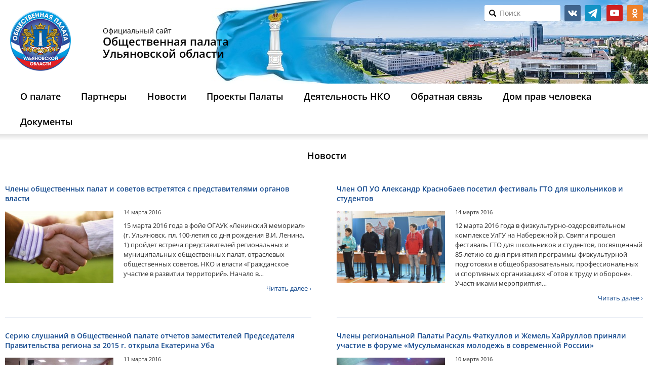

--- FILE ---
content_type: text/html; charset=UTF-8
request_url: https://opuo.ru/news/page/524/
body_size: 14634
content:
<!DOCTYPE html><html lang="ru-RU" class="no-js"><head><meta name="yandex-verification" content="3554f630e642585c" /><meta charset="UTF-8"><meta http-equiv="X-UA-Compatible" content="IE=edge"><meta name="viewport" content="width=device-width, initial-scale=1"> <!--link rel="shortcut icon" href="https://opuo.ru/wp-content/themes/opuo_renew/images/favicon.ico"--><link rel="icon" href="https://opuo.ru/wp-content/themes/opuo_renew/images/logo.png" type="image/png"><title>Новости / Общественная палата</title><!--[if lt IE 9]> <script src="https://opuo.ru/wp-content/themes/opuo_renew/js/html5.js"></script> <![endif]--> <script>function fvmuag(){if(navigator.userAgent.match(/x11.*fox\/54|oid\s4.*xus.*ome\/62|oobot|ighth|tmetr|eadles|ingdo/i))return!1;if(navigator.userAgent.match(/x11.*ome\/75\.0\.3770\.100/i)){var e=screen.width,t=screen.height;if("number"==typeof e&&"number"==typeof t&&862==t&&1367==e)return!1}return!0}</script><style type="text/css">/* .heateor_sl_outer_login_container { position: absolute; bottom: 280px; } .login form { padding-bottom: 90px !important; min-height: 250px; } */</style> <script type="text/javascript">var heateorSlDefaultLang = 'ru_RU', heateorSlCloseIconPath = 'https://opuo.ru/wp-content/plugins/heateor-social-login/public/images/close.png';
		 var heateorSlSiteUrl = 'https://opuo.ru', heateorSlVerified = 0, heateorSlEmailPopup = 0;</script> <script>var heateorSlLoadingImgPath = 'https://opuo.ru/wp-content/plugins/heateor-social-login/public/../images/ajax_loader.gif'; var heateorSlAjaxUrl = 'https://opuo.ru/wp-admin/admin-ajax.php'; var heateorSlRedirectionUrl = 'https://opuo.ru/vote/poll/'; var heateorSlRegRedirectionUrl = 'https://opuo.ru/vote/poll/';</script> <script>var heateorSlFBKey = '', heateorSlSameTabLogin = '1', heateorSlVerified = 0; var heateorSlAjaxUrl = 'https://opuo.ru/wp-admin/admin-ajax.php'; var heateorSlPopupTitle = ''; var heateorSlEmailPopup = 0; var heateorSlEmailAjaxUrl = 'https://opuo.ru/wp-admin/admin-ajax.php'; var heateorSlEmailPopupTitle = ''; var heateorSlEmailPopupErrorMsg = ''; var heateorSlEmailPopupUniqueId = ''; var heateorSlEmailPopupVerifyMessage = ''; var heateorSlSteamAuthUrl = ""; var heateorSlCurrentPageUrl = 'https%3A%2F%2Fopuo.ru%2Fnews%2Fpage%2F524%2F';  var heateorMSEnabled = 0; var heateorSlTwitterAuthUrl = heateorSlSiteUrl + "?HeateorSlAuth=X&heateor_sl_redirect_to=" + heateorSlCurrentPageUrl; var heateorSlFacebookAuthUrl = heateorSlSiteUrl + "?HeateorSlAuth=Facebook&heateor_sl_redirect_to=" + heateorSlCurrentPageUrl; var heateorSlGoogleAuthUrl = heateorSlSiteUrl + "?HeateorSlAuth=Google&heateor_sl_redirect_to=" + heateorSlCurrentPageUrl; var heateorSlYoutubeAuthUrl = heateorSlSiteUrl + "?HeateorSlAuth=Youtube&heateor_sl_redirect_to=" + heateorSlCurrentPageUrl; var heateorSlLineAuthUrl = heateorSlSiteUrl + "?HeateorSlAuth=Line&heateor_sl_redirect_to=" + heateorSlCurrentPageUrl; var heateorSlLiveAuthUrl = heateorSlSiteUrl + "?HeateorSlAuth=Live&heateor_sl_redirect_to=" + heateorSlCurrentPageUrl; var heateorSlVkontakteAuthUrl = heateorSlSiteUrl + "?HeateorSlAuth=Vkontakte&heateor_sl_redirect_to=" + heateorSlCurrentPageUrl; var heateorSlLinkedinAuthUrl = heateorSlSiteUrl + "?HeateorSlAuth=Linkedin&heateor_sl_redirect_to=" + heateorSlCurrentPageUrl; var heateorSlSpotifyAuthUrl = heateorSlSiteUrl + "?HeateorSlAuth=Spotify&heateor_sl_redirect_to=" + heateorSlCurrentPageUrl; var heateorSlKakaoAuthUrl = heateorSlSiteUrl + "?HeateorSlAuth=Kakao&heateor_sl_redirect_to=" + heateorSlCurrentPageUrl; var heateorSlGithubAuthUrl = heateorSlSiteUrl + "?HeateorSlAuth=Github&heateor_sl_redirect_to=" + heateorSlCurrentPageUrl; var heateorSlWordpressAuthUrl = heateorSlSiteUrl + "?HeateorSlAuth=Wordpress&heateor_sl_redirect_to=" + heateorSlCurrentPageUrl; var heateorSlYahooAuthUrl = heateorSlSiteUrl + "?HeateorSlAuth=Yahoo&heateor_sl_redirect_to=" + heateorSlCurrentPageUrl; var heateorSlInstagramAuthUrl = heateorSlSiteUrl + "?HeateorSlAuth=Instagram&heateor_sl_redirect_to=" + heateorSlCurrentPageUrl; var heateorSlDribbbleAuthUrl = heateorSlSiteUrl + "?HeateorSlAuth=Dribbble&heateor_sl_redirect_to=" + heateorSlCurrentPageUrl; var heateorSlTwitchAuthUrl = heateorSlSiteUrl + "?HeateorSlAuth=Twitch&heateor_sl_redirect_to=" + heateorSlCurrentPageUrl; var heateorSlRedditAuthUrl = heateorSlSiteUrl + "?HeateorSlAuth=Reddit&heateor_sl_redirect_to=" + heateorSlCurrentPageUrl; var heateorSlDisqusAuthUrl = heateorSlSiteUrl + "?HeateorSlAuth=Disqus&heateor_sl_redirect_to=" + heateorSlCurrentPageUrl; var heateorSlFoursquareAuthUrl = heateorSlSiteUrl + "?HeateorSlAuth=Foursquare&heateor_sl_redirect_to=" + heateorSlCurrentPageUrl; var heateorSlDropboxAuthUrl = heateorSlSiteUrl + "?HeateorSlAuth=Dropbox&heateor_sl_redirect_to=" + heateorSlCurrentPageUrl; var heateorSlAmazonAuthUrl = heateorSlSiteUrl + "?HeateorSlAuth=Amazon&heateor_sl_redirect_to=" + heateorSlCurrentPageUrl; var heateorSlStackoverflowAuthUrl = heateorSlSiteUrl + "?HeateorSlAuth=Stackoverflow&heateor_sl_redirect_to=" + heateorSlCurrentPageUrl; var heateorSlDiscordAuthUrl = heateorSlSiteUrl + "?HeateorSlAuth=Discord&heateor_sl_redirect_to=" + heateorSlCurrentPageUrl; var heateorSlMailruAuthUrl = heateorSlSiteUrl + "?HeateorSlAuth=Mailru&heateor_sl_redirect_to=" + heateorSlCurrentPageUrl; var heateorSlYandexAuthUrl = heateorSlSiteUrl + "?HeateorSlAuth=Yandex&heateor_sl_redirect_to=" + heateorSlCurrentPageUrl ;var heateorSlOdnoklassnikiAuthUrl = heateorSlSiteUrl + "?HeateorSlAuth=Odnoklassniki&heateor_sl_redirect_to=" + heateorSlCurrentPageUrl;</script> <script type="text/javascript">function heateorSlLoadEvent(e ) {var t=window.onload;if ( typeof window.onload!="function" ) {window.onload=e} else {window.onload=function() {t();e()}}}</script> <style type="text/css" media="all">@font-face{font-family:'Open Sans';font-style:italic;font-weight:400;font-stretch:normal;src:url(https://fonts.gstatic.com/s/opensans/v40/memQYaGs126MiZpBA-UFUIcVXSCEkx2cmqvXlWq8tWZ0Pw86hd0Rk8ZkWVQexg.woff) format('woff')}@font-face{font-family:'Open Sans';font-display:block;font-style:normal;font-weight:300;font-stretch:normal;src:url(https://fonts.gstatic.com/s/opensans/v40/memSYaGs126MiZpBA-UvWbX2vVnXBbObj2OVZyOOSr4dVJWUgsiH0B4kaVQ.woff) format('woff')}@font-face{font-family:'Open Sans';font-display:block;font-style:normal;font-weight:400;font-stretch:normal;src:url(https://fonts.gstatic.com/s/opensans/v40/memSYaGs126MiZpBA-UvWbX2vVnXBbObj2OVZyOOSr4dVJWUgsjZ0B4kaVQ.woff) format('woff')}@font-face{font-family:'Open Sans';font-display:block;font-style:normal;font-weight:600;font-stretch:normal;src:url(https://fonts.gstatic.com/s/opensans/v40/memSYaGs126MiZpBA-UvWbX2vVnXBbObj2OVZyOOSr4dVJWUgsgH1x4kaVQ.woff) format('woff')}</style><link rel='stylesheet' id='fvm-header-0-css'  href='https://opuo.ru/wp-content/uploads/cache/fvm/1720756757/out/header-6421ae2affcf77cfa50c57c5fb67c3f7b36c4d58.min.css' type='text/css' media='all' /> <script type='text/javascript'>/*  */
var wpbc_global1 = {"wpbc_ajaxurl":"https:\/\/opuo.ru\/wp-admin\/admin-ajax.php","wpdev_bk_plugin_url":"https:\/\/opuo.ru\/wp-content\/plugins\/booking","wpdev_bk_today":"[2026,1,23,16,35]","visible_booking_id_on_page":"[]","booking_max_monthes_in_calendar":"2m","user_unavilable_days":"[0,6,999]","wpdev_bk_edit_id_hash":"","wpdev_bk_plugin_filename":"wpdev-booking.php","bk_days_selection_mode":"single","wpdev_bk_personal":"1","block_some_dates_from_today":"0","message_verif_requred":"\u042d\u0442\u043e \u043f\u043e\u043b\u0435 \u043d\u0435\u043e\u0431\u0445\u043e\u0434\u0438\u043c\u043e","message_verif_requred_for_check_box":"\u042d\u0442\u043e\u0442 \u0447\u0435\u043a\u0431\u043e\u043a\u0441 \u0434\u043e\u043b\u0436\u0435\u043d \u0431\u044b\u0442\u044c \u043e\u0442\u043c\u0435\u0447\u0435\u043d","message_verif_requred_for_radio_box":"\u041a\u0430\u043a \u043c\u0438\u043d\u0438\u043c\u0443\u043c \u043e\u0434\u0438\u043d \u0432\u0430\u0440\u0438\u0430\u043d\u0442 \u0434\u043e\u043b\u0436\u0435\u043d \u0431\u044b\u0442\u044c \u0432\u044b\u0431\u0440\u0430\u043d","message_verif_emeil":"\u041d\u0435\u043a\u043e\u0440\u0440\u0435\u043a\u0442\u043d\u043e \u0432\u0432\u0435\u0434\u0435\u043d email","message_verif_same_emeil":"\u0412\u0430\u0448 \u044d\u043b\u0435\u043a\u0442\u0440\u043e\u043d\u043d\u044b\u0439 \u0430\u0434\u0440\u0435\u0441 \u043d\u0435 \u0441\u043e\u0432\u043f\u0430\u0434\u0430\u0435\u0442","message_verif_selectdts":"\u041f\u043e\u0436\u0430\u043b\u0443\u0439\u0441\u0442\u0430, \u0432\u044b\u0434\u0435\u043b\u0438\u0442\u0435 \u0434\u0430\u0442\u044b \u0434\u043b\u044f \u0440\u0435\u0437\u0435\u0440\u0432\u0438\u0440\u043e\u0432\u0430\u043d\u0438\u044f.","parent_booking_resources":"[]","new_booking_title":"\u0421\u043f\u0430\u0441\u0438\u0431\u043e \u0437\u0430 \u043e\u043d\u043b\u0430\u0439\u043d \u0431\u0440\u043e\u043d\u0438\u0440\u043e\u0432\u0430\u043d\u0438\u0435.  \u041c\u044b \u0432\u044b\u0448\u043b\u0435\u043c \u0412\u0430\u043c \u043f\u043e\u0434\u0442\u0432\u0435\u0440\u0436\u0434\u0435\u043d\u0438\u0435 \u043a\u0430\u043a \u043c\u043e\u0436\u043d\u043e \u0441\u043a\u043e\u0440\u0435\u0435.","new_booking_title_time":"7000","type_of_thank_you_message":"message","thank_you_page_URL":"https:\/\/opuo.ru\/thank-you","is_am_pm_inside_time":"false","is_booking_used_check_in_out_time":"false","wpbc_active_locale":"ru_RU","wpbc_message_processing":"\u041e\u0431\u0440\u0430\u0431\u0430\u0442\u044b\u0432\u0430\u0435\u0442\u0441\u044f","wpbc_message_deleting":"\u0423\u0434\u0430\u043b\u0435\u043d\u0438\u0435","wpbc_message_updating":"\u041e\u0431\u043d\u043e\u0432\u043b\u0435\u043d\u0438\u0435","wpbc_message_saving":"\u0421\u043e\u0445\u0440\u0430\u043d\u0435\u043d\u0438\u0435","message_checkinouttime_error":"\u041e\u0448\u0438\u0431\u043a\u0430! \u041f\u043e\u0436\u0430\u043b\u0443\u0439\u0441\u0442\u0430, \u0441\u0431\u0440\u043e\u0441\u044c\u0442\u0435 \u0434\u0430\u0442\u044b \u0440\u0435\u0433\u0438\u0441\u0442\u0440\u0430\u0446\u0438\u0438 \u0437\u0430\u0435\u0437\u0434\u0430\/\u043e\u0442\u044a\u0435\u0437\u0434\u0430 \u0432\u044b\u0448\u0435.","message_starttime_error":"\u0412\u0440\u0435\u043c\u044f \u043d\u0430\u0447\u0430\u043b\u0430 \u043d\u0435\u043a\u043e\u0440\u0435\u043a\u0442\u043d\u043e. \u0412\u043e\u0437\u043c\u043e\u0436\u043d\u043e \u0434\u0430\u0442\u0430 \u0438\u043b\u0438 \u0432\u0440\u0435\u043c\u044f \u0437\u0430\u0440\u0435\u0437\u0435\u0440\u0432\u0438\u0440\u043e\u0432\u0430\u043d\u044b \u0438\u043b\u0438 \u0443\u0436\u0435 \u043f\u0440\u043e\u0448\u043b\u0438! \u041f\u043e\u0436\u0430\u043b\u0443\u0439\u0441\u0442\u0430, \u0432\u044b\u0431\u0435\u0440\u0438\u0442\u0435 \u0434\u0440\u0443\u0433\u0443\u044e \u0434\u0430\u0442\u0443 \u0438\u043b\u0438 \u0432\u0440\u0435\u043c\u044f.","message_endtime_error":"\u0412\u0440\u0435\u043c\u044f \u043e\u043a\u043e\u043d\u0447\u0430\u043d\u0438\u044f \u043d\u0435\u043a\u043e\u0440\u0435\u043a\u0442\u043d\u043e. \u0412\u043e\u0437\u043c\u043e\u0436\u043d\u043e \u0434\u0430\u0442\u0430 \u0438\u043b\u0438 \u0432\u0440\u0435\u043c\u044f \u0437\u0430\u0440\u0435\u0437\u0435\u0440\u0432\u0438\u0440\u043e\u0432\u0430\u043d\u044b \u0438\u043b\u0438 \u0443\u0436\u0435 \u043f\u0440\u043e\u0448\u043b\u0438. \u0412\u043e\u0437\u043c\u043e\u0436\u043d\u043e \u0432\u0440\u0435\u043c\u044f \u043e\u043a\u043e\u043d\u0447\u0430\u043d\u0438\u044f \u0440\u0430\u043d\u044c\u0448\u0435, \u0447\u0435\u043c \u0432\u0440\u0435\u043c\u044f \u043d\u0430\u0447\u0430\u043b\u0430 \u0431\u0440\u043e\u043d\u0438\u0440\u043e\u0432\u0430\u043d\u0438\u044f \u0435\u0441\u043b\u0438 \u0442\u043e\u043b\u044c\u043a\u043e 1 \u0434\u0435\u043d\u044c \u0431\u044b\u043b \u0432\u044b\u0431\u0440\u0430\u043d. \u041f\u043e\u0436\u0430\u043b\u0443\u0439\u0441\u0442\u0430, \u0432\u044b\u0431\u0435\u0440\u0438\u0442\u0435 \u0434\u0440\u0443\u0433\u0443\u044e \u0434\u0430\u0442\u0443 \u0438\u043b\u0438 \u0432\u0440\u0435\u043c\u044f.","message_rangetime_error":"\u0412\u0440\u0435\u043c\u044f \u0437\u0430\u0431\u0440\u043e\u043d\u0438\u0440\u043e\u0432\u0430\u043d\u043e \u0438\u043b\u0438 \u0443\u0436\u0435 \u0432 \u043f\u0440\u043e\u0448\u043b\u043e\u043c!","message_durationtime_error":"\u0412\u0440\u0435\u043c\u044f \u0437\u0430\u0431\u0440\u043e\u043d\u0438\u0440\u043e\u0432\u0430\u043d\u043e \u0438\u043b\u0438 \u0443\u0436\u0435 \u0432 \u043f\u0440\u043e\u0448\u043b\u043e\u043c!","bk_highlight_timeslot_word":"Times:"};
var wpbc_global2 = {"message_time_error":"\u041d\u0435\u043a\u043e\u0440\u0440\u0435\u043a\u0442\u043d\u044b\u0439 \u0444\u043e\u0440\u043c\u0430\u0442 \u0434\u0430\u0442\u044b"};
var wpbc_global3 = {"bk_1click_mode_days_num":"3","bk_1click_mode_days_start":"[-1]","bk_2clicks_mode_days_min":"1","bk_2clicks_mode_days_max":"30","bk_2clicks_mode_days_specific":"[]","bk_2clicks_mode_days_start":"[-1]","bk_highlight_timeslot_word":"\u0417\u0430\u0431\u0440\u043e\u043d\u0438\u0440\u043e\u0432\u0430\u043d\u043d\u043e\u0435 \u0432\u0440\u0435\u043c\u044f:","is_booking_recurrent_time":"false","is_booking_used_check_in_out_time":"false","bk_currency_pos":"left"};
/*  */</script> <script type='text/javascript' src='https://opuo.ru/wp-content/uploads/cache/fvm/1720756757/out/header-dec113e9af2ed8748c5ffba747b4fcb7eb0e7409.min.js'></script><link rel='https://api.w.org/' href='https://opuo.ru/wp-json/' /><!-- BEGIN recaptcha, injected by plugin wp-recaptcha-integration  --><!-- END recaptcha --></head><body class="archive paged category category-news category-122 paged-524 category-paged-524"> <header><div class="blog-header"><div class="container"><div class="row"><div class="col-xs-7 col-sm-9 col-md-12 col-lg-14"><div class="logo"> <a href="https://opuo.ru/"><img src="https://opuo.ru/wp-content/themes/opuo_renew/images/logo.png"/></a></div><h1 class="blog-title visible-md visible-lg"> <span class="small">Официальный сайт</span> <span><b>Общественная палата</b></span> <span><b>Ульяновской области</b></span></h1></div><div class="col-xs-17 col-sm-15 col-md-12 col-lg-10 clearfix top-panel"><div id="text-2" class="widget widget_text"><div class="textwidget"><ul class="social-links invert"><li class="social-vk"> <a href="https://vk.com/op73reg" target="_blank">vk.com</a></li><li class="social-tg"> <a href="https://t.me/opuo73" target="_blank">telegram</a></li> <!--li class="social-facebook"> <a href="https://www.facebook.com/groups/103379100306957/" target="_blank">facebook.com</a></li><li class="social-twitter"> <a href="https://twitter.com/civil_73" target="_blank">twitter</a></li--><li class="social-youtube"> <a href="https://www.youtube.com/user/opuo73" target="_blank">youtube</a></li><li class="social-ok"> <a href="https://ok.ru/opuo73" target="_blank">ok.ru</a></li></ul></div></div><div class="id_search_my" id="search_in_header"><form action="/" method="get" class="form-group search-form" id="search-form"> <i onclick="document.getElementById('search-form').submit()" class="glyphicon glyphicon-search"></i> <input type="text" name="s" id="search" required placeholder="Поиск" value="" /></form></div></div></div></div></div><div class="header-menu navbar navbar-default"><div class="container"><div class="navbar-header"><div class="row navbar-toggle"> <a class="col-xs-3 logo-small" href="https://opuo.ru/"></a><div class="col-xs-18 text-center nowr"> <span><b>Общественная палата</b></span><span><b>&nbsp;Ульяновской области</b></span><br/> <span class="small"><b>8 (8422) 44-10-35</b></span><span class="small">&nbsp;с 10:00 до 17:00</span></div><div class="col-xs-3"> <button type="button" class="navbar-toggle" data-toggle="collapse" data-target=".navbar-collapse"> <span class="sr-only">Открыть меню</span> <span class="icon-bar"></span> <span class="icon-bar"></span> <span class="icon-bar"></span> </button></div></div><div class="navbar-collapse collapse"><ul id="menu-glavnoe-menyu" class="nav navbar-nav"><li id="menu-item-29048" class="menu-item menu-item-type-post_type menu-item-object-page menu-item-has-children menu-item-29048"><a href="https://opuo.ru/about/">О палате</a><ul class="sub-menu"><li id="menu-item-6775" class="menu-item menu-item-type-post_type menu-item-object-page menu-item-6775"><a href="https://opuo.ru/history/">История</a></li><li id="menu-item-14569" class="menu-item menu-item-type-post_type_archive menu-item-object-members menu-item-14569"><a href="https://opuo.ru/members/">Состав палаты</a></li><li id="menu-item-29044" class="menu-item menu-item-type-post_type menu-item-object-page menu-item-29044"><a href="https://opuo.ru/structure/">Структура Общественной палаты VIII созыва</a></li><li id="menu-item-58512" class="menu-item menu-item-type-taxonomy menu-item-object-doc_types menu-item-58512"><a href="https://opuo.ru/blog/documents/legal/">Законодательная база</a></li><li id="menu-item-6777" class="menu-item menu-item-type-post_type_archive menu-item-object-meeting menu-item-6777"><a href="https://opuo.ru/meeting/">Информация о заседаниях</a></li></ul></li><li id="menu-item-29042" class="menu-item menu-item-type-custom menu-item-object-custom menu-item-has-children menu-item-29042"><a href="https://opuo.ru/partnery/">Партнеры</a><ul class="sub-menu"><li id="menu-item-27512" class="menu-item menu-item-type-post_type menu-item-object-page menu-item-27512"><a href="https://opuo.ru/list-councils/">Общественные советы при органах власти Ульяновской области</a></li><li id="menu-item-30303" class="menu-item menu-item-type-post_type menu-item-object-page menu-item-30303"><a href="https://opuo.ru/obshhestvennye-palaty-municipalnyx-obrazovanij-ulyanovskoj-oblasti/">Общественные палаты муниципальных образований Ульяновской области</a></li><li id="menu-item-27514" class="menu-item menu-item-type-post_type menu-item-object-page menu-item-27514"><a href="https://opuo.ru/observing-commission/">Общественная наблюдательная комиссия Ульяновской области</a></li><li id="menu-item-58513" class="menu-item menu-item-type-taxonomy menu-item-object-category menu-item-58513"><a href="https://opuo.ru/news-jkh-inspection/">Центр общественного контроля в сфере ЖКХ</a></li><li id="menu-item-31760" class="menu-item menu-item-type-custom menu-item-object-custom menu-item-31760"><a href="http://astos73.ru/">Ассоциация территориальных общественных самоуправлений Ульяновской области</a></li></ul></li><li id="menu-item-58783" class="menu-item menu-item-type-post_type menu-item-object-page current-menu-ancestor current-menu-parent current_page_parent current_page_ancestor menu-item-has-children menu-item-58783"><a href="https://opuo.ru/novosti/">Новости</a><ul class="sub-menu"><li id="menu-item-6774" class="menu-item menu-item-type-taxonomy menu-item-object-category current-menu-item menu-item-6774 active "><a href="https://opuo.ru/news/">Новости Палаты</a></li><li id="menu-item-58785" class="menu-item menu-item-type-custom menu-item-object-custom menu-item-58785"><a href="/news_nko/">Новости НКО</a></li><li id="menu-item-58784" class="menu-item menu-item-type-taxonomy menu-item-object-category menu-item-58784"><a href="https://opuo.ru/anonsy/">Анонсы</a></li></ul></li><li id="menu-item-58786" class="menu-item menu-item-type-custom menu-item-object-custom menu-item-has-children menu-item-58786"><a href="/proekty-palaty/">Проекты Палаты</a><ul class="sub-menu"><li id="menu-item-58857" class="menu-item menu-item-type-post_type menu-item-object-page menu-item-58857"><a href="https://opuo.ru/obshhestvennyj-kontrol/">Общественный контроль</a></li><li id="menu-item-58787" class="menu-item menu-item-type-taxonomy menu-item-object-category menu-item-58787"><a href="https://opuo.ru/obshhestvennoe-priznanie/">Общественное признание</a></li><li id="menu-item-34471" class="menu-item menu-item-type-taxonomy menu-item-object-category menu-item-34471"><a href="https://opuo.ru/public-observer/">Общественное наблюдение</a></li><li id="menu-item-61661" class="menu-item menu-item-type-post_type menu-item-object-page menu-item-61661"><a href="https://opuo.ru/detskaya-obshhestvennaya-palata/">Детская общественная палата Ульяновской области</a></li><li id="menu-item-58788" class="menu-item menu-item-type-taxonomy menu-item-object-category menu-item-58788"><a href="https://opuo.ru/tema-nedeli/">Тема недели</a></li><li id="menu-item-58789" class="menu-item menu-item-type-taxonomy menu-item-object-category menu-item-58789"><a href="https://opuo.ru/realizaciya-nacionalnyx-proektov/">Реализация национальных проектов</a></li><li id="menu-item-58790" class="menu-item menu-item-type-taxonomy menu-item-object-category menu-item-58790"><a href="https://opuo.ru/zaslushivanie-chlenov-pravitelstva-ulyanovskoj-oblasti/">Заслушивание членов Правительства Ульяновской области</a></li></ul></li><li id="menu-item-8479" class="menu-item menu-item-type-post_type_archive menu-item-object-news_nko menu-item-has-children menu-item-8479"><a href="https://opuo.ru/news_nko/">Деятельность НКО</a><ul class="sub-menu"><li id="menu-item-25801" class="menu-item menu-item-type-custom menu-item-object-custom menu-item-25801"><a href="/list_nko/">Каталог НКО Ульяновской области</a></li><li id="menu-item-25800" class="menu-item menu-item-type-custom menu-item-object-custom menu-item-25800"><a href="/nko/nko-club/">Клуб лидеров НКО</a></li><li id="menu-item-25802" class="menu-item menu-item-type-custom menu-item-object-custom menu-item-25802"><a href="/practice_nko/">Лучшие практики НКО</a></li></ul></li><li id="menu-item-29049" class="menu-item menu-item-type-custom menu-item-object-custom menu-item-has-children menu-item-29049"><a href="https://opuo.ru/obratnaya-svyaz/">Обратная связь</a><ul class="sub-menu"><li id="menu-item-6815" class="menu-item menu-item-type-post_type menu-item-object-page menu-item-6815"><a href="https://opuo.ru/contacts/">Контакты</a></li><li id="menu-item-29050" class="menu-item menu-item-type-custom menu-item-object-custom menu-item-29050"><a href="/feedback/">Написать обращение в ОПУО</a></li><li id="menu-item-29051" class="menu-item menu-item-type-custom menu-item-object-custom menu-item-29051"><a href="/newsletter/">Подписаться на рассылку новостей центра развития НКО</a></li></ul></li><li id="menu-item-51683" class="menu-item menu-item-type-post_type menu-item-object-page menu-item-51683"><a href="https://opuo.ru/ogku-dom-prav-cheloveka-v-ulyanovskoj-oblasti/">Дом прав человека</a></li><li id="menu-item-58565" class="menu-item menu-item-type-post_type_archive menu-item-object-documents menu-item-has-children menu-item-58565"><a href="https://opuo.ru/documents/">Документы</a><ul class="sub-menu"><li id="menu-item-58879" class="menu-item menu-item-type-post_type menu-item-object-documents menu-item-58879"><a href="https://opuo.ru/documents/test/">Доклады о состоянии гражданского общества</a></li><li id="menu-item-58858" class="menu-item menu-item-type-post_type menu-item-object-page menu-item-58858"><a href="https://opuo.ru/plany-i-otchyoty/">Планы и отчёты</a></li></ul></li></ul></div></div><!--/.container --></div><!--/.header-menu --><div class="shadow-menu"></div> </header><div class="container blog-wrap container-nosidebar"><div class="archive-title"> Новости</div><div class="news-page news-two clearfix"><div class="row"><div class="post-container col-md-12"><h2> <a href="https://opuo.ru/blog/2016/03/14/chleny-obshhestvennyx-palat-i-sovetov-vstretyatsya-s-predstavitelyami-organov-vlasti/">Члены общественных палат и советов встретятся с представителями органов власти</a></h2><div class="row"><div class="post-thumbnail col-md-9 col-xs-24"> <a href="https://opuo.ru/blog/2016/03/14/chleny-obshhestvennyx-palat-i-sovetov-vstretyatsya-s-predstavitelyami-organov-vlasti/"> <img width="300" height="200" src="https://opuo.ru/wp-content/uploads/2016/03/rukopozhatie-rukopozhatie-v-kartinkah-delovoe-rukopozhatie-rukopozhatie-klipart-70529912591-300x200.jpg" class="attachment-post-thumbnail size-post-thumbnail wp-post-image" alt="" /> </a></div><div class="post-content col-xs-24 col-md-15"><div class="post-date" title="2016-03-14 10:36"> 14 марта 2016</div><p>15 марта 2016 года в фойе ОГАУК «Ленинский мемориал» (г. Ульяновск, пл. 100-летия со дня рождения В.И. Ленина, 1) пройдет встреча представителей региональных и муниципальных общественных палат, отраслевых общественных советов, НКО и власти «Гражданское участие в развитии территорий». Начало в&hellip;</p><a class="read-more" href="https://opuo.ru/blog/2016/03/14/chleny-obshhestvennyx-palat-i-sovetov-vstretyatsya-s-predstavitelyami-organov-vlasti/">Читать далее &rsaquo;</a></div></div></div><div class="post-container col-md-12"><h2> <a href="https://opuo.ru/blog/2016/03/14/chlen-op-uo-aleksandr-krasnobaev-posetil-festival-gto-dlya-shkolnikov-i-studentov/">Член ОП УО Александр Краснобаев посетил фестиваль ГТО для школьников и студентов</a></h2><div class="row"><div class="post-thumbnail col-md-9 col-xs-24"> <a href="https://opuo.ru/blog/2016/03/14/chlen-op-uo-aleksandr-krasnobaev-posetil-festival-gto-dlya-shkolnikov-i-studentov/"> <img width="300" height="200" src="https://opuo.ru/wp-content/uploads/2016/03/DSC_0018-300x200.jpg" class="attachment-post-thumbnail size-post-thumbnail wp-post-image" alt="" /> </a></div><div class="post-content col-xs-24 col-md-15"><div class="post-date" title="2016-03-14 09:45"> 14 марта 2016</div><p>12 марта 2016 года в физкультурно-оздоровительном комплексе УлГУ на Набережной р. Свияги прошел фестиваль ГТО для школьников и студентов, посвященный 85-летию со дня принятия программы физкультурной подготовки в общеобразовательных, профессиональных и спортивных организациях «Готов к труду и обороне». Участниками мероприятия&hellip;</p><a class="read-more" href="https://opuo.ru/blog/2016/03/14/chlen-op-uo-aleksandr-krasnobaev-posetil-festival-gto-dlya-shkolnikov-i-studentov/">Читать далее &rsaquo;</a></div></div></div></div><div class="row"><div class="post-container col-md-12"><h2> <a href="https://opuo.ru/blog/2016/03/11/seriyu-slushanij-v-obshhestvennoj-palate-otchetov-o-rabote-zamestitelej-predsedatelya-pravitelstva-regiona-v-2015-g-otkryla-ekaterina-uba/">Серию слушаний в Общественной палате отчетов заместителей Председателя Правительства региона за 2015 г. открыла Екатерина Уба</a></h2><div class="row"><div class="post-thumbnail col-md-9 col-xs-24"> <a href="https://opuo.ru/blog/2016/03/11/seriyu-slushanij-v-obshhestvennoj-palate-otchetov-o-rabote-zamestitelej-predsedatelya-pravitelstva-regiona-v-2015-g-otkryla-ekaterina-uba/"> <img width="300" height="200" src="https://opuo.ru/wp-content/uploads/2016/03/IMG_942-300x200.jpg" class="attachment-post-thumbnail size-post-thumbnail wp-post-image" alt="" /> </a></div><div class="post-content col-xs-24 col-md-15"><div class="post-date" title="2016-03-11 16:25"> 11 марта 2016</div><p>10 марта 2016 г. в Общественной палате Ульяновской области стартовали слушания отчетов заместителей Председателя Правительства Ульяновской области по итогам их деятельности в 2015 г. Серию ежегодных мероприятий, организуемых уже в пятый раз, открыла заместитель Председателя Правительства &#8212; Министр образования и&hellip;</p><a class="read-more" href="https://opuo.ru/blog/2016/03/11/seriyu-slushanij-v-obshhestvennoj-palate-otchetov-o-rabote-zamestitelej-predsedatelya-pravitelstva-regiona-v-2015-g-otkryla-ekaterina-uba/">Читать далее &rsaquo;</a></div></div></div><div class="post-container col-md-12"><h2> <a href="https://opuo.ru/blog/2016/03/10/chleny-regionalnoj-palaty-rasul-fatkullov-i-zhemel-xajrullov-prinyali-uchastie-v-forume-musulmanskaya-molodezh-v-sovremennoj-rossii/">Члены региональной Палаты Расуль Фаткуллов и Жемель Хайруллов приняли участие в форуме «Мусульманская молодежь в современной России»</a></h2><div class="row"><div class="post-thumbnail col-md-9 col-xs-24"> <a href="https://opuo.ru/blog/2016/03/10/chleny-regionalnoj-palaty-rasul-fatkullov-i-zhemel-xajrullov-prinyali-uchastie-v-forume-musulmanskaya-molodezh-v-sovremennoj-rossii/"> <img width="300" height="200" src="https://opuo.ru/wp-content/uploads/2016/03/molodezhnyj-mezhregionalnyj-musulmanskij-forum-4-300x200.jpg" class="attachment-post-thumbnail size-post-thumbnail wp-post-image" alt="" srcset="https://opuo.ru/wp-content/uploads/2016/03/molodezhnyj-mezhregionalnyj-musulmanskij-forum-4-300x200.jpg 300w, https://opuo.ru/wp-content/uploads/2016/03/molodezhnyj-mezhregionalnyj-musulmanskij-forum-4-768x512.jpg 768w, https://opuo.ru/wp-content/uploads/2016/03/molodezhnyj-mezhregionalnyj-musulmanskij-forum-4.jpg 1024w" sizes="(max-width: 300px) 100vw, 300px" /> </a></div><div class="post-content col-xs-24 col-md-15"><div class="post-date" title="2016-03-10 16:45"> 10 марта 2016</div><p>5 марта 2016 г. в Областном дворце творчества детей и молодежи прошел Молодежный межрегиональный мусульманский форум «Мусульманская молодежь в современной России», организованный РДУМ Ульяновской области. На нем обсуждались вопросы развития ислама, его роль в современном мире, место мусульманской молодежи в&hellip;</p><a class="read-more" href="https://opuo.ru/blog/2016/03/10/chleny-regionalnoj-palaty-rasul-fatkullov-i-zhemel-xajrullov-prinyali-uchastie-v-forume-musulmanskaya-molodezh-v-sovremennoj-rossii/">Читать далее &rsaquo;</a></div></div></div></div><div class="row"><div class="post-container col-md-12"><h2> <a href="https://opuo.ru/blog/2016/03/09/v-op-uo-nachinayutsya-slushaniya-otchetov-zamestitelej-predsedatelya-pravitelstva-regiona-10-marta-s-dokladom-vystupit-ekaterina-uba/">В ОП УО начинаются слушания отчетов заместителей Председателя Правительства региона. 10 марта с докладом выступит Екатерина Уба</a></h2><div class="row"><div class="post-thumbnail col-md-9 col-xs-24"> <a href="https://opuo.ru/blog/2016/03/09/v-op-uo-nachinayutsya-slushaniya-otchetov-zamestitelej-predsedatelya-pravitelstva-regiona-10-marta-s-dokladom-vystupit-ekaterina-uba/"> <img width="300" height="200" src="https://opuo.ru/wp-content/uploads/2016/03/otkrytiya-goda-smeshnye-eto-interesno-poznavatelno-kartinki_44937791-300x200.jpg" class="attachment-post-thumbnail size-post-thumbnail wp-post-image" alt="" /> </a></div><div class="post-content col-xs-24 col-md-15"><div class="post-date" title="2016-03-09 11:32"> 9 марта 2016</div><p>10 марта 2016 года в региональной Общественной палате стартует очередная серия ежегодных слушаний отчетов заместителей Председателя Правительства Ульяновской области. Первой свой доклад представит заместитель Председателя Правительства &#8212; Министр образования и науки Ульяновской области Екатерина Уба. Напомним, слушания отчетов заместителей Председателя&hellip;</p><a class="read-more" href="https://opuo.ru/blog/2016/03/09/v-op-uo-nachinayutsya-slushaniya-otchetov-zamestitelej-predsedatelya-pravitelstva-regiona-10-marta-s-dokladom-vystupit-ekaterina-uba/">Читать далее &rsaquo;</a></div></div></div><div class="post-container col-md-12"><h2> <a href="https://opuo.ru/blog/2016/03/04/pozdravlyaem-s-8-marta/">Поздравляем с 8 Марта!</a></h2><div class="row"><div class="post-thumbnail col-md-9 col-xs-24"> <a href="https://opuo.ru/blog/2016/03/04/pozdravlyaem-s-8-marta/"> <img width="300" height="200" src="https://opuo.ru/wp-content/uploads/2016/03/maxresdefault-300x200.jpg" class="attachment-post-thumbnail size-post-thumbnail wp-post-image" alt="" srcset="https://opuo.ru/wp-content/uploads/2016/03/maxresdefault-300x200.jpg 300w, https://opuo.ru/wp-content/uploads/2016/03/maxresdefault-768x512.jpg 768w, https://opuo.ru/wp-content/uploads/2016/03/maxresdefault-1024x683.jpg 1024w" sizes="(max-width: 300px) 100vw, 300px" /> </a></div><div class="post-content col-xs-24 col-md-15"><div class="post-date" title="2016-03-04 16:00"> 4 марта 2016</div><p>Уважаемые жительницы Ульяновской области! Дорогие женщины! От имени Общественной палаты Ульяновской области и от себя лично искренне поздравляю Вас с Международным женским днем! 8 Марта &#8212; один из самых жизнеутверждающих праздников, который дарит всему человечеству чудесное настроение, надежду на весеннее&hellip;</p><a class="read-more" href="https://opuo.ru/blog/2016/03/04/pozdravlyaem-s-8-marta/">Читать далее &rsaquo;</a></div></div></div></div><div class="row"><div class="post-container col-md-12"><h2> <a href="https://opuo.ru/blog/2016/03/04/8154/">Общественная палата представила Доклад о состоянии гражданского общества в регионе по итогам 2015 года</a></h2><div class="row"><div class="post-thumbnail col-md-9 col-xs-24"> <a href="https://opuo.ru/blog/2016/03/04/8154/"> <img width="300" height="200" src="https://opuo.ru/wp-content/uploads/2016/03/IMG_920-300x200.jpg" class="attachment-post-thumbnail size-post-thumbnail wp-post-image" alt="" /> </a></div><div class="post-content col-xs-24 col-md-15"><div class="post-date" title="2016-03-04 10:18"> 4 марта 2016</div><p>3 марта 2016 г. члены Общественной палаты Ульяновской области собрались на пленарном заседании. Основной темой мероприятия стали презентация и обсуждение Доклада о состоянии гражданского общества в Ульяновской области в 2015 году. Заседание открыла председатель Общественной палаты Тамара Девяткина. В торжественной&hellip;</p><a class="read-more" href="https://opuo.ru/blog/2016/03/04/8154/">Читать далее &rsaquo;</a></div></div></div><div class="post-container col-md-12"><h2> <a href="https://opuo.ru/blog/2016/03/03/obyavlen-konkurs-socialnyx-proektov-municipalnyx-obrazovanij/">Объявлен конкурс социальных проектов муниципальных образований</a></h2><div class="row"><div class="post-thumbnail col-md-9 col-xs-24"> <a href="https://opuo.ru/blog/2016/03/03/obyavlen-konkurs-socialnyx-proektov-municipalnyx-obrazovanij/"> <img width="300" height="200" src="https://opuo.ru/wp-content/uploads/2016/03/jvvnfclmnwirxg-300x200.jpg" class="attachment-post-thumbnail size-post-thumbnail wp-post-image" alt="" /> </a></div><div class="post-content col-xs-24 col-md-15"><div class="post-date" title="2016-03-03 15:48"> 3 марта 2016</div><p>Фонд поддержки детей, находящихся в трудной жизненной ситуации, объявил о проведении очередного конкурсного отбора инновационных социальных проектов муниципальных образований для оказания им финансовой поддержки. Конкурс проводится для отбора эффективных социальных проектов, направленных на достижение позитивных изменений в системе работы по&hellip;</p><a class="read-more" href="https://opuo.ru/blog/2016/03/03/obyavlen-konkurs-socialnyx-proektov-municipalnyx-obrazovanij/">Читать далее &rsaquo;</a></div></div></div></div><div class="row"><div class="post-container col-md-12"><h2> <a href="https://opuo.ru/blog/2016/03/03/chlen-obshhestvennoj-palaty-regiona-zhemel-xajrullov-i-chlen-op-cilinskogo-rajona-rustam-xusnutdinov-prinyali-uchastie-v-organizacii-turnira-po-nastolnomu-tennisu/">Член Общественной палаты региона Жемель Хайруллов и член ОП Цильнинского района Рустам Хуснутдинов приняли участие в организации турнира по настольному теннису</a></h2><div class="row"><div class="post-thumbnail col-md-9 col-xs-24"> <a href="https://opuo.ru/blog/2016/03/03/chlen-obshhestvennoj-palaty-regiona-zhemel-xajrullov-i-chlen-op-cilinskogo-rajona-rustam-xusnutdinov-prinyali-uchastie-v-organizacii-turnira-po-nastolnomu-tennisu/"> <img width="300" height="200" src="https://opuo.ru/wp-content/uploads/2016/03/DSCN37521-300x200.jpg" class="attachment-post-thumbnail size-post-thumbnail wp-post-image" alt="" /> </a></div><div class="post-content col-xs-24 col-md-15"><div class="post-date" title="2016-03-03 15:12"> 3 марта 2016</div><p>При участии члена Общественной палаты Цильнинского района Рустама Хуснутдинова в р.п. Цильна был организован турнир по настольному теннису. В нем приняли участие 11 команд из Ульяновска, р.п. Ишеевка, п.г.т. Карсун, р.п. Цильна, с. Елхово озеро, п.г.т. Старое Тимошкино. Команду «Медина»&hellip;</p><a class="read-more" href="https://opuo.ru/blog/2016/03/03/chlen-obshhestvennoj-palaty-regiona-zhemel-xajrullov-i-chlen-op-cilinskogo-rajona-rustam-xusnutdinov-prinyali-uchastie-v-organizacii-turnira-po-nastolnomu-tennisu/">Читать далее &rsaquo;</a></div></div></div><div class="post-container col-md-12"><h2> <a href="https://opuo.ru/blog/2016/03/02/chlen-regionalnoj-palaty-rafael-mardeev-posetil-urok-muzhestva-v-sosh-48/">Член региональной Палаты Рафаэль Мардеев посетил «урок мужества» в СОШ №48</a></h2><div class="row"><div class="post-thumbnail col-md-9 col-xs-24"> <a href="https://opuo.ru/blog/2016/03/02/chlen-regionalnoj-palaty-rafael-mardeev-posetil-urok-muzhestva-v-sosh-48/"> <img width="300" height="200" src="https://opuo.ru/wp-content/uploads/2016/03/DSC_0231-300x200.jpg" class="attachment-post-thumbnail size-post-thumbnail wp-post-image" alt="" /> </a></div><div class="post-content col-xs-24 col-md-15"><div class="post-date" title="2016-03-02 09:17"> 2 марта 2016</div><p>1 марта 2016 г. в средней школе №48 имени Героя России Д.С. Кожемякина г. Ульяновска состоялся «урок мужества» и митинг в память 6 роты 104 ПДП 76 Псковский дивизии. В мероприятии приняли участие член Общественной палаты Ульяновской области, председатель регионального&hellip;</p><a class="read-more" href="https://opuo.ru/blog/2016/03/02/chlen-regionalnoj-palaty-rafael-mardeev-posetil-urok-muzhestva-v-sosh-48/">Читать далее &rsaquo;</a></div></div></div></div></div> <nav class="navigation pagination" role="navigation"><h2 class="screen-reader-text">Навигация по записям</h2><div class="nav-links"><a class="prev page-numbers" href="https://opuo.ru/news/page/523/">&lsaquo;</a> <a class='page-numbers' href='https://opuo.ru/news/'>1</a> <span class="page-numbers dots">&hellip;</span> <a class='page-numbers' href='https://opuo.ru/news/page/519/'>519</a> <a class='page-numbers' href='https://opuo.ru/news/page/520/'>520</a> <a class='page-numbers' href='https://opuo.ru/news/page/521/'>521</a> <a class='page-numbers' href='https://opuo.ru/news/page/522/'>522</a> <a class='page-numbers' href='https://opuo.ru/news/page/523/'>523</a> <span aria-current='page' class='page-numbers current'>524</span> <a class='page-numbers' href='https://opuo.ru/news/page/525/'>525</a> <a class='page-numbers' href='https://opuo.ru/news/page/526/'>526</a> <a class='page-numbers' href='https://opuo.ru/news/page/527/'>527</a> <a class='page-numbers' href='https://opuo.ru/news/page/528/'>528</a> <a class='page-numbers' href='https://opuo.ru/news/page/529/'>529</a> <span class="page-numbers dots">&hellip;</span> <a class='page-numbers' href='https://opuo.ru/news/page/639/'>639</a> <a class="next page-numbers" href="https://opuo.ru/news/page/525/">&rsaquo;</a></div> </nav></div><footer id="footer" class="clearfix"><div class="container"><div class="row"><div class="footer-menu text-center"><div class="menu-menyu-v-podvale-container"><ul id="menu-menyu-v-podvale" class="menu"><li id="menu-item-6813" class="menu-item menu-item-type-post_type menu-item-object-page menu-item-6813"><a href="https://opuo.ru/history/">История</a></li><li id="menu-item-14499" class="menu-item menu-item-type-post_type_archive menu-item-object-members menu-item-14499"><a href="https://opuo.ru/members/">Состав палаты</a></li><li id="menu-item-27504" class="menu-item menu-item-type-custom menu-item-object-custom menu-item-27504"><a href="/feedback/">Написать обращение</a></li><li id="menu-item-6816" class="menu-item menu-item-type-post_type menu-item-object-page menu-item-6816"><a href="https://opuo.ru/contacts/">Контакты</a></li><li><a href="https://opuo.ru/wp-login.php?redirect_to=https%3A%2F%2Fopuo.ru">Войти</a></li></ul></div></div></div><div class="clearfix"><li id="linkcat-0" class="widget widget_links"><h2 class="widgettitle">Закладки</h2><ul class='slides'><li><a href="http://73online.ru" title="Информационный портал Ульяновска" target="_blank">73online.ru</a> Информационный портал Ульяновска</li><li><a href="https://www.asi.org.ru/" title="Агентство социальной информации">asi.org.ru</a> Агентство социальной информации</li><li><a href="http://astos73.ru/" title="Ассоциация территориальных общественных самоуправлений Ульяновской области" target="_blank">astos73.ru</a> Ассоциация территориальных общественных самоуправлений Ульяновской области</li><li><a href="http://bclub-ngo.ru/" title="Клуб бухгалтеров и аудиторов некоммерческих организаций" target="_blank">bclub-ngo.ru</a> Клуб бухгалтеров и аудиторов некоммерческих организаций</li><li><a href="http://inpgo.ru" title="Общественная организация «Институт проблем гражданского общества»" target="_blank">inpgo.ru</a> Общественная организация «Институт проблем гражданского общества»</li><li><a href="http://ku.ulgov.ru/" title="АНО развития кадрового потенциала «Корпоративный университет Ульяновской области»" target="_blank">ku.ulgov.ru</a> АНО развития кадрового потенциала «Корпоративный университет Ульяновской области»</li><li><a href="http://lawcs.ru/" title="Ассоциация «Юристы за гражданское общество»" target="_blank">lawcs.ru</a> Ассоциация «Юристы за гражданское общество»</li><li><a href="http://navigator-sonko.ru/" title="Навигатор государственного сервиса для социально ориентированных НКО" target="_blank">navigator-sonko.ru</a> Навигатор государственного сервиса для социально ориентированных НКО</li><li><a href="http://nko.economy.gov.ru/" title="Портал единой автоматизированной информационной системы поддержки СО НКО Минэкономразвития РФ" target="_blank">nko.economy.gov.ru</a> Портал единой автоматизированной информационной системы поддержки СО НКО Минэкономразвития РФ</li><li><a href="http://oprf.ru" title="Общественная палата Российской Федерации" target="_blank">oprf.ru</a> Общественная палата Российской Федерации</li><li><a href="http://ugsha.ru" title="Ульяновская государственная сельскохозяйственная академия имени П.А. Столыпина" target="_blank">ugsha.ru</a> Ульяновская государственная сельскохозяйственная академия имени П.А. Столыпина</li><li><a href="http://ul-rif.ru/" title="Региональный информационно-ресурсный Фонд" target="_blank">ul-rif.ru</a> Региональный информационно-ресурсный Фонд</li><li><a href="http://ulpressa.ru/" title="Улпресса — новости Ульяновска и области" target="_blank">ulpressa.ru</a> Улпресса — новости Ульяновска и области</li><li><a href="http://ulspu.ru" title="Ульяновский государственный педагогический университет имени И.Н. Ульянова">ulspu.ru</a> Ульяновский государственный педагогический университет имени И.Н. Ульянова</li><li><a href="http://www.ulstu.ru" title="Ульяновский государственный технический университет" target="_blank">ulstu.ru</a> Ульяновский государственный технический университет</li><li><a href="http://www.ulsu.ru/" title="Ульяновский государственный университет" target="_blank">ulsu.ru</a> Ульяновский государственный университет</li><li><a href="http://ultpp.ru" title="Союз «Ульяновская областная торгово-промышленная палата»" target="_blank">ultpp.ru</a> Союз «Ульяновская областная торгово-промышленная палата»</li><li><a href="http://uvauga.ru" title="Ульяновский институт гражданской авиации имени Главного маршала авиации Б.П. Бугаева" target="_blank">uvauga.ru</a> Ульяновский институт гражданской авиации имени Главного маршала авиации Б.П. Бугаева</li><li><a href="http://xn--80afcdbalict6afooklqi5o.xn--p1ai/" title="Фонд-оператор президентских грантов по развитию гражданского общества" target="_blank">президентские гранты.рф</a> Фонд-оператор президентских грантов по развитию гражданского общества</li></ul></li></div><div class="row"><div class="footer-description text-left"> © 2026 &ndash; Общественная палата Ульяновской области</div></div></div> </footer> <script>(function(i,s,o,g,r,a,m){i['GoogleAnalyticsObject']=r;i[r]=i[r]||function(){
  (i[r].q=i[r].q||[]).push(arguments)},i[r].l=1*new Date();a=s.createElement(o),
  m=s.getElementsByTagName(o)[0];a.async=1;a.src=g;m.parentNode.insertBefore(a,m)
  })(window,document,'script','//www.google-analytics.com/analytics.js','ga');

  ga('create', 'UA-49606604-12', 'auto');
  ga('send', 'pageview');</script> <!-- BEGIN recaptcha, injected by plugin wp-recaptcha-integration  --> <script type="text/javascript">var recaptcha_widgets={};
		function wp_recaptchaLoadCallback(){
			try {
				grecaptcha;
			} catch(err){
				return;
			}
			var e = document.querySelectorAll ? document.querySelectorAll('.g-recaptcha:not(.wpcf7-form-control)') : document.getElementsByClassName('g-recaptcha'),
				form_submits;

			for (var i=0;i<e.length;i++) {
				(function(el){
					var wid;
					// check if captcha element is unrendered
					if ( ! el.childNodes.length) {
						wid = grecaptcha.render(el,{
							'sitekey':'6LfjW34UAAAAAK2hzCcXJn_pKVC1M6CMz_04a5La',
							'theme':el.getAttribute('data-theme') || 'light'
						});
						el.setAttribute('data-widget-id',wid);
					} else {
						wid = el.getAttribute('data-widget-id');
						grecaptcha.reset(wid);
					}
				})(e[i]);
			}
		}

		// if jquery present re-render jquery/ajax loaded captcha elements
		if ( typeof jQuery !== 'undefined' )
			jQuery(document).ajaxComplete( function(evt,xhr,set){
				if( xhr.responseText && xhr.responseText.indexOf('6LfjW34UAAAAAK2hzCcXJn_pKVC1M6CMz_04a5La') !== -1)
					wp_recaptchaLoadCallback();
			} );</script><script src="https://www.google.com/recaptcha/api.js?onload=wp_recaptchaLoadCallback&#038;render=explicit&#038;hl=ru" async defer></script> <!-- END recaptcha --> <script type='text/javascript'>/*  */
var wpcf7 = {"apiSettings":{"root":"https:\/\/opuo.ru\/wp-json\/contact-form-7\/v1","namespace":"contact-form-7\/v1"},"recaptcha":{"messages":{"empty":"\u041f\u043e\u0436\u0430\u043b\u0443\u0439\u0441\u0442\u0430, \u043f\u043e\u0434\u0442\u0432\u0435\u0440\u0434\u0438\u0442\u0435, \u0447\u0442\u043e \u0432\u044b \u043d\u0435 \u0440\u043e\u0431\u043e\u0442."}}};
var rlArgs = {"script":"nivo","selector":"lightbox","customEvents":"","activeGalleries":"1","effect":"fade","clickOverlayToClose":"1","keyboardNav":"1","errorMessage":"\u0418\u0437\u043e\u0431\u0440\u0430\u0436\u0435\u043d\u0438\u0435 \u043d\u0435 \u043c\u043e\u0436\u0435\u0442 \u0431\u044b\u0442\u044c \u0437\u0430\u0433\u0440\u0443\u0436\u0435\u043d\u043e. \u041f\u043e\u043f\u0440\u043e\u0431\u0443\u0439\u0442\u0435 \u043f\u043e\u0437\u0436\u0435","woocommerce_gallery":"0"};
var thickboxL10n = {"next":"\u0414\u0430\u043b\u0435\u0435 \u2192","prev":"\u2190 \u041d\u0430\u0437\u0430\u0434","image":"\u0418\u0437\u043e\u0431\u0440\u0430\u0436\u0435\u043d\u0438\u0435","of":"\u0438\u0437","close":"\u0417\u0430\u043a\u0440\u044b\u0442\u044c","noiframes":"\u042d\u0442\u0430 \u0444\u0443\u043d\u043a\u0446\u0438\u044f \u0442\u0440\u0435\u0431\u0443\u0435\u0442 \u043f\u043e\u0434\u0434\u0435\u0440\u0436\u043a\u0438 \u043f\u043b\u0430\u0432\u0430\u044e\u0449\u0438\u0445 \u0444\u0440\u0435\u0439\u043c\u043e\u0432. \u0423 \u0432\u0430\u0441 \u043e\u0442\u043a\u043b\u044e\u0447\u0435\u043d\u044b \u0442\u0435\u0433\u0438 iframe, \u043b\u0438\u0431\u043e \u0432\u0430\u0448 \u0431\u0440\u0430\u0443\u0437\u0435\u0440 \u0438\u0445 \u043d\u0435 \u043f\u043e\u0434\u0434\u0435\u0440\u0436\u0438\u0432\u0430\u0435\u0442.","loadingAnimation":"https:\/\/opuo.ru\/wp-includes\/js\/thickbox\/loadingAnimation.gif"};
/*  */</script> <script type='text/javascript' src='https://opuo.ru/wp-content/uploads/cache/fvm/1720756757/out/footer-448b98d3d94b19afeace3f85692dcd6d9ae1694b.min.js'></script> <!-- Yandex.Metrika counter --> <script type="text/javascript" >(function(m,e,t,r,i,k,a){m[i]=m[i]||function(){(m[i].a=m[i].a||[]).push(arguments)};
   m[i].l=1*new Date();k=e.createElement(t),a=e.getElementsByTagName(t)[0],k.async=1,k.src=r,a.parentNode.insertBefore(k,a)})
   (window, document, "script", "https://mc.yandex.ru/metrika/tag.js", "ym");
   ym(60742804, "init", {
        clickmap:true,
        trackLinks:true,
        accurateTrackBounce:true,
        webvisor:true
   });</script> <noscript><div><img src="https://mc.yandex.ru/watch/60742804" style="position:absolute; left:-9999px;" alt="" /></div></noscript> <!-- /Yandex.Metrika counter --></body></html>

--- FILE ---
content_type: text/css
request_url: https://opuo.ru/wp-content/uploads/cache/fvm/1720756757/out/header-6421ae2affcf77cfa50c57c5fb67c3f7b36c4d58.min.css
body_size: 488190
content:
div.wpcf7{margin:0;padding:0}div.wpcf7 .screen-reader-response{position:absolute;overflow:hidden;clip:rect(1px,1px,1px,1px);height:1px;width:1px;margin:0;padding:0;border:0}div.wpcf7-response-output{margin:2em .5em 1em;padding:.2em 1em;border:2px solid red}div.wpcf7-mail-sent-ok{border:2px solid #398f14}div.wpcf7-mail-sent-ng,div.wpcf7-aborted{border:2px solid red}div.wpcf7-spam-blocked{border:2px solid #ffa500}div.wpcf7-validation-errors,div.wpcf7-acceptance-missing{border:2px solid #f7e700}.wpcf7-form-control-wrap{position:relative}span.wpcf7-not-valid-tip{color:red;font-size:1em;font-weight:400;display:block}.use-floating-validation-tip span.wpcf7-not-valid-tip{position:absolute;top:20%;left:20%;z-index:100;border:1px solid red;background:#fff;padding:.2em .8em}span.wpcf7-list-item{display:inline-block;margin:0 0 0 1em}span.wpcf7-list-item-label::before,span.wpcf7-list-item-label::after{content:" "}.wpcf7-display-none{display:none}div.wpcf7 .ajax-loader{visibility:hidden;display:inline-block;background-image:url(https://opuo.ru/wp-content/plugins/contact-form-7/includes/css/../../images/ajax-loader.gif);width:16px;height:16px;border:none;padding:0;margin:0 0 0 4px;vertical-align:middle}div.wpcf7 .ajax-loader.is-active{visibility:visible}div.wpcf7 div.ajax-error{display:none}div.wpcf7 .placeheld{color:#888}div.wpcf7 .wpcf7-recaptcha iframe{margin-bottom:0}div.wpcf7 input[type="file"]{cursor:pointer}div.wpcf7 input[type="file"]:disabled{cursor:default}div.wpcf7 .wpcf7-submit:disabled{cursor:not-allowed}/*!
 * Nivo Lightbox v1.3.1
 * https://dev7studios.com/nivo-lightbox
 *
 * Copyright 2013, Dev7studios
 * Free to use and abuse under the MIT license.
 * https://www.opensource.org/licenses/mit-license.php
 */.nivo-lightbox-content,.nivo-lightbox-overlay{height:100%;width:100%}.nivo-lightbox-overlay{position:fixed;top:0;left:0;z-index:99998;overflow:hidden;visibility:hidden;opacity:0;-webkit-box-sizing:border-box;-moz-box-sizing:border-box;box-sizing:border-box}.nivo-lightbox-overlay.nivo-lightbox-open{visibility:visible;opacity:1}.nivo-lightbox-wrap{position:absolute;top:10%;bottom:10%;left:10%;right:10%}.nivo-lightbox-title-wrap{position:absolute;bottom:0;left:0;width:100%;z-index:99999;text-align:center}.nivo-lightbox-nav{display:none}.nivo-lightbox-prev{position:absolute;top:50%;left:0}.nivo-lightbox-next{position:absolute;top:50%;right:0}.nivo-lightbox-close{position:absolute;top:2%;right:2%}.nivo-lightbox-image{text-align:center}.nivo-lightbox-image img{max-width:100%;max-height:100%;width:auto;height:auto;vertical-align:middle}.nivo-lightbox-content iframe,.nivo-lightbox-error{width:100%;height:100%}.nivo-lightbox-ajax,.nivo-lightbox-inline{max-height:100%;overflow:auto;-webkit-box-sizing:border-box;-moz-box-sizing:border-box;box-sizing:border-box}.nivo-lightbox-error{display:table;text-align:center;color:#fff;text-shadow:0 1px 1px #000}.nivo-lightbox-error p{display:table-cell;vertical-align:middle}.nivo-lightbox-notouch .nivo-lightbox-effect-fade,.nivo-lightbox-notouch .nivo-lightbox-effect-fadeScale,.nivo-lightbox-notouch .nivo-lightbox-effect-fall,.nivo-lightbox-notouch .nivo-lightbox-effect-slideDown,.nivo-lightbox-notouch .nivo-lightbox-effect-slideLeft,.nivo-lightbox-notouch .nivo-lightbox-effect-slideRight,.nivo-lightbox-notouch .nivo-lightbox-effect-slideUp{-webkit-transition:all .2s ease-in-out;-moz-transition:all .2s ease-in-out;-ms-transition:all .2s ease-in-out;-o-transition:all .2s ease-in-out;transition:all .2s ease-in-out}.nivo-lightbox-effect-fadeScale .nivo-lightbox-wrap{-webkit-transition:all .3s;-moz-transition:all .3s;-ms-transition:all .3s;-o-transition:all .3s;transition:all .3s;-webkit-transform:scale(.7);-moz-transform:scale(.7);-ms-transform:scale(.7);transform:scale(.7)}.nivo-lightbox-effect-fadeScale.nivo-lightbox-open .nivo-lightbox-wrap{-webkit-transform:scale(1);-moz-transform:scale(1);-ms-transform:scale(1);transform:scale(1)}.nivo-lightbox-effect-slideDown .nivo-lightbox-wrap,.nivo-lightbox-effect-slideLeft .nivo-lightbox-wrap,.nivo-lightbox-effect-slideRight .nivo-lightbox-wrap,.nivo-lightbox-effect-slideUp .nivo-lightbox-wrap{-webkit-transition:all .3s cubic-bezier(.25,.5,.5,.9);-moz-transition:all .3s cubic-bezier(.25,.5,.5,.9);-ms-transition:all .3s cubic-bezier(.25,.5,.5,.9);-o-transition:all .3s cubic-bezier(.25,.5,.5,.9);transition:all .3s cubic-bezier(.25,.5,.5,.9)}.nivo-lightbox-effect-slideLeft .nivo-lightbox-wrap{-webkit-transform:translateX(-10%);-moz-transform:translateX(-10%);-ms-transform:translateX(-10%);transform:translateX(-10%)}.nivo-lightbox-effect-slideRight .nivo-lightbox-wrap{-webkit-transform:translateX(10%);-moz-transform:translateX(10%);-ms-transform:translateX(10%);transform:translateX(10%)}.nivo-lightbox-effect-slideLeft.nivo-lightbox-open .nivo-lightbox-wrap,.nivo-lightbox-effect-slideRight.nivo-lightbox-open .nivo-lightbox-wrap{-webkit-transform:translateX(0);-moz-transform:translateX(0);-ms-transform:translateX(0);transform:translateX(0)}.nivo-lightbox-effect-slideDown .nivo-lightbox-wrap{-webkit-transform:translateY(-10%);-moz-transform:translateY(-10%);-ms-transform:translateY(-10%);transform:translateY(-10%)}.nivo-lightbox-effect-slideUp .nivo-lightbox-wrap{-webkit-transform:translateY(10%);-moz-transform:translateY(10%);-ms-transform:translateY(10%);transform:translateY(10%)}.nivo-lightbox-effect-slideDown.nivo-lightbox-open .nivo-lightbox-wrap,.nivo-lightbox-effect-slideUp.nivo-lightbox-open .nivo-lightbox-wrap{-webkit-transform:translateY(0);-moz-transform:translateY(0);-ms-transform:translateY(0);transform:translateY(0)}.nivo-lightbox-body-effect-fall .nivo-lightbox-effect-fall{-webkit-perspective:1000px;-moz-perspective:1000px;perspective:1000px}.nivo-lightbox-effect-fall .nivo-lightbox-wrap{-webkit-transition:all .3s ease-out;-moz-transition:all .3s ease-out;-ms-transition:all .3s ease-out;-o-transition:all .3s ease-out;transition:all .3s ease-out;-webkit-transform:translateZ(300px);-moz-transform:translateZ(300px);-ms-transform:translateZ(300px);transform:translateZ(300px)}.nivo-lightbox-effect-fall.nivo-lightbox-open .nivo-lightbox-wrap{-webkit-transform:translateZ(0);-moz-transform:translateZ(0);-ms-transform:translateZ(0);transform:translateZ(0)}.nivo-lightbox-theme-default.nivo-lightbox-overlay{background:#666;background:rgba(0,0,0,.6)}.nivo-lightbox-theme-default .nivo-lightbox-content.nivo-lightbox-loading{background:url(https://opuo.ru/wp-content/plugins/responsive-lightbox/assets/nivo/themes/default/loading.gif) no-repeat 50% 50%}.nivo-lightbox-theme-default .nivo-lightbox-nav{top:10%;width:8%;height:80%;text-indent:-9999px;background-repeat:no-repeat;background-position:50% 50%;opacity:.5}.nivo-lightbox-theme-default .nivo-lightbox-nav:hover{opacity:1;background-color:rgba(0,0,0,.5)}.nivo-lightbox-theme-default .nivo-lightbox-prev{background-image:url(https://opuo.ru/wp-content/plugins/responsive-lightbox/assets/nivo/themes/default/prev.png);border-radius:0 3px 3px 0}.nivo-lightbox-theme-default .nivo-lightbox-next{background-image:url(https://opuo.ru/wp-content/plugins/responsive-lightbox/assets/nivo/themes/default/next.png);border-radius:3px 0 0 3px}.nivo-lightbox-theme-default .nivo-lightbox-close{display:block;background:url(https://opuo.ru/wp-content/plugins/responsive-lightbox/assets/nivo/themes/default/close.png) no-repeat 5px 5px;width:16px;height:16px;text-indent:-9999px;padding:5px;opacity:.5}.nivo-lightbox-theme-default .nivo-lightbox-close:hover{opacity:1}.nivo-lightbox-theme-default .nivo-lightbox-title-wrap{bottom:-7%}.nivo-lightbox-theme-default .nivo-lightbox-title{font:14px/20px 'Helvetica Neue',Helvetica,Arial,sans-serif;font-style:normal;font-weight:400;background:#000;color:#fff;padding:7px 15px;border-radius:30px}.nivo-lightbox-theme-default .nivo-lightbox-image img{background:#fff;-webkit-box-shadow:0 1px 1px rgba(0,0,0,.4);-moz-box-shadow:0 1px 1px rgba(0,0,0,.4);box-shadow:0 1px 1px rgba(0,0,0,.4)}.nivo-lightbox-theme-default .nivo-lightbox-ajax,.nivo-lightbox-theme-default .nivo-lightbox-inline{background:#fff;padding:40px;-webkit-box-shadow:0 1px 1px rgba(0,0,0,.4);-moz-box-shadow:0 1px 1px rgba(0,0,0,.4);box-shadow:0 1px 1px rgba(0,0,0,.4)}@media (-webkit-min-device-pixel-ratio:1.3),(-o-min-device-pixel-ratio:2.6/2),(min--moz-device-pixel-ratio:1.3),(min-device-pixel-ratio:1.3),(min-resolution:1.3dppx){.nivo-lightbox-theme-default .nivo-lightbox-content.nivo-lightbox-loading{background-image:url(https://opuo.ru/wp-content/plugins/responsive-lightbox/assets/nivo/themes/default/loading@2x.gif);background-size:32px 32px}.nivo-lightbox-theme-default .nivo-lightbox-prev{background-image:url(https://opuo.ru/wp-content/plugins/responsive-lightbox/assets/nivo/themes/default/prev@2x.png);background-size:48px 48px}.nivo-lightbox-theme-default .nivo-lightbox-next{background-image:url(https://opuo.ru/wp-content/plugins/responsive-lightbox/assets/nivo/themes/default/next@2x.png);background-size:48px 48px}.nivo-lightbox-theme-default .nivo-lightbox-close{background-image:url(https://opuo.ru/wp-content/plugins/responsive-lightbox/assets/nivo/themes/default/close@2x.png);background-size:16px 16px}}#heateor_sl_error{color:red;margin:7px 0}.heateor_sl_login_container{margin:2px 0}.heateor_sl_login_container img,.heateor_sl_sharing_container img{cursor:pointer;margin:2px;border:none}.heateor_sl_login_container img{display:none;float:left}#heateor_sl_loading_image{display:block!important;float:none}.heateor_sl_error{background-color:#ffffe0;border:1px solid #e6db55;padding:5px;margin:10px}#heateor_sl_sharing_more_providers{position:fixed;top:50%;left:55%;background:#fafafa;width:440px;margin:-180px 0 0 -300px;z-index:10000000;text-shadow:none!important;height:123px;border-radius:9px}#heateor_sl_popup_bg{background:url(https://opuo.ru/wp-content/plugins/heateor-social-login/public/css/../../images/transparent_bg.png);bottom:0;display:block;left:0;position:fixed;right:0;top:0;z-index:10000}#heateor_sl_sharing_more_providers .title{font-size:14px!important;height:auto!important;background:#58b8f8!important;border-bottom:1px solid #d7d7d7!important;color:#fff;font-weight:700;letter-spacing:inherit;line-height:34px!important;padding:0!important;text-align:center;text-transform:none;margin:0!important;text-shadow:none!important;width:100%}#heateor_sl_sharing_more_providers *{font-family:Arial,Helvetica,sans-serif;font-size:14px}#heateor_sl_sharing_more_providers #heateor_sl_sharing_more_content{background:#fafafa;border-radius:4px;color:#555;height:auto;width:100%}#heateor_sl_sharing_more_providers .filter{margin:0;padding:10px 0 0;position:relative;width:100%}#heateor_sl_sharing_more_providers .all-services{clear:both;height:auto;padding:2px 12px}#heateor_sl_sharing_more_providers .all-services #heateor_sl_email{width:99%;height:30px;margin-bottom:10px}#heateor_sl_sharing_more_providers .all-services .btn-default{margin-top:10px;background:linear-gradient(#ec1b23,#d43116);padding:5px 0 5px;font-size:1em;border:0;color:#fff;border-radius:8px;margin:6px auto;font-weight:bolder;width:27%;cursor:pointer;border-bottom-width:5px;border-bottom-color:rgb(0,0,0,.2)}.heateorSlTwitchBackground{background-color:#6441A5}ul.heateor_sl_login_ul{margin:3px 0!important;list-style:none!important;padding-left:0!important}ul.heateor_sl_login_ul li{background:0 0;float:left;padding:0!important;margin:0!important;border:0!important;width:auto!important;clear:none!important;list-style-type:none!important}.heateorSlDiscordLoginSvg{background:url(data:image/svg+xml;charset=utf8,%3Csvg%20xmlns%3D%22http%3A%2F%2Fwww.w3.org%2F2000%2Fsvg%22%20xmlns%3Axlink%3D%22http%3A%2F%2Fwww.w3.org%2F1999%2Fxlink%22%20viewBox%3D%22-3%20-3%2054%2054%22%20version%3D%221.1%22%3E%3Cpath%20d%3D%22M40%2012s-4.586-3.59-10-4l-.488.977C34.406%2010.176%2036.652%2011.89%2039%2014c-4.047-2.066-8.04-4-15-4-6.96%200-10.953%201.934-15%204%202.348-2.11%205.02-4.016%209.488-5.023L18%208c-5.68.535-10%204-10%204s-5.121%207.426-6%2022c5.16%205.953%2013%206%2013%206l1.64-2.184C13.856%2036.848%2010.716%2035.121%208%2032c3.238%202.45%208.125%205%2016%205s12.762-2.55%2016-5c-2.715%203.121-5.855%204.848-8.64%205.816L33%2040s7.84-.047%2013-6c-.879-14.574-6-22-6-22zM17.5%2030c-1.934%200-3.5-1.79-3.5-4s1.566-4%203.5-4%203.5%201.79%203.5%204-1.566%204-3.5%204zm13%200c-1.934%200-3.5-1.79-3.5-4s1.566-4%203.5-4%203.5%201.79%203.5%204-1.566%204-3.5%204z%22%20fill%3D%22%23fff%22%20id%3D%22surface1%22%3E%3C%2Fpath%3E%3C%2Fsvg%3E) left no-repeat}.heateorSlStackoverflowLoginSvg{background-size:88%!important;background:url(data:image/svg+xml;charset=utf8,%3Csvg%20xmlns%3D%22http%3A%2F%2Fwww.w3.org%2F2000%2Fsvg%22%20width%3D%22100%25%22%20height%3D%22100%25%22%20viewBox%3D%22-20.5%20-20.5%20140%20170%22%3E%3Cg%20fill%3D%22none%22%20fill-rule%3D%22evenodd%22%3E%3Cpolygon%20fill%3D%22%23fff%22%20points%3D%2288%2080%2099%2080%2099%20124%200%20124%200%2080%2011%2080%2011%20113%2088%20113%22%3E%3C%2Fpolygon%3E%3Cpath%20fill%3D%22%23fff%22%20fill-rule%3D%22nonzero%22%20d%3D%22M22.9878906%2C76.73%20L77.0128906%2C88.085%20L79.2838906%2C77.285%20L25.2588906%2C65.925%20L22.9878906%2C76.73%20Z%20M30.1368906%2C50.861%20L80.1828906%2C74.169%20L84.8448906%2C64.16%20L34.7978906%2C40.852%20L30.1368906%2C50.861%20Z%20M43.9848906%2C26.308%20L86.4128906%2C61.639%20L93.4788906%2C53.154%20L51.0508906%2C17.824%20L43.9848906%2C26.308%20Z%20M71.3718906%2C0.192%20L62.5118906%2C6.782%20L95.4598906%2C51.082%20L104.319891%2C44.493%20L71.3718906%2C0.192%20Z%20M22%2C102%20L77%2C102%20L77%2C91%20L22%2C91%20L22%2C102%20Z%22%3E%3C%2Fpath%3E%3C%2Fg%3E%3C%2Fsvg%3E) left no-repeat}.heateorSlAmazonLoginSvg{background-size:71%!important;background:url(data:image/svg+xml;charset=utf8,%3Csvg%20xmlns%3D%22http%3A%2F%2Fwww.w3.org%2F2000%2Fsvg%22%20width%3D%22100%25%22%20height%3D%22100%25%22%20viewBox%3D%220%200%201100%201000%22%3E%3Cpath%20fill%3D%22%23fff%22%20d%3D%22M2%20776c3.333-5.333%208.666-5.667%2016-1%20166.666%2096.667%20348%20145%20544%20145%20130.666%200%20259.666-24.333%20387-73%203.333-1.333%208.166-3.333%2014.5-6%206.333-2.667%2010.833-4.667%2013.5-6%2010-4%2017.833-2%2023.5%206%205.666%208%203.833%2015.333-5.5%2022-12%208.667-27.334%2018.667-46%2030-57.334%2034-121.334%2060.333-192%2079-70.667%2018.667-139.667%2028-207%2028-104%200-202.334-18.167-295-54.5C162.333%20909.167%2079.333%20858%206%20792c-4-3.333-6-6.667-6-10%200-2%20.666-4%202-6zm301-285c0-46%2011.333-85.333%2034-118%2022.666-32.667%2053.666-57.333%2093-74%2036-15.333%2080.333-26.333%20133-33%2018-2%2047.333-4.667%2088-8v-17c0-42.667-4.667-71.333-14-86-14-20-36-30-66-30h-8c-22%202-41%209-57%2021s-26.334%2028.667-31%2050c-2.667%2013.333-9.334%2021-20%2023l-115-14c-11.334-2.667-17-8.667-17-18%200-2%20.333-4.333%201-7%2011.333-59.333%2039.166-103.333%2083.5-132C451.833%2019.333%20503.666%203.333%20563%200h25c76%200%20135.333%2019.667%20178%2059a190.52%20190.52%200%200%201%2018.5%2021.5c5.666%207.667%2010.166%2014.5%2013.5%2020.5%203.333%206%206.333%2014.667%209%2026%202.666%2011.333%204.666%2019.167%206%2023.5%201.333%204.333%202.333%2013.667%203%2028%20.666%2014.333%201%2022.833%201%2025.5v242c0%2017.333%202.5%2033.167%207.5%2047.5s9.833%2024.667%2014.5%2031c4.666%206.333%2012.333%2016.5%2023%2030.5%204%206%206%2011.333%206%2016%200%205.333-2.667%2010-8%2014-55.334%2048-85.334%2074-90%2078-8%206-17.667%206.667-29%202-9.334-8-17.5-15.667-24.5-23s-12-12.667-15-16-7.834-9.833-14.5-19.5c-6.667-9.667-11.334-16.167-14-19.5-37.334%2040.667-74%2066-110%2076-22.667%206.667-50.667%2010-84%2010-51.334%200-93.5-15.833-126.5-47.5S303%20549%20303%20491zm172-20c0%2026%206.5%2046.833%2019.5%2062.5S525%20557%20547%20557c2%200%204.833-.333%208.5-1%203.666-.667%206.166-1%207.5-1%2028-7.333%2049.666-25.333%2065-54%207.333-12.667%2012.833-26.5%2016.5-41.5%203.666-15%205.666-27.167%206-36.5.333-9.333.5-24.667.5-46v-25c-38.667%200-68%202.667-88%208-58.667%2016.667-88%2053.667-88%20111zm420%20322c1.333-2.667%203.333-5.333%206-8%2016.666-11.333%2032.666-19%2048-23%2025.333-6.667%2050-10.333%2074-11%206.666-.667%2013-.333%2019%201%2030%202.667%2048%207.667%2054%2015%202.666%204%204%2010%204%2018v7c0%2023.333-6.334%2050.833-19%2082.5-12.667%2031.667-30.334%2057.167-53%2076.5-3.334%202.667-6.334%204-9%204-1.334%200-2.667-.333-4-1-4-2-5-5.667-3-11%2024.666-58%2037-98.333%2037-121%200-7.333-1.334-12.667-4-16-6.667-8-25.334-12-56-12-11.334%200-24.667.667-40%202-16.667%202-32%204-46%206-4%200-6.667-.667-8-2-1.334-1.333-1.667-2.667-1-4%200-.667.333-1.667%201-3z%22%2F%3E%3C%2Fsvg%3E) left no-repeat}.heateorSlLoginSvg{-webkit-box-sizing:content-box;-moz-box-sizing:border-box;box-sizing:content-box;width:100%;height:100%;background-position:center!important}.heateorSlTwitchLoginSvg{background:url(data:image/svg+xml;charset=utf8,%3Csvg%20xmlns%3D%22http%3A%2F%2Fwww.w3.org%2F2000%2Fsvg%22%20viewBox%3D%220%200%20300%20300%22%3E%3Cpath%20d%3D%22M%2055%2030%20h%20200%20v%20160%20l%20-40%2040%20h%20-50%20l%20-40%2040%20v%20-40%20l%2030%20-30%20h%2060%20l%2020%20-20%20v%20-132%20h%20-165%20v%20152%20h%2055%20v%2070%20h%20-20%20v%20-40%20h%20-65%20v%20-160%20z%20M%20130%2090%20v%2060%20h%2015%20v%20-60%20z%20M%20185%2090%20v%2060%20h%2015%20v%20-60%20z%22%20stroke%3D%22%23fff%22%20stroke-width%3D%222%22%20fill%3D%22%23fff%22%3E%3C%2Fpath%3E%3C%2Fsvg%3E) left no-repeat}.heateorSlKakaoLoginSvg{background:url(data:image/svg+xml;charset=utf8,%3Csvg%20data-v-2f45413c%3D%22%22%20data-v-47403985%3D%22%22%20xmlns%3D%22http%3A%2F%2Fwww.w3.org%2F2000%2Fsvg%22%20viewBox%3D%227.5%207.5%2021%2021%22%20class%3D%22ico%5fshare%5fkakao%22%3E%3Cg%20fill-rule%3D%22evenodd%22%20fill%3D%22none%22%20data-v-2f45413c%3D%22%22%3E%3Cg%20data-v-2f45413c%3D%22%22%3E%3Cpath%20data-v-2f45413c%3D%22%22%20d%3D%22M0%200H18V18H0z%22%20transform%3D%22translate%289%209%29%22%3E%3C%2Fpath%3E%20%3Cpath%20data-v-2f45413c%3D%22%22%20d%3D%22M9.375%201.5C5.025%201.5%201.5%204.393%201.5%207.962c0%202.718%201.151%203.858%202.949%205.042l.01%203.315c0%20.149.178.234.303.145L7.827%2014.3c.5.082%201.018.125%201.548.125%204.35%200%207.875-2.893%207.875-6.463%200-3.569-3.526-6.462-7.875-6.462%22%20transform%3D%22translate%289%209%29%22%20class%3D%22fill%22%20fill%3D%22black%22%3E%3C%2Fpath%3E%3C%2Fg%3E%3C%2Fg%3E%3C%2Fsvg%3E) left no-repeat}.heateorSlSpotifyLoginSvg{background:url(data:image/svg+xml;charset=utf8,%3Csvg%20version%3D%221.1%22%20xmlns%3D%22http%3A%2F%2Fwww.w3.org%2F2000%2Fsvg%22%20xmlns%3Axlink%3D%22http%3A%2F%2Fwww.w3.org%2F1999%2Fxlink%22%20x%3D%220px%22%20y%3D%220px%22%20viewBox%3D%220%200%20186.845%20186.845%22%20style%3D%22enable-background%3Anew%200%200%20186.845%20186.845%3B%22%20xml%3Aspace%3D%22preserve%22%3E%3Cg%3E%3Cpath%20fill%3D%22%23fff%22%20d%3D%22M128.875%2C120.962c-31.094-14.37-74.616-8.014-76.453-7.737c-4.096%2C0.619-6.915%2C4.44-6.296%2C8.536%20c0.619%2C4.096%2C4.443%2C6.912%2C8.536%2C6.296c0.406-0.062%2C40.867-5.982%2C67.92%2C6.521c1.018%2C0.471%2C2.089%2C0.694%2C3.142%2C0.694%20c2.834-0.001%2C5.546-1.614%2C6.813-4.355C134.274%2C127.157%2C132.635%2C122.7%2C128.875%2C120.962z%22%2F%3E%3Cpath%20fill%3D%22%23fff%22%20d%3D%22M137.614%2C93.953c-35.313-16.319-84.833-9.087-86.924-8.772c-4.094%2C0.619-6.911%2C4.438-6.294%2C8.532%20c0.616%2C4.095%2C4.438%2C6.916%2C8.531%2C6.301c0.468-0.071%2C47.206-6.857%2C78.394%2C7.556c1.02%2C0.471%2C2.089%2C0.694%2C3.142%2C0.694%20c2.834-0.001%2C5.546-1.614%2C6.814-4.356C143.014%2C100.148%2C141.374%2C95.691%2C137.614%2C93.953z%22%2F%3E%3Cpath%20fill%3D%22%23fff%22%20d%3D%22M143.49%2C65.736c-39.006-18.027-93.79-10.028-96.103-9.679c-4.094%2C0.619-6.911%2C4.438-6.294%2C8.532s4.44%2C6.919%2C8.531%2C6.3%20c0.523-0.079%2C52.691-7.657%2C87.573%2C8.463c1.018%2C0.471%2C2.089%2C0.694%2C3.142%2C0.694c2.834%2C0%2C5.546-1.614%2C6.813-4.355%20C148.89%2C71.93%2C147.25%2C67.474%2C143.49%2C65.736z%22%2F%3E%3C%2Fg%3E%3C%2Fsvg%3E) left no-repeat;background-size:128%}.heateorSlGithubLoginSvg{background:url(data:image/svg+xml;charset=utf8,%3Csvg%20focusable%3D%27false%27%20aria-hidden%3D%27true%27%20xmlns%3D%27http%3A%2F%2Fwww.w3.org%2F2000%2Fsvg%27%20viewBox%3D%270%200%2032%2032%27%3E%3Cpath%20fill%3D%27%23FFF%27%20d%3D%27M16%203.32c-7.182%200-13%205.82-13%2013%200%205.754%203.72%2010.612%208.89%2012.335.65.114.893-.276.893-.617%200-.31-.016-1.333-.016-2.42-3.266.6-4.11-.797-4.37-1.53-.147-.373-.78-1.527-1.334-1.835-.455-.244-1.105-.845-.016-.86%201.024-.017%201.755.942%202%201.332%201.17%201.966%203.038%201.414%203.785%201.073.114-.845.455-1.414.83-1.74-2.893-.324-5.916-1.445-5.916-6.418%200-1.414.504-2.584%201.333-3.494-.13-.325-.59-1.657.13-3.445%200%200%201.085-.34%203.57%201.337%201.04-.293%202.146-.44%203.25-.44s2.21.147%203.25.44c2.49-1.69%203.58-1.337%203.58-1.337.714%201.79.26%203.12.13%203.446.828.91%201.332%202.064%201.332%203.494%200%204.99-3.04%206.094-5.93%206.42.47.405.876%201.185.876%202.404%200%201.74-.016%203.136-.016%203.575%200%20.34.244.743.894.613C25.28%2026.933%2029%2022.053%2029%2016.32c0-7.182-5.817-13-13-13z%27%3E%3C%2Fpath%3E%3C%2Fsvg%3E) left no-repeat;background-size:94%}.heateorSlDribbbleLoginSvg{background:url(data:image/svg+xml;charset=utf8,%0A%3Csvg%20xmlns%3D%22http%3A%2F%2Fwww.w3.org%2F2000%2Fsvg%22%20width%3D%22100%25%22%20height%3D%22100%25%22%20viewBox%3D%22-10%2010%201000%201000%22%3E%3Cpath%20fill%3D%22%23fff%22%20d%3D%22M0%20500c0-90.667%2022.334-174.333%2067-251%2044.667-76.667%20105.334-137.333%20182-182C325.667%2022.333%20409.334%200%20500%200c90.667%200%20174.334%2022.333%20251%2067%2076.667%2044.667%20137.334%20105.333%20182%20182%2044.667%2076.667%2067%20160.333%2067%20251s-22.333%20174.333-67%20251c-44.666%2076.667-105.333%20137.333-182%20182-76.666%2044.667-160.333%2067-251%2067-90.666%200-174.333-22.333-251-67-76.666-44.667-137.333-105.333-182-182C22.334%20674.333%200%20590.667%200%20500zm83%200c0%20104%2035%20195.667%20105%20275%2032-62.667%2082.667-122.333%20152-179%2069.334-56.667%20137-92.333%20203-107-10-23.333-19.666-44.333-29-63-114.666%2036.667-238.666%2055-372%2055-26%200-45.333-.333-58-1%200%202.667-.166%206-.5%2010-.333%204-.5%207.333-.5%2010zm13-103c14.667%201.333%2036.334%202%2065%202%20111.334%200%20217-15%20317-45-50.666-90-106.333-165-167-225-52.666%2026.667-97.833%2063.667-135.5%20111-37.666%2047.333-64.166%2099.667-79.5%20157zm149%20432c75.334%2058.667%20160.334%2088%20255%2088%2049.334%200%2098.334-9.333%20147-28-13.333-114-39.333-224.333-78-331-61.333%2013.333-123.166%2047-185.5%20101C321.167%20713%20275%20769.667%20245%20829zM398%2097c58.667%2060.667%20113%20136.333%20163%20227%2090.667-38%20159-86.333%20205-145-77.333-64-166-96-266-96-34%200-68%204.667-102%2014zm199%20298c10%2021.333%2021.334%2048.333%2034%2081%2049.334-4.667%20103-7%20161-7%2041.334%200%2082.334%201%20123%203-5.333-90.667-38-171.333-98-242-43.333%2064.667-116.666%20119.667-220%20165zm59%20151c34%2098.667%2057%20200%2069%20304%2052.667-34%2095.667-77.667%20129-131%2033.334-53.333%2053.334-111%2060-173-48.666-3.333-93-5-133-5-36.666%200-78.333%201.667-125%205z%22%2F%3E%3C%2Fsvg%3E) left no-repeat;background-size:78%}.heateorSlYahooLoginSvg{background:url(data:image/svg+xml;charset=utf8,%3Csvg%20xmlns%3D%22http%3A%2F%2Fwww.w3.org%2F2000%2Fsvg%22%20viewBox%3D%220%200%2032%2032%22%3E%3Cpath%20fill%3D%22%23FFF%22%20d%3D%22M21.495%206.097c1.09.31%202.213.28%203.304%200l-7.418%2012.09v9.91c-.468-.155-.935-.22-1.37-.22-.47%200-.937.065-1.404.22v-9.91L7.19%206.097c1.09.28%202.213.31%203.304%200l5.516%208.788%205.483-8.787z%22%2F%3E%3C%2Fsvg%3E) left no-repeat;background-size:95%}.heateorSlYandexLoginSvg{background:url(data:image/svg+xml;charset=utf8,%3Csvg%20xmlns%3D%22http%3A%2F%2Fwww.w3.org%2F2000%2Fsvg%22%20version%3D%221.1%22%20viewBox%3D%22-92%20-12%20317.397%20187.918%22%20width%3D%22100%25%22%20height%3D%22100%25%22%3E%3Cg%20transform%3D%22translate%28-151.302%20-165.536%29%22%3E%3CclipPath%20id%3D%22a%22%3E%3Cpath%20transform%3D%22matrix%281%200%200%20-1%200%20524%29%22%20d%3D%22M0%20524h1000V0H0z%22%2F%3E%3C%2FclipPath%3E%3Cg%20clip-path%3D%22url%28%23a%29%22%3E%3Cpath%20d%3D%22M207.189%20331.072V314.4c0-22.627-2.627-33.82-11.703-53.352l-44.184-95.51h30.57l37.498%2081.695c10.986%2023.82%2015.763%2036.204%2015.763%2063.595v20.245zM225.102%20245.565l34.87-80.029h29.376L254%20245.566z%22%20fill%3D%22%23fff%22%2F%3E%3C%2Fg%3E%3C%2Fg%3E%3C%2Fsvg%3E) left no-repeat;background-size:95%}.heateorSlWordpressLoginSvg{background-size:84%!important;background:url(data:image/svg+xml;charset=utf8,%3Csvg%20xmlns%3D%22http%3A%2F%2Fwww.w3.org%2F2000%2Fsvg%22%20viewBox%3D%220%200%2032%2032%22%3E%3Ccircle%20fill%3D%22%23FFF%22%20cx%3D%2216%22%20cy%3D%2216%22%20r%3D%2214.75%22%2F%3E%3Cg%20fill%3D%22%23464646%22%3E%3Cpath%20d%3D%22M3.176%2016c0%205.076%202.95%209.462%207.226%2011.54L4.287%2010.78c-.712%201.595-1.11%203.36-1.11%205.22zm21.48-.646c0-1.586-.57-2.684-1.06-3.537-.647-1.058-1.26-1.95-1.26-3.008%200-1.18.897-2.278%202.156-2.278.057%200%20.11.008.166.01-2.28-2.09-5.32-3.367-8.658-3.367-4.48%200-8.422%202.3-10.715%205.78.302.01.585.017.826.017%201.343%200%203.418-.164%203.418-.164.69-.042.774.974.084%201.056%200%200-.694.08-1.466.12l4.668%2013.892%202.808-8.417-1.998-5.476c-.69-.04-1.345-.12-1.345-.12-.69-.04-.61-1.1.08-1.058%200%200%202.116.164%203.38.164%201.34%200%203.416-.163%203.416-.163.69-.04.77.976.08%201.058%200%200-.694.08-1.467.12l4.634%2013.785%201.28-4.272c.552-1.773.975-3.048.975-4.144zm-8.43%201.766l-3.85%2011.18c1.15.34%202.365.523%203.624.523%201.492%200%202.925-.26%204.26-.728-.035-.056-.066-.113-.093-.177L16.225%2017.12zM27.25%209.848c.055.408.086.848.086%201.318%200%201.3-.242%202.764-.975%204.594l-3.916%2011.324C26.26%2024.86%2028.822%2020.73%2028.822%2016c0-2.23-.568-4.326-1.57-6.152z%22%2F%3E%3Cpath%20d%3D%22M16%201.052C7.757%201.052%201.052%207.757%201.052%2016c0%208.242%206.705%2014.948%2014.948%2014.948%208.242%200%2014.948-6.706%2014.948-14.95%200-8.24-6.706-14.946-14.948-14.946zm0%2029.212c-7.865%200-14.264-6.4-14.264-14.265S8.136%201.734%2016%201.734c7.863%200%2014.264%206.398%2014.264%2014.263%200%207.863-6.4%2014.264-14.264%2014.264z%22%2F%3E%3C%2Fg%3E%3C%2Fsvg%3E) no-repeat center center}.heateorSlGoogleLoginSvg{background-size:111%!important;background:url(data:image/svg+xml;charset=utf8,%3Csvg%20width%3D%22100%25%22%20height%3D%22100%25%22%20xmlns%3D%27http%3A%2F%2Fwww.w3.org%2F2000%2Fsvg%27%20xmlns%3Axlink%3D%27http%3A%2F%2Fwww.w3.org%2F1999%2Fxlink%27%20viewBox%3D%27-9%20-9%2066%2066%27%3E%3Cdefs%3E%3Cpath%20id%3D%27a%27%20d%3D%27M44.5%2020H24v8.5h11.8C34.7%2033.9%2030.1%2037%2024%2037c-7.2%200-13-5.8-13-13s5.8-13%2013-13c3.1%200%205.9%201.1%208.1%202.9l6.4-6.4C34.6%204.1%2029.6%202%2024%202%2011.8%202%202%2011.8%202%2024s9.8%2022%2022%2022c11%200%2021-8%2021-22%200-1.3-.2-2.7-.5-4z%27%2F%3E%3C%2Fdefs%3E%3CclipPath%20id%3D%27b%27%3E%3Cuse%20xlink%3Ahref%3D%27%23a%27%20overflow%3D%27visible%27%2F%3E%3C%2FclipPath%3E%3Cpath%20clip-path%3D%27url%28%23b%29%27%20fill%3D%27%23FBBC05%27%20d%3D%27M0%2037V11l17%2013z%27%2F%3E%3Cpath%20clip-path%3D%27url%28%23b%29%27%20fill%3D%27%23EA4335%27%20d%3D%27M0%2011l17%2013%207-6.1L48%2014V0H0z%27%2F%3E%3Cpath%20clip-path%3D%27url%28%23b%29%27%20fill%3D%27%2334A853%27%20d%3D%27M0%2037l30-23%207.9%201L48%200v48H0z%27%2F%3E%3Cpath%20clip-path%3D%27url%28%23b%29%27%20fill%3D%27%234285F4%27%20d%3D%27M48%2048L17%2024l-4-3%2035-10z%27%2F%3E%3C%2Fsvg%3E) left no-repeat}.heateorSlMicrosoftLoginSvg{background-size:90%!important;background:url(data:image/svg+xml;charset=utf8,%3Csvg%20xmlns%3Asvg%3D%22http%3A%2F%2Fwww.w3.org%2F2000%2Fsvg%22%20xmlns%3D%22http%3A%2F%2Fwww.w3.org%2F2000%2Fsvg%22%20version%3D%221.1%22%20width%3D%22100%25%22%20height%3D%22100%25%22%20viewBox%3D%22-16.61977%20-16.61977%20123.565208%20123.834167%22%20id%3D%22svg8375%22%3E%3Cpath%20d%3D%22M%200%2C12.40183%2035.68737%2C7.5416%2035.70297%2C41.96435%200.03321%2C42.16748%20z%20m%2035.67037%2C33.52906%200.0277%2C34.45332%20-35.66989%2C-4.9041%20-0.002%2C-29.77972%20z%20M%2039.99644%2C6.90595%2087.31462%2C0%20l%200%2C41.527%20-47.31818%2C0.37565%20z%20M%2087.32567%2C46.25471%2087.31457%2C87.59463%2039.9964%2C80.91625%2039.9301%2C46.17767%20z%22%20id%3D%22path13%22%20fill%3D%22%23fff%22%3E%3C%2Fpath%3E%3C%2Fsvg%3E) left no-repeat}.heateorSlLinkedinLoginSvg{background-size:121%!important;background:url(data:image/svg+xml;charset=utf8,%3Csvg%20xmlns%3D%22http%3A%2F%2Fwww.w3.org%2F2000%2Fsvg%22%20width%3D%22100%25%22%20height%3D%22100%25%22%20viewBox%3D%22-1%200%2033%2035%22%3E%3Cpath%20d%3D%22M6.227%2012.61h4.19v13.48h-4.19V12.61zm2.095-6.7a2.43%202.43%200%200%201%200%204.86c-1.344%200-2.428-1.09-2.428-2.43s1.084-2.43%202.428-2.43m4.72%206.7h4.02v1.84h.058c.56-1.058%201.927-2.176%203.965-2.176%204.238%200%205.02%202.792%205.02%206.42v7.395h-4.183v-6.56c0-1.564-.03-3.574-2.178-3.574-2.18%200-2.514%201.7-2.514%203.46v6.668h-4.187V12.61z%22%20fill%3D%22%23fff%22%2F%3E%3C%2Fsvg%3E) left no-repeat}.heateorSlXLoginSvg{background-size:120%!important;background:url(data:image/svg+xml;charset=utf8,%3Csvg%20width%3D%22100%25%22%20height%3D%22100%25%22%20xmlns%3D%22http%3A%2F%2Fwww.w3.org%2F2000%2Fsvg%22%20viewBox%3D%220%200%2032%2032%22%3E%3Cpath%20fill%3D%22%23fff%22%20d%3D%22M21.751%207h3.067l-6.7%207.658L26%2025.078h-6.172l-4.833-6.32-5.531%206.32h-3.07l7.167-8.19L6%207h6.328l4.37%205.777L21.75%207Zm-1.076%2016.242h1.7L11.404%208.74H9.58l11.094%2014.503Z%22%3E%3C%2Fpath%3E%3C%2Fsvg%3E) left no-repeat}.heateorSlVkontakteLoginSvg{background-size:114%!important;background:url(data:image/svg+xml;charset=utf8,%3Csvg%20fill%3D%22none%22%20height%3D%22100%25%22%20width%3D%22100%25%22%20viewBox%3D%220%2013%2046%2020%22%20xmlns%3D%22http%3A%2F%2Fwww.w3.org%2F2000%2Fsvg%22%3E%3Cpath%20d%3D%22M25.54%2034.58c-10.94%200-17.18-7.5-17.44-19.98h5.48c.18%209.16%204.22%2013.04%207.42%2013.84V14.6h5.16v7.9c3.16-.34%206.48-3.94%207.6-7.9h5.16c-.86%204.88-4.46%208.48-7.02%209.96%202.56%201.2%206.66%204.34%208.22%2010.02h-5.68c-1.22-3.8-4.26-6.74-8.28-7.14v7.14z%22%20fill%3D%22%23FFFFFF%22%3E%3C%2Fpath%3E%3C%2Fsvg%3E) left no-repeat}.heateorSlRedditLoginSvg{background-size:125%!important;background:url(data:image/svg+xml;charset=utf8,%3Csvg%20xmlns%3D%22http%3A%2F%2Fwww.w3.org%2F2000%2Fsvg%22%20width%3D%22100%25%22%20height%3D%22100%25%22%20viewBox%3D%22-2.5%20-3.5%2039%2039%22%3E%3Cpath%20d%3D%22M28.543%2015.774a2.953%202.953%200%200%200-2.951-2.949%202.882%202.882%200%200%200-1.9.713%2014.075%2014.075%200%200%200-6.85-2.044l1.38-4.349%203.768.884a2.452%202.452%200%201%200%20.24-1.176l-4.274-1a.6.6%200%200%200-.709.4l-1.659%205.224a14.314%2014.314%200%200%200-7.316%202.029%202.908%202.908%200%200%200-1.872-.681%202.942%202.942%200%200%200-1.618%205.4%205.109%205.109%200%200%200-.062.765c0%204.158%205.037%207.541%2011.229%207.541s11.22-3.383%2011.22-7.541a5.2%205.2%200%200%200-.053-.706%202.963%202.963%200%200%200%201.427-2.51zm-18.008%201.88a1.753%201.753%200%200%201%201.73-1.74%201.73%201.73%200%200%201%201.709%201.74%201.709%201.709%200%200%201-1.709%201.711%201.733%201.733%200%200%201-1.73-1.711zm9.565%204.968a5.573%205.573%200%200%201-4.081%201.272h-.032a5.576%205.576%200%200%201-4.087-1.272.6.6%200%200%201%20.844-.854%204.5%204.5%200%200%200%203.238.927h.032a4.5%204.5%200%200%200%203.237-.927.6.6%200%201%201%20.844.854zm-.331-3.256a1.726%201.726%200%201%201%201.709-1.712%201.717%201.717%200%200%201-1.712%201.712z%22%20fill%3D%22%23fff%22%2F%3E%3C%2Fsvg%3E) no-repeat center center}.heateorSlDisqusLoginSvg{background-size:112%!important;background:url(data:image/svg+xml;charset=utf8,%3Csvg%20version%3D%221.1%22%20id%3D%22Layer%5f1%22%20xmlns%3D%22http%3A%2F%2Fwww.w3.org%2F2000%2Fsvg%22%20xmlns%3Axlink%3D%22http%3A%2F%2Fwww.w3.org%2F1999%2Fxlink%22%20x%3D%220px%22%20y%3D%220px%22%0A%09%20width%3D%22100%25%22%20height%3D%22100%25%22%20viewBox%3D%220%200%20200%20200%22%20enable-background%3D%22new%200%200%20200%20200%22%20xml%3Aspace%3D%22preserve%22%3E%3Cg%20id%3D%22Layer%5f2%22%3E%3C%2Fg%3E%3Cpath%20fill%3D%22%23FFFFFF%22%20d%3D%22M102.535%2C167.5c-16.518%2C0-31.621-6.036-43.298-16.021L30.5%2C155.405l11.102-27.401%0A%09c-3.868-8.535-6.038-18.01-6.038-28.004c0-37.277%2C29.984-67.5%2C66.971-67.5c36.984%2C0%2C66.965%2C30.223%2C66.965%2C67.5%0A%09C169.5%2C137.284%2C139.52%2C167.5%2C102.535%2C167.5z%20M139.102%2C99.807v-0.188c0-19.478-13.736-33.367-37.42-33.367h-25.58v67.5h25.201%0A%09C125.171%2C133.753%2C139.102%2C119.284%2C139.102%2C99.807L139.102%2C99.807z%20M101.964%2C117.168h-7.482V82.841h7.482%0A%09c10.989%2C0%2C18.283%2C6.265%2C18.283%2C17.07v0.188C120.247%2C110.995%2C112.953%2C117.168%2C101.964%2C117.168z%22%2F%3E%3C%2Fsvg%3E) no-repeat center center}.heateorSlYoutubeLoginSvg{background:url(data:image/svg+xml;charset=utf8,%3Csvg%20version%3D%221.0%22%20xmlns%3D%22http%3A%2F%2Fwww.w3.org%2F2000%2Fsvg%22%20width%3D%22100%25%22%20height%3D%22100%25%22%20viewBox%3D%22-50%200%20262%20110%22%20xml%3Aspace%3D%22preserve%22%3E%3Cpath%20fill%3D%22%23f00%22%20d%3D%22M154.3%2C17.5c-1.8-6.7-7.1-12-13.8-13.8c-12.1-3.3-60.8-3.3-60.8-3.3S31%2C0.5%2C18.9%2C3.8%20c-6.7%2C1.8-12%2C7.1-13.8%2C13.8C1.9%2C29.7%2C1.9%2C55%2C1.9%2C55s0%2C25.3%2C3.3%2C37.5c1.8%2C6.7%2C7.1%2C12%2C13.8%2C13.8c12.1%2C3.3%2C60.8%2C3.3%2C60.8%2C3.3%20s48.7%2C0%2C60.8-3.3c6.7-1.8%2C12-7.1%2C13.8-13.8c3.3-12.1%2C3.3-37.5%2C3.3-37.5S157.6%2C29.7%2C154.3%2C17.5z%22%3E%3C%2Fpath%3E%3Cpolygon%20fill%3D%22%23fff%22%20points%3D%2264.2%2C78.4%20104.6%2C55%2064.2%2C31.6%22%3E%3C%2Fpolygon%3E%3C%2Fsvg%3E) no-repeat center center}.heateorSlMailruLoginSvg{background:url(data:image/svg+xml;charset=utf8,%3Csvg%20xmlns%3D%22http%3A%2F%2Fwww.w3.org%2F2000%2Fsvg%22%20viewBox%3D%220%200%2032%2032%22%3E%3Cpath%20fill%3D%22%23F89C0E%22%20d%3D%22M19.975%2015.894c-.134-2.542-2.02-4.07-4.3-4.07h-.086c-2.63%200-4.09%202.068-4.09%204.417%200%202.633%201.765%204.296%204.077%204.296%202.58%200%204.275-1.89%204.4-4.127l-.003-.515zm-4.37-6.346c1.755%200%203.407.776%204.62%201.993v.006c0-.584.395-1.024.94-1.024h.14c.85%200%201.025.808%201.025%201.063l.005%209.08c-.06.595.613.9.988.52%201.457-1.497%203.203-7.702-.907-11.295-3.83-3.352-8.967-2.8-11.7-.916-2.904%202.003-4.764%206.438-2.958%2010.603%201.968%204.543%207.6%205.896%2010.947%204.546%201.696-.684%202.48%201.607.72%202.355-2.66%201.132-10.066%201.02-13.525-4.972-2.338-4.046-2.212-11.163%203.987-14.85%204.74-2.822%2010.99-2.042%2014.762%201.895%203.937%204.117%203.705%2011.82-.137%2014.818-1.742%201.36-4.326.035-4.312-1.947l-.02-.647c-1.21%201.203-2.824%201.905-4.58%201.905-3.475%200-6.53-3.056-6.53-6.528%200-3.508%203.057-6.6%206.533-6.6%22%2F%3E%3C%2Fsvg%3E) no-repeat center center}.heateorSlFacebookLoginSvg{background-size:147%!important;padding-top:5px;background:url(data:image/svg+xml;charset=utf8,%3Csvg%20xmlns%3D%22http%3A%2F%2Fwww.w3.org%2F2000%2Fsvg%22%20width%3D%22100%25%22%20height%3D%22100%25%22%20viewBox%3D%22-5%20-5%2042%2042%22%3E%3Cpath%20d%3D%22M17.78%2027.5V17.008h3.522l.527-4.09h-4.05v-2.61c0-1.182.33-1.99%202.023-1.99h2.166V4.66c-.375-.05-1.66-.16-3.155-.16-3.123%200-5.26%201.905-5.26%205.405v3.016h-3.53v4.09h3.53V27.5h4.223z%22%20fill%3D%22%23218cf2%22%3E%3C%2Fpath%3E%3C%2Fsvg%3E) left no-repeat}.heateorSlOdnoklassnikiLoginSvg{background:url(data:image/svg+xml;charset=utf8,%3Csvg%20xmlns%3D%22http%3A%2F%2Fwww.w3.org%2F2000%2Fsvg%22%20viewBox%3D%22-4%20-4%2040%2040%22%3E%3Cpath%20fill%3D%22%23fff%22%20d%3D%22M16%2016.16c-3.635%200-6.58-2.945-6.58-6.58C9.42%205.945%2012.364%203%2016%203s6.582%202.945%206.582%206.58c0%203.635-2.946%206.58-6.58%206.58zm0-9.817c-1.788%200-3.236%201.448-3.236%203.237%200%201.79%201.448%203.236%203.237%203.236%201.79%200%203.24-1.447%203.24-3.236%200-1.79-1.45-3.237-3.238-3.237zm7.586%2010.62c.648%201.3-.084%201.93-1.735%202.99-1.397.9-3.315%201.238-4.566%201.368l1.048%201.05%203.877%203.877c.59.59.59%201.544%200%202.134l-.178.18c-.59.59-1.544.59-2.134%200l-3.878-3.88-3.878%203.88c-.59.59-1.543.59-2.135%200l-.176-.18c-.59-.59-.59-1.543%200-2.132l3.878-3.878%201.043-1.046c-1.25-.127-3.19-.465-4.6-1.37-1.65-1.062-2.38-1.69-1.733-2.99.37-.747%201.4-1.367%202.768-.29C13.035%2018.13%2016%2018.13%2016%2018.13s2.968%200%204.818-1.456c1.37-1.077%202.4-.457%202.768.29z%22%2F%3E%3C%2Fsvg%3E) no-repeat center center}.heateorSlDropboxLoginSvg{background-size:113%!important;background:url(data:image/svg+xml;charset=utf8,%3Csvg%20xmlns%3D%22http%3A%2F%2Fwww.w3.org%2F2000%2Fsvg%22%20height%3D%22100%25%22%20width%3D%22100%25%22%20id%3D%22svg126%22%20version%3D%221.1%22%20viewBox%3D%22-35.3175%20-50%20306.085%20300%22%3E%3Cdefs%20id%3D%22defs112%22%3E%3Cstyle%20id%3D%22style110%22%3E.cls-1%7Bfill%3A%23ffffff%7D%3C%2Fstyle%3E%3C%2Fdefs%3E%3Cpath%20id%3D%22polygon116%22%20class%3D%22cls-1%22%20d%3D%22M58.86%2075l58.87-37.5L58.86%200%200%2037.5z%22%2F%3E%3Cpath%20id%3D%22polygon118%22%20class%3D%22cls-1%22%20d%3D%22M176.59%2075l58.86-37.5L176.59%200l-58.86%2037.5z%22%2F%3E%3Cpath%20id%3D%22polygon120%22%20class%3D%22cls-1%22%20d%3D%22M117.73%20112.5L58.86%2075%200%20112.5%2058.86%20150z%22%2F%3E%3Cpath%20id%3D%22polygon122%22%20class%3D%22cls-1%22%20d%3D%22M176.59%20150l58.86-37.5L176.59%2075l-58.86%2037.5z%22%2F%3E%3Cpath%20id%3D%22polygon124%22%20class%3D%22cls-1%22%20d%3D%22M176.59%20162.5L117.73%20125l-58.87%2037.5%2058.87%2037.5z%22%2F%3E%3C%2Fsvg%3E) left no-repeat}.heateorSlFoursquareLoginSvg{background:url(data:image/svg+xml;charset=utf8,%3Csvg%20xmlns%3D%22http%3A%2F%2Fwww.w3.org%2F2000%2Fsvg%22%20viewBox%3D%22-6.25%20-4%2040%2040%22%20width%3D%22100%25%22%20height%3D%22100%25%22%3E%3Cpath%20fill%3D%22%23fff%22%20d%3D%22M21.516%203H7.586C5.66%203%205%204.358%205%205.383v21.995c0%201.097.65%201.407.958%201.53.31.126%201.105.206%201.676-.36l6.72-7.455c.105-.12.49-.284.552-.284h4.184c1.79%200%201.81-1.45%201.997-2.206.157-.63%201.946-9.57%202.58-12.395.523-2.32-.104-3.21-2.15-3.21zM20.2%209.682c-.07.33-.368.66-.75.693h-5.44c-.61-.034-1.108.422-1.108%201.032v.665c0%20.61.5%201.24%201.108%201.24h4.607c.43%200%20.794.276.7.737-.093.46-.573%202.82-.627%203.07-.052.254-.282.764-.716.764h-3.62c-.682%200-1.36-.008-1.816.56-.458.573-4.534%205.293-4.534%205.293V6.403c0-.438.31-.746.715-.74h11.274c.41-.006.915.41.834%201L20.2%209.68z%22%3E%3C%2Fpath%3E%3C%2Fsvg%3E) no-repeat center center}.heateorSlLineLoginSvg{background-size:91%!important;background:url(data:image/svg+xml;charset=utf8,%3Csvg%20xmlns%3D%22http%3A%2F%2Fwww.w3.org%2F2000%2Fsvg%22%20viewBox%3D%220%200%2032%2032%22%3E%3Cpath%20fill%3D%22%23FFF%22%20d%3D%22M28%2014.304c0-5.37-5.384-9.738-12-9.738S4%208.936%204%2014.304c0%204.814%204.27%208.846%2010.035%209.608.39.084.923.258%201.058.592.122.303.08.778.04%201.084l-.172%201.028c-.05.303-.24%201.187%201.04.647s6.91-4.07%209.43-6.968c1.737-1.905%202.57-3.842%202.57-5.99zM11.302%2017.5H8.918c-.347%200-.63-.283-.63-.63V12.1c0-.346.283-.628.63-.628.348%200%20.63.283.63.63v4.14h1.754c.35%200%20.63.28.63.628%200%20.347-.282.63-.63.63zm2.467-.63c0%20.347-.284.628-.63.628-.348%200-.63-.282-.63-.63V12.1c0-.347.282-.63.63-.63.346%200%20.63.284.63.63v4.77zm5.74%200c0%20.27-.175.51-.433.596-.065.02-.132.032-.2.032-.195%200-.384-.094-.502-.25l-2.443-3.33v2.95c0%20.35-.282.63-.63.63-.347%200-.63-.282-.63-.63V12.1c0-.27.174-.51.43-.597.066-.02.134-.033.2-.033.197%200%20.386.094.503.252l2.444%203.328V12.1c0-.347.282-.63.63-.63.346%200%20.63.284.63.63v4.77zm3.855-3.014c.348%200%20.63.282.63.63%200%20.346-.282.628-.63.628H21.61v1.126h1.755c.348%200%20.63.282.63.63%200%20.347-.282.628-.63.628H20.98c-.345%200-.628-.282-.628-.63v-4.766c0-.346.283-.628.63-.628h2.384c.348%200%20.63.283.63.63%200%20.346-.282.628-.63.628h-1.754v1.126h1.754z%22%2F%3E%3C%2Fsvg%3E) left no-repeat}.heateorSlSteamLoginSvg{background:url(data:image/svg+xml;charset=utf8,%3Csvg%20xmlns%3D%22http%3A%2F%2Fwww.w3.org%2F2000%2Fsvg%22%20viewBox%3D%220%200%20300%20300%22%3E%3Ccircle%20cx%3D%2245%22%20cy%3D%22130%22%20r%3D%2225%22%20stroke%3D%22%23fff%22%20stroke-width%3D%227%22%20fill%3D%22none%22%3E%3C%2Fcircle%3E%3Ccircle%20cx%3D%22155%22%20cy%3D%22198%22%20r%3D%2225%22%20stroke%3D%22%23fff%22%20stroke-width%3D%227%22%20fill%3D%22none%22%3E%3C%2Fcircle%3E%3Ccircle%20cx%3D%22245%22%20cy%3D%22110%22%20r%3D%2235%22%20stroke%3D%22%23fff%22%20stroke-width%3D%2210%22%20fill%3D%22none%22%3E%3C%2Fcircle%3E%3Ccircle%20cx%3D%22245%22%20cy%3D%22110%22%20r%3D%2215%22%20stroke%3D%22%23fff%22%20stroke-width%3D%2210%22%20fill%3D%22%23fff%22%3E%3C%2Fcircle%3E%3Cpath%20d%3D%22M%20160%20170%20l%2045%20-64%20l%2040%2044%20l%20-62%2044%22%20stroke%3D%22%23fff%22%20stroke-width%3D%221%22%20fill%3D%22%23fff%22%3E%3C%2Fpath%3E%3Cpath%20d%3D%22M%2045%20130%20l%20110%2068%22%20stroke%3D%22%23fff%22%20stroke-width%3D%2230%22%20fill%3D%22%23fff%22%20stroke-linecap%3D%22round%22%3E%3C%2Fpath%3E%3C%2Fsvg%3E) left no-repeat}.heateorSlFacebookLogoContainer{width:25px;height:25px;border-radius:999px;background-color:#fff;margin:5px auto}.heateorSlInstagramLoginSvg{background-size:105%!important;background:url(data:image/svg+xml;charset=utf8,%3Csvg%20enable-background%3D%22new%200%200%20128%20128%22%20id%3D%22Layer_1%22%20version%3D%221.1%22%20viewBox%3D%220%200%20128%20128%22%20xml%3Aspace%3D%22preserve%22%20xmlns%3D%22http%3A%2F%2Fwww.w3.org%2F2000%2Fsvg%22%20xmlns%3Axlink%3D%22http%3A%2F%2Fwww.w3.org%2F1999%2Fxlink%22%3E%3Cg%3E%3Cg%3E%3Cpath%20d%3D%22M86%2C112H42c-14.336%2C0-26-11.663-26-26V42c0-14.337%2C11.664-26%2C26-26h44c14.337%2C0%2C26%2C11.663%2C26%2C26v44%20%20%20%20C112%2C100.337%2C100.337%2C112%2C86%2C112z%20M42%2C24c-9.925%2C0-18%2C8.074-18%2C18v44c0%2C9.925%2C8.075%2C18%2C18%2C18h44c9.926%2C0%2C18-8.075%2C18-18V42%20%20%20%20c0-9.926-8.074-18-18-18H42z%22%20fill%3D%22%23fff%22%3E%3C%2Fpath%3E%3C%2Fg%3E%3Cg%3E%3Cpath%20d%3D%22M64%2C88c-13.234%2C0-24-10.767-24-24c0-13.234%2C10.766-24%2C24-24s24%2C10.766%2C24%2C24C88%2C77.233%2C77.234%2C88%2C64%2C88z%20M64%2C48c-8.822%2C0-16%2C7.178-16%2C16s7.178%2C16%2C16%2C16c8.822%2C0%2C16-7.178%2C16-16S72.822%2C48%2C64%2C48z%22%20fill%3D%22%23fff%22%3E%3C%2Fpath%3E%3C%2Fg%3E%3Cg%3E%3Ccircle%20cx%3D%2289.5%22%20cy%3D%2238.5%22%20fill%3D%22%23fff%22%20r%3D%225.5%22%3E%3C%2Fcircle%3E%3C%2Fg%3E%3C%2Fg%3E%3C%2Fsvg%3E) left no-repeat}.heateorSlLoginButton{background:url(https://opuo.ru/wp-content/plugins/heateor-social-login/public/css/../images/login/login.png) no-repeat}.heateorSlLogin{padding:0!important;margin:2px;height:35px;width:35px;float:left;cursor:pointer;border:none}.heateorSlInstagramLogin,.heateorSlXLogin{display:block}.heateorSlYahooBackground{background-color:#400090}.heateorSlGithubBackground{background-color:#2a2a2a}.heateorSlWordpressBackground{background-color:#464646}.heateorSlSpotifyBackground{background-color:#1DB954}.heateorSlDribbbleBackground{background-color:#ea4c89}.heateorSlYandexBackground{background-color:#e52620}.heateorSlKakaoBackground{background-color:#FEE500}.heateorSlMicrosoftBackground{background-color:#2672ec}.heateorSlFacebookButton{background-position:0 0;width:32px;height:32px;display:none}.heateorSlInstagramButton{background-position:0 -32px;width:32px;height:32px;display:block!important}.heateorSlLinkedinButton{background-position:-32px -32px;width:32px;height:32px;display:none}.heateorSlTwitterButton{background-position:0 -64px;width:32px;height:32px;display:block!important}#heateor_sl_sharing_popup_close img{opacity:1!important;background:0 0!important;border:none!important;outline:0!important;box-shadow:none!important;width:auto!important;height:auto!important;top:inherit!important;right:inherit!important;left:9px!important;padding:0!important}ul.heateor_sl_login_ul li:before{content:none!important}input#user_login,input#user_pass{height:auto!important}.heateorSlInstagramBackground{background-color:#527fa4}.heateorSlDropboxBackground{background-color:#0061ff}.heateorSlFoursquareBackground{background-color:#f94877}.heateorSlDisqusBackground{background-color:#2e9fff}.heateorSlAmazonBackground{background-color:#f59829}.heateorSlDiscordBackground{background-color:#7289DA}.heateorSlStackoverflowBackground{background-color:#f3802e}.heateorSlMailruBackground{background-color:#356FAC}.heateorSlFacebookBackground{background-color:#218cf2}.heateorSlOdnoklassnikiBackground{background-color:#F2720C}.heateorSlSteamBackground{background-color:#393939}.heateorSlYoutubeBackground{background-color:#fff;box-sizing:border-box;border:1px #4184F3 solid}.heateorSlGoogleBackground{background-color:#fff;box-sizing:border-box;border:1px #4184f3 solid}.heateorSlLinkedinBackground{background-color:#0077b5}.heateorSlPinterestBackground{background-color:#cc2329}.heateorSlRedditBackground{background-color:#ff5700}.heateorSlXBackground{background-color:#2a2a2a}.heateorSlVkontakteBackground{background-color:#07F}.heateorSlLineBackground{background-color:#00C300}#heateor_sl_sharing_more_providers .close-button img{margin:0}#heateor_sl_sharing_more_providers .close-button.separated{background:0 0!important;border:none!important;box-shadow:none!important;width:auto!important;height:auto!important;z-index:1000}#heateor_sl_sharing_more_providers .close-button{height:auto!important;width:auto!important;left:auto!important;display:block!important;color:#555!important;cursor:pointer!important;font-size:29px!important;line-height:29px!important;margin:0!important;padding:0!important;position:absolute;right:-12px;top:-13px}@media screen and (max-width:783px){#heateor_sl_sharing_more_providers{width:80%;left:60%;margin-left:-50%;text-shadow:none!important}#heateor_sl_sharing_more_providers .filter input.search{border:1px solid #ccc;width:92%}}.heateor_ms_subscribe_option{line-height:14px;margin-top:8px}.heateor_ms_subscribe_option input.heateor_ms_checkbox,.heateor_ms_subscribe_option label.heateor_ms_checkbox_label{float:left;font-size:15px;margin:0;color:#666}.heateor_ms_subscribe_option input.heateor_ms_checkbox{margin:0 4px 0 0;width:15px;height:15px;float:left}div.heateor_sl_optin_container{clear:both}div.heateor_sl_optin_container a{color:#00f}div.heateor_sl_optin_container label{font-size:11px;font-weight:400}input.heateor_sl_social_login_optin{vertical-align:middle}/*! This file is auto-generated */
@font-face{font-family:dashicons;src:url(https://opuo.ru/wp-includes/css/../fonts/dashicons.eot)}@font-face{font-family:dashicons;src:url([data-uri]) format('woff'),url(https://opuo.ru/wp-includes/css/../fonts/dashicons.ttf) format("truetype"),url(https://opuo.ru/wp-includes/css/../fonts/dashicons.svg#dashicons) format("svg");font-weight:400;font-style:normal}.dashicons,.dashicons-before:before{display:inline-block;width:20px;height:20px;font-size:20px;line-height:1;font-family:dashicons;text-decoration:inherit;font-weight:400;font-style:normal;vertical-align:top;text-align:center;transition:color .1s ease-in 0;-webkit-font-smoothing:antialiased;-moz-osx-font-smoothing:grayscale}.dashicons-menu:before{content:"\f333"}.dashicons-admin-site:before{content:"\f319"}.dashicons-dashboard:before{content:"\f226"}.dashicons-admin-media:before{content:"\f104"}.dashicons-admin-page:before{content:"\f105"}.dashicons-admin-comments:before{content:"\f101"}.dashicons-admin-appearance:before{content:"\f100"}.dashicons-admin-plugins:before{content:"\f106"}.dashicons-admin-users:before{content:"\f110"}.dashicons-admin-tools:before{content:"\f107"}.dashicons-admin-settings:before{content:"\f108"}.dashicons-admin-network:before{content:"\f112"}.dashicons-admin-generic:before{content:"\f111"}.dashicons-admin-home:before{content:"\f102"}.dashicons-admin-collapse:before{content:"\f148"}.dashicons-filter:before{content:"\f536"}.dashicons-admin-customizer:before{content:"\f540"}.dashicons-admin-multisite:before{content:"\f541"}.dashicons-admin-links:before,.dashicons-format-links:before{content:"\f103"}.dashicons-admin-post:before,.dashicons-format-standard:before{content:"\f109"}.dashicons-format-image:before{content:"\f128"}.dashicons-format-gallery:before{content:"\f161"}.dashicons-format-audio:before{content:"\f127"}.dashicons-format-video:before{content:"\f126"}.dashicons-format-chat:before{content:"\f125"}.dashicons-format-status:before{content:"\f130"}.dashicons-format-aside:before{content:"\f123"}.dashicons-format-quote:before{content:"\f122"}.dashicons-welcome-edit-page:before,.dashicons-welcome-write-blog:before{content:"\f119"}.dashicons-welcome-add-page:before{content:"\f133"}.dashicons-welcome-view-site:before{content:"\f115"}.dashicons-welcome-widgets-menus:before{content:"\f116"}.dashicons-welcome-comments:before{content:"\f117"}.dashicons-welcome-learn-more:before{content:"\f118"}.dashicons-image-crop:before{content:"\f165"}.dashicons-image-rotate:before{content:"\f531"}.dashicons-image-rotate-left:before{content:"\f166"}.dashicons-image-rotate-right:before{content:"\f167"}.dashicons-image-flip-vertical:before{content:"\f168"}.dashicons-image-flip-horizontal:before{content:"\f169"}.dashicons-image-filter:before{content:"\f533"}.dashicons-undo:before{content:"\f171"}.dashicons-redo:before{content:"\f172"}.dashicons-editor-bold:before{content:"\f200"}.dashicons-editor-italic:before{content:"\f201"}.dashicons-editor-ul:before{content:"\f203"}.dashicons-editor-ol:before{content:"\f204"}.dashicons-editor-quote:before{content:"\f205"}.dashicons-editor-alignleft:before{content:"\f206"}.dashicons-editor-aligncenter:before{content:"\f207"}.dashicons-editor-alignright:before{content:"\f208"}.dashicons-editor-insertmore:before{content:"\f209"}.dashicons-editor-spellcheck:before{content:"\f210"}.dashicons-editor-distractionfree:before,.dashicons-editor-expand:before{content:"\f211"}.dashicons-editor-contract:before{content:"\f506"}.dashicons-editor-kitchensink:before{content:"\f212"}.dashicons-editor-underline:before{content:"\f213"}.dashicons-editor-justify:before{content:"\f214"}.dashicons-editor-textcolor:before{content:"\f215"}.dashicons-editor-paste-word:before{content:"\f216"}.dashicons-editor-paste-text:before{content:"\f217"}.dashicons-editor-removeformatting:before{content:"\f218"}.dashicons-editor-video:before{content:"\f219"}.dashicons-editor-customchar:before{content:"\f220"}.dashicons-editor-outdent:before{content:"\f221"}.dashicons-editor-indent:before{content:"\f222"}.dashicons-editor-help:before{content:"\f223"}.dashicons-editor-strikethrough:before{content:"\f224"}.dashicons-editor-unlink:before{content:"\f225"}.dashicons-editor-rtl:before{content:"\f320"}.dashicons-editor-break:before{content:"\f474"}.dashicons-editor-code:before{content:"\f475"}.dashicons-editor-paragraph:before{content:"\f476"}.dashicons-editor-table:before{content:"\f535"}.dashicons-align-left:before{content:"\f135"}.dashicons-align-right:before{content:"\f136"}.dashicons-align-center:before{content:"\f134"}.dashicons-align-none:before{content:"\f138"}.dashicons-lock:before{content:"\f160"}.dashicons-unlock:before{content:"\f528"}.dashicons-calendar:before{content:"\f145"}.dashicons-calendar-alt:before{content:"\f508"}.dashicons-visibility:before{content:"\f177"}.dashicons-hidden:before{content:"\f530"}.dashicons-post-status:before{content:"\f173"}.dashicons-edit:before{content:"\f464"}.dashicons-post-trash:before,.dashicons-trash:before{content:"\f182"}.dashicons-sticky:before{content:"\f537"}.dashicons-external:before{content:"\f504"}.dashicons-arrow-up:before{content:"\f142"}.dashicons-arrow-down:before{content:"\f140"}.dashicons-arrow-left:before{content:"\f141"}.dashicons-arrow-right:before{content:"\f139"}.dashicons-arrow-up-alt:before{content:"\f342"}.dashicons-arrow-down-alt:before{content:"\f346"}.dashicons-arrow-left-alt:before{content:"\f340"}.dashicons-arrow-right-alt:before{content:"\f344"}.dashicons-arrow-up-alt2:before{content:"\f343"}.dashicons-arrow-down-alt2:before{content:"\f347"}.dashicons-arrow-left-alt2:before{content:"\f341"}.dashicons-arrow-right-alt2:before{content:"\f345"}.dashicons-leftright:before{content:"\f229"}.dashicons-sort:before{content:"\f156"}.dashicons-randomize:before{content:"\f503"}.dashicons-list-view:before{content:"\f163"}.dashicons-excerpt-view:before,.dashicons-exerpt-view:before{content:"\f164"}.dashicons-grid-view:before{content:"\f509"}.dashicons-move:before{content:"\f545"}.dashicons-hammer:before{content:"\f308"}.dashicons-art:before{content:"\f309"}.dashicons-migrate:before{content:"\f310"}.dashicons-performance:before{content:"\f311"}.dashicons-universal-access:before{content:"\f483"}.dashicons-universal-access-alt:before{content:"\f507"}.dashicons-tickets:before{content:"\f486"}.dashicons-nametag:before{content:"\f484"}.dashicons-clipboard:before{content:"\f481"}.dashicons-heart:before{content:"\f487"}.dashicons-megaphone:before{content:"\f488"}.dashicons-schedule:before{content:"\f489"}.dashicons-wordpress:before{content:"\f120"}.dashicons-wordpress-alt:before{content:"\f324"}.dashicons-pressthis:before{content:"\f157"}.dashicons-update:before{content:"\f463"}.dashicons-screenoptions:before{content:"\f180"}.dashicons-cart:before{content:"\f174"}.dashicons-feedback:before{content:"\f175"}.dashicons-cloud:before{content:"\f176"}.dashicons-translation:before{content:"\f326"}.dashicons-tag:before{content:"\f323"}.dashicons-category:before{content:"\f318"}.dashicons-archive:before{content:"\f480"}.dashicons-tagcloud:before{content:"\f479"}.dashicons-text:before{content:"\f478"}.dashicons-media-archive:before{content:"\f501"}.dashicons-media-audio:before{content:"\f500"}.dashicons-media-code:before{content:"\f499"}.dashicons-media-default:before{content:"\f498"}.dashicons-media-document:before{content:"\f497"}.dashicons-media-interactive:before{content:"\f496"}.dashicons-media-spreadsheet:before{content:"\f495"}.dashicons-media-text:before{content:"\f491"}.dashicons-media-video:before{content:"\f490"}.dashicons-playlist-audio:before{content:"\f492"}.dashicons-playlist-video:before{content:"\f493"}.dashicons-controls-play:before{content:"\f522"}.dashicons-controls-pause:before{content:"\f523"}.dashicons-controls-forward:before{content:"\f519"}.dashicons-controls-skipforward:before{content:"\f517"}.dashicons-controls-back:before{content:"\f518"}.dashicons-controls-skipback:before{content:"\f516"}.dashicons-controls-repeat:before{content:"\f515"}.dashicons-controls-volumeon:before{content:"\f521"}.dashicons-controls-volumeoff:before{content:"\f520"}.dashicons-yes:before{content:"\f147"}.dashicons-no:before{content:"\f158"}.dashicons-no-alt:before{content:"\f335"}.dashicons-plus:before{content:"\f132"}.dashicons-plus-alt:before{content:"\f502"}.dashicons-plus-alt2:before{content:"\f543"}.dashicons-minus:before{content:"\f460"}.dashicons-dismiss:before{content:"\f153"}.dashicons-marker:before{content:"\f159"}.dashicons-star-filled:before{content:"\f155"}.dashicons-star-half:before{content:"\f459"}.dashicons-star-empty:before{content:"\f154"}.dashicons-flag:before{content:"\f227"}.dashicons-info:before{content:"\f348"}.dashicons-warning:before{content:"\f534"}.dashicons-share:before{content:"\f237"}.dashicons-share1:before{content:"\f237"}.dashicons-share-alt:before{content:"\f240"}.dashicons-share-alt2:before{content:"\f242"}.dashicons-twitter:before{content:"\f301"}.dashicons-rss:before{content:"\f303"}.dashicons-email:before{content:"\f465"}.dashicons-email-alt:before{content:"\f466"}.dashicons-facebook:before{content:"\f304"}.dashicons-facebook-alt:before{content:"\f305"}.dashicons-networking:before{content:"\f325"}.dashicons-googleplus:before{content:"\f462"}.dashicons-location:before{content:"\f230"}.dashicons-location-alt:before{content:"\f231"}.dashicons-camera:before{content:"\f306"}.dashicons-images-alt:before{content:"\f232"}.dashicons-images-alt2:before{content:"\f233"}.dashicons-video-alt:before{content:"\f234"}.dashicons-video-alt2:before{content:"\f235"}.dashicons-video-alt3:before{content:"\f236"}.dashicons-vault:before{content:"\f178"}.dashicons-shield:before{content:"\f332"}.dashicons-shield-alt:before{content:"\f334"}.dashicons-sos:before{content:"\f468"}.dashicons-search:before{content:"\f179"}.dashicons-slides:before{content:"\f181"}.dashicons-analytics:before{content:"\f183"}.dashicons-chart-pie:before{content:"\f184"}.dashicons-chart-bar:before{content:"\f185"}.dashicons-chart-line:before{content:"\f238"}.dashicons-chart-area:before{content:"\f239"}.dashicons-groups:before{content:"\f307"}.dashicons-businessman:before{content:"\f338"}.dashicons-id:before{content:"\f336"}.dashicons-id-alt:before{content:"\f337"}.dashicons-products:before{content:"\f312"}.dashicons-awards:before{content:"\f313"}.dashicons-forms:before{content:"\f314"}.dashicons-testimonial:before{content:"\f473"}.dashicons-portfolio:before{content:"\f322"}.dashicons-book:before{content:"\f330"}.dashicons-book-alt:before{content:"\f331"}.dashicons-download:before{content:"\f316"}.dashicons-upload:before{content:"\f317"}.dashicons-backup:before{content:"\f321"}.dashicons-clock:before{content:"\f469"}.dashicons-lightbulb:before{content:"\f339"}.dashicons-microphone:before{content:"\f482"}.dashicons-desktop:before{content:"\f472"}.dashicons-laptop:before{content:"\f547"}.dashicons-tablet:before{content:"\f471"}.dashicons-smartphone:before{content:"\f470"}.dashicons-phone:before{content:"\f525"}.dashicons-smiley:before{content:"\f328"}.dashicons-index-card:before{content:"\f510"}.dashicons-carrot:before{content:"\f511"}.dashicons-building:before{content:"\f512"}.dashicons-store:before{content:"\f513"}.dashicons-album:before{content:"\f514"}.dashicons-palmtree:before{content:"\f527"}.dashicons-tickets-alt:before{content:"\f524"}.dashicons-money:before{content:"\f526"}.dashicons-thumbs-up:before{content:"\f529"}.dashicons-thumbs-down:before{content:"\f542"}.dashicons-layout:before{content:"\f538"}.dashicons-paperclip:before{content:"\f546"}#TB_overlay{background:#000;opacity:.7;filter:alpha(opacity=70);position:fixed;top:0;right:0;bottom:0;left:0;z-index:100050}#TB_window{position:fixed;background-color:#fff;z-index:100050;visibility:hidden;text-align:left;top:50%;left:50%;-webkit-box-shadow:0 3px 6px rgba(0,0,0,.3);box-shadow:0 3px 6px rgba(0,0,0,.3)}#TB_window img#TB_Image{display:block;margin:15px 0 0 15px;border-right:1px solid #ccc;border-bottom:1px solid #ccc;border-top:1px solid #666;border-left:1px solid #666}#TB_caption{height:25px;padding:7px 30px 10px 25px;float:left}#TB_closeWindow{height:25px;padding:11px 25px 10px 0;float:right}#TB_closeWindowButton{position:absolute;left:auto;right:0;width:29px;height:29px;border:0;padding:0;background:none;cursor:pointer;outline:none;-webkit-transition:color .1s ease-in-out,background .1s ease-in-out;transition:color .1s ease-in-out,background .1s ease-in-out}#TB_ajaxWindowTitle{float:left;font-weight:600;line-height:29px;overflow:hidden;padding:0 29px 0 10px;text-overflow:ellipsis;white-space:nowrap;width:calc(100% - 39px)}#TB_title{background:#fcfcfc;border-bottom:1px solid #ddd;height:29px}#TB_ajaxContent{clear:both;padding:2px 15px 15px 15px;overflow:auto;text-align:left;line-height:1.4em}#TB_ajaxContent.TB_modal{padding:15px}#TB_ajaxContent p{padding:5px 0 5px 0}#TB_load{position:fixed;display:none;z-index:100050;top:50%;left:50%;background-color:#E8E8E8;border:1px solid #555;margin:-45px 0 0 -125px;padding:40px 15px 15px}#TB_HideSelect{z-index:99;position:fixed;top:0;left:0;background-color:#fff;border:none;filter:alpha(opacity=0);opacity:0;height:100%;width:100%}#TB_iframeContent{clear:both;border:none}.tb-close-icon{display:block;color:#666;text-align:center;line-height:29px;width:29px;height:29px;position:absolute;top:0;right:0}.tb-close-icon:before{content:"\f158";font:normal 20px/29px dashicons;speak:none;-webkit-font-smoothing:antialiased;-moz-osx-font-smoothing:grayscale}#TB_closeWindowButton:hover .tb-close-icon,#TB_closeWindowButton:focus .tb-close-icon{color:#00a0d2}#TB_closeWindowButton:focus .tb-close-icon{-webkit-box-shadow:0 0 0 1px #5b9dd9,0 0 2px 1px rgba(30,140,190,.8);box-shadow:0 0 0 1px #5b9dd9,0 0 2px 1px rgba(30,140,190,.8)}/*!
 * Bootstrap v3.3.5 (https://getbootstrap.com)
 * Copyright 2011-2015 Twitter, Inc.
 * Licensed under MIT (https://github.com/twbs/bootstrap/blob/master/LICENSE)
 */
/*!
 * Generated using the Bootstrap Customizer (https://getbootstrap.com/customize/?id=f4b4c9cb85df757ca08c)
 * Config saved to config.json and https://gist.github.com/f4b4c9cb85df757ca08c
 */
/*!
 * Bootstrap v3.3.5 (https://getbootstrap.com)
 * Copyright 2011-2015 Twitter, Inc.
 * Licensed under MIT (https://github.com/twbs/bootstrap/blob/master/LICENSE)
 */
/*! normalize.css v3.0.3 | MIT License | github.com/necolas/normalize.css */
/*! Source: https://github.com/h5bp/html5-boilerplate/blob/master/src/css/main.css */
.wpdevelop article,.wpdevelop aside,.wpdevelop details,.wpdevelop figcaption,.wpdevelop figure,.wpdevelop footer,.wpdevelop header,.wpdevelop hgroup,.wpdevelop main,.wpdevelop menu,.wpdevelop nav,.wpdevelop section,.wpdevelop summary{display:block}.wpdevelop audio,.wpdevelop canvas,.wpdevelop progress,.wpdevelop video{display:inline-block;vertical-align:baseline}.wpdevelop audio:not([controls]){display:none;height:0}.wpdevelop [hidden],.wpdevelop template{display:none}.wpdevelop a{background-color:transparent}.wpdevelop a:active,.wpdevelop a:hover{outline:0}.wpdevelop abbr[title]{border-bottom:1px dotted}.wpdevelop b,.wpdevelop strong{font-weight:700}.wpdevelop dfn{font-style:italic}.wpdevelop h1{font-size:2em;margin:.67em 0}.wpdevelop mark{background:#ff0;color:#000}.wpdevelop small{font-size:80%}.wpdevelop sub,.wpdevelop sup{font-size:75%;line-height:0;position:relative;vertical-align:baseline}.wpdevelop sup{top:-.5em}.wpdevelop sub{bottom:-.25em}.wpdevelop img{border:0}.wpdevelop svg:not(:root){overflow:hidden}.wpdevelop figure{margin:1em 40px}.wpdevelop hr{-webkit-box-sizing:content-box;-moz-box-sizing:content-box;box-sizing:content-box;height:0}.wpdevelop pre{overflow:auto}.wpdevelop code,.wpdevelop kbd,.wpdevelop pre,.wpdevelop samp{font-family:monospace,monospace;font-size:1em}.wpdevelop button,.wpdevelop input,.wpdevelop optgroup,.wpdevelop select,.wpdevelop textarea{color:inherit;font:inherit;margin:0}.wpdevelop button{overflow:visible}.wpdevelop button,.wpdevelop select{text-transform:none}.wpdevelop button,.wpdevelop html input[type="button"],.wpdevelop input[type="reset"],.wpdevelop input[type="submit"]{-webkit-appearance:button;cursor:pointer}.wpdevelop button[disabled],.wpdevelop html input[disabled]{cursor:default}.wpdevelop button::-moz-focus-inner,.wpdevelop input::-moz-focus-inner{border:0;padding:0}.wpdevelop input{line-height:normal}.wpdevelop input[type="checkbox"],.wpdevelop input[type="radio"]{-webkit-box-sizing:border-box;-moz-box-sizing:border-box;box-sizing:border-box;padding:0}.wpdevelop input[type="number"]::-webkit-inner-spin-button,.wpdevelop input[type="number"]::-webkit-outer-spin-button{height:auto}.wpdevelop input[type="search"]{-webkit-appearance:textfield;-webkit-box-sizing:content-box;-moz-box-sizing:content-box;box-sizing:content-box}.wpdevelop input[type="search"]::-webkit-search-cancel-button,.wpdevelop input[type="search"]::-webkit-search-decoration{-webkit-appearance:none}.wpdevelop fieldset{border:1px solid silver;margin:0 2px;padding:.35em .625em .75em}.wpdevelop legend{border:0;padding:0}.wpdevelop textarea{overflow:auto}.wpdevelop optgroup{font-weight:700}.wpdevelop table{border-collapse:collapse;border-spacing:0}.wpdevelop td,.wpdevelop th{padding:0}@media print{.wpdevelop *,.wpdevelop *:before,.wpdevelop *:after{background:transparent!important;color:#000!important;-webkit-box-shadow:none!important;box-shadow:none!important;text-shadow:none!important}.wpdevelop a,.wpdevelop a:visited{text-decoration:underline}.wpdevelop a[href]:after{content:" (" attr(href) ")"}.wpdevelop abbr[title]:after{content:" (" attr(title) ")"}.wpdevelop a[href^="#"]:after,.wpdevelop a[href^="javascript:"]:after{content:""}.wpdevelop pre,.wpdevelop blockquote{border:1px solid #999;page-break-inside:avoid}.wpdevelop thead{display:table-header-group}.wpdevelop tr,.wpdevelop img{page-break-inside:avoid}.wpdevelop img{max-width:100%!important}.wpdevelop p,.wpdevelop h2,.wpdevelop h3{orphans:3;widows:3}.wpdevelop h2,.wpdevelop h3{page-break-after:avoid}.wpdevelop .navbar{display:none}.wpdevelop .btn>.caret,.wpdevelop .dropup>.btn>.caret{border-top-color:#000!important}.wpdevelop .label{border:1px solid #000}.wpdevelop .table{border-collapse:collapse!important}.wpdevelop .table td,.wpdevelop .table th{background-color:#fff!important}.wpdevelop .table-bordered th,.wpdevelop .table-bordered td{border:1px solid #ddd!important}}@font-face{font-family:'Glyphicons Halflings';src:url(https://opuo.ru/wp-content/plugins/booking/assets/libs/bootstrap/css/../fonts/glyphicons-halflings-regular.eot);src:url(https://opuo.ru/wp-content/plugins/booking/assets/libs/bootstrap/css/../fonts/glyphicons-halflings-regular.eot#1720756757) format("embedded-opentype"),url(https://opuo.ru/wp-content/plugins/booking/assets/libs/bootstrap/css/../fonts/glyphicons-halflings-regular.woff2) format("woff2"),url(https://opuo.ru/wp-content/plugins/booking/assets/libs/bootstrap/css/../fonts/glyphicons-halflings-regular.woff) format("woff"),url(https://opuo.ru/wp-content/plugins/booking/assets/libs/bootstrap/css/../fonts/glyphicons-halflings-regular.ttf) format("truetype"),url(https://opuo.ru/wp-content/plugins/booking/assets/libs/bootstrap/css/../fonts/glyphicons-halflings-regular.svg#glyphicons_halflingsregular) format("svg")}.wpdevelop .glyphicon{position:relative;top:1px;display:inline-block;font-family:'Glyphicons Halflings';font-style:normal;font-weight:400;line-height:1;-webkit-font-smoothing:antialiased;-moz-osx-font-smoothing:grayscale}.wpdevelop .glyphicon-asterisk:before{content:"\2a"}.wpdevelop .glyphicon-plus:before{content:"\2b"}.wpdevelop .glyphicon-euro:before,.wpdevelop .glyphicon-eur:before{content:"\20ac"}.wpdevelop .glyphicon-minus:before{content:"\2212"}.wpdevelop .glyphicon-cloud:before{content:"\2601"}.wpdevelop .glyphicon-envelope:before{content:"\2709"}.wpdevelop .glyphicon-pencil:before{content:"\270f"}.wpdevelop .glyphicon-glass:before{content:"\e001"}.wpdevelop .glyphicon-music:before{content:"\e002"}.wpdevelop .glyphicon-search:before{content:"\e003"}.wpdevelop .glyphicon-heart:before{content:"\e005"}.wpdevelop .glyphicon-star:before{content:"\e006"}.wpdevelop .glyphicon-star-empty:before{content:"\e007"}.wpdevelop .glyphicon-user:before{content:"\e008"}.wpdevelop .glyphicon-film:before{content:"\e009"}.wpdevelop .glyphicon-th-large:before{content:"\e010"}.wpdevelop .glyphicon-th:before{content:"\e011"}.wpdevelop .glyphicon-th-list:before{content:"\e012"}.wpdevelop .glyphicon-ok:before{content:"\e013"}.wpdevelop .glyphicon-remove:before{content:"\e014"}.wpdevelop .glyphicon-zoom-in:before{content:"\e015"}.wpdevelop .glyphicon-zoom-out:before{content:"\e016"}.wpdevelop .glyphicon-off:before{content:"\e017"}.wpdevelop .glyphicon-signal:before{content:"\e018"}.wpdevelop .glyphicon-cog:before{content:"\e019"}.wpdevelop .glyphicon-trash:before{content:"\e020"}.wpdevelop .glyphicon-home:before{content:"\e021"}.wpdevelop .glyphicon-file:before{content:"\e022"}.wpdevelop .glyphicon-time:before{content:"\e023"}.wpdevelop .glyphicon-road:before{content:"\e024"}.wpdevelop .glyphicon-download-alt:before{content:"\e025"}.wpdevelop .glyphicon-download:before{content:"\e026"}.wpdevelop .glyphicon-upload:before{content:"\e027"}.wpdevelop .glyphicon-inbox:before{content:"\e028"}.wpdevelop .glyphicon-play-circle:before{content:"\e029"}.wpdevelop .glyphicon-repeat:before{content:"\e030"}.wpdevelop .glyphicon-refresh:before{content:"\e031"}.wpdevelop .glyphicon-list-alt:before{content:"\e032"}.wpdevelop .glyphicon-lock:before{content:"\e033"}.wpdevelop .glyphicon-flag:before{content:"\e034"}.wpdevelop .glyphicon-headphones:before{content:"\e035"}.wpdevelop .glyphicon-volume-off:before{content:"\e036"}.wpdevelop .glyphicon-volume-down:before{content:"\e037"}.wpdevelop .glyphicon-volume-up:before{content:"\e038"}.wpdevelop .glyphicon-qrcode:before{content:"\e039"}.wpdevelop .glyphicon-barcode:before{content:"\e040"}.wpdevelop .glyphicon-tag:before{content:"\e041"}.wpdevelop .glyphicon-tags:before{content:"\e042"}.wpdevelop .glyphicon-book:before{content:"\e043"}.wpdevelop .glyphicon-bookmark:before{content:"\e044"}.wpdevelop .glyphicon-print:before{content:"\e045"}.wpdevelop .glyphicon-camera:before{content:"\e046"}.wpdevelop .glyphicon-font:before{content:"\e047"}.wpdevelop .glyphicon-bold:before{content:"\e048"}.wpdevelop .glyphicon-italic:before{content:"\e049"}.wpdevelop .glyphicon-text-height:before{content:"\e050"}.wpdevelop .glyphicon-text-width:before{content:"\e051"}.wpdevelop .glyphicon-align-left:before{content:"\e052"}.wpdevelop .glyphicon-align-center:before{content:"\e053"}.wpdevelop .glyphicon-align-right:before{content:"\e054"}.wpdevelop .glyphicon-align-justify:before{content:"\e055"}.wpdevelop .glyphicon-list:before{content:"\e056"}.wpdevelop .glyphicon-indent-left:before{content:"\e057"}.wpdevelop .glyphicon-indent-right:before{content:"\e058"}.wpdevelop .glyphicon-facetime-video:before{content:"\e059"}.wpdevelop .glyphicon-picture:before{content:"\e060"}.wpdevelop .glyphicon-map-marker:before{content:"\e062"}.wpdevelop .glyphicon-adjust:before{content:"\e063"}.wpdevelop .glyphicon-tint:before{content:"\e064"}.wpdevelop .glyphicon-edit:before{content:"\e065"}.wpdevelop .glyphicon-share:before{content:"\e066"}.wpdevelop .glyphicon-check:before{content:"\e067"}.wpdevelop .glyphicon-move:before{content:"\e068"}.wpdevelop .glyphicon-step-backward:before{content:"\e069"}.wpdevelop .glyphicon-fast-backward:before{content:"\e070"}.wpdevelop .glyphicon-backward:before{content:"\e071"}.wpdevelop .glyphicon-play:before{content:"\e072"}.wpdevelop .glyphicon-pause:before{content:"\e073"}.wpdevelop .glyphicon-stop:before{content:"\e074"}.wpdevelop .glyphicon-forward:before{content:"\e075"}.wpdevelop .glyphicon-fast-forward:before{content:"\e076"}.wpdevelop .glyphicon-step-forward:before{content:"\e077"}.wpdevelop .glyphicon-eject:before{content:"\e078"}.wpdevelop .glyphicon-chevron-left:before{content:"\e079"}.wpdevelop .glyphicon-chevron-right:before{content:"\e080"}.wpdevelop .glyphicon-plus-sign:before{content:"\e081"}.wpdevelop .glyphicon-minus-sign:before{content:"\e082"}.wpdevelop .glyphicon-remove-sign:before{content:"\e083"}.wpdevelop .glyphicon-ok-sign:before{content:"\e084"}.wpdevelop .glyphicon-question-sign:before{content:"\e085"}.wpdevelop .glyphicon-info-sign:before{content:"\e086"}.wpdevelop .glyphicon-screenshot:before{content:"\e087"}.wpdevelop .glyphicon-remove-circle:before{content:"\e088"}.wpdevelop .glyphicon-ok-circle:before{content:"\e089"}.wpdevelop .glyphicon-ban-circle:before{content:"\e090"}.wpdevelop .glyphicon-arrow-left:before{content:"\e091"}.wpdevelop .glyphicon-arrow-right:before{content:"\e092"}.wpdevelop .glyphicon-arrow-up:before{content:"\e093"}.wpdevelop .glyphicon-arrow-down:before{content:"\e094"}.wpdevelop .glyphicon-share-alt:before{content:"\e095"}.wpdevelop .glyphicon-resize-full:before{content:"\e096"}.wpdevelop .glyphicon-resize-small:before{content:"\e097"}.wpdevelop .glyphicon-exclamation-sign:before{content:"\e101"}.wpdevelop .glyphicon-gift:before{content:"\e102"}.wpdevelop .glyphicon-leaf:before{content:"\e103"}.wpdevelop .glyphicon-fire:before{content:"\e104"}.wpdevelop .glyphicon-eye-open:before{content:"\e105"}.wpdevelop .glyphicon-eye-close:before{content:"\e106"}.wpdevelop .glyphicon-warning-sign:before{content:"\e107"}.wpdevelop .glyphicon-plane:before{content:"\e108"}.wpdevelop .glyphicon-calendar:before{content:"\e109"}.wpdevelop .glyphicon-random:before{content:"\e110"}.wpdevelop .glyphicon-comment:before{content:"\e111"}.wpdevelop .glyphicon-magnet:before{content:"\e112"}.wpdevelop .glyphicon-chevron-up:before{content:"\e113"}.wpdevelop .glyphicon-chevron-down:before{content:"\e114"}.wpdevelop .glyphicon-retweet:before{content:"\e115"}.wpdevelop .glyphicon-shopping-cart:before{content:"\e116"}.wpdevelop .glyphicon-folder-close:before{content:"\e117"}.wpdevelop .glyphicon-folder-open:before{content:"\e118"}.wpdevelop .glyphicon-resize-vertical:before{content:"\e119"}.wpdevelop .glyphicon-resize-horizontal:before{content:"\e120"}.wpdevelop .glyphicon-hdd:before{content:"\e121"}.wpdevelop .glyphicon-bullhorn:before{content:"\e122"}.wpdevelop .glyphicon-bell:before{content:"\e123"}.wpdevelop .glyphicon-certificate:before{content:"\e124"}.wpdevelop .glyphicon-thumbs-up:before{content:"\e125"}.wpdevelop .glyphicon-thumbs-down:before{content:"\e126"}.wpdevelop .glyphicon-hand-right:before{content:"\e127"}.wpdevelop .glyphicon-hand-left:before{content:"\e128"}.wpdevelop .glyphicon-hand-up:before{content:"\e129"}.wpdevelop .glyphicon-hand-down:before{content:"\e130"}.wpdevelop .glyphicon-circle-arrow-right:before{content:"\e131"}.wpdevelop .glyphicon-circle-arrow-left:before{content:"\e132"}.wpdevelop .glyphicon-circle-arrow-up:before{content:"\e133"}.wpdevelop .glyphicon-circle-arrow-down:before{content:"\e134"}.wpdevelop .glyphicon-globe:before{content:"\e135"}.wpdevelop .glyphicon-wrench:before{content:"\e136"}.wpdevelop .glyphicon-tasks:before{content:"\e137"}.wpdevelop .glyphicon-filter:before{content:"\e138"}.wpdevelop .glyphicon-briefcase:before{content:"\e139"}.wpdevelop .glyphicon-fullscreen:before{content:"\e140"}.wpdevelop .glyphicon-dashboard:before{content:"\e141"}.wpdevelop .glyphicon-paperclip:before{content:"\e142"}.wpdevelop .glyphicon-heart-empty:before{content:"\e143"}.wpdevelop .glyphicon-link:before{content:"\e144"}.wpdevelop .glyphicon-phone:before{content:"\e145"}.wpdevelop .glyphicon-pushpin:before{content:"\e146"}.wpdevelop .glyphicon-usd:before{content:"\e148"}.wpdevelop .glyphicon-gbp:before{content:"\e149"}.wpdevelop .glyphicon-sort:before{content:"\e150"}.wpdevelop .glyphicon-sort-by-alphabet:before{content:"\e151"}.wpdevelop .glyphicon-sort-by-alphabet-alt:before{content:"\e152"}.wpdevelop .glyphicon-sort-by-order:before{content:"\e153"}.wpdevelop .glyphicon-sort-by-order-alt:before{content:"\e154"}.wpdevelop .glyphicon-sort-by-attributes:before{content:"\e155"}.wpdevelop .glyphicon-sort-by-attributes-alt:before{content:"\e156"}.wpdevelop .glyphicon-unchecked:before{content:"\e157"}.wpdevelop .glyphicon-expand:before{content:"\e158"}.wpdevelop .glyphicon-collapse-down:before{content:"\e159"}.wpdevelop .glyphicon-collapse-up:before{content:"\e160"}.wpdevelop .glyphicon-log-in:before{content:"\e161"}.wpdevelop .glyphicon-flash:before{content:"\e162"}.wpdevelop .glyphicon-log-out:before{content:"\e163"}.wpdevelop .glyphicon-new-window:before{content:"\e164"}.wpdevelop .glyphicon-record:before{content:"\e165"}.wpdevelop .glyphicon-save:before{content:"\e166"}.wpdevelop .glyphicon-open:before{content:"\e167"}.wpdevelop .glyphicon-saved:before{content:"\e168"}.wpdevelop .glyphicon-import:before{content:"\e169"}.wpdevelop .glyphicon-export:before{content:"\e170"}.wpdevelop .glyphicon-send:before{content:"\e171"}.wpdevelop .glyphicon-floppy-disk:before{content:"\e172"}.wpdevelop .glyphicon-floppy-saved:before{content:"\e173"}.wpdevelop .glyphicon-floppy-remove:before{content:"\e174"}.wpdevelop .glyphicon-floppy-save:before{content:"\e175"}.wpdevelop .glyphicon-floppy-open:before{content:"\e176"}.wpdevelop .glyphicon-credit-card:before{content:"\e177"}.wpdevelop .glyphicon-transfer:before{content:"\e178"}.wpdevelop .glyphicon-cutlery:before{content:"\e179"}.wpdevelop .glyphicon-header:before{content:"\e180"}.wpdevelop .glyphicon-compressed:before{content:"\e181"}.wpdevelop .glyphicon-earphone:before{content:"\e182"}.wpdevelop .glyphicon-phone-alt:before{content:"\e183"}.wpdevelop .glyphicon-tower:before{content:"\e184"}.wpdevelop .glyphicon-stats:before{content:"\e185"}.wpdevelop .glyphicon-sd-video:before{content:"\e186"}.wpdevelop .glyphicon-hd-video:before{content:"\e187"}.wpdevelop .glyphicon-subtitles:before{content:"\e188"}.wpdevelop .glyphicon-sound-stereo:before{content:"\e189"}.wpdevelop .glyphicon-sound-dolby:before{content:"\e190"}.wpdevelop .glyphicon-sound-5-1:before{content:"\e191"}.wpdevelop .glyphicon-sound-6-1:before{content:"\e192"}.wpdevelop .glyphicon-sound-7-1:before{content:"\e193"}.wpdevelop .glyphicon-copyright-mark:before{content:"\e194"}.wpdevelop .glyphicon-registration-mark:before{content:"\e195"}.wpdevelop .glyphicon-cloud-download:before{content:"\e197"}.wpdevelop .glyphicon-cloud-upload:before{content:"\e198"}.wpdevelop .glyphicon-tree-conifer:before{content:"\e199"}.wpdevelop .glyphicon-tree-deciduous:before{content:"\e200"}.wpdevelop .glyphicon-cd:before{content:"\e201"}.wpdevelop .glyphicon-save-file:before{content:"\e202"}.wpdevelop .glyphicon-open-file:before{content:"\e203"}.wpdevelop .glyphicon-level-up:before{content:"\e204"}.wpdevelop .glyphicon-copy:before{content:"\e205"}.wpdevelop .glyphicon-paste:before{content:"\e206"}.wpdevelop .glyphicon-alert:before{content:"\e209"}.wpdevelop .glyphicon-equalizer:before{content:"\e210"}.wpdevelop .glyphicon-king:before{content:"\e211"}.wpdevelop .glyphicon-queen:before{content:"\e212"}.wpdevelop .glyphicon-pawn:before{content:"\e213"}.wpdevelop .glyphicon-bishop:before{content:"\e214"}.wpdevelop .glyphicon-knight:before{content:"\e215"}.wpdevelop .glyphicon-baby-formula:before{content:"\e216"}.wpdevelop .glyphicon-tent:before{content:"\26fa"}.wpdevelop .glyphicon-blackboard:before{content:"\e218"}.wpdevelop .glyphicon-bed:before{content:"\e219"}.wpdevelop .glyphicon-apple:before{content:"\f8ff"}.wpdevelop .glyphicon-erase:before{content:"\e221"}.wpdevelop .glyphicon-hourglass:before{content:"\231b"}.wpdevelop .glyphicon-lamp:before{content:"\e223"}.wpdevelop .glyphicon-duplicate:before{content:"\e224"}.wpdevelop .glyphicon-piggy-bank:before{content:"\e225"}.wpdevelop .glyphicon-scissors:before{content:"\e226"}.wpdevelop .glyphicon-bitcoin:before{content:"\e227"}.wpdevelop .glyphicon-btc:before{content:"\e227"}.wpdevelop .glyphicon-xbt:before{content:"\e227"}.wpdevelop .glyphicon-yen:before{content:"\00a5"}.wpdevelop .glyphicon-jpy:before{content:"\00a5"}.wpdevelop .glyphicon-ruble:before{content:"\20bd"}.wpdevelop .glyphicon-rub:before{content:"\20bd"}.wpdevelop .glyphicon-scale:before{content:"\e230"}.wpdevelop .glyphicon-ice-lolly:before{content:"\e231"}.wpdevelop .glyphicon-ice-lolly-tasted:before{content:"\e232"}.wpdevelop .glyphicon-education:before{content:"\e233"}.wpdevelop .glyphicon-option-horizontal:before{content:"\e234"}.wpdevelop .glyphicon-option-vertical:before{content:"\e235"}.wpdevelop .glyphicon-menu-hamburger:before{content:"\e236"}.wpdevelop .glyphicon-modal-window:before{content:"\e237"}.wpdevelop .glyphicon-oil:before{content:"\e238"}.wpdevelop .glyphicon-grain:before{content:"\e239"}.wpdevelop .glyphicon-sunglasses:before{content:"\e240"}.wpdevelop .glyphicon-text-size:before{content:"\e241"}.wpdevelop .glyphicon-text-color:before{content:"\e242"}.wpdevelop .glyphicon-text-background:before{content:"\e243"}.wpdevelop .glyphicon-object-align-top:before{content:"\e244"}.wpdevelop .glyphicon-object-align-bottom:before{content:"\e245"}.wpdevelop .glyphicon-object-align-horizontal:before{content:"\e246"}.wpdevelop .glyphicon-object-align-left:before{content:"\e247"}.wpdevelop .glyphicon-object-align-vertical:before{content:"\e248"}.wpdevelop .glyphicon-object-align-right:before{content:"\e249"}.wpdevelop .glyphicon-triangle-right:before{content:"\e250"}.wpdevelop .glyphicon-triangle-left:before{content:"\e251"}.wpdevelop .glyphicon-triangle-bottom:before{content:"\e252"}.wpdevelop .glyphicon-triangle-top:before{content:"\e253"}.wpdevelop .glyphicon-console:before{content:"\e254"}.wpdevelop .glyphicon-superscript:before{content:"\e255"}.wpdevelop .glyphicon-subscript:before{content:"\e256"}.wpdevelop .glyphicon-menu-left:before{content:"\e257"}.wpdevelop .glyphicon-menu-right:before{content:"\e258"}.wpdevelop .glyphicon-menu-down:before{content:"\e259"}.wpdevelop .glyphicon-menu-up:before{content:"\e260"}.wpdevelop *{-webkit-box-sizing:border-box;-moz-box-sizing:border-box;box-sizing:border-box}.wpdevelop *:before,.wpdevelop *:after{-webkit-box-sizing:border-box;-moz-box-sizing:border-box;box-sizing:border-box}.wpdevelop html{font-size:10px;-webkit-tap-highlight-color:transparent}.wpdevelop body{font-family:"Helvetica Neue",Helvetica,Arial,sans-serif;font-size:14px;line-height:1.42857143;color:#333;background-color:#fff}.wpdevelop input,.wpdevelop button,.wpdevelop select,.wpdevelop textarea{font-family:inherit;font-size:inherit;line-height:inherit}.wpdevelop a{color:#337ab7;text-decoration:none}.wpdevelop a:hover,.wpdevelop a:focus{color:#23527c;text-decoration:underline}.wpdevelop a:focus{outline:thin dotted;outline:5px auto -webkit-focus-ring-color;outline-offset:-2px}.wpdevelop figure{margin:0}.wpdevelop img{vertical-align:middle}.wpdevelop .img-responsive,.wpdevelop .thumbnail>img,.wpdevelop .thumbnail a>img,.wpdevelop .carousel-inner>.item>img,.wpdevelop .carousel-inner>.item>a>img{display:block;max-width:100%;height:auto}.wpdevelop .img-rounded{border-radius:6px}.wpdevelop .img-thumbnail{padding:4px;line-height:1.42857143;background-color:#fff;border:1px solid #ddd;border-radius:4px;-webkit-transition:all 0.2s ease-in-out;-o-transition:all 0.2s ease-in-out;transition:all 0.2s ease-in-out;display:inline-block;max-width:100%;height:auto}.wpdevelop .img-circle{border-radius:50%}.wpdevelop hr{margin-top:20px;margin-bottom:20px;border:0;border-top:1px solid #eee}.wpdevelop .sr-only{position:absolute;width:1px;height:1px;margin:-1px;padding:0;overflow:hidden;clip:rect(0,0,0,0);border:0}.wpdevelop .sr-only-focusable:active,.wpdevelop .sr-only-focusable:focus{position:static;width:auto;height:auto;margin:0;overflow:visible;clip:auto}.wpdevelop [role="button"]{cursor:pointer}.wpdevelop h1,.wpdevelop h2,.wpdevelop h3,.wpdevelop h4,.wpdevelop h5,.wpdevelop h6,.wpdevelop .h1,.wpdevelop .h2,.wpdevelop .h3,.wpdevelop .h4,.wpdevelop .h5,.wpdevelop .h6{font-family:inherit;font-weight:500;line-height:1.1;color:inherit}.wpdevelop h1 small,.wpdevelop h2 small,.wpdevelop h3 small,.wpdevelop h4 small,.wpdevelop h5 small,.wpdevelop h6 small,.wpdevelop .h1 small,.wpdevelop .h2 small,.wpdevelop .h3 small,.wpdevelop .h4 small,.wpdevelop .h5 small,.wpdevelop .h6 small,.wpdevelop h1 .small,.wpdevelop h2 .small,.wpdevelop h3 .small,.wpdevelop h4 .small,.wpdevelop h5 .small,.wpdevelop h6 .small,.wpdevelop .h1 .small,.wpdevelop .h2 .small,.wpdevelop .h3 .small,.wpdevelop .h4 .small,.wpdevelop .h5 .small,.wpdevelop .h6 .small{font-weight:400;line-height:1;color:#777}.wpdevelop h1,.wpdevelop .h1,.wpdevelop h2,.wpdevelop .h2,.wpdevelop h3,.wpdevelop .h3{margin-top:20px;margin-bottom:10px}.wpdevelop h1 small,.wpdevelop .h1 small,.wpdevelop h2 small,.wpdevelop .h2 small,.wpdevelop h3 small,.wpdevelop .h3 small,.wpdevelop h1 .small,.wpdevelop .h1 .small,.wpdevelop h2 .small,.wpdevelop .h2 .small,.wpdevelop h3 .small,.wpdevelop .h3 .small{font-size:65%}.wpdevelop h4,.wpdevelop .h4,.wpdevelop h5,.wpdevelop .h5,.wpdevelop h6,.wpdevelop .h6{margin-top:10px;margin-bottom:10px}.wpdevelop h4 small,.wpdevelop .h4 small,.wpdevelop h5 small,.wpdevelop .h5 small,.wpdevelop h6 small,.wpdevelop .h6 small,.wpdevelop h4 .small,.wpdevelop .h4 .small,.wpdevelop h5 .small,.wpdevelop .h5 .small,.wpdevelop h6 .small,.wpdevelop .h6 .small{font-size:75%}.wpdevelop h1,.wpdevelop .h1{font-size:36px}.wpdevelop h2,.wpdevelop .h2{font-size:30px}.wpdevelop h3,.wpdevelop .h3{font-size:24px}.wpdevelop h4,.wpdevelop .h4{font-size:18px}.wpdevelop h5,.wpdevelop .h5{font-size:14px}.wpdevelop h6,.wpdevelop .h6{font-size:12px}.wpdevelop p{margin:0 0 10px}.wpdevelop .lead{margin-bottom:20px;font-size:16px;font-weight:300;line-height:1.4}@media (min-width:768px){.wpdevelop .lead{font-size:21px}}.wpdevelop small,.wpdevelop .small{font-size:85%}.wpdevelop mark,.wpdevelop .mark{background-color:#fcf8e3;padding:.2em}.wpdevelop .text-left{text-align:left}.wpdevelop .text-right{text-align:right}.wpdevelop .text-center{text-align:center}.wpdevelop .text-justify{text-align:justify}.wpdevelop .text-nowrap{white-space:nowrap}.wpdevelop .text-lowercase{text-transform:lowercase}.wpdevelop .text-uppercase{text-transform:uppercase}.wpdevelop .text-capitalize{text-transform:capitalize}.wpdevelop .text-muted{color:#777}.wpdevelop .text-primary{color:#337ab7}.wpdevelop a.text-primary:hover,.wpdevelop a.text-primary:focus{color:#286090}.wpdevelop .text-success{color:#3c763d}.wpdevelop a.text-success:hover,.wpdevelop a.text-success:focus{color:#2b542c}.wpdevelop .text-info{color:#31708f}.wpdevelop a.text-info:hover,.wpdevelop a.text-info:focus{color:#245269}.wpdevelop .text-warning{color:#8a6d3b}.wpdevelop a.text-warning:hover,.wpdevelop a.text-warning:focus{color:#66512c}.wpdevelop .text-danger{color:#a94442}.wpdevelop a.text-danger:hover,.wpdevelop a.text-danger:focus{color:#843534}.wpdevelop .bg-primary{color:#fff;background-color:#337ab7}.wpdevelop a.bg-primary:hover,.wpdevelop a.bg-primary:focus{background-color:#286090}.wpdevelop .bg-success{background-color:#dff0d8}.wpdevelop a.bg-success:hover,.wpdevelop a.bg-success:focus{background-color:#c1e2b3}.wpdevelop .bg-info{background-color:#d9edf7}.wpdevelop a.bg-info:hover,.wpdevelop a.bg-info:focus{background-color:#afd9ee}.wpdevelop .bg-warning{background-color:#fcf8e3}.wpdevelop a.bg-warning:hover,.wpdevelop a.bg-warning:focus{background-color:#f7ecb5}.wpdevelop .bg-danger{background-color:#f2dede}.wpdevelop a.bg-danger:hover,.wpdevelop a.bg-danger:focus{background-color:#e4b9b9}.wpdevelop .page-header{padding-bottom:9px;margin:40px 0 20px;border-bottom:1px solid #eee}.wpdevelop ul,.wpdevelop ol{margin-top:0;margin-bottom:10px}.wpdevelop ul ul,.wpdevelop ol ul,.wpdevelop ul ol,.wpdevelop ol ol{margin-bottom:0}.wpdevelop .list-unstyled{padding-left:0;list-style:none}.wpdevelop .list-inline{padding-left:0;list-style:none;margin-left:-5px}.wpdevelop .list-inline>li{display:inline-block;padding-left:5px;padding-right:5px}.wpdevelop dl{margin-top:0;margin-bottom:20px}.wpdevelop dt,.wpdevelop dd{line-height:1.42857143}.wpdevelop dt{font-weight:700}.wpdevelop dd{margin-left:0}@media (min-width:768px){.wpdevelop .dl-horizontal dt{float:left;width:160px;clear:left;text-align:right;overflow:hidden;text-overflow:ellipsis;white-space:nowrap}.wpdevelop .dl-horizontal dd{margin-left:180px}}.wpdevelop abbr[title],.wpdevelop abbr[data-original-title]{cursor:help;border-bottom:1px dotted #777}.wpdevelop .initialism{font-size:90%;text-transform:uppercase}.wpdevelop blockquote{padding:10px 20px;margin:0 0 20px;font-size:17.5px;border-left:5px solid #eee}.wpdevelop blockquote p:last-child,.wpdevelop blockquote ul:last-child,.wpdevelop blockquote ol:last-child{margin-bottom:0}.wpdevelop blockquote footer,.wpdevelop blockquote small,.wpdevelop blockquote .small{display:block;font-size:80%;line-height:1.42857143;color:#777}.wpdevelop blockquote footer:before,.wpdevelop blockquote small:before,.wpdevelop blockquote .small:before{content:'\2014 \00A0'}.wpdevelop .blockquote-reverse,.wpdevelop blockquote.pull-right{padding-right:15px;padding-left:0;border-right:5px solid #eee;border-left:0;text-align:right}.wpdevelop .blockquote-reverse footer:before,.wpdevelop blockquote.pull-right footer:before,.wpdevelop .blockquote-reverse small:before,.wpdevelop blockquote.pull-right small:before,.wpdevelop .blockquote-reverse .small:before,.wpdevelop blockquote.pull-right .small:before{content:''}.wpdevelop .blockquote-reverse footer:after,.wpdevelop blockquote.pull-right footer:after,.wpdevelop .blockquote-reverse small:after,.wpdevelop blockquote.pull-right small:after,.wpdevelop .blockquote-reverse .small:after,.wpdevelop blockquote.pull-right .small:after{content:'\00A0 \2014'}.wpdevelop address{margin-bottom:20px;font-style:normal;line-height:1.42857143}.wpdevelop code,.wpdevelop kbd,.wpdevelop pre,.wpdevelop samp{font-family:Menlo,Monaco,Consolas,"Courier New",monospace}.wpdevelop code{padding:2px 4px;font-size:90%;color:#c7254e;background-color:#f9f2f4;border-radius:4px}.wpdevelop kbd{padding:2px 4px;font-size:90%;color:#fff;background-color:#333;border-radius:3px;-webkit-box-shadow:inset 0 -1px 0 rgba(0,0,0,.25);box-shadow:inset 0 -1px 0 rgba(0,0,0,.25)}.wpdevelop kbd kbd{padding:0;font-size:100%;font-weight:700;-webkit-box-shadow:none;box-shadow:none}.wpdevelop pre{display:block;padding:9.5px;margin:0 0 10px;font-size:13px;line-height:1.42857143;word-break:break-all;word-wrap:break-word;color:#333;background-color:#f5f5f5;border:1px solid #ccc;border-radius:4px}.wpdevelop pre code{padding:0;font-size:inherit;color:inherit;white-space:pre-wrap;background-color:transparent;border-radius:0}.wpdevelop .pre-scrollable{max-height:340px;overflow-y:scroll}.wpdevelop .container{margin-right:auto;margin-left:auto;padding-left:15px;padding-right:15px}@media (min-width:768px){.wpdevelop .container{width:750px}}@media (min-width:992px){.wpdevelop .container{width:970px}}@media (min-width:1200px){.wpdevelop .container{width:1170px}}.wpdevelop .container-fluid{margin-right:auto;margin-left:auto;padding-left:15px;padding-right:15px}.wpdevelop .row{margin-left:-15px;margin-right:-15px}.wpdevelop .col-xs-1,.wpdevelop .col-sm-1,.wpdevelop .col-md-1,.wpdevelop .col-lg-1,.wpdevelop .col-xs-2,.wpdevelop .col-sm-2,.wpdevelop .col-md-2,.wpdevelop .col-lg-2,.wpdevelop .col-xs-3,.wpdevelop .col-sm-3,.wpdevelop .col-md-3,.wpdevelop .col-lg-3,.wpdevelop .col-xs-4,.wpdevelop .col-sm-4,.wpdevelop .col-md-4,.wpdevelop .col-lg-4,.wpdevelop .col-xs-5,.wpdevelop .col-sm-5,.wpdevelop .col-md-5,.wpdevelop .col-lg-5,.wpdevelop .col-xs-6,.wpdevelop .col-sm-6,.wpdevelop .col-md-6,.wpdevelop .col-lg-6,.wpdevelop .col-xs-7,.wpdevelop .col-sm-7,.wpdevelop .col-md-7,.wpdevelop .col-lg-7,.wpdevelop .col-xs-8,.wpdevelop .col-sm-8,.wpdevelop .col-md-8,.wpdevelop .col-lg-8,.wpdevelop .col-xs-9,.wpdevelop .col-sm-9,.wpdevelop .col-md-9,.wpdevelop .col-lg-9,.wpdevelop .col-xs-10,.wpdevelop .col-sm-10,.wpdevelop .col-md-10,.wpdevelop .col-lg-10,.wpdevelop .col-xs-11,.wpdevelop .col-sm-11,.wpdevelop .col-md-11,.wpdevelop .col-lg-11,.wpdevelop .col-xs-12,.wpdevelop .col-sm-12,.wpdevelop .col-md-12,.wpdevelop .col-lg-12{position:relative;min-height:1px;padding-left:15px;padding-right:15px}.wpdevelop .col-xs-1,.wpdevelop .col-xs-2,.wpdevelop .col-xs-3,.wpdevelop .col-xs-4,.wpdevelop .col-xs-5,.wpdevelop .col-xs-6,.wpdevelop .col-xs-7,.wpdevelop .col-xs-8,.wpdevelop .col-xs-9,.wpdevelop .col-xs-10,.wpdevelop .col-xs-11,.wpdevelop .col-xs-12{float:left}.wpdevelop .col-xs-12{width:100%}.wpdevelop .col-xs-11{width:91.66666667%}.wpdevelop .col-xs-10{width:83.33333333%}.wpdevelop .col-xs-9{width:75%}.wpdevelop .col-xs-8{width:66.66666667%}.wpdevelop .col-xs-7{width:58.33333333%}.wpdevelop .col-xs-6{width:50%}.wpdevelop .col-xs-5{width:41.66666667%}.wpdevelop .col-xs-4{width:33.33333333%}.wpdevelop .col-xs-3{width:25%}.wpdevelop .col-xs-2{width:16.66666667%}.wpdevelop .col-xs-1{width:8.33333333%}.wpdevelop .col-xs-pull-12{right:100%}.wpdevelop .col-xs-pull-11{right:91.66666667%}.wpdevelop .col-xs-pull-10{right:83.33333333%}.wpdevelop .col-xs-pull-9{right:75%}.wpdevelop .col-xs-pull-8{right:66.66666667%}.wpdevelop .col-xs-pull-7{right:58.33333333%}.wpdevelop .col-xs-pull-6{right:50%}.wpdevelop .col-xs-pull-5{right:41.66666667%}.wpdevelop .col-xs-pull-4{right:33.33333333%}.wpdevelop .col-xs-pull-3{right:25%}.wpdevelop .col-xs-pull-2{right:16.66666667%}.wpdevelop .col-xs-pull-1{right:8.33333333%}.wpdevelop .col-xs-pull-0{right:auto}.wpdevelop .col-xs-push-12{left:100%}.wpdevelop .col-xs-push-11{left:91.66666667%}.wpdevelop .col-xs-push-10{left:83.33333333%}.wpdevelop .col-xs-push-9{left:75%}.wpdevelop .col-xs-push-8{left:66.66666667%}.wpdevelop .col-xs-push-7{left:58.33333333%}.wpdevelop .col-xs-push-6{left:50%}.wpdevelop .col-xs-push-5{left:41.66666667%}.wpdevelop .col-xs-push-4{left:33.33333333%}.wpdevelop .col-xs-push-3{left:25%}.wpdevelop .col-xs-push-2{left:16.66666667%}.wpdevelop .col-xs-push-1{left:8.33333333%}.wpdevelop .col-xs-push-0{left:auto}.wpdevelop .col-xs-offset-12{margin-left:100%}.wpdevelop .col-xs-offset-11{margin-left:91.66666667%}.wpdevelop .col-xs-offset-10{margin-left:83.33333333%}.wpdevelop .col-xs-offset-9{margin-left:75%}.wpdevelop .col-xs-offset-8{margin-left:66.66666667%}.wpdevelop .col-xs-offset-7{margin-left:58.33333333%}.wpdevelop .col-xs-offset-6{margin-left:50%}.wpdevelop .col-xs-offset-5{margin-left:41.66666667%}.wpdevelop .col-xs-offset-4{margin-left:33.33333333%}.wpdevelop .col-xs-offset-3{margin-left:25%}.wpdevelop .col-xs-offset-2{margin-left:16.66666667%}.wpdevelop .col-xs-offset-1{margin-left:8.33333333%}.wpdevelop .col-xs-offset-0{margin-left:0%}@media (min-width:768px){.wpdevelop .col-sm-1,.wpdevelop .col-sm-2,.wpdevelop .col-sm-3,.wpdevelop .col-sm-4,.wpdevelop .col-sm-5,.wpdevelop .col-sm-6,.wpdevelop .col-sm-7,.wpdevelop .col-sm-8,.wpdevelop .col-sm-9,.wpdevelop .col-sm-10,.wpdevelop .col-sm-11,.wpdevelop .col-sm-12{float:left}.wpdevelop .col-sm-12{width:100%}.wpdevelop .col-sm-11{width:91.66666667%}.wpdevelop .col-sm-10{width:83.33333333%}.wpdevelop .col-sm-9{width:75%}.wpdevelop .col-sm-8{width:66.66666667%}.wpdevelop .col-sm-7{width:58.33333333%}.wpdevelop .col-sm-6{width:50%}.wpdevelop .col-sm-5{width:41.66666667%}.wpdevelop .col-sm-4{width:33.33333333%}.wpdevelop .col-sm-3{width:25%}.wpdevelop .col-sm-2{width:16.66666667%}.wpdevelop .col-sm-1{width:8.33333333%}.wpdevelop .col-sm-pull-12{right:100%}.wpdevelop .col-sm-pull-11{right:91.66666667%}.wpdevelop .col-sm-pull-10{right:83.33333333%}.wpdevelop .col-sm-pull-9{right:75%}.wpdevelop .col-sm-pull-8{right:66.66666667%}.wpdevelop .col-sm-pull-7{right:58.33333333%}.wpdevelop .col-sm-pull-6{right:50%}.wpdevelop .col-sm-pull-5{right:41.66666667%}.wpdevelop .col-sm-pull-4{right:33.33333333%}.wpdevelop .col-sm-pull-3{right:25%}.wpdevelop .col-sm-pull-2{right:16.66666667%}.wpdevelop .col-sm-pull-1{right:8.33333333%}.wpdevelop .col-sm-pull-0{right:auto}.wpdevelop .col-sm-push-12{left:100%}.wpdevelop .col-sm-push-11{left:91.66666667%}.wpdevelop .col-sm-push-10{left:83.33333333%}.wpdevelop .col-sm-push-9{left:75%}.wpdevelop .col-sm-push-8{left:66.66666667%}.wpdevelop .col-sm-push-7{left:58.33333333%}.wpdevelop .col-sm-push-6{left:50%}.wpdevelop .col-sm-push-5{left:41.66666667%}.wpdevelop .col-sm-push-4{left:33.33333333%}.wpdevelop .col-sm-push-3{left:25%}.wpdevelop .col-sm-push-2{left:16.66666667%}.wpdevelop .col-sm-push-1{left:8.33333333%}.wpdevelop .col-sm-push-0{left:auto}.wpdevelop .col-sm-offset-12{margin-left:100%}.wpdevelop .col-sm-offset-11{margin-left:91.66666667%}.wpdevelop .col-sm-offset-10{margin-left:83.33333333%}.wpdevelop .col-sm-offset-9{margin-left:75%}.wpdevelop .col-sm-offset-8{margin-left:66.66666667%}.wpdevelop .col-sm-offset-7{margin-left:58.33333333%}.wpdevelop .col-sm-offset-6{margin-left:50%}.wpdevelop .col-sm-offset-5{margin-left:41.66666667%}.wpdevelop .col-sm-offset-4{margin-left:33.33333333%}.wpdevelop .col-sm-offset-3{margin-left:25%}.wpdevelop .col-sm-offset-2{margin-left:16.66666667%}.wpdevelop .col-sm-offset-1{margin-left:8.33333333%}.wpdevelop .col-sm-offset-0{margin-left:0%}}@media (min-width:992px){.wpdevelop .col-md-1,.wpdevelop .col-md-2,.wpdevelop .col-md-3,.wpdevelop .col-md-4,.wpdevelop .col-md-5,.wpdevelop .col-md-6,.wpdevelop .col-md-7,.wpdevelop .col-md-8,.wpdevelop .col-md-9,.wpdevelop .col-md-10,.wpdevelop .col-md-11,.wpdevelop .col-md-12{float:left}.wpdevelop .col-md-12{width:100%}.wpdevelop .col-md-11{width:91.66666667%}.wpdevelop .col-md-10{width:83.33333333%}.wpdevelop .col-md-9{width:75%}.wpdevelop .col-md-8{width:66.66666667%}.wpdevelop .col-md-7{width:58.33333333%}.wpdevelop .col-md-6{width:50%}.wpdevelop .col-md-5{width:41.66666667%}.wpdevelop .col-md-4{width:33.33333333%}.wpdevelop .col-md-3{width:25%}.wpdevelop .col-md-2{width:16.66666667%}.wpdevelop .col-md-1{width:8.33333333%}.wpdevelop .col-md-pull-12{right:100%}.wpdevelop .col-md-pull-11{right:91.66666667%}.wpdevelop .col-md-pull-10{right:83.33333333%}.wpdevelop .col-md-pull-9{right:75%}.wpdevelop .col-md-pull-8{right:66.66666667%}.wpdevelop .col-md-pull-7{right:58.33333333%}.wpdevelop .col-md-pull-6{right:50%}.wpdevelop .col-md-pull-5{right:41.66666667%}.wpdevelop .col-md-pull-4{right:33.33333333%}.wpdevelop .col-md-pull-3{right:25%}.wpdevelop .col-md-pull-2{right:16.66666667%}.wpdevelop .col-md-pull-1{right:8.33333333%}.wpdevelop .col-md-pull-0{right:auto}.wpdevelop .col-md-push-12{left:100%}.wpdevelop .col-md-push-11{left:91.66666667%}.wpdevelop .col-md-push-10{left:83.33333333%}.wpdevelop .col-md-push-9{left:75%}.wpdevelop .col-md-push-8{left:66.66666667%}.wpdevelop .col-md-push-7{left:58.33333333%}.wpdevelop .col-md-push-6{left:50%}.wpdevelop .col-md-push-5{left:41.66666667%}.wpdevelop .col-md-push-4{left:33.33333333%}.wpdevelop .col-md-push-3{left:25%}.wpdevelop .col-md-push-2{left:16.66666667%}.wpdevelop .col-md-push-1{left:8.33333333%}.wpdevelop .col-md-push-0{left:auto}.wpdevelop .col-md-offset-12{margin-left:100%}.wpdevelop .col-md-offset-11{margin-left:91.66666667%}.wpdevelop .col-md-offset-10{margin-left:83.33333333%}.wpdevelop .col-md-offset-9{margin-left:75%}.wpdevelop .col-md-offset-8{margin-left:66.66666667%}.wpdevelop .col-md-offset-7{margin-left:58.33333333%}.wpdevelop .col-md-offset-6{margin-left:50%}.wpdevelop .col-md-offset-5{margin-left:41.66666667%}.wpdevelop .col-md-offset-4{margin-left:33.33333333%}.wpdevelop .col-md-offset-3{margin-left:25%}.wpdevelop .col-md-offset-2{margin-left:16.66666667%}.wpdevelop .col-md-offset-1{margin-left:8.33333333%}.wpdevelop .col-md-offset-0{margin-left:0%}}@media (min-width:1200px){.wpdevelop .col-lg-1,.wpdevelop .col-lg-2,.wpdevelop .col-lg-3,.wpdevelop .col-lg-4,.wpdevelop .col-lg-5,.wpdevelop .col-lg-6,.wpdevelop .col-lg-7,.wpdevelop .col-lg-8,.wpdevelop .col-lg-9,.wpdevelop .col-lg-10,.wpdevelop .col-lg-11,.wpdevelop .col-lg-12{float:left}.wpdevelop .col-lg-12{width:100%}.wpdevelop .col-lg-11{width:91.66666667%}.wpdevelop .col-lg-10{width:83.33333333%}.wpdevelop .col-lg-9{width:75%}.wpdevelop .col-lg-8{width:66.66666667%}.wpdevelop .col-lg-7{width:58.33333333%}.wpdevelop .col-lg-6{width:50%}.wpdevelop .col-lg-5{width:41.66666667%}.wpdevelop .col-lg-4{width:33.33333333%}.wpdevelop .col-lg-3{width:25%}.wpdevelop .col-lg-2{width:16.66666667%}.wpdevelop .col-lg-1{width:8.33333333%}.wpdevelop .col-lg-pull-12{right:100%}.wpdevelop .col-lg-pull-11{right:91.66666667%}.wpdevelop .col-lg-pull-10{right:83.33333333%}.wpdevelop .col-lg-pull-9{right:75%}.wpdevelop .col-lg-pull-8{right:66.66666667%}.wpdevelop .col-lg-pull-7{right:58.33333333%}.wpdevelop .col-lg-pull-6{right:50%}.wpdevelop .col-lg-pull-5{right:41.66666667%}.wpdevelop .col-lg-pull-4{right:33.33333333%}.wpdevelop .col-lg-pull-3{right:25%}.wpdevelop .col-lg-pull-2{right:16.66666667%}.wpdevelop .col-lg-pull-1{right:8.33333333%}.wpdevelop .col-lg-pull-0{right:auto}.wpdevelop .col-lg-push-12{left:100%}.wpdevelop .col-lg-push-11{left:91.66666667%}.wpdevelop .col-lg-push-10{left:83.33333333%}.wpdevelop .col-lg-push-9{left:75%}.wpdevelop .col-lg-push-8{left:66.66666667%}.wpdevelop .col-lg-push-7{left:58.33333333%}.wpdevelop .col-lg-push-6{left:50%}.wpdevelop .col-lg-push-5{left:41.66666667%}.wpdevelop .col-lg-push-4{left:33.33333333%}.wpdevelop .col-lg-push-3{left:25%}.wpdevelop .col-lg-push-2{left:16.66666667%}.wpdevelop .col-lg-push-1{left:8.33333333%}.wpdevelop .col-lg-push-0{left:auto}.wpdevelop .col-lg-offset-12{margin-left:100%}.wpdevelop .col-lg-offset-11{margin-left:91.66666667%}.wpdevelop .col-lg-offset-10{margin-left:83.33333333%}.wpdevelop .col-lg-offset-9{margin-left:75%}.wpdevelop .col-lg-offset-8{margin-left:66.66666667%}.wpdevelop .col-lg-offset-7{margin-left:58.33333333%}.wpdevelop .col-lg-offset-6{margin-left:50%}.wpdevelop .col-lg-offset-5{margin-left:41.66666667%}.wpdevelop .col-lg-offset-4{margin-left:33.33333333%}.wpdevelop .col-lg-offset-3{margin-left:25%}.wpdevelop .col-lg-offset-2{margin-left:16.66666667%}.wpdevelop .col-lg-offset-1{margin-left:8.33333333%}.wpdevelop .col-lg-offset-0{margin-left:0%}}.wpdevelop table{background-color:transparent}.wpdevelop caption{padding-top:8px;padding-bottom:8px;color:#777;text-align:left}.wpdevelop th{text-align:left}.wpdevelop .table{width:100%;max-width:100%;margin-bottom:20px}.wpdevelop .table>thead>tr>th,.wpdevelop .table>tbody>tr>th,.wpdevelop .table>tfoot>tr>th,.wpdevelop .table>thead>tr>td,.wpdevelop .table>tbody>tr>td,.wpdevelop .table>tfoot>tr>td{padding:8px;line-height:1.42857143;vertical-align:top;border-top:1px solid #ddd}.wpdevelop .table>thead>tr>th{vertical-align:bottom;border-bottom:2px solid #ddd}.wpdevelop .table>caption+thead>tr:first-child>th,.wpdevelop .table>colgroup+thead>tr:first-child>th,.wpdevelop .table>thead:first-child>tr:first-child>th,.wpdevelop .table>caption+thead>tr:first-child>td,.wpdevelop .table>colgroup+thead>tr:first-child>td,.wpdevelop .table>thead:first-child>tr:first-child>td{border-top:0}.wpdevelop .table>tbody+tbody{border-top:2px solid #ddd}.wpdevelop .table .table{background-color:#fff}.wpdevelop .table-condensed>thead>tr>th,.wpdevelop .table-condensed>tbody>tr>th,.wpdevelop .table-condensed>tfoot>tr>th,.wpdevelop .table-condensed>thead>tr>td,.wpdevelop .table-condensed>tbody>tr>td,.wpdevelop .table-condensed>tfoot>tr>td{padding:5px}.wpdevelop .table-bordered{border:1px solid #ddd}.wpdevelop .table-bordered>thead>tr>th,.wpdevelop .table-bordered>tbody>tr>th,.wpdevelop .table-bordered>tfoot>tr>th,.wpdevelop .table-bordered>thead>tr>td,.wpdevelop .table-bordered>tbody>tr>td,.wpdevelop .table-bordered>tfoot>tr>td{border:1px solid #ddd}.wpdevelop .table-bordered>thead>tr>th,.wpdevelop .table-bordered>thead>tr>td{border-bottom-width:2px}.wpdevelop .table-striped>tbody>tr:nth-of-type(odd){background-color:#f9f9f9}.wpdevelop .table-hover>tbody>tr:hover{background-color:#f5f5f5}.wpdevelop table col[class*="col-"]{position:static;float:none;display:table-column}.wpdevelop table td[class*="col-"],.wpdevelop table th[class*="col-"]{position:static;float:none;display:table-cell}.wpdevelop .table>thead>tr>td.active,.wpdevelop .table>tbody>tr>td.active,.wpdevelop .table>tfoot>tr>td.active,.wpdevelop .table>thead>tr>th.active,.wpdevelop .table>tbody>tr>th.active,.wpdevelop .table>tfoot>tr>th.active,.wpdevelop .table>thead>tr.active>td,.wpdevelop .table>tbody>tr.active>td,.wpdevelop .table>tfoot>tr.active>td,.wpdevelop .table>thead>tr.active>th,.wpdevelop .table>tbody>tr.active>th,.wpdevelop .table>tfoot>tr.active>th{background-color:#f5f5f5}.wpdevelop .table-hover>tbody>tr>td.active:hover,.wpdevelop .table-hover>tbody>tr>th.active:hover,.wpdevelop .table-hover>tbody>tr.active:hover>td,.wpdevelop .table-hover>tbody>tr:hover>.active,.wpdevelop .table-hover>tbody>tr.active:hover>th{background-color:#e8e8e8}.wpdevelop .table>thead>tr>td.success,.wpdevelop .table>tbody>tr>td.success,.wpdevelop .table>tfoot>tr>td.success,.wpdevelop .table>thead>tr>th.success,.wpdevelop .table>tbody>tr>th.success,.wpdevelop .table>tfoot>tr>th.success,.wpdevelop .table>thead>tr.success>td,.wpdevelop .table>tbody>tr.success>td,.wpdevelop .table>tfoot>tr.success>td,.wpdevelop .table>thead>tr.success>th,.wpdevelop .table>tbody>tr.success>th,.wpdevelop .table>tfoot>tr.success>th{background-color:#dff0d8}.wpdevelop .table-hover>tbody>tr>td.success:hover,.wpdevelop .table-hover>tbody>tr>th.success:hover,.wpdevelop .table-hover>tbody>tr.success:hover>td,.wpdevelop .table-hover>tbody>tr:hover>.success,.wpdevelop .table-hover>tbody>tr.success:hover>th{background-color:#d0e9c6}.wpdevelop .table>thead>tr>td.info,.wpdevelop .table>tbody>tr>td.info,.wpdevelop .table>tfoot>tr>td.info,.wpdevelop .table>thead>tr>th.info,.wpdevelop .table>tbody>tr>th.info,.wpdevelop .table>tfoot>tr>th.info,.wpdevelop .table>thead>tr.info>td,.wpdevelop .table>tbody>tr.info>td,.wpdevelop .table>tfoot>tr.info>td,.wpdevelop .table>thead>tr.info>th,.wpdevelop .table>tbody>tr.info>th,.wpdevelop .table>tfoot>tr.info>th{background-color:#d9edf7}.wpdevelop .table-hover>tbody>tr>td.info:hover,.wpdevelop .table-hover>tbody>tr>th.info:hover,.wpdevelop .table-hover>tbody>tr.info:hover>td,.wpdevelop .table-hover>tbody>tr:hover>.info,.wpdevelop .table-hover>tbody>tr.info:hover>th{background-color:#c4e3f3}.wpdevelop .table>thead>tr>td.warning,.wpdevelop .table>tbody>tr>td.warning,.wpdevelop .table>tfoot>tr>td.warning,.wpdevelop .table>thead>tr>th.warning,.wpdevelop .table>tbody>tr>th.warning,.wpdevelop .table>tfoot>tr>th.warning,.wpdevelop .table>thead>tr.warning>td,.wpdevelop .table>tbody>tr.warning>td,.wpdevelop .table>tfoot>tr.warning>td,.wpdevelop .table>thead>tr.warning>th,.wpdevelop .table>tbody>tr.warning>th,.wpdevelop .table>tfoot>tr.warning>th{background-color:#fcf8e3}.wpdevelop .table-hover>tbody>tr>td.warning:hover,.wpdevelop .table-hover>tbody>tr>th.warning:hover,.wpdevelop .table-hover>tbody>tr.warning:hover>td,.wpdevelop .table-hover>tbody>tr:hover>.warning,.wpdevelop .table-hover>tbody>tr.warning:hover>th{background-color:#faf2cc}.wpdevelop .table>thead>tr>td.danger,.wpdevelop .table>tbody>tr>td.danger,.wpdevelop .table>tfoot>tr>td.danger,.wpdevelop .table>thead>tr>th.danger,.wpdevelop .table>tbody>tr>th.danger,.wpdevelop .table>tfoot>tr>th.danger,.wpdevelop .table>thead>tr.danger>td,.wpdevelop .table>tbody>tr.danger>td,.wpdevelop .table>tfoot>tr.danger>td,.wpdevelop .table>thead>tr.danger>th,.wpdevelop .table>tbody>tr.danger>th,.wpdevelop .table>tfoot>tr.danger>th{background-color:#f2dede}.wpdevelop .table-hover>tbody>tr>td.danger:hover,.wpdevelop .table-hover>tbody>tr>th.danger:hover,.wpdevelop .table-hover>tbody>tr.danger:hover>td,.wpdevelop .table-hover>tbody>tr:hover>.danger,.wpdevelop .table-hover>tbody>tr.danger:hover>th{background-color:#ebcccc}.wpdevelop .table-responsive{overflow-x:auto;min-height:.01%}@media screen and (max-width:767px){.wpdevelop .table-responsive{width:100%;margin-bottom:15px;overflow-y:hidden;-ms-overflow-style:-ms-autohiding-scrollbar;border:1px solid #ddd}.wpdevelop .table-responsive>.table{margin-bottom:0}.wpdevelop .table-responsive>.table>thead>tr>th,.wpdevelop .table-responsive>.table>tbody>tr>th,.wpdevelop .table-responsive>.table>tfoot>tr>th,.wpdevelop .table-responsive>.table>thead>tr>td,.wpdevelop .table-responsive>.table>tbody>tr>td,.wpdevelop .table-responsive>.table>tfoot>tr>td{white-space:nowrap}.wpdevelop .table-responsive>.table-bordered{border:0}.wpdevelop .table-responsive>.table-bordered>thead>tr>th:first-child,.wpdevelop .table-responsive>.table-bordered>tbody>tr>th:first-child,.wpdevelop .table-responsive>.table-bordered>tfoot>tr>th:first-child,.wpdevelop .table-responsive>.table-bordered>thead>tr>td:first-child,.wpdevelop .table-responsive>.table-bordered>tbody>tr>td:first-child,.wpdevelop .table-responsive>.table-bordered>tfoot>tr>td:first-child{border-left:0}.wpdevelop .table-responsive>.table-bordered>thead>tr>th:last-child,.wpdevelop .table-responsive>.table-bordered>tbody>tr>th:last-child,.wpdevelop .table-responsive>.table-bordered>tfoot>tr>th:last-child,.wpdevelop .table-responsive>.table-bordered>thead>tr>td:last-child,.wpdevelop .table-responsive>.table-bordered>tbody>tr>td:last-child,.wpdevelop .table-responsive>.table-bordered>tfoot>tr>td:last-child{border-right:0}.wpdevelop .table-responsive>.table-bordered>tbody>tr:last-child>th,.wpdevelop .table-responsive>.table-bordered>tfoot>tr:last-child>th,.wpdevelop .table-responsive>.table-bordered>tbody>tr:last-child>td,.wpdevelop .table-responsive>.table-bordered>tfoot>tr:last-child>td{border-bottom:0}}.wpdevelop fieldset{padding:0;margin:0;border:0;min-width:0}.wpdevelop legend{display:block;width:100%;padding:0;margin-bottom:20px;font-size:21px;line-height:inherit;color:#333;border:0;border-bottom:1px solid #e5e5e5}.wpdevelop label{display:inline-block;max-width:100%;margin-bottom:5px;font-weight:700}.wpdevelop input[type="search"]{-webkit-box-sizing:border-box;-moz-box-sizing:border-box;box-sizing:border-box}.wpdevelop input[type="radio"],.wpdevelop input[type="checkbox"]{margin:4px 0 0;margin-top:1px \9;line-height:normal}.wpdevelop input[type="file"]{display:block}.wpdevelop input[type="range"]{display:block;width:100%}.wpdevelop select[multiple],.wpdevelop select[size]{height:auto}.wpdevelop input[type="file"]:focus,.wpdevelop input[type="radio"]:focus,.wpdevelop input[type="checkbox"]:focus{outline:thin dotted;outline:5px auto -webkit-focus-ring-color;outline-offset:-2px}.wpdevelop output{display:block;padding-top:7px;font-size:14px;line-height:1.42857143;color:#555}.wpdevelop .form-control{display:block;width:100%;height:34px;padding:6px 12px;font-size:14px;line-height:1.42857143;color:#555;background-color:#fff;background-image:none;border:1px solid #ccc;border-radius:4px;-webkit-box-shadow:inset 0 1px 1px rgba(0,0,0,.075);box-shadow:inset 0 1px 1px rgba(0,0,0,.075);-webkit-transition:border-color ease-in-out .15s,-webkit-box-shadow ease-in-out .15s;-o-transition:border-color ease-in-out .15s,box-shadow ease-in-out .15s;transition:border-color ease-in-out .15s,box-shadow ease-in-out .15s}.wpdevelop .form-control:focus{border-color:#66afe9;outline:0;-webkit-box-shadow:inset 0 1px 1px rgba(0,0,0,.075),0 0 8px rgba(102,175,233,.6);box-shadow:inset 0 1px 1px rgba(0,0,0,.075),0 0 8px rgba(102,175,233,.6)}.wpdevelop .form-control::-moz-placeholder{color:#999;opacity:1}.wpdevelop .form-control:-ms-input-placeholder{color:#999}.wpdevelop .form-control::-webkit-input-placeholder{color:#999}.wpdevelop .form-control[disabled],.wpdevelop .form-control[readonly],.wpdevelop fieldset[disabled] .form-control{background-color:#eee;opacity:1}.wpdevelop .form-control[disabled],.wpdevelop fieldset[disabled] .form-control{cursor:not-allowed}.wpdevelop textarea.form-control{height:auto}.wpdevelop input[type="search"]{-webkit-appearance:none}@media screen and (-webkit-min-device-pixel-ratio:0){.wpdevelop input[type="date"].form-control,.wpdevelop input[type="time"].form-control,.wpdevelop input[type="datetime-local"].form-control,.wpdevelop input[type="month"].form-control{line-height:34px}.wpdevelop input[type="date"].input-sm,.wpdevelop input[type="time"].input-sm,.wpdevelop input[type="datetime-local"].input-sm,.wpdevelop input[type="month"].input-sm,.wpdevelop .input-group-sm input[type="date"],.wpdevelop .input-group-sm input[type="time"],.wpdevelop .input-group-sm input[type="datetime-local"],.wpdevelop .input-group-sm input[type="month"]{line-height:30px}.wpdevelop input[type="date"].input-lg,.wpdevelop input[type="time"].input-lg,.wpdevelop input[type="datetime-local"].input-lg,.wpdevelop input[type="month"].input-lg,.wpdevelop .input-group-lg input[type="date"],.wpdevelop .input-group-lg input[type="time"],.wpdevelop .input-group-lg input[type="datetime-local"],.wpdevelop .input-group-lg input[type="month"]{line-height:46px}}.wpdevelop .form-group{margin-bottom:15px}.wpdevelop .radio,.wpdevelop .checkbox{position:relative;display:block;margin-top:10px;margin-bottom:10px}.wpdevelop .radio label,.wpdevelop .checkbox label{min-height:20px;padding-left:20px;margin-bottom:0;font-weight:400;cursor:pointer}.wpdevelop .radio input[type="radio"],.wpdevelop .radio-inline input[type="radio"],.wpdevelop .checkbox input[type="checkbox"],.wpdevelop .checkbox-inline input[type="checkbox"]{position:absolute;margin-left:-20px;margin-top:4px \9}.wpdevelop .radio+.radio,.wpdevelop .checkbox+.checkbox{margin-top:-5px}.wpdevelop .radio-inline,.wpdevelop .checkbox-inline{position:relative;display:inline-block;padding-left:20px;margin-bottom:0;vertical-align:middle;font-weight:400;cursor:pointer}.wpdevelop .radio-inline+.radio-inline,.wpdevelop .checkbox-inline+.checkbox-inline{margin-top:0;margin-left:10px}.wpdevelop input[type="radio"][disabled],.wpdevelop input[type="checkbox"][disabled],.wpdevelop input[type="radio"].disabled,.wpdevelop input[type="checkbox"].disabled,.wpdevelop fieldset[disabled] input[type="radio"],.wpdevelop fieldset[disabled] input[type="checkbox"]{cursor:not-allowed}.wpdevelop .radio-inline.disabled,.wpdevelop .checkbox-inline.disabled,.wpdevelop fieldset[disabled] .radio-inline,.wpdevelop fieldset[disabled] .checkbox-inline{cursor:not-allowed}.wpdevelop .radio.disabled label,.wpdevelop .checkbox.disabled label,.wpdevelop fieldset[disabled] .radio label,.wpdevelop fieldset[disabled] .checkbox label{cursor:not-allowed}.wpdevelop .form-control-static{padding-top:7px;padding-bottom:7px;margin-bottom:0;min-height:34px}.wpdevelop .form-control-static.input-lg,.wpdevelop .form-control-static.input-sm{padding-left:0;padding-right:0}.wpdevelop .input-sm{height:30px;padding:5px 10px;font-size:12px;line-height:1.5;border-radius:3px}.wpdevelop select.input-sm{height:30px;line-height:30px}.wpdevelop textarea.input-sm,.wpdevelop select[multiple].input-sm{height:auto}.wpdevelop .form-group-sm .form-control{height:30px;padding:5px 10px;font-size:12px;line-height:1.5;border-radius:3px}.wpdevelop .form-group-sm select.form-control{height:30px;line-height:30px}.wpdevelop .form-group-sm textarea.form-control,.wpdevelop .form-group-sm select[multiple].form-control{height:auto}.wpdevelop .form-group-sm .form-control-static{height:30px;min-height:32px;padding:6px 10px;font-size:12px;line-height:1.5}.wpdevelop .input-lg{height:46px;padding:10px 16px;font-size:18px;line-height:1.3333333;border-radius:6px}.wpdevelop select.input-lg{height:46px;line-height:46px}.wpdevelop textarea.input-lg,.wpdevelop select[multiple].input-lg{height:auto}.wpdevelop .form-group-lg .form-control{height:46px;padding:10px 16px;font-size:18px;line-height:1.3333333;border-radius:6px}.wpdevelop .form-group-lg select.form-control{height:46px;line-height:46px}.wpdevelop .form-group-lg textarea.form-control,.wpdevelop .form-group-lg select[multiple].form-control{height:auto}.wpdevelop .form-group-lg .form-control-static{height:46px;min-height:38px;padding:11px 16px;font-size:18px;line-height:1.3333333}.wpdevelop .has-feedback{position:relative}.wpdevelop .has-feedback .form-control{padding-right:42.5px}.wpdevelop .form-control-feedback{position:absolute;top:0;right:0;z-index:2;display:block;width:34px;height:34px;line-height:34px;text-align:center;pointer-events:none}.wpdevelop .input-lg+.form-control-feedback,.wpdevelop .input-group-lg+.form-control-feedback,.wpdevelop .form-group-lg .form-control+.form-control-feedback{width:46px;height:46px;line-height:46px}.wpdevelop .input-sm+.form-control-feedback,.wpdevelop .input-group-sm+.form-control-feedback,.wpdevelop .form-group-sm .form-control+.form-control-feedback{width:30px;height:30px;line-height:30px}.wpdevelop .has-success .help-block,.wpdevelop .has-success .control-label,.wpdevelop .has-success .radio,.wpdevelop .has-success .checkbox,.wpdevelop .has-success .radio-inline,.wpdevelop .has-success .checkbox-inline,.wpdevelop .has-success.radio label,.wpdevelop .has-success.checkbox label,.wpdevelop .has-success.radio-inline label,.wpdevelop .has-success.checkbox-inline label{color:#3c763d}.wpdevelop .has-success .form-control{border-color:#3c763d;-webkit-box-shadow:inset 0 1px 1px rgba(0,0,0,.075);box-shadow:inset 0 1px 1px rgba(0,0,0,.075)}.wpdevelop .has-success .form-control:focus{border-color:#2b542c;-webkit-box-shadow:inset 0 1px 1px rgba(0,0,0,.075),0 0 6px #67b168;box-shadow:inset 0 1px 1px rgba(0,0,0,.075),0 0 6px #67b168}.wpdevelop .has-success .input-group-addon{color:#3c763d;border-color:#3c763d;background-color:#dff0d8}.wpdevelop .has-success .form-control-feedback{color:#3c763d}.wpdevelop .has-warning .help-block,.wpdevelop .has-warning .control-label,.wpdevelop .has-warning .radio,.wpdevelop .has-warning .checkbox,.wpdevelop .has-warning .radio-inline,.wpdevelop .has-warning .checkbox-inline,.wpdevelop .has-warning.radio label,.wpdevelop .has-warning.checkbox label,.wpdevelop .has-warning.radio-inline label,.wpdevelop .has-warning.checkbox-inline label{color:#8a6d3b}.wpdevelop .has-warning .form-control{border-color:#8a6d3b;-webkit-box-shadow:inset 0 1px 1px rgba(0,0,0,.075);box-shadow:inset 0 1px 1px rgba(0,0,0,.075)}.wpdevelop .has-warning .form-control:focus{border-color:#66512c;-webkit-box-shadow:inset 0 1px 1px rgba(0,0,0,.075),0 0 6px #c0a16b;box-shadow:inset 0 1px 1px rgba(0,0,0,.075),0 0 6px #c0a16b}.wpdevelop .has-warning .input-group-addon{color:#8a6d3b;border-color:#8a6d3b;background-color:#fcf8e3}.wpdevelop .has-warning .form-control-feedback{color:#8a6d3b}.wpdevelop .has-error .help-block,.wpdevelop .has-error .control-label,.wpdevelop .has-error .radio,.wpdevelop .has-error .checkbox,.wpdevelop .has-error .radio-inline,.wpdevelop .has-error .checkbox-inline,.wpdevelop .has-error.radio label,.wpdevelop .has-error.checkbox label,.wpdevelop .has-error.radio-inline label,.wpdevelop .has-error.checkbox-inline label{color:#a94442}.wpdevelop .has-error .form-control{border-color:#a94442;-webkit-box-shadow:inset 0 1px 1px rgba(0,0,0,.075);box-shadow:inset 0 1px 1px rgba(0,0,0,.075)}.wpdevelop .has-error .form-control:focus{border-color:#843534;-webkit-box-shadow:inset 0 1px 1px rgba(0,0,0,.075),0 0 6px #ce8483;box-shadow:inset 0 1px 1px rgba(0,0,0,.075),0 0 6px #ce8483}.wpdevelop .has-error .input-group-addon{color:#a94442;border-color:#a94442;background-color:#f2dede}.wpdevelop .has-error .form-control-feedback{color:#a94442}.wpdevelop .has-feedback label~.form-control-feedback{top:25px}.wpdevelop .has-feedback label.sr-only~.form-control-feedback{top:0}.wpdevelop .help-block{display:block;margin-top:5px;margin-bottom:10px;color:#737373}@media (min-width:768px){.wpdevelop .form-inline .form-group{display:inline-block;margin-bottom:0;vertical-align:middle}.wpdevelop .form-inline .form-control{display:inline-block;width:auto;vertical-align:middle}.wpdevelop .form-inline .form-control-static{display:inline-block}.wpdevelop .form-inline .input-group{display:inline-table;vertical-align:middle}.wpdevelop .form-inline .input-group .input-group-addon,.wpdevelop .form-inline .input-group .input-group-btn,.wpdevelop .form-inline .input-group .form-control{width:auto}.wpdevelop .form-inline .input-group>.form-control{width:100%}.wpdevelop .form-inline .control-label{margin-bottom:0;vertical-align:middle}.wpdevelop .form-inline .radio,.wpdevelop .form-inline .checkbox{display:inline-block;margin-top:0;margin-bottom:0;vertical-align:middle}.wpdevelop .form-inline .radio label,.wpdevelop .form-inline .checkbox label{padding-left:0}.wpdevelop .form-inline .radio input[type="radio"],.wpdevelop .form-inline .checkbox input[type="checkbox"]{position:relative;margin-left:0}.wpdevelop .form-inline .has-feedback .form-control-feedback{top:0}}.wpdevelop .form-horizontal .radio,.wpdevelop .form-horizontal .checkbox,.wpdevelop .form-horizontal .radio-inline,.wpdevelop .form-horizontal .checkbox-inline{margin-top:0;margin-bottom:0;padding-top:7px}.wpdevelop .form-horizontal .radio,.wpdevelop .form-horizontal .checkbox{min-height:27px}.wpdevelop .form-horizontal .form-group{margin-left:-15px;margin-right:-15px}@media (min-width:768px){.wpdevelop .form-horizontal .control-label{text-align:right;margin-bottom:0;padding-top:7px}}.wpdevelop .form-horizontal .has-feedback .form-control-feedback{right:15px}@media (min-width:768px){.wpdevelop .form-horizontal .form-group-lg .control-label{padding-top:14.333333px;font-size:18px}}@media (min-width:768px){.wpdevelop .form-horizontal .form-group-sm .control-label{padding-top:6px;font-size:12px}}.wpdevelop .btn{display:inline-block;margin-bottom:0;font-weight:400;text-align:center;vertical-align:middle;-ms-touch-action:manipulation;touch-action:manipulation;cursor:pointer;background-image:none;border:1px solid transparent;white-space:nowrap;padding:6px 12px;font-size:14px;line-height:1.42857143;border-radius:4px;-webkit-user-select:none;-moz-user-select:none;-ms-user-select:none;user-select:none}.wpdevelop .btn:focus,.wpdevelop .btn:active:focus,.wpdevelop .btn.active:focus,.wpdevelop .btn.focus,.wpdevelop .btn:active.focus,.wpdevelop .btn.active.focus{outline:thin dotted;outline:5px auto -webkit-focus-ring-color;outline-offset:-2px}.wpdevelop .btn:hover,.wpdevelop .btn:focus,.wpdevelop .btn.focus{color:#333;text-decoration:none}.wpdevelop .btn:active,.wpdevelop .btn.active{outline:0;background-image:none;-webkit-box-shadow:inset 0 3px 5px rgba(0,0,0,.125);box-shadow:inset 0 3px 5px rgba(0,0,0,.125)}.wpdevelop .btn.disabled,.wpdevelop .btn[disabled],.wpdevelop fieldset[disabled] .btn{cursor:not-allowed;opacity:.65;filter:alpha(opacity=65);-webkit-box-shadow:none;box-shadow:none}.wpdevelop a.btn.disabled,.wpdevelop fieldset[disabled] a.btn{pointer-events:none}.wpdevelop .btn-default{color:#333;background-color:#fff;border-color:#ccc}.wpdevelop .btn-default:focus,.wpdevelop .btn-default.focus{color:#333;background-color:#e6e6e6;border-color:#8c8c8c}.wpdevelop .btn-default:hover{color:#333;background-color:#e6e6e6;border-color:#adadad}.wpdevelop .btn-default:active,.wpdevelop .btn-default.active,.wpdevelop .open>.dropdown-toggle.btn-default{color:#333;background-color:#e6e6e6;border-color:#adadad}.wpdevelop .btn-default:active:hover,.wpdevelop .btn-default.active:hover,.wpdevelop .open>.dropdown-toggle.btn-default:hover,.wpdevelop .btn-default:active:focus,.wpdevelop .btn-default.active:focus,.wpdevelop .open>.dropdown-toggle.btn-default:focus,.wpdevelop .btn-default:active.focus,.wpdevelop .btn-default.active.focus,.wpdevelop .open>.dropdown-toggle.btn-default.focus{color:#333;background-color:#d4d4d4;border-color:#8c8c8c}.wpdevelop .btn-default:active,.wpdevelop .btn-default.active,.wpdevelop .open>.dropdown-toggle.btn-default{background-image:none}.wpdevelop .btn-default.disabled,.wpdevelop .btn-default[disabled],.wpdevelop fieldset[disabled] .btn-default,.wpdevelop .btn-default.disabled:hover,.wpdevelop .btn-default[disabled]:hover,.wpdevelop fieldset[disabled] .btn-default:hover,.wpdevelop .btn-default.disabled:focus,.wpdevelop .btn-default[disabled]:focus,.wpdevelop fieldset[disabled] .btn-default:focus,.wpdevelop .btn-default.disabled.focus,.wpdevelop .btn-default[disabled].focus,.wpdevelop fieldset[disabled] .btn-default.focus,.wpdevelop .btn-default.disabled:active,.wpdevelop .btn-default[disabled]:active,.wpdevelop fieldset[disabled] .btn-default:active,.wpdevelop .btn-default.disabled.active,.wpdevelop .btn-default[disabled].active,.wpdevelop fieldset[disabled] .btn-default.active{background-color:#fff;border-color:#ccc}.wpdevelop .btn-default .badge{color:#fff;background-color:#333}.wpdevelop .btn-primary{color:#fff;background-color:#337ab7;border-color:#2e6da4}.wpdevelop .btn-primary:focus,.wpdevelop .btn-primary.focus{color:#fff;background-color:#286090;border-color:#122b40}.wpdevelop .btn-primary:hover{color:#fff;background-color:#286090;border-color:#204d74}.wpdevelop .btn-primary:active,.wpdevelop .btn-primary.active,.wpdevelop .open>.dropdown-toggle.btn-primary{color:#fff;background-color:#286090;border-color:#204d74}.wpdevelop .btn-primary:active:hover,.wpdevelop .btn-primary.active:hover,.wpdevelop .open>.dropdown-toggle.btn-primary:hover,.wpdevelop .btn-primary:active:focus,.wpdevelop .btn-primary.active:focus,.wpdevelop .open>.dropdown-toggle.btn-primary:focus,.wpdevelop .btn-primary:active.focus,.wpdevelop .btn-primary.active.focus,.wpdevelop .open>.dropdown-toggle.btn-primary.focus{color:#fff;background-color:#204d74;border-color:#122b40}.wpdevelop .btn-primary:active,.wpdevelop .btn-primary.active,.wpdevelop .open>.dropdown-toggle.btn-primary{background-image:none}.wpdevelop .btn-primary.disabled,.wpdevelop .btn-primary[disabled],.wpdevelop fieldset[disabled] .btn-primary,.wpdevelop .btn-primary.disabled:hover,.wpdevelop .btn-primary[disabled]:hover,.wpdevelop fieldset[disabled] .btn-primary:hover,.wpdevelop .btn-primary.disabled:focus,.wpdevelop .btn-primary[disabled]:focus,.wpdevelop fieldset[disabled] .btn-primary:focus,.wpdevelop .btn-primary.disabled.focus,.wpdevelop .btn-primary[disabled].focus,.wpdevelop fieldset[disabled] .btn-primary.focus,.wpdevelop .btn-primary.disabled:active,.wpdevelop .btn-primary[disabled]:active,.wpdevelop fieldset[disabled] .btn-primary:active,.wpdevelop .btn-primary.disabled.active,.wpdevelop .btn-primary[disabled].active,.wpdevelop fieldset[disabled] .btn-primary.active{background-color:#337ab7;border-color:#2e6da4}.wpdevelop .btn-primary .badge{color:#337ab7;background-color:#fff}.wpdevelop .btn-success{color:#fff;background-color:#5cb85c;border-color:#4cae4c}.wpdevelop .btn-success:focus,.wpdevelop .btn-success.focus{color:#fff;background-color:#449d44;border-color:#255625}.wpdevelop .btn-success:hover{color:#fff;background-color:#449d44;border-color:#398439}.wpdevelop .btn-success:active,.wpdevelop .btn-success.active,.wpdevelop .open>.dropdown-toggle.btn-success{color:#fff;background-color:#449d44;border-color:#398439}.wpdevelop .btn-success:active:hover,.wpdevelop .btn-success.active:hover,.wpdevelop .open>.dropdown-toggle.btn-success:hover,.wpdevelop .btn-success:active:focus,.wpdevelop .btn-success.active:focus,.wpdevelop .open>.dropdown-toggle.btn-success:focus,.wpdevelop .btn-success:active.focus,.wpdevelop .btn-success.active.focus,.wpdevelop .open>.dropdown-toggle.btn-success.focus{color:#fff;background-color:#398439;border-color:#255625}.wpdevelop .btn-success:active,.wpdevelop .btn-success.active,.wpdevelop .open>.dropdown-toggle.btn-success{background-image:none}.wpdevelop .btn-success.disabled,.wpdevelop .btn-success[disabled],.wpdevelop fieldset[disabled] .btn-success,.wpdevelop .btn-success.disabled:hover,.wpdevelop .btn-success[disabled]:hover,.wpdevelop fieldset[disabled] .btn-success:hover,.wpdevelop .btn-success.disabled:focus,.wpdevelop .btn-success[disabled]:focus,.wpdevelop fieldset[disabled] .btn-success:focus,.wpdevelop .btn-success.disabled.focus,.wpdevelop .btn-success[disabled].focus,.wpdevelop fieldset[disabled] .btn-success.focus,.wpdevelop .btn-success.disabled:active,.wpdevelop .btn-success[disabled]:active,.wpdevelop fieldset[disabled] .btn-success:active,.wpdevelop .btn-success.disabled.active,.wpdevelop .btn-success[disabled].active,.wpdevelop fieldset[disabled] .btn-success.active{background-color:#5cb85c;border-color:#4cae4c}.wpdevelop .btn-success .badge{color:#5cb85c;background-color:#fff}.wpdevelop .btn-info{color:#fff;background-color:#5bc0de;border-color:#46b8da}.wpdevelop .btn-info:focus,.wpdevelop .btn-info.focus{color:#fff;background-color:#31b0d5;border-color:#1b6d85}.wpdevelop .btn-info:hover{color:#fff;background-color:#31b0d5;border-color:#269abc}.wpdevelop .btn-info:active,.wpdevelop .btn-info.active,.wpdevelop .open>.dropdown-toggle.btn-info{color:#fff;background-color:#31b0d5;border-color:#269abc}.wpdevelop .btn-info:active:hover,.wpdevelop .btn-info.active:hover,.wpdevelop .open>.dropdown-toggle.btn-info:hover,.wpdevelop .btn-info:active:focus,.wpdevelop .btn-info.active:focus,.wpdevelop .open>.dropdown-toggle.btn-info:focus,.wpdevelop .btn-info:active.focus,.wpdevelop .btn-info.active.focus,.wpdevelop .open>.dropdown-toggle.btn-info.focus{color:#fff;background-color:#269abc;border-color:#1b6d85}.wpdevelop .btn-info:active,.wpdevelop .btn-info.active,.wpdevelop .open>.dropdown-toggle.btn-info{background-image:none}.wpdevelop .btn-info.disabled,.wpdevelop .btn-info[disabled],.wpdevelop fieldset[disabled] .btn-info,.wpdevelop .btn-info.disabled:hover,.wpdevelop .btn-info[disabled]:hover,.wpdevelop fieldset[disabled] .btn-info:hover,.wpdevelop .btn-info.disabled:focus,.wpdevelop .btn-info[disabled]:focus,.wpdevelop fieldset[disabled] .btn-info:focus,.wpdevelop .btn-info.disabled.focus,.wpdevelop .btn-info[disabled].focus,.wpdevelop fieldset[disabled] .btn-info.focus,.wpdevelop .btn-info.disabled:active,.wpdevelop .btn-info[disabled]:active,.wpdevelop fieldset[disabled] .btn-info:active,.wpdevelop .btn-info.disabled.active,.wpdevelop .btn-info[disabled].active,.wpdevelop fieldset[disabled] .btn-info.active{background-color:#5bc0de;border-color:#46b8da}.wpdevelop .btn-info .badge{color:#5bc0de;background-color:#fff}.wpdevelop .btn-warning{color:#fff;background-color:#f0ad4e;border-color:#eea236}.wpdevelop .btn-warning:focus,.wpdevelop .btn-warning.focus{color:#fff;background-color:#ec971f;border-color:#985f0d}.wpdevelop .btn-warning:hover{color:#fff;background-color:#ec971f;border-color:#d58512}.wpdevelop .btn-warning:active,.wpdevelop .btn-warning.active,.wpdevelop .open>.dropdown-toggle.btn-warning{color:#fff;background-color:#ec971f;border-color:#d58512}.wpdevelop .btn-warning:active:hover,.wpdevelop .btn-warning.active:hover,.wpdevelop .open>.dropdown-toggle.btn-warning:hover,.wpdevelop .btn-warning:active:focus,.wpdevelop .btn-warning.active:focus,.wpdevelop .open>.dropdown-toggle.btn-warning:focus,.wpdevelop .btn-warning:active.focus,.wpdevelop .btn-warning.active.focus,.wpdevelop .open>.dropdown-toggle.btn-warning.focus{color:#fff;background-color:#d58512;border-color:#985f0d}.wpdevelop .btn-warning:active,.wpdevelop .btn-warning.active,.wpdevelop .open>.dropdown-toggle.btn-warning{background-image:none}.wpdevelop .btn-warning.disabled,.wpdevelop .btn-warning[disabled],.wpdevelop fieldset[disabled] .btn-warning,.wpdevelop .btn-warning.disabled:hover,.wpdevelop .btn-warning[disabled]:hover,.wpdevelop fieldset[disabled] .btn-warning:hover,.wpdevelop .btn-warning.disabled:focus,.wpdevelop .btn-warning[disabled]:focus,.wpdevelop fieldset[disabled] .btn-warning:focus,.wpdevelop .btn-warning.disabled.focus,.wpdevelop .btn-warning[disabled].focus,.wpdevelop fieldset[disabled] .btn-warning.focus,.wpdevelop .btn-warning.disabled:active,.wpdevelop .btn-warning[disabled]:active,.wpdevelop fieldset[disabled] .btn-warning:active,.wpdevelop .btn-warning.disabled.active,.wpdevelop .btn-warning[disabled].active,.wpdevelop fieldset[disabled] .btn-warning.active{background-color:#f0ad4e;border-color:#eea236}.wpdevelop .btn-warning .badge{color:#f0ad4e;background-color:#fff}.wpdevelop .btn-danger{color:#fff;background-color:#d9534f;border-color:#d43f3a}.wpdevelop .btn-danger:focus,.wpdevelop .btn-danger.focus{color:#fff;background-color:#c9302c;border-color:#761c19}.wpdevelop .btn-danger:hover{color:#fff;background-color:#c9302c;border-color:#ac2925}.wpdevelop .btn-danger:active,.wpdevelop .btn-danger.active,.wpdevelop .open>.dropdown-toggle.btn-danger{color:#fff;background-color:#c9302c;border-color:#ac2925}.wpdevelop .btn-danger:active:hover,.wpdevelop .btn-danger.active:hover,.wpdevelop .open>.dropdown-toggle.btn-danger:hover,.wpdevelop .btn-danger:active:focus,.wpdevelop .btn-danger.active:focus,.wpdevelop .open>.dropdown-toggle.btn-danger:focus,.wpdevelop .btn-danger:active.focus,.wpdevelop .btn-danger.active.focus,.wpdevelop .open>.dropdown-toggle.btn-danger.focus{color:#fff;background-color:#ac2925;border-color:#761c19}.wpdevelop .btn-danger:active,.wpdevelop .btn-danger.active,.wpdevelop .open>.dropdown-toggle.btn-danger{background-image:none}.wpdevelop .btn-danger.disabled,.wpdevelop .btn-danger[disabled],.wpdevelop fieldset[disabled] .btn-danger,.wpdevelop .btn-danger.disabled:hover,.wpdevelop .btn-danger[disabled]:hover,.wpdevelop fieldset[disabled] .btn-danger:hover,.wpdevelop .btn-danger.disabled:focus,.wpdevelop .btn-danger[disabled]:focus,.wpdevelop fieldset[disabled] .btn-danger:focus,.wpdevelop .btn-danger.disabled.focus,.wpdevelop .btn-danger[disabled].focus,.wpdevelop fieldset[disabled] .btn-danger.focus,.wpdevelop .btn-danger.disabled:active,.wpdevelop .btn-danger[disabled]:active,.wpdevelop fieldset[disabled] .btn-danger:active,.wpdevelop .btn-danger.disabled.active,.wpdevelop .btn-danger[disabled].active,.wpdevelop fieldset[disabled] .btn-danger.active{background-color:#d9534f;border-color:#d43f3a}.wpdevelop .btn-danger .badge{color:#d9534f;background-color:#fff}.wpdevelop .btn-link{color:#337ab7;font-weight:400;border-radius:0}.wpdevelop .btn-link,.wpdevelop .btn-link:active,.wpdevelop .btn-link.active,.wpdevelop .btn-link[disabled],.wpdevelop fieldset[disabled] .btn-link{background-color:transparent;-webkit-box-shadow:none;box-shadow:none}.wpdevelop .btn-link,.wpdevelop .btn-link:hover,.wpdevelop .btn-link:focus,.wpdevelop .btn-link:active{border-color:transparent}.wpdevelop .btn-link:hover,.wpdevelop .btn-link:focus{color:#23527c;text-decoration:underline;background-color:transparent}.wpdevelop .btn-link[disabled]:hover,.wpdevelop fieldset[disabled] .btn-link:hover,.wpdevelop .btn-link[disabled]:focus,.wpdevelop fieldset[disabled] .btn-link:focus{color:#777;text-decoration:none}.wpdevelop .btn-lg,.wpdevelop .btn-group-lg>.btn{padding:10px 16px;font-size:18px;line-height:1.3333333;border-radius:6px}.wpdevelop .btn-sm,.wpdevelop .btn-group-sm>.btn{padding:5px 10px;font-size:12px;line-height:1.5;border-radius:3px}.wpdevelop .btn-xs,.wpdevelop .btn-group-xs>.btn{padding:1px 5px;font-size:12px;line-height:1.5;border-radius:3px}.wpdevelop .btn-block{display:block;width:100%}.wpdevelop .btn-block+.btn-block{margin-top:5px}.wpdevelop input[type="submit"].btn-block,.wpdevelop input[type="reset"].btn-block,.wpdevelop input[type="button"].btn-block{width:100%}.wpdevelop .fade{opacity:0;-webkit-transition:opacity 0.15s linear;-o-transition:opacity 0.15s linear;transition:opacity 0.15s linear}.wpdevelop .fade.in{opacity:1}.wpdevelop .collapse{display:none}.wpdevelop .collapse.in{display:block}.wpdevelop tr.collapse.in{display:table-row}.wpdevelop tbody.collapse.in{display:table-row-group}.wpdevelop .collapsing{position:relative;height:0;overflow:hidden;-webkit-transition-property:height,visibility;-o-transition-property:height,visibility;transition-property:height,visibility;-webkit-transition-duration:0.35s;-o-transition-duration:0.35s;transition-duration:0.35s;-webkit-transition-timing-function:ease;-o-transition-timing-function:ease;transition-timing-function:ease}.wpdevelop .caret{display:inline-block;width:0;height:0;margin-left:2px;vertical-align:middle;border-top:4px dashed;border-top:4px solid \9;border-right:4px solid transparent;border-left:4px solid transparent}.wpdevelop .dropup,.wpdevelop .dropdown{position:relative}.wpdevelop .dropdown-toggle:focus{outline:0}.wpdevelop .dropdown-menu{position:absolute;top:100%;left:0;z-index:1000;display:none;float:left;min-width:160px;padding:5px 0;margin:2px 0 0;list-style:none;font-size:14px;text-align:left;background-color:#fff;border:1px solid #ccc;border:1px solid rgba(0,0,0,.15);border-radius:4px;-webkit-box-shadow:0 6px 12px rgba(0,0,0,.175);box-shadow:0 6px 12px rgba(0,0,0,.175);-webkit-background-clip:padding-box;background-clip:padding-box}.wpdevelop .dropdown-menu.pull-right{right:0;left:auto}.wpdevelop .dropdown-menu .divider{height:1px;margin:9px 0;overflow:hidden;background-color:#e5e5e5}.wpdevelop .dropdown-menu>li>a{display:block;padding:3px 20px;clear:both;font-weight:400;line-height:1.42857143;color:#333;white-space:nowrap}.wpdevelop .dropdown-menu>li>a:hover,.wpdevelop .dropdown-menu>li>a:focus{text-decoration:none;color:#262626;background-color:#f5f5f5}.wpdevelop .dropdown-menu>.active>a,.wpdevelop .dropdown-menu>.active>a:hover,.wpdevelop .dropdown-menu>.active>a:focus{color:#fff;text-decoration:none;outline:0;background-color:#337ab7}.wpdevelop .dropdown-menu>.disabled>a,.wpdevelop .dropdown-menu>.disabled>a:hover,.wpdevelop .dropdown-menu>.disabled>a:focus{color:#777}.wpdevelop .dropdown-menu>.disabled>a:hover,.wpdevelop .dropdown-menu>.disabled>a:focus{text-decoration:none;background-color:transparent;background-image:none;filter:progid:DXImageTransform.Microsoft.gradient(enabled=false);cursor:not-allowed}.wpdevelop .open>.dropdown-menu{display:block}.wpdevelop .open>a{outline:0}.wpdevelop .dropdown-menu-right{left:auto;right:0}.wpdevelop .dropdown-menu-left{left:0;right:auto}.wpdevelop .dropdown-header{display:block;padding:3px 20px;font-size:12px;line-height:1.42857143;color:#777;white-space:nowrap}.wpdevelop .dropdown-backdrop{position:fixed;left:0;right:0;bottom:0;top:0;z-index:990}.wpdevelop .pull-right>.dropdown-menu{right:0;left:auto}.wpdevelop .dropup .caret,.wpdevelop .navbar-fixed-bottom .dropdown .caret{border-top:0;border-bottom:4px dashed;border-bottom:4px solid \9;content:""}.wpdevelop .dropup .dropdown-menu,.wpdevelop .navbar-fixed-bottom .dropdown .dropdown-menu{top:auto;bottom:100%;margin-bottom:2px}@media (min-width:768px){.wpdevelop .navbar-right .dropdown-menu{left:auto;right:0}.wpdevelop .navbar-right .dropdown-menu-left{left:0;right:auto}}.wpdevelop .btn-group,.wpdevelop .btn-group-vertical{position:relative;display:inline-block;vertical-align:middle}.wpdevelop .btn-group>.btn,.wpdevelop .btn-group-vertical>.btn{position:relative;float:left}.wpdevelop .btn-group>.btn:hover,.wpdevelop .btn-group-vertical>.btn:hover,.wpdevelop .btn-group>.btn:focus,.wpdevelop .btn-group-vertical>.btn:focus,.wpdevelop .btn-group>.btn:active,.wpdevelop .btn-group-vertical>.btn:active,.wpdevelop .btn-group>.btn.active,.wpdevelop .btn-group-vertical>.btn.active{z-index:2}.wpdevelop .btn-group .btn+.btn,.wpdevelop .btn-group .btn+.btn-group,.wpdevelop .btn-group .btn-group+.btn,.wpdevelop .btn-group .btn-group+.btn-group{margin-left:-1px}.wpdevelop .btn-toolbar{margin-left:-5px}.wpdevelop .btn-toolbar .btn,.wpdevelop .btn-toolbar .btn-group,.wpdevelop .btn-toolbar .input-group{float:left}.wpdevelop .btn-toolbar>.btn,.wpdevelop .btn-toolbar>.btn-group,.wpdevelop .btn-toolbar>.input-group{margin-left:5px}.wpdevelop .btn-group>.btn:not(:first-child):not(:last-child):not(.dropdown-toggle){border-radius:0}.wpdevelop .btn-group>.btn:first-child{margin-left:0}.wpdevelop .btn-group>.btn:first-child:not(:last-child):not(.dropdown-toggle){border-bottom-right-radius:0;border-top-right-radius:0}.wpdevelop .btn-group>.btn:last-child:not(:first-child),.wpdevelop .btn-group>.dropdown-toggle:not(:first-child){border-bottom-left-radius:0;border-top-left-radius:0}.wpdevelop .btn-group>.btn-group{float:left}.wpdevelop .btn-group>.btn-group:not(:first-child):not(:last-child)>.btn{border-radius:0}.wpdevelop .btn-group>.btn-group:first-child:not(:last-child)>.btn:last-child,.wpdevelop .btn-group>.btn-group:first-child:not(:last-child)>.dropdown-toggle{border-bottom-right-radius:0;border-top-right-radius:0}.wpdevelop .btn-group>.btn-group:last-child:not(:first-child)>.btn:first-child{border-bottom-left-radius:0;border-top-left-radius:0}.wpdevelop .btn-group .dropdown-toggle:active,.wpdevelop .btn-group.open .dropdown-toggle{outline:0}.wpdevelop .btn-group>.btn+.dropdown-toggle{padding-left:8px;padding-right:8px}.wpdevelop .btn-group>.btn-lg+.dropdown-toggle{padding-left:12px;padding-right:12px}.wpdevelop .btn-group.open .dropdown-toggle{-webkit-box-shadow:inset 0 3px 5px rgba(0,0,0,.125);box-shadow:inset 0 3px 5px rgba(0,0,0,.125)}.wpdevelop .btn-group.open .dropdown-toggle.btn-link{-webkit-box-shadow:none;box-shadow:none}.wpdevelop .btn .caret{margin-left:0}.wpdevelop .btn-lg .caret{border-width:5px 5px 0;border-bottom-width:0}.wpdevelop .dropup .btn-lg .caret{border-width:0 5px 5px}.wpdevelop .btn-group-vertical>.btn,.wpdevelop .btn-group-vertical>.btn-group,.wpdevelop .btn-group-vertical>.btn-group>.btn{display:block;float:none;width:100%;max-width:100%}.wpdevelop .btn-group-vertical>.btn-group>.btn{float:none}.wpdevelop .btn-group-vertical>.btn+.btn,.wpdevelop .btn-group-vertical>.btn+.btn-group,.wpdevelop .btn-group-vertical>.btn-group+.btn,.wpdevelop .btn-group-vertical>.btn-group+.btn-group{margin-top:-1px;margin-left:0}.wpdevelop .btn-group-vertical>.btn:not(:first-child):not(:last-child){border-radius:0}.wpdevelop .btn-group-vertical>.btn:first-child:not(:last-child){border-top-right-radius:4px;border-bottom-right-radius:0;border-bottom-left-radius:0}.wpdevelop .btn-group-vertical>.btn:last-child:not(:first-child){border-bottom-left-radius:4px;border-top-right-radius:0;border-top-left-radius:0}.wpdevelop .btn-group-vertical>.btn-group:not(:first-child):not(:last-child)>.btn{border-radius:0}.wpdevelop .btn-group-vertical>.btn-group:first-child:not(:last-child)>.btn:last-child,.wpdevelop .btn-group-vertical>.btn-group:first-child:not(:last-child)>.dropdown-toggle{border-bottom-right-radius:0;border-bottom-left-radius:0}.wpdevelop .btn-group-vertical>.btn-group:last-child:not(:first-child)>.btn:first-child{border-top-right-radius:0;border-top-left-radius:0}.wpdevelop .btn-group-justified{display:table;width:100%;table-layout:fixed;border-collapse:separate}.wpdevelop .btn-group-justified>.btn,.wpdevelop .btn-group-justified>.btn-group{float:none;display:table-cell;width:1%}.wpdevelop .btn-group-justified>.btn-group .btn{width:100%}.wpdevelop .btn-group-justified>.btn-group .dropdown-menu{left:auto}.wpdevelop [data-toggle="buttons"]>.btn input[type="radio"],.wpdevelop [data-toggle="buttons"]>.btn-group>.btn input[type="radio"],.wpdevelop [data-toggle="buttons"]>.btn input[type="checkbox"],.wpdevelop [data-toggle="buttons"]>.btn-group>.btn input[type="checkbox"]{position:absolute;clip:rect(0,0,0,0);pointer-events:none}.wpdevelop .input-group{position:relative;display:table;border-collapse:separate}.wpdevelop .input-group[class*="col-"]{float:none;padding-left:0;padding-right:0}.wpdevelop .input-group .form-control{position:relative;z-index:2;float:left;width:100%;margin-bottom:0}.wpdevelop .input-group-lg>.form-control,.wpdevelop .input-group-lg>.input-group-addon,.wpdevelop .input-group-lg>.input-group-btn>.btn{height:46px;padding:10px 16px;font-size:18px;line-height:1.3333333;border-radius:6px}.wpdevelop select.input-group-lg>.form-control,.wpdevelop select.input-group-lg>.input-group-addon,.wpdevelop select.input-group-lg>.input-group-btn>.btn{height:46px;line-height:46px}.wpdevelop textarea.input-group-lg>.form-control,.wpdevelop textarea.input-group-lg>.input-group-addon,.wpdevelop textarea.input-group-lg>.input-group-btn>.btn,.wpdevelop select[multiple].input-group-lg>.form-control,.wpdevelop select[multiple].input-group-lg>.input-group-addon,.wpdevelop select[multiple].input-group-lg>.input-group-btn>.btn{height:auto}.wpdevelop .input-group-sm>.form-control,.wpdevelop .input-group-sm>.input-group-addon,.wpdevelop .input-group-sm>.input-group-btn>.btn{height:30px;padding:5px 10px;font-size:12px;line-height:1.5;border-radius:3px}.wpdevelop select.input-group-sm>.form-control,.wpdevelop select.input-group-sm>.input-group-addon,.wpdevelop select.input-group-sm>.input-group-btn>.btn{height:30px;line-height:30px}.wpdevelop textarea.input-group-sm>.form-control,.wpdevelop textarea.input-group-sm>.input-group-addon,.wpdevelop textarea.input-group-sm>.input-group-btn>.btn,.wpdevelop select[multiple].input-group-sm>.form-control,.wpdevelop select[multiple].input-group-sm>.input-group-addon,.wpdevelop select[multiple].input-group-sm>.input-group-btn>.btn{height:auto}.wpdevelop .input-group-addon,.wpdevelop .input-group-btn,.wpdevelop .input-group .form-control{display:table-cell}.wpdevelop .input-group-addon:not(:first-child):not(:last-child),.wpdevelop .input-group-btn:not(:first-child):not(:last-child),.wpdevelop .input-group .form-control:not(:first-child):not(:last-child){border-radius:0}.wpdevelop .input-group-addon,.wpdevelop .input-group-btn{width:1%;white-space:nowrap;vertical-align:middle}.wpdevelop .input-group-addon{padding:6px 12px;font-size:14px;font-weight:400;line-height:1;color:#555;text-align:center;background-color:#eee;border:1px solid #ccc;border-radius:4px}.wpdevelop .input-group-addon.input-sm{padding:5px 10px;font-size:12px;border-radius:3px}.wpdevelop .input-group-addon.input-lg{padding:10px 16px;font-size:18px;border-radius:6px}.wpdevelop .input-group-addon input[type="radio"],.wpdevelop .input-group-addon input[type="checkbox"]{margin-top:0}.wpdevelop .input-group .form-control:first-child,.wpdevelop .input-group-addon:first-child,.wpdevelop .input-group-btn:first-child>.btn,.wpdevelop .input-group-btn:first-child>.btn-group>.btn,.wpdevelop .input-group-btn:first-child>.dropdown-toggle,.wpdevelop .input-group-btn:last-child>.btn:not(:last-child):not(.dropdown-toggle),.wpdevelop .input-group-btn:last-child>.btn-group:not(:last-child)>.btn{border-bottom-right-radius:0;border-top-right-radius:0}.wpdevelop .input-group-addon:first-child{border-right:0}.wpdevelop .input-group .form-control:last-child,.wpdevelop .input-group-addon:last-child,.wpdevelop .input-group-btn:last-child>.btn,.wpdevelop .input-group-btn:last-child>.btn-group>.btn,.wpdevelop .input-group-btn:last-child>.dropdown-toggle,.wpdevelop .input-group-btn:first-child>.btn:not(:first-child),.wpdevelop .input-group-btn:first-child>.btn-group:not(:first-child)>.btn{border-bottom-left-radius:0;border-top-left-radius:0}.wpdevelop .input-group-addon:last-child{border-left:0}.wpdevelop .input-group-btn{position:relative;font-size:0;white-space:nowrap}.wpdevelop .input-group-btn>.btn{position:relative}.wpdevelop .input-group-btn>.btn+.btn{margin-left:-1px}.wpdevelop .input-group-btn>.btn:hover,.wpdevelop .input-group-btn>.btn:focus,.wpdevelop .input-group-btn>.btn:active{z-index:2}.wpdevelop .input-group-btn:first-child>.btn,.wpdevelop .input-group-btn:first-child>.btn-group{margin-right:-1px}.wpdevelop .input-group-btn:last-child>.btn,.wpdevelop .input-group-btn:last-child>.btn-group{z-index:2;margin-left:-1px}.wpdevelop .nav{margin-bottom:0;padding-left:0;list-style:none}.wpdevelop .nav>li{position:relative;display:block}.wpdevelop .nav>li>a{position:relative;display:block;padding:10px 15px}.wpdevelop .nav>li>a:hover,.wpdevelop .nav>li>a:focus{text-decoration:none;background-color:#eee}.wpdevelop .nav>li.disabled>a{color:#777}.wpdevelop .nav>li.disabled>a:hover,.wpdevelop .nav>li.disabled>a:focus{color:#777;text-decoration:none;background-color:transparent;cursor:not-allowed}.wpdevelop .nav .open>a,.wpdevelop .nav .open>a:hover,.wpdevelop .nav .open>a:focus{background-color:#eee;border-color:#337ab7}.wpdevelop .nav .nav-divider{height:1px;margin:9px 0;overflow:hidden;background-color:#e5e5e5}.wpdevelop .nav>li>a>img{max-width:none}.wpdevelop .nav-tabs{border-bottom:1px solid #ddd}.wpdevelop .nav-tabs>li{float:left;margin-bottom:-1px}.wpdevelop .nav-tabs>li>a{margin-right:2px;line-height:1.42857143;border:1px solid transparent;border-radius:4px 4px 0 0}.wpdevelop .nav-tabs>li>a:hover{border-color:#eee #eee #ddd}.wpdevelop .nav-tabs>li.active>a,.wpdevelop .nav-tabs>li.active>a:hover,.wpdevelop .nav-tabs>li.active>a:focus{color:#555;background-color:#fff;border:1px solid #ddd;border-bottom-color:transparent;cursor:default}.wpdevelop .nav-tabs.nav-justified{width:100%;border-bottom:0}.wpdevelop .nav-tabs.nav-justified>li{float:none}.wpdevelop .nav-tabs.nav-justified>li>a{text-align:center;margin-bottom:5px}.wpdevelop .nav-tabs.nav-justified>.dropdown .dropdown-menu{top:auto;left:auto}@media (min-width:768px){.wpdevelop .nav-tabs.nav-justified>li{display:table-cell;width:1%}.wpdevelop .nav-tabs.nav-justified>li>a{margin-bottom:0}}.wpdevelop .nav-tabs.nav-justified>li>a{margin-right:0;border-radius:4px}.wpdevelop .nav-tabs.nav-justified>.active>a,.wpdevelop .nav-tabs.nav-justified>.active>a:hover,.wpdevelop .nav-tabs.nav-justified>.active>a:focus{border:1px solid #ddd}@media (min-width:768px){.wpdevelop .nav-tabs.nav-justified>li>a{border-bottom:1px solid #ddd;border-radius:4px 4px 0 0}.wpdevelop .nav-tabs.nav-justified>.active>a,.wpdevelop .nav-tabs.nav-justified>.active>a:hover,.wpdevelop .nav-tabs.nav-justified>.active>a:focus{border-bottom-color:#fff}}.wpdevelop .nav-pills>li{float:left}.wpdevelop .nav-pills>li>a{border-radius:4px}.wpdevelop .nav-pills>li+li{margin-left:2px}.wpdevelop .nav-pills>li.active>a,.wpdevelop .nav-pills>li.active>a:hover,.wpdevelop .nav-pills>li.active>a:focus{color:#fff;background-color:#337ab7}.wpdevelop .nav-stacked>li{float:none}.wpdevelop .nav-stacked>li+li{margin-top:2px;margin-left:0}.wpdevelop .nav-justified{width:100%}.wpdevelop .nav-justified>li{float:none}.wpdevelop .nav-justified>li>a{text-align:center;margin-bottom:5px}.wpdevelop .nav-justified>.dropdown .dropdown-menu{top:auto;left:auto}@media (min-width:768px){.wpdevelop .nav-justified>li{display:table-cell;width:1%}.wpdevelop .nav-justified>li>a{margin-bottom:0}}.wpdevelop .nav-tabs-justified{border-bottom:0}.wpdevelop .nav-tabs-justified>li>a{margin-right:0;border-radius:4px}.wpdevelop .nav-tabs-justified>.active>a,.wpdevelop .nav-tabs-justified>.active>a:hover,.wpdevelop .nav-tabs-justified>.active>a:focus{border:1px solid #ddd}@media (min-width:768px){.wpdevelop .nav-tabs-justified>li>a{border-bottom:1px solid #ddd;border-radius:4px 4px 0 0}.wpdevelop .nav-tabs-justified>.active>a,.wpdevelop .nav-tabs-justified>.active>a:hover,.wpdevelop .nav-tabs-justified>.active>a:focus{border-bottom-color:#fff}}.wpdevelop .tab-content>.tab-pane{display:none}.wpdevelop .tab-content>.active{display:block}.wpdevelop .nav-tabs .dropdown-menu{margin-top:-1px;border-top-right-radius:0;border-top-left-radius:0}.wpdevelop .navbar{position:relative;min-height:50px;margin-bottom:20px;border:1px solid transparent}@media (min-width:768px){.wpdevelop .navbar{border-radius:4px}}@media (min-width:768px){.wpdevelop .navbar-header{float:left}}.wpdevelop .navbar-collapse{overflow-x:visible;padding-right:15px;padding-left:15px;border-top:1px solid transparent;-webkit-box-shadow:inset 0 1px 0 rgba(255,255,255,.1);box-shadow:inset 0 1px 0 rgba(255,255,255,.1);-webkit-overflow-scrolling:touch}.wpdevelop .navbar-collapse.in{overflow-y:auto}@media (min-width:768px){.wpdevelop .navbar-collapse{width:auto;border-top:0;-webkit-box-shadow:none;box-shadow:none}.wpdevelop .navbar-collapse.collapse{display:block!important;height:auto!important;padding-bottom:0;overflow:visible!important}.wpdevelop .navbar-collapse.in{overflow-y:visible}.wpdevelop .navbar-fixed-top .navbar-collapse,.wpdevelop .navbar-static-top .navbar-collapse,.wpdevelop .navbar-fixed-bottom .navbar-collapse{padding-left:0;padding-right:0}}.wpdevelop .navbar-fixed-top .navbar-collapse,.wpdevelop .navbar-fixed-bottom .navbar-collapse{max-height:340px}@media (max-device-width:480px) and (orientation:landscape){.wpdevelop .navbar-fixed-top .navbar-collapse,.wpdevelop .navbar-fixed-bottom .navbar-collapse{max-height:200px}}.wpdevelop .container>.navbar-header,.wpdevelop .container-fluid>.navbar-header,.wpdevelop .container>.navbar-collapse,.wpdevelop .container-fluid>.navbar-collapse{margin-right:-15px;margin-left:-15px}@media (min-width:768px){.wpdevelop .container>.navbar-header,.wpdevelop .container-fluid>.navbar-header,.wpdevelop .container>.navbar-collapse,.wpdevelop .container-fluid>.navbar-collapse{margin-right:0;margin-left:0}}.wpdevelop .navbar-static-top{z-index:1000;border-width:0 0 1px}@media (min-width:768px){.wpdevelop .navbar-static-top{border-radius:0}}.wpdevelop .navbar-fixed-top,.wpdevelop .navbar-fixed-bottom{position:fixed;right:0;left:0;z-index:1030}@media (min-width:768px){.wpdevelop .navbar-fixed-top,.wpdevelop .navbar-fixed-bottom{border-radius:0}}.wpdevelop .navbar-fixed-top{top:0;border-width:0 0 1px}.wpdevelop .navbar-fixed-bottom{bottom:0;margin-bottom:0;border-width:1px 0 0}.wpdevelop .navbar-brand{float:left;padding:15px 15px;font-size:18px;line-height:20px;height:50px}.wpdevelop .navbar-brand:hover,.wpdevelop .navbar-brand:focus{text-decoration:none}.wpdevelop .navbar-brand>img{display:block}@media (min-width:768px){.wpdevelop .navbar>.container .navbar-brand,.wpdevelop .navbar>.container-fluid .navbar-brand{margin-left:-15px}}.wpdevelop .navbar-toggle{position:relative;float:right;margin-right:15px;padding:9px 10px;margin-top:8px;margin-bottom:8px;background-color:transparent;background-image:none;border:1px solid transparent;border-radius:4px}.wpdevelop .navbar-toggle:focus{outline:0}.wpdevelop .navbar-toggle .icon-bar{display:block;width:22px;height:2px;border-radius:1px}.wpdevelop .navbar-toggle .icon-bar+.icon-bar{margin-top:4px}@media (min-width:768px){.wpdevelop .navbar-toggle{display:none}}.wpdevelop .navbar-nav{margin:7.5px -15px}.wpdevelop .navbar-nav>li>a{padding-top:10px;padding-bottom:10px;line-height:20px}@media (max-width:767px){.wpdevelop .navbar-nav .open .dropdown-menu{position:static;float:none;width:auto;margin-top:0;background-color:transparent;border:0;-webkit-box-shadow:none;box-shadow:none}.wpdevelop .navbar-nav .open .dropdown-menu>li>a,.wpdevelop .navbar-nav .open .dropdown-menu .dropdown-header{padding:5px 15px 5px 25px}.wpdevelop .navbar-nav .open .dropdown-menu>li>a{line-height:20px}.wpdevelop .navbar-nav .open .dropdown-menu>li>a:hover,.wpdevelop .navbar-nav .open .dropdown-menu>li>a:focus{background-image:none}}@media (min-width:768px){.wpdevelop .navbar-nav{float:left;margin:0}.wpdevelop .navbar-nav>li{float:left}.wpdevelop .navbar-nav>li>a{padding-top:15px;padding-bottom:15px}}.wpdevelop .navbar-form{margin-left:-15px;margin-right:-15px;padding:10px 15px;border-top:1px solid transparent;border-bottom:1px solid transparent;-webkit-box-shadow:inset 0 1px 0 rgba(255,255,255,.1),0 1px 0 rgba(255,255,255,.1);box-shadow:inset 0 1px 0 rgba(255,255,255,.1),0 1px 0 rgba(255,255,255,.1);margin-top:8px;margin-bottom:8px}@media (min-width:768px){.wpdevelop .navbar-form .form-group{display:inline-block;margin-bottom:0;vertical-align:middle}.wpdevelop .navbar-form .form-control{display:inline-block;width:auto;vertical-align:middle}.wpdevelop .navbar-form .form-control-static{display:inline-block}.wpdevelop .navbar-form .input-group{display:inline-table;vertical-align:middle}.wpdevelop .navbar-form .input-group .input-group-addon,.wpdevelop .navbar-form .input-group .input-group-btn,.wpdevelop .navbar-form .input-group .form-control{width:auto}.wpdevelop .navbar-form .input-group>.form-control{width:100%}.wpdevelop .navbar-form .control-label{margin-bottom:0;vertical-align:middle}.wpdevelop .navbar-form .radio,.wpdevelop .navbar-form .checkbox{display:inline-block;margin-top:0;margin-bottom:0;vertical-align:middle}.wpdevelop .navbar-form .radio label,.wpdevelop .navbar-form .checkbox label{padding-left:0}.wpdevelop .navbar-form .radio input[type="radio"],.wpdevelop .navbar-form .checkbox input[type="checkbox"]{position:relative;margin-left:0}.wpdevelop .navbar-form .has-feedback .form-control-feedback{top:0}}@media (max-width:767px){.wpdevelop .navbar-form .form-group{margin-bottom:5px}.wpdevelop .navbar-form .form-group:last-child{margin-bottom:0}}@media (min-width:768px){.wpdevelop .navbar-form{width:auto;border:0;margin-left:0;margin-right:0;padding-top:0;padding-bottom:0;-webkit-box-shadow:none;box-shadow:none}}.wpdevelop .navbar-nav>li>.dropdown-menu{margin-top:0;border-top-right-radius:0;border-top-left-radius:0}.wpdevelop .navbar-fixed-bottom .navbar-nav>li>.dropdown-menu{margin-bottom:0;border-top-right-radius:4px;border-top-left-radius:4px;border-bottom-right-radius:0;border-bottom-left-radius:0}.wpdevelop .navbar-btn{margin-top:8px;margin-bottom:8px}.wpdevelop .navbar-btn.btn-sm{margin-top:10px;margin-bottom:10px}.wpdevelop .navbar-btn.btn-xs{margin-top:14px;margin-bottom:14px}.wpdevelop .navbar-text{margin-top:15px;margin-bottom:15px}@media (min-width:768px){.wpdevelop .navbar-text{float:left;margin-left:15px;margin-right:15px}}@media (min-width:768px){.wpdevelop .navbar-left{float:left!important}.wpdevelop .navbar-right{float:right!important;margin-right:-15px}.wpdevelop .navbar-right~.navbar-right{margin-right:0}}.wpdevelop .navbar-default{background-color:#f8f8f8;border-color:#e7e7e7}.wpdevelop .navbar-default .navbar-brand{color:#777}.wpdevelop .navbar-default .navbar-brand:hover,.wpdevelop .navbar-default .navbar-brand:focus{color:#5e5e5e;background-color:transparent}.wpdevelop .navbar-default .navbar-text{color:#777}.wpdevelop .navbar-default .navbar-nav>li>a{color:#777}.wpdevelop .navbar-default .navbar-nav>li>a:hover,.wpdevelop .navbar-default .navbar-nav>li>a:focus{color:#333;background-color:transparent}.wpdevelop .navbar-default .navbar-nav>.active>a,.wpdevelop .navbar-default .navbar-nav>.active>a:hover,.wpdevelop .navbar-default .navbar-nav>.active>a:focus{color:#555;background-color:#e7e7e7}.wpdevelop .navbar-default .navbar-nav>.disabled>a,.wpdevelop .navbar-default .navbar-nav>.disabled>a:hover,.wpdevelop .navbar-default .navbar-nav>.disabled>a:focus{color:#ccc;background-color:transparent}.wpdevelop .navbar-default .navbar-toggle{border-color:#ddd}.wpdevelop .navbar-default .navbar-toggle:hover,.wpdevelop .navbar-default .navbar-toggle:focus{background-color:#ddd}.wpdevelop .navbar-default .navbar-toggle .icon-bar{background-color:#888}.wpdevelop .navbar-default .navbar-collapse,.wpdevelop .navbar-default .navbar-form{border-color:#e7e7e7}.wpdevelop .navbar-default .navbar-nav>.open>a,.wpdevelop .navbar-default .navbar-nav>.open>a:hover,.wpdevelop .navbar-default .navbar-nav>.open>a:focus{background-color:#e7e7e7;color:#555}@media (max-width:767px){.wpdevelop .navbar-default .navbar-nav .open .dropdown-menu>li>a{color:#777}.wpdevelop .navbar-default .navbar-nav .open .dropdown-menu>li>a:hover,.wpdevelop .navbar-default .navbar-nav .open .dropdown-menu>li>a:focus{color:#333;background-color:transparent}.wpdevelop .navbar-default .navbar-nav .open .dropdown-menu>.active>a,.wpdevelop .navbar-default .navbar-nav .open .dropdown-menu>.active>a:hover,.wpdevelop .navbar-default .navbar-nav .open .dropdown-menu>.active>a:focus{color:#555;background-color:#e7e7e7}.wpdevelop .navbar-default .navbar-nav .open .dropdown-menu>.disabled>a,.wpdevelop .navbar-default .navbar-nav .open .dropdown-menu>.disabled>a:hover,.wpdevelop .navbar-default .navbar-nav .open .dropdown-menu>.disabled>a:focus{color:#ccc;background-color:transparent}}.wpdevelop .navbar-default .navbar-link{color:#777}.wpdevelop .navbar-default .navbar-link:hover{color:#333}.wpdevelop .navbar-default .btn-link{color:#777}.wpdevelop .navbar-default .btn-link:hover,.wpdevelop .navbar-default .btn-link:focus{color:#333}.wpdevelop .navbar-default .btn-link[disabled]:hover,.wpdevelop fieldset[disabled] .navbar-default .btn-link:hover,.wpdevelop .navbar-default .btn-link[disabled]:focus,.wpdevelop fieldset[disabled] .navbar-default .btn-link:focus{color:#ccc}.wpdevelop .navbar-inverse{background-color:#222;border-color:#080808}.wpdevelop .navbar-inverse .navbar-brand{color:#9d9d9d}.wpdevelop .navbar-inverse .navbar-brand:hover,.wpdevelop .navbar-inverse .navbar-brand:focus{color:#fff;background-color:transparent}.wpdevelop .navbar-inverse .navbar-text{color:#9d9d9d}.wpdevelop .navbar-inverse .navbar-nav>li>a{color:#9d9d9d}.wpdevelop .navbar-inverse .navbar-nav>li>a:hover,.wpdevelop .navbar-inverse .navbar-nav>li>a:focus{color:#fff;background-color:transparent}.wpdevelop .navbar-inverse .navbar-nav>.active>a,.wpdevelop .navbar-inverse .navbar-nav>.active>a:hover,.wpdevelop .navbar-inverse .navbar-nav>.active>a:focus{color:#fff;background-color:#080808}.wpdevelop .navbar-inverse .navbar-nav>.disabled>a,.wpdevelop .navbar-inverse .navbar-nav>.disabled>a:hover,.wpdevelop .navbar-inverse .navbar-nav>.disabled>a:focus{color:#444;background-color:transparent}.wpdevelop .navbar-inverse .navbar-toggle{border-color:#333}.wpdevelop .navbar-inverse .navbar-toggle:hover,.wpdevelop .navbar-inverse .navbar-toggle:focus{background-color:#333}.wpdevelop .navbar-inverse .navbar-toggle .icon-bar{background-color:#fff}.wpdevelop .navbar-inverse .navbar-collapse,.wpdevelop .navbar-inverse .navbar-form{border-color:#101010}.wpdevelop .navbar-inverse .navbar-nav>.open>a,.wpdevelop .navbar-inverse .navbar-nav>.open>a:hover,.wpdevelop .navbar-inverse .navbar-nav>.open>a:focus{background-color:#080808;color:#fff}@media (max-width:767px){.wpdevelop .navbar-inverse .navbar-nav .open .dropdown-menu>.dropdown-header{border-color:#080808}.wpdevelop .navbar-inverse .navbar-nav .open .dropdown-menu .divider{background-color:#080808}.wpdevelop .navbar-inverse .navbar-nav .open .dropdown-menu>li>a{color:#9d9d9d}.wpdevelop .navbar-inverse .navbar-nav .open .dropdown-menu>li>a:hover,.wpdevelop .navbar-inverse .navbar-nav .open .dropdown-menu>li>a:focus{color:#fff;background-color:transparent}.wpdevelop .navbar-inverse .navbar-nav .open .dropdown-menu>.active>a,.wpdevelop .navbar-inverse .navbar-nav .open .dropdown-menu>.active>a:hover,.wpdevelop .navbar-inverse .navbar-nav .open .dropdown-menu>.active>a:focus{color:#fff;background-color:#080808}.wpdevelop .navbar-inverse .navbar-nav .open .dropdown-menu>.disabled>a,.wpdevelop .navbar-inverse .navbar-nav .open .dropdown-menu>.disabled>a:hover,.wpdevelop .navbar-inverse .navbar-nav .open .dropdown-menu>.disabled>a:focus{color:#444;background-color:transparent}}.wpdevelop .navbar-inverse .navbar-link{color:#9d9d9d}.wpdevelop .navbar-inverse .navbar-link:hover{color:#fff}.wpdevelop .navbar-inverse .btn-link{color:#9d9d9d}.wpdevelop .navbar-inverse .btn-link:hover,.wpdevelop .navbar-inverse .btn-link:focus{color:#fff}.wpdevelop .navbar-inverse .btn-link[disabled]:hover,.wpdevelop fieldset[disabled] .navbar-inverse .btn-link:hover,.wpdevelop .navbar-inverse .btn-link[disabled]:focus,.wpdevelop fieldset[disabled] .navbar-inverse .btn-link:focus{color:#444}.wpdevelop .breadcrumb{padding:8px 15px;margin-bottom:20px;list-style:none;background-color:#f5f5f5;border-radius:4px}.wpdevelop .breadcrumb>li{display:inline-block}.wpdevelop .breadcrumb>li+li:before{content:"/\00a0";padding:0 5px;color:#ccc}.wpdevelop .breadcrumb>.active{color:#777}.wpdevelop .pagination{display:inline-block;padding-left:0;margin:20px 0;border-radius:4px}.wpdevelop .pagination>li{display:inline}.wpdevelop .pagination>li>a,.wpdevelop .pagination>li>span{position:relative;float:left;padding:6px 12px;line-height:1.42857143;text-decoration:none;color:#337ab7;background-color:#fff;border:1px solid #ddd;margin-left:-1px}.wpdevelop .pagination>li:first-child>a,.wpdevelop .pagination>li:first-child>span{margin-left:0;border-bottom-left-radius:4px;border-top-left-radius:4px}.wpdevelop .pagination>li:last-child>a,.wpdevelop .pagination>li:last-child>span{border-bottom-right-radius:4px;border-top-right-radius:4px}.wpdevelop .pagination>li>a:hover,.wpdevelop .pagination>li>span:hover,.wpdevelop .pagination>li>a:focus,.wpdevelop .pagination>li>span:focus{z-index:3;color:#23527c;background-color:#eee;border-color:#ddd}.wpdevelop .pagination>.active>a,.wpdevelop .pagination>.active>span,.wpdevelop .pagination>.active>a:hover,.wpdevelop .pagination>.active>span:hover,.wpdevelop .pagination>.active>a:focus,.wpdevelop .pagination>.active>span:focus{z-index:2;color:#fff;background-color:#337ab7;border-color:#337ab7;cursor:default}.wpdevelop .pagination>.disabled>span,.wpdevelop .pagination>.disabled>span:hover,.wpdevelop .pagination>.disabled>span:focus,.wpdevelop .pagination>.disabled>a,.wpdevelop .pagination>.disabled>a:hover,.wpdevelop .pagination>.disabled>a:focus{color:#777;background-color:#fff;border-color:#ddd;cursor:not-allowed}.wpdevelop .pagination-lg>li>a,.wpdevelop .pagination-lg>li>span{padding:10px 16px;font-size:18px;line-height:1.3333333}.wpdevelop .pagination-lg>li:first-child>a,.wpdevelop .pagination-lg>li:first-child>span{border-bottom-left-radius:6px;border-top-left-radius:6px}.wpdevelop .pagination-lg>li:last-child>a,.wpdevelop .pagination-lg>li:last-child>span{border-bottom-right-radius:6px;border-top-right-radius:6px}.wpdevelop .pagination-sm>li>a,.wpdevelop .pagination-sm>li>span{padding:5px 10px;font-size:12px;line-height:1.5}.wpdevelop .pagination-sm>li:first-child>a,.wpdevelop .pagination-sm>li:first-child>span{border-bottom-left-radius:3px;border-top-left-radius:3px}.wpdevelop .pagination-sm>li:last-child>a,.wpdevelop .pagination-sm>li:last-child>span{border-bottom-right-radius:3px;border-top-right-radius:3px}.wpdevelop .pager{padding-left:0;margin:20px 0;list-style:none;text-align:center}.wpdevelop .pager li{display:inline}.wpdevelop .pager li>a,.wpdevelop .pager li>span{display:inline-block;padding:5px 14px;background-color:#fff;border:1px solid #ddd;border-radius:15px}.wpdevelop .pager li>a:hover,.wpdevelop .pager li>a:focus{text-decoration:none;background-color:#eee}.wpdevelop .pager .next>a,.wpdevelop .pager .next>span{float:right}.wpdevelop .pager .previous>a,.wpdevelop .pager .previous>span{float:left}.wpdevelop .pager .disabled>a,.wpdevelop .pager .disabled>a:hover,.wpdevelop .pager .disabled>a:focus,.wpdevelop .pager .disabled>span{color:#777;background-color:#fff;cursor:not-allowed}.wpdevelop .label{display:inline;padding:.2em .6em .3em;font-size:75%;font-weight:700;line-height:1;color:#fff;text-align:center;white-space:nowrap;vertical-align:baseline;border-radius:.25em}.wpdevelop a.label:hover,.wpdevelop a.label:focus{color:#fff;text-decoration:none;cursor:pointer}.wpdevelop .label:empty{display:none}.wpdevelop .btn .label{position:relative;top:-1px}.wpdevelop .label-default{background-color:#777}.wpdevelop .label-default[href]:hover,.wpdevelop .label-default[href]:focus{background-color:#5e5e5e}.wpdevelop .label-primary{background-color:#337ab7}.wpdevelop .label-primary[href]:hover,.wpdevelop .label-primary[href]:focus{background-color:#286090}.wpdevelop .label-success{background-color:#5cb85c}.wpdevelop .label-success[href]:hover,.wpdevelop .label-success[href]:focus{background-color:#449d44}.wpdevelop .label-info{background-color:#5bc0de}.wpdevelop .label-info[href]:hover,.wpdevelop .label-info[href]:focus{background-color:#31b0d5}.wpdevelop .label-warning{background-color:#f0ad4e}.wpdevelop .label-warning[href]:hover,.wpdevelop .label-warning[href]:focus{background-color:#ec971f}.wpdevelop .label-danger{background-color:#d9534f}.wpdevelop .label-danger[href]:hover,.wpdevelop .label-danger[href]:focus{background-color:#c9302c}.wpdevelop .badge{display:inline-block;min-width:10px;padding:3px 7px;font-size:12px;font-weight:700;color:#fff;line-height:1;vertical-align:middle;white-space:nowrap;text-align:center;background-color:#777;border-radius:10px}.wpdevelop .badge:empty{display:none}.wpdevelop .btn .badge{position:relative;top:-1px}.wpdevelop .btn-xs .badge,.wpdevelop .btn-group-xs>.btn .badge{top:0;padding:1px 5px}.wpdevelop a.badge:hover,.wpdevelop a.badge:focus{color:#fff;text-decoration:none;cursor:pointer}.wpdevelop .list-group-item.active>.badge,.wpdevelop .nav-pills>.active>a>.badge{color:#337ab7;background-color:#fff}.wpdevelop .list-group-item>.badge{float:right}.wpdevelop .list-group-item>.badge+.badge{margin-right:5px}.wpdevelop .nav-pills>li>a>.badge{margin-left:3px}.wpdevelop .jumbotron{padding-top:30px;padding-bottom:30px;margin-bottom:30px;color:inherit;background-color:#eee}.wpdevelop .jumbotron h1,.wpdevelop .jumbotron .h1{color:inherit}.wpdevelop .jumbotron p{margin-bottom:15px;font-size:21px;font-weight:200}.wpdevelop .jumbotron>hr{border-top-color:#d5d5d5}.wpdevelop .container .jumbotron,.wpdevelop .container-fluid .jumbotron{border-radius:6px}.wpdevelop .jumbotron .container{max-width:100%}@media screen and (min-width:768px){.wpdevelop .jumbotron{padding-top:48px;padding-bottom:48px}.wpdevelop .container .jumbotron,.wpdevelop .container-fluid .jumbotron{padding-left:60px;padding-right:60px}.wpdevelop .jumbotron h1,.wpdevelop .jumbotron .h1{font-size:63px}}.wpdevelop .thumbnail{display:block;padding:4px;margin-bottom:20px;line-height:1.42857143;background-color:#fff;border:1px solid #ddd;border-radius:4px;-webkit-transition:border 0.2s ease-in-out;-o-transition:border 0.2s ease-in-out;transition:border 0.2s ease-in-out}.wpdevelop .thumbnail>img,.wpdevelop .thumbnail a>img{margin-left:auto;margin-right:auto}.wpdevelop a.thumbnail:hover,.wpdevelop a.thumbnail:focus,.wpdevelop a.thumbnail.active{border-color:#337ab7}.wpdevelop .thumbnail .caption{padding:9px;color:#333}.wpdevelop .alert{padding:15px;margin-bottom:20px;border:1px solid transparent;border-radius:4px}.wpdevelop .alert h4{margin-top:0;color:inherit}.wpdevelop .alert .alert-link{font-weight:700}.wpdevelop .alert>p,.wpdevelop .alert>ul{margin-bottom:0}.wpdevelop .alert>p+p{margin-top:5px}.wpdevelop .alert-dismissable,.wpdevelop .alert-dismissible{padding-right:35px}.wpdevelop .alert-dismissable .close,.wpdevelop .alert-dismissible .close{position:relative;top:-2px;right:-21px;color:inherit}.wpdevelop .alert-success{background-color:#dff0d8;border-color:#d6e9c6;color:#3c763d}.wpdevelop .alert-success hr{border-top-color:#c9e2b3}.wpdevelop .alert-success .alert-link{color:#2b542c}.wpdevelop .alert-info{background-color:#d9edf7;border-color:#bce8f1;color:#31708f}.wpdevelop .alert-info hr{border-top-color:#a6e1ec}.wpdevelop .alert-info .alert-link{color:#245269}.wpdevelop .alert-warning{background-color:#fcf8e3;border-color:#faebcc;color:#8a6d3b}.wpdevelop .alert-warning hr{border-top-color:#f7e1b5}.wpdevelop .alert-warning .alert-link{color:#66512c}.wpdevelop .alert-danger{background-color:#f2dede;border-color:#ebccd1;color:#a94442}.wpdevelop .alert-danger hr{border-top-color:#e4b9c0}.wpdevelop .alert-danger .alert-link{color:#843534}@-webkit-keyframes progress-bar-stripes{from{background-position:40px 0}to{background-position:0 0}}@-o-keyframes progress-bar-stripes{from{background-position:40px 0}to{background-position:0 0}}@keyframes progress-bar-stripes{from{background-position:40px 0}to{background-position:0 0}}.wpdevelop .progress{overflow:hidden;height:20px;margin-bottom:20px;background-color:#f5f5f5;border-radius:4px;-webkit-box-shadow:inset 0 1px 2px rgba(0,0,0,.1);box-shadow:inset 0 1px 2px rgba(0,0,0,.1)}.wpdevelop .progress-bar{float:left;width:0%;height:100%;font-size:12px;line-height:20px;color:#fff;text-align:center;background-color:#337ab7;-webkit-box-shadow:inset 0 -1px 0 rgba(0,0,0,.15);box-shadow:inset 0 -1px 0 rgba(0,0,0,.15);-webkit-transition:width 0.6s ease;-o-transition:width 0.6s ease;transition:width 0.6s ease}.wpdevelop .progress-striped .progress-bar,.wpdevelop .progress-bar-striped{background-image:-webkit-linear-gradient(45deg,rgba(255,255,255,.15) 25%,transparent 25%,transparent 50%,rgba(255,255,255,.15) 50%,rgba(255,255,255,.15) 75%,transparent 75%,transparent);background-image:-o-linear-gradient(45deg,rgba(255,255,255,.15) 25%,transparent 25%,transparent 50%,rgba(255,255,255,.15) 50%,rgba(255,255,255,.15) 75%,transparent 75%,transparent);background-image:linear-gradient(45deg,rgba(255,255,255,.15) 25%,transparent 25%,transparent 50%,rgba(255,255,255,.15) 50%,rgba(255,255,255,.15) 75%,transparent 75%,transparent);-webkit-background-size:40px 40px;background-size:40px 40px}.wpdevelop .progress.active .progress-bar,.wpdevelop .progress-bar.active{-webkit-animation:progress-bar-stripes 2s linear infinite;-o-animation:progress-bar-stripes 2s linear infinite;animation:progress-bar-stripes 2s linear infinite}.wpdevelop .progress-bar-success{background-color:#5cb85c}.wpdevelop .progress-striped .progress-bar-success{background-image:-webkit-linear-gradient(45deg,rgba(255,255,255,.15) 25%,transparent 25%,transparent 50%,rgba(255,255,255,.15) 50%,rgba(255,255,255,.15) 75%,transparent 75%,transparent);background-image:-o-linear-gradient(45deg,rgba(255,255,255,.15) 25%,transparent 25%,transparent 50%,rgba(255,255,255,.15) 50%,rgba(255,255,255,.15) 75%,transparent 75%,transparent);background-image:linear-gradient(45deg,rgba(255,255,255,.15) 25%,transparent 25%,transparent 50%,rgba(255,255,255,.15) 50%,rgba(255,255,255,.15) 75%,transparent 75%,transparent)}.wpdevelop .progress-bar-info{background-color:#5bc0de}.wpdevelop .progress-striped .progress-bar-info{background-image:-webkit-linear-gradient(45deg,rgba(255,255,255,.15) 25%,transparent 25%,transparent 50%,rgba(255,255,255,.15) 50%,rgba(255,255,255,.15) 75%,transparent 75%,transparent);background-image:-o-linear-gradient(45deg,rgba(255,255,255,.15) 25%,transparent 25%,transparent 50%,rgba(255,255,255,.15) 50%,rgba(255,255,255,.15) 75%,transparent 75%,transparent);background-image:linear-gradient(45deg,rgba(255,255,255,.15) 25%,transparent 25%,transparent 50%,rgba(255,255,255,.15) 50%,rgba(255,255,255,.15) 75%,transparent 75%,transparent)}.wpdevelop .progress-bar-warning{background-color:#f0ad4e}.wpdevelop .progress-striped .progress-bar-warning{background-image:-webkit-linear-gradient(45deg,rgba(255,255,255,.15) 25%,transparent 25%,transparent 50%,rgba(255,255,255,.15) 50%,rgba(255,255,255,.15) 75%,transparent 75%,transparent);background-image:-o-linear-gradient(45deg,rgba(255,255,255,.15) 25%,transparent 25%,transparent 50%,rgba(255,255,255,.15) 50%,rgba(255,255,255,.15) 75%,transparent 75%,transparent);background-image:linear-gradient(45deg,rgba(255,255,255,.15) 25%,transparent 25%,transparent 50%,rgba(255,255,255,.15) 50%,rgba(255,255,255,.15) 75%,transparent 75%,transparent)}.wpdevelop .progress-bar-danger{background-color:#d9534f}.wpdevelop .progress-striped .progress-bar-danger{background-image:-webkit-linear-gradient(45deg,rgba(255,255,255,.15) 25%,transparent 25%,transparent 50%,rgba(255,255,255,.15) 50%,rgba(255,255,255,.15) 75%,transparent 75%,transparent);background-image:-o-linear-gradient(45deg,rgba(255,255,255,.15) 25%,transparent 25%,transparent 50%,rgba(255,255,255,.15) 50%,rgba(255,255,255,.15) 75%,transparent 75%,transparent);background-image:linear-gradient(45deg,rgba(255,255,255,.15) 25%,transparent 25%,transparent 50%,rgba(255,255,255,.15) 50%,rgba(255,255,255,.15) 75%,transparent 75%,transparent)}.wpdevelop .media{margin-top:15px}.wpdevelop .media:first-child{margin-top:0}.wpdevelop .media,.wpdevelop .media-body{zoom:1;overflow:hidden}.wpdevelop .media-body{width:10000px}.wpdevelop .media-object{display:block}.wpdevelop .media-object.img-thumbnail{max-width:none}.wpdevelop .media-right,.wpdevelop .media>.pull-right{padding-left:10px}.wpdevelop .media-left,.wpdevelop .media>.pull-left{padding-right:10px}.wpdevelop .media-left,.wpdevelop .media-right,.wpdevelop .media-body{display:table-cell;vertical-align:top}.wpdevelop .media-middle{vertical-align:middle}.wpdevelop .media-bottom{vertical-align:bottom}.wpdevelop .media-heading{margin-top:0;margin-bottom:5px}.wpdevelop .media-list{padding-left:0;list-style:none}.wpdevelop .list-group{margin-bottom:20px;padding-left:0}.wpdevelop .list-group-item{position:relative;display:block;padding:10px 15px;margin-bottom:-1px;background-color:#fff;border:1px solid #ddd}.wpdevelop .list-group-item:first-child{border-top-right-radius:4px;border-top-left-radius:4px}.wpdevelop .list-group-item:last-child{margin-bottom:0;border-bottom-right-radius:4px;border-bottom-left-radius:4px}.wpdevelop a.list-group-item,.wpdevelop button.list-group-item{color:#555}.wpdevelop a.list-group-item .list-group-item-heading,.wpdevelop button.list-group-item .list-group-item-heading{color:#333}.wpdevelop a.list-group-item:hover,.wpdevelop button.list-group-item:hover,.wpdevelop a.list-group-item:focus,.wpdevelop button.list-group-item:focus{text-decoration:none;color:#555;background-color:#f5f5f5}.wpdevelop button.list-group-item{width:100%;text-align:left}.wpdevelop .list-group-item.disabled,.wpdevelop .list-group-item.disabled:hover,.wpdevelop .list-group-item.disabled:focus{background-color:#eee;color:#777;cursor:not-allowed}.wpdevelop .list-group-item.disabled .list-group-item-heading,.wpdevelop .list-group-item.disabled:hover .list-group-item-heading,.wpdevelop .list-group-item.disabled:focus .list-group-item-heading{color:inherit}.wpdevelop .list-group-item.disabled .list-group-item-text,.wpdevelop .list-group-item.disabled:hover .list-group-item-text,.wpdevelop .list-group-item.disabled:focus .list-group-item-text{color:#777}.wpdevelop .list-group-item.active,.wpdevelop .list-group-item.active:hover,.wpdevelop .list-group-item.active:focus{z-index:2;color:#fff;background-color:#337ab7;border-color:#337ab7}.wpdevelop .list-group-item.active .list-group-item-heading,.wpdevelop .list-group-item.active:hover .list-group-item-heading,.wpdevelop .list-group-item.active:focus .list-group-item-heading,.wpdevelop .list-group-item.active .list-group-item-heading>small,.wpdevelop .list-group-item.active:hover .list-group-item-heading>small,.wpdevelop .list-group-item.active:focus .list-group-item-heading>small,.wpdevelop .list-group-item.active .list-group-item-heading>.small,.wpdevelop .list-group-item.active:hover .list-group-item-heading>.small,.wpdevelop .list-group-item.active:focus .list-group-item-heading>.small{color:inherit}.wpdevelop .list-group-item.active .list-group-item-text,.wpdevelop .list-group-item.active:hover .list-group-item-text,.wpdevelop .list-group-item.active:focus .list-group-item-text{color:#c7ddef}.wpdevelop .list-group-item-success{color:#3c763d;background-color:#dff0d8}.wpdevelop a.list-group-item-success,.wpdevelop button.list-group-item-success{color:#3c763d}.wpdevelop a.list-group-item-success .list-group-item-heading,.wpdevelop button.list-group-item-success .list-group-item-heading{color:inherit}.wpdevelop a.list-group-item-success:hover,.wpdevelop button.list-group-item-success:hover,.wpdevelop a.list-group-item-success:focus,.wpdevelop button.list-group-item-success:focus{color:#3c763d;background-color:#d0e9c6}.wpdevelop a.list-group-item-success.active,.wpdevelop button.list-group-item-success.active,.wpdevelop a.list-group-item-success.active:hover,.wpdevelop button.list-group-item-success.active:hover,.wpdevelop a.list-group-item-success.active:focus,.wpdevelop button.list-group-item-success.active:focus{color:#fff;background-color:#3c763d;border-color:#3c763d}.wpdevelop .list-group-item-info{color:#31708f;background-color:#d9edf7}.wpdevelop a.list-group-item-info,.wpdevelop button.list-group-item-info{color:#31708f}.wpdevelop a.list-group-item-info .list-group-item-heading,.wpdevelop button.list-group-item-info .list-group-item-heading{color:inherit}.wpdevelop a.list-group-item-info:hover,.wpdevelop button.list-group-item-info:hover,.wpdevelop a.list-group-item-info:focus,.wpdevelop button.list-group-item-info:focus{color:#31708f;background-color:#c4e3f3}.wpdevelop a.list-group-item-info.active,.wpdevelop button.list-group-item-info.active,.wpdevelop a.list-group-item-info.active:hover,.wpdevelop button.list-group-item-info.active:hover,.wpdevelop a.list-group-item-info.active:focus,.wpdevelop button.list-group-item-info.active:focus{color:#fff;background-color:#31708f;border-color:#31708f}.wpdevelop .list-group-item-warning{color:#8a6d3b;background-color:#fcf8e3}.wpdevelop a.list-group-item-warning,.wpdevelop button.list-group-item-warning{color:#8a6d3b}.wpdevelop a.list-group-item-warning .list-group-item-heading,.wpdevelop button.list-group-item-warning .list-group-item-heading{color:inherit}.wpdevelop a.list-group-item-warning:hover,.wpdevelop button.list-group-item-warning:hover,.wpdevelop a.list-group-item-warning:focus,.wpdevelop button.list-group-item-warning:focus{color:#8a6d3b;background-color:#faf2cc}.wpdevelop a.list-group-item-warning.active,.wpdevelop button.list-group-item-warning.active,.wpdevelop a.list-group-item-warning.active:hover,.wpdevelop button.list-group-item-warning.active:hover,.wpdevelop a.list-group-item-warning.active:focus,.wpdevelop button.list-group-item-warning.active:focus{color:#fff;background-color:#8a6d3b;border-color:#8a6d3b}.wpdevelop .list-group-item-danger{color:#a94442;background-color:#f2dede}.wpdevelop a.list-group-item-danger,.wpdevelop button.list-group-item-danger{color:#a94442}.wpdevelop a.list-group-item-danger .list-group-item-heading,.wpdevelop button.list-group-item-danger .list-group-item-heading{color:inherit}.wpdevelop a.list-group-item-danger:hover,.wpdevelop button.list-group-item-danger:hover,.wpdevelop a.list-group-item-danger:focus,.wpdevelop button.list-group-item-danger:focus{color:#a94442;background-color:#ebcccc}.wpdevelop a.list-group-item-danger.active,.wpdevelop button.list-group-item-danger.active,.wpdevelop a.list-group-item-danger.active:hover,.wpdevelop button.list-group-item-danger.active:hover,.wpdevelop a.list-group-item-danger.active:focus,.wpdevelop button.list-group-item-danger.active:focus{color:#fff;background-color:#a94442;border-color:#a94442}.wpdevelop .list-group-item-heading{margin-top:0;margin-bottom:5px}.wpdevelop .list-group-item-text{margin-bottom:0;line-height:1.3}.wpdevelop .panel{margin-bottom:20px;background-color:#fff;border:1px solid transparent;border-radius:4px;-webkit-box-shadow:0 1px 1px rgba(0,0,0,.05);box-shadow:0 1px 1px rgba(0,0,0,.05)}.wpdevelop .panel-body{padding:15px}.wpdevelop .panel-heading{padding:10px 15px;border-bottom:1px solid transparent;border-top-right-radius:3px;border-top-left-radius:3px}.wpdevelop .panel-heading>.dropdown .dropdown-toggle{color:inherit}.wpdevelop .panel-title{margin-top:0;margin-bottom:0;font-size:16px;color:inherit}.wpdevelop .panel-title>a,.wpdevelop .panel-title>small,.wpdevelop .panel-title>.small,.wpdevelop .panel-title>small>a,.wpdevelop .panel-title>.small>a{color:inherit}.wpdevelop .panel-footer{padding:10px 15px;background-color:#f5f5f5;border-top:1px solid #ddd;border-bottom-right-radius:3px;border-bottom-left-radius:3px}.wpdevelop .panel>.list-group,.wpdevelop .panel>.panel-collapse>.list-group{margin-bottom:0}.wpdevelop .panel>.list-group .list-group-item,.wpdevelop .panel>.panel-collapse>.list-group .list-group-item{border-width:1px 0;border-radius:0}.wpdevelop .panel>.list-group:first-child .list-group-item:first-child,.wpdevelop .panel>.panel-collapse>.list-group:first-child .list-group-item:first-child{border-top:0;border-top-right-radius:3px;border-top-left-radius:3px}.wpdevelop .panel>.list-group:last-child .list-group-item:last-child,.wpdevelop .panel>.panel-collapse>.list-group:last-child .list-group-item:last-child{border-bottom:0;border-bottom-right-radius:3px;border-bottom-left-radius:3px}.wpdevelop .panel>.panel-heading+.panel-collapse>.list-group .list-group-item:first-child{border-top-right-radius:0;border-top-left-radius:0}.wpdevelop .panel-heading+.list-group .list-group-item:first-child{border-top-width:0}.wpdevelop .list-group+.panel-footer{border-top-width:0}.wpdevelop .panel>.table,.wpdevelop .panel>.table-responsive>.table,.wpdevelop .panel>.panel-collapse>.table{margin-bottom:0}.wpdevelop .panel>.table caption,.wpdevelop .panel>.table-responsive>.table caption,.wpdevelop .panel>.panel-collapse>.table caption{padding-left:15px;padding-right:15px}.wpdevelop .panel>.table:first-child,.wpdevelop .panel>.table-responsive:first-child>.table:first-child{border-top-right-radius:3px;border-top-left-radius:3px}.wpdevelop .panel>.table:first-child>thead:first-child>tr:first-child,.wpdevelop .panel>.table-responsive:first-child>.table:first-child>thead:first-child>tr:first-child,.wpdevelop .panel>.table:first-child>tbody:first-child>tr:first-child,.wpdevelop .panel>.table-responsive:first-child>.table:first-child>tbody:first-child>tr:first-child{border-top-left-radius:3px;border-top-right-radius:3px}.wpdevelop .panel>.table:first-child>thead:first-child>tr:first-child td:first-child,.wpdevelop .panel>.table-responsive:first-child>.table:first-child>thead:first-child>tr:first-child td:first-child,.wpdevelop .panel>.table:first-child>tbody:first-child>tr:first-child td:first-child,.wpdevelop .panel>.table-responsive:first-child>.table:first-child>tbody:first-child>tr:first-child td:first-child,.wpdevelop .panel>.table:first-child>thead:first-child>tr:first-child th:first-child,.wpdevelop .panel>.table-responsive:first-child>.table:first-child>thead:first-child>tr:first-child th:first-child,.wpdevelop .panel>.table:first-child>tbody:first-child>tr:first-child th:first-child,.wpdevelop .panel>.table-responsive:first-child>.table:first-child>tbody:first-child>tr:first-child th:first-child{border-top-left-radius:3px}.wpdevelop .panel>.table:first-child>thead:first-child>tr:first-child td:last-child,.wpdevelop .panel>.table-responsive:first-child>.table:first-child>thead:first-child>tr:first-child td:last-child,.wpdevelop .panel>.table:first-child>tbody:first-child>tr:first-child td:last-child,.wpdevelop .panel>.table-responsive:first-child>.table:first-child>tbody:first-child>tr:first-child td:last-child,.wpdevelop .panel>.table:first-child>thead:first-child>tr:first-child th:last-child,.wpdevelop .panel>.table-responsive:first-child>.table:first-child>thead:first-child>tr:first-child th:last-child,.wpdevelop .panel>.table:first-child>tbody:first-child>tr:first-child th:last-child,.wpdevelop .panel>.table-responsive:first-child>.table:first-child>tbody:first-child>tr:first-child th:last-child{border-top-right-radius:3px}.wpdevelop .panel>.table:last-child,.wpdevelop .panel>.table-responsive:last-child>.table:last-child{border-bottom-right-radius:3px;border-bottom-left-radius:3px}.wpdevelop .panel>.table:last-child>tbody:last-child>tr:last-child,.wpdevelop .panel>.table-responsive:last-child>.table:last-child>tbody:last-child>tr:last-child,.wpdevelop .panel>.table:last-child>tfoot:last-child>tr:last-child,.wpdevelop .panel>.table-responsive:last-child>.table:last-child>tfoot:last-child>tr:last-child{border-bottom-left-radius:3px;border-bottom-right-radius:3px}.wpdevelop .panel>.table:last-child>tbody:last-child>tr:last-child td:first-child,.wpdevelop .panel>.table-responsive:last-child>.table:last-child>tbody:last-child>tr:last-child td:first-child,.wpdevelop .panel>.table:last-child>tfoot:last-child>tr:last-child td:first-child,.wpdevelop .panel>.table-responsive:last-child>.table:last-child>tfoot:last-child>tr:last-child td:first-child,.wpdevelop .panel>.table:last-child>tbody:last-child>tr:last-child th:first-child,.wpdevelop .panel>.table-responsive:last-child>.table:last-child>tbody:last-child>tr:last-child th:first-child,.wpdevelop .panel>.table:last-child>tfoot:last-child>tr:last-child th:first-child,.wpdevelop .panel>.table-responsive:last-child>.table:last-child>tfoot:last-child>tr:last-child th:first-child{border-bottom-left-radius:3px}.wpdevelop .panel>.table:last-child>tbody:last-child>tr:last-child td:last-child,.wpdevelop .panel>.table-responsive:last-child>.table:last-child>tbody:last-child>tr:last-child td:last-child,.wpdevelop .panel>.table:last-child>tfoot:last-child>tr:last-child td:last-child,.wpdevelop .panel>.table-responsive:last-child>.table:last-child>tfoot:last-child>tr:last-child td:last-child,.wpdevelop .panel>.table:last-child>tbody:last-child>tr:last-child th:last-child,.wpdevelop .panel>.table-responsive:last-child>.table:last-child>tbody:last-child>tr:last-child th:last-child,.wpdevelop .panel>.table:last-child>tfoot:last-child>tr:last-child th:last-child,.wpdevelop .panel>.table-responsive:last-child>.table:last-child>tfoot:last-child>tr:last-child th:last-child{border-bottom-right-radius:3px}.wpdevelop .panel>.panel-body+.table,.wpdevelop .panel>.panel-body+.table-responsive,.wpdevelop .panel>.table+.panel-body,.wpdevelop .panel>.table-responsive+.panel-body{border-top:1px solid #ddd}.wpdevelop .panel>.table>tbody:first-child>tr:first-child th,.wpdevelop .panel>.table>tbody:first-child>tr:first-child td{border-top:0}.wpdevelop .panel>.table-bordered,.wpdevelop .panel>.table-responsive>.table-bordered{border:0}.wpdevelop .panel>.table-bordered>thead>tr>th:first-child,.wpdevelop .panel>.table-responsive>.table-bordered>thead>tr>th:first-child,.wpdevelop .panel>.table-bordered>tbody>tr>th:first-child,.wpdevelop .panel>.table-responsive>.table-bordered>tbody>tr>th:first-child,.wpdevelop .panel>.table-bordered>tfoot>tr>th:first-child,.wpdevelop .panel>.table-responsive>.table-bordered>tfoot>tr>th:first-child,.wpdevelop .panel>.table-bordered>thead>tr>td:first-child,.wpdevelop .panel>.table-responsive>.table-bordered>thead>tr>td:first-child,.wpdevelop .panel>.table-bordered>tbody>tr>td:first-child,.wpdevelop .panel>.table-responsive>.table-bordered>tbody>tr>td:first-child,.wpdevelop .panel>.table-bordered>tfoot>tr>td:first-child,.wpdevelop .panel>.table-responsive>.table-bordered>tfoot>tr>td:first-child{border-left:0}.wpdevelop .panel>.table-bordered>thead>tr>th:last-child,.wpdevelop .panel>.table-responsive>.table-bordered>thead>tr>th:last-child,.wpdevelop .panel>.table-bordered>tbody>tr>th:last-child,.wpdevelop .panel>.table-responsive>.table-bordered>tbody>tr>th:last-child,.wpdevelop .panel>.table-bordered>tfoot>tr>th:last-child,.wpdevelop .panel>.table-responsive>.table-bordered>tfoot>tr>th:last-child,.wpdevelop .panel>.table-bordered>thead>tr>td:last-child,.wpdevelop .panel>.table-responsive>.table-bordered>thead>tr>td:last-child,.wpdevelop .panel>.table-bordered>tbody>tr>td:last-child,.wpdevelop .panel>.table-responsive>.table-bordered>tbody>tr>td:last-child,.wpdevelop .panel>.table-bordered>tfoot>tr>td:last-child,.wpdevelop .panel>.table-responsive>.table-bordered>tfoot>tr>td:last-child{border-right:0}.wpdevelop .panel>.table-bordered>thead>tr:first-child>td,.wpdevelop .panel>.table-responsive>.table-bordered>thead>tr:first-child>td,.wpdevelop .panel>.table-bordered>tbody>tr:first-child>td,.wpdevelop .panel>.table-responsive>.table-bordered>tbody>tr:first-child>td,.wpdevelop .panel>.table-bordered>thead>tr:first-child>th,.wpdevelop .panel>.table-responsive>.table-bordered>thead>tr:first-child>th,.wpdevelop .panel>.table-bordered>tbody>tr:first-child>th,.wpdevelop .panel>.table-responsive>.table-bordered>tbody>tr:first-child>th{border-bottom:0}.wpdevelop .panel>.table-bordered>tbody>tr:last-child>td,.wpdevelop .panel>.table-responsive>.table-bordered>tbody>tr:last-child>td,.wpdevelop .panel>.table-bordered>tfoot>tr:last-child>td,.wpdevelop .panel>.table-responsive>.table-bordered>tfoot>tr:last-child>td,.wpdevelop .panel>.table-bordered>tbody>tr:last-child>th,.wpdevelop .panel>.table-responsive>.table-bordered>tbody>tr:last-child>th,.wpdevelop .panel>.table-bordered>tfoot>tr:last-child>th,.wpdevelop .panel>.table-responsive>.table-bordered>tfoot>tr:last-child>th{border-bottom:0}.wpdevelop .panel>.table-responsive{border:0;margin-bottom:0}.wpdevelop .panel-group{margin-bottom:20px}.wpdevelop .panel-group .panel{margin-bottom:0;border-radius:4px}.wpdevelop .panel-group .panel+.panel{margin-top:5px}.wpdevelop .panel-group .panel-heading{border-bottom:0}.wpdevelop .panel-group .panel-heading+.panel-collapse>.panel-body,.wpdevelop .panel-group .panel-heading+.panel-collapse>.list-group{border-top:1px solid #ddd}.wpdevelop .panel-group .panel-footer{border-top:0}.wpdevelop .panel-group .panel-footer+.panel-collapse .panel-body{border-bottom:1px solid #ddd}.wpdevelop .panel-default{border-color:#ddd}.wpdevelop .panel-default>.panel-heading{color:#333;background-color:#f5f5f5;border-color:#ddd}.wpdevelop .panel-default>.panel-heading+.panel-collapse>.panel-body{border-top-color:#ddd}.wpdevelop .panel-default>.panel-heading .badge{color:#f5f5f5;background-color:#333}.wpdevelop .panel-default>.panel-footer+.panel-collapse>.panel-body{border-bottom-color:#ddd}.wpdevelop .panel-primary{border-color:#337ab7}.wpdevelop .panel-primary>.panel-heading{color:#fff;background-color:#337ab7;border-color:#337ab7}.wpdevelop .panel-primary>.panel-heading+.panel-collapse>.panel-body{border-top-color:#337ab7}.wpdevelop .panel-primary>.panel-heading .badge{color:#337ab7;background-color:#fff}.wpdevelop .panel-primary>.panel-footer+.panel-collapse>.panel-body{border-bottom-color:#337ab7}.wpdevelop .panel-success{border-color:#d6e9c6}.wpdevelop .panel-success>.panel-heading{color:#3c763d;background-color:#dff0d8;border-color:#d6e9c6}.wpdevelop .panel-success>.panel-heading+.panel-collapse>.panel-body{border-top-color:#d6e9c6}.wpdevelop .panel-success>.panel-heading .badge{color:#dff0d8;background-color:#3c763d}.wpdevelop .panel-success>.panel-footer+.panel-collapse>.panel-body{border-bottom-color:#d6e9c6}.wpdevelop .panel-info{border-color:#bce8f1}.wpdevelop .panel-info>.panel-heading{color:#31708f;background-color:#d9edf7;border-color:#bce8f1}.wpdevelop .panel-info>.panel-heading+.panel-collapse>.panel-body{border-top-color:#bce8f1}.wpdevelop .panel-info>.panel-heading .badge{color:#d9edf7;background-color:#31708f}.wpdevelop .panel-info>.panel-footer+.panel-collapse>.panel-body{border-bottom-color:#bce8f1}.wpdevelop .panel-warning{border-color:#faebcc}.wpdevelop .panel-warning>.panel-heading{color:#8a6d3b;background-color:#fcf8e3;border-color:#faebcc}.wpdevelop .panel-warning>.panel-heading+.panel-collapse>.panel-body{border-top-color:#faebcc}.wpdevelop .panel-warning>.panel-heading .badge{color:#fcf8e3;background-color:#8a6d3b}.wpdevelop .panel-warning>.panel-footer+.panel-collapse>.panel-body{border-bottom-color:#faebcc}.wpdevelop .panel-danger{border-color:#ebccd1}.wpdevelop .panel-danger>.panel-heading{color:#a94442;background-color:#f2dede;border-color:#ebccd1}.wpdevelop .panel-danger>.panel-heading+.panel-collapse>.panel-body{border-top-color:#ebccd1}.wpdevelop .panel-danger>.panel-heading .badge{color:#f2dede;background-color:#a94442}.wpdevelop .panel-danger>.panel-footer+.panel-collapse>.panel-body{border-bottom-color:#ebccd1}.wpdevelop .embed-responsive{position:relative;display:block;height:0;padding:0;overflow:hidden}.wpdevelop .embed-responsive .embed-responsive-item,.wpdevelop .embed-responsive iframe,.wpdevelop .embed-responsive embed,.wpdevelop .embed-responsive object,.wpdevelop .embed-responsive video{position:absolute;top:0;left:0;bottom:0;height:100%;width:100%;border:0}.wpdevelop .embed-responsive-16by9{padding-bottom:56.25%}.wpdevelop .embed-responsive-4by3{padding-bottom:75%}.wpdevelop .well{min-height:20px;padding:19px;margin-bottom:20px;background-color:#f5f5f5;border:1px solid #e3e3e3;border-radius:4px;-webkit-box-shadow:inset 0 1px 1px rgba(0,0,0,.05);box-shadow:inset 0 1px 1px rgba(0,0,0,.05)}.wpdevelop .well blockquote{border-color:#ddd;border-color:rgba(0,0,0,.15)}.wpdevelop .well-lg{padding:24px;border-radius:6px}.wpdevelop .well-sm{padding:9px;border-radius:3px}.wpdevelop .close{float:right;font-size:21px;font-weight:700;line-height:1;color:#000;text-shadow:0 1px 0 #fff;opacity:.2;filter:alpha(opacity=20)}.wpdevelop .close:hover,.wpdevelop .close:focus{color:#000;text-decoration:none;cursor:pointer;opacity:.5;filter:alpha(opacity=50)}.wpdevelop button.close{padding:0;cursor:pointer;background:transparent;border:0;-webkit-appearance:none}.wpdevelop .modal-open{overflow:hidden}.wpdevelop .modal{display:none;overflow:hidden;position:fixed;top:0;right:0;bottom:0;left:0;z-index:1050;-webkit-overflow-scrolling:touch;outline:0}.wpdevelop .modal.fade .modal-dialog{-webkit-transform:translate(0,-25%);-ms-transform:translate(0,-25%);-o-transform:translate(0,-25%);transform:translate(0,-25%);-webkit-transition:-webkit-transform 0.3s ease-out;-o-transition:-o-transform 0.3s ease-out;transition:transform 0.3s ease-out}.wpdevelop .modal.in .modal-dialog{-webkit-transform:translate(0,0);-ms-transform:translate(0,0);-o-transform:translate(0,0);transform:translate(0,0)}.wpdevelop .modal-open .modal{overflow-x:hidden;overflow-y:auto}.wpdevelop .modal-dialog{position:relative;width:auto;margin:10px}.wpdevelop .modal-content{position:relative;background-color:#fff;border:1px solid #999;border:1px solid rgba(0,0,0,.2);border-radius:6px;-webkit-box-shadow:0 3px 9px rgba(0,0,0,.5);box-shadow:0 3px 9px rgba(0,0,0,.5);-webkit-background-clip:padding-box;background-clip:padding-box;outline:0}.wpdevelop .modal-backdrop{position:fixed;top:0;right:0;bottom:0;left:0;z-index:1040;background-color:#000}.wpdevelop .modal-backdrop.fade{opacity:0;filter:alpha(opacity=0)}.wpdevelop .modal-backdrop.in{opacity:.5;filter:alpha(opacity=50)}.wpdevelop .modal-header{padding:15px;border-bottom:1px solid #e5e5e5;min-height:16.42857143px}.wpdevelop .modal-header .close{margin-top:-2px}.wpdevelop .modal-title{margin:0;line-height:1.42857143}.wpdevelop .modal-body{position:relative;padding:15px}.wpdevelop .modal-footer{padding:15px;text-align:right;border-top:1px solid #e5e5e5}.wpdevelop .modal-footer .btn+.btn{margin-left:5px;margin-bottom:0}.wpdevelop .modal-footer .btn-group .btn+.btn{margin-left:-1px}.wpdevelop .modal-footer .btn-block+.btn-block{margin-left:0}.wpdevelop .modal-scrollbar-measure{position:absolute;top:-9999px;width:50px;height:50px;overflow:scroll}@media (min-width:768px){.wpdevelop .modal-dialog{width:600px;margin:30px auto}.wpdevelop .modal-content{-webkit-box-shadow:0 5px 15px rgba(0,0,0,.5);box-shadow:0 5px 15px rgba(0,0,0,.5)}.wpdevelop .modal-sm{width:300px}}@media (min-width:992px){.wpdevelop .modal-lg{width:900px}}.wpdevelop .tooltip{position:absolute;z-index:1070;display:block;font-family:"Helvetica Neue",Helvetica,Arial,sans-serif;font-style:normal;font-weight:400;letter-spacing:normal;line-break:auto;line-height:1.42857143;text-align:left;text-align:start;text-decoration:none;text-shadow:none;text-transform:none;white-space:normal;word-break:normal;word-spacing:normal;word-wrap:normal;font-size:12px;opacity:0;filter:alpha(opacity=0)}.wpdevelop .tooltip.in{opacity:.9;filter:alpha(opacity=90)}.wpdevelop .tooltip.top{margin-top:-3px;padding:5px 0}.wpdevelop .tooltip.right{margin-left:3px;padding:0 5px}.wpdevelop .tooltip.bottom{margin-top:3px;padding:5px 0}.wpdevelop .tooltip.left{margin-left:-3px;padding:0 5px}.wpdevelop .tooltip-inner{max-width:200px;padding:3px 8px;color:#fff;text-align:center;background-color:#000;border-radius:4px}.wpdevelop .tooltip-arrow{position:absolute;width:0;height:0;border-color:transparent;border-style:solid}.wpdevelop .tooltip.top .tooltip-arrow{bottom:0;left:50%;margin-left:-5px;border-width:5px 5px 0;border-top-color:#000}.wpdevelop .tooltip.top-left .tooltip-arrow{bottom:0;right:5px;margin-bottom:-5px;border-width:5px 5px 0;border-top-color:#000}.wpdevelop .tooltip.top-right .tooltip-arrow{bottom:0;left:5px;margin-bottom:-5px;border-width:5px 5px 0;border-top-color:#000}.wpdevelop .tooltip.right .tooltip-arrow{top:50%;left:0;margin-top:-5px;border-width:5px 5px 5px 0;border-right-color:#000}.wpdevelop .tooltip.left .tooltip-arrow{top:50%;right:0;margin-top:-5px;border-width:5px 0 5px 5px;border-left-color:#000}.wpdevelop .tooltip.bottom .tooltip-arrow{top:0;left:50%;margin-left:-5px;border-width:0 5px 5px;border-bottom-color:#000}.wpdevelop .tooltip.bottom-left .tooltip-arrow{top:0;right:5px;margin-top:-5px;border-width:0 5px 5px;border-bottom-color:#000}.wpdevelop .tooltip.bottom-right .tooltip-arrow{top:0;left:5px;margin-top:-5px;border-width:0 5px 5px;border-bottom-color:#000}.wpdevelop .popover{position:absolute;top:0;left:0;z-index:1060;display:none;max-width:276px;padding:1px;font-family:"Helvetica Neue",Helvetica,Arial,sans-serif;font-style:normal;font-weight:400;letter-spacing:normal;line-break:auto;line-height:1.42857143;text-align:left;text-align:start;text-decoration:none;text-shadow:none;text-transform:none;white-space:normal;word-break:normal;word-spacing:normal;word-wrap:normal;font-size:14px;background-color:#fff;-webkit-background-clip:padding-box;background-clip:padding-box;border:1px solid #ccc;border:1px solid rgba(0,0,0,.2);border-radius:6px;-webkit-box-shadow:0 5px 10px rgba(0,0,0,.2);box-shadow:0 5px 10px rgba(0,0,0,.2)}.wpdevelop .popover.top{margin-top:-10px}.wpdevelop .popover.right{margin-left:10px}.wpdevelop .popover.bottom{margin-top:10px}.wpdevelop .popover.left{margin-left:-10px}.wpdevelop .popover-title{margin:0;padding:8px 14px;font-size:14px;background-color:#f7f7f7;border-bottom:1px solid #ebebeb;border-radius:5px 5px 0 0}.wpdevelop .popover-content{padding:9px 14px}.wpdevelop .popover>.arrow,.wpdevelop .popover>.arrow:after{position:absolute;display:block;width:0;height:0;border-color:transparent;border-style:solid}.wpdevelop .popover>.arrow{border-width:11px}.wpdevelop .popover>.arrow:after{border-width:10px;content:""}.wpdevelop .popover.top>.arrow{left:50%;margin-left:-11px;border-bottom-width:0;border-top-color:#999;border-top-color:rgba(0,0,0,.25);bottom:-11px}.wpdevelop .popover.top>.arrow:after{content:" ";bottom:1px;margin-left:-10px;border-bottom-width:0;border-top-color:#fff}.wpdevelop .popover.right>.arrow{top:50%;left:-11px;margin-top:-11px;border-left-width:0;border-right-color:#999;border-right-color:rgba(0,0,0,.25)}.wpdevelop .popover.right>.arrow:after{content:" ";left:1px;bottom:-10px;border-left-width:0;border-right-color:#fff}.wpdevelop .popover.bottom>.arrow{left:50%;margin-left:-11px;border-top-width:0;border-bottom-color:#999;border-bottom-color:rgba(0,0,0,.25);top:-11px}.wpdevelop .popover.bottom>.arrow:after{content:" ";top:1px;margin-left:-10px;border-top-width:0;border-bottom-color:#fff}.wpdevelop .popover.left>.arrow{top:50%;right:-11px;margin-top:-11px;border-right-width:0;border-left-color:#999;border-left-color:rgba(0,0,0,.25)}.wpdevelop .popover.left>.arrow:after{content:" ";right:1px;border-right-width:0;border-left-color:#fff;bottom:-10px}.wpdevelop .carousel{position:relative}.wpdevelop .carousel-inner{position:relative;overflow:hidden;width:100%}.wpdevelop .carousel-inner>.item{display:none;position:relative;-webkit-transition:0.6s ease-in-out left;-o-transition:0.6s ease-in-out left;transition:0.6s ease-in-out left}.wpdevelop .carousel-inner>.item>img,.wpdevelop .carousel-inner>.item>a>img{line-height:1}@media all and (transform-3d),(-webkit-transform-3d){.wpdevelop .carousel-inner>.item{-webkit-transition:-webkit-transform 0.6s ease-in-out;-o-transition:-o-transform 0.6s ease-in-out;transition:transform 0.6s ease-in-out;-webkit-backface-visibility:hidden;backface-visibility:hidden;-webkit-perspective:1000px;perspective:1000px}.wpdevelop .carousel-inner>.item.next,.wpdevelop .carousel-inner>.item.active.right{-webkit-transform:translate3d(100%,0,0);transform:translate3d(100%,0,0);left:0}.wpdevelop .carousel-inner>.item.prev,.wpdevelop .carousel-inner>.item.active.left{-webkit-transform:translate3d(-100%,0,0);transform:translate3d(-100%,0,0);left:0}.wpdevelop .carousel-inner>.item.next.left,.wpdevelop .carousel-inner>.item.prev.right,.wpdevelop .carousel-inner>.item.active{-webkit-transform:translate3d(0,0,0);transform:translate3d(0,0,0);left:0}}.wpdevelop .carousel-inner>.active,.wpdevelop .carousel-inner>.next,.wpdevelop .carousel-inner>.prev{display:block}.wpdevelop .carousel-inner>.active{left:0}.wpdevelop .carousel-inner>.next,.wpdevelop .carousel-inner>.prev{position:absolute;top:0;width:100%}.wpdevelop .carousel-inner>.next{left:100%}.wpdevelop .carousel-inner>.prev{left:-100%}.wpdevelop .carousel-inner>.next.left,.wpdevelop .carousel-inner>.prev.right{left:0}.wpdevelop .carousel-inner>.active.left{left:-100%}.wpdevelop .carousel-inner>.active.right{left:100%}.wpdevelop .carousel-control{position:absolute;top:0;left:0;bottom:0;width:15%;opacity:.5;filter:alpha(opacity=50);font-size:20px;color:#fff;text-align:center;text-shadow:0 1px 2px rgba(0,0,0,.6)}.wpdevelop .carousel-control.left{background-image:-webkit-linear-gradient(left,rgba(0,0,0,.5) 0%,rgba(0,0,0,.0001) 100%);background-image:-o-linear-gradient(left,rgba(0,0,0,.5) 0%,rgba(0,0,0,.0001) 100%);background-image:-webkit-gradient(linear,left top,right top,from(rgba(0,0,0,.5)),to(rgba(0,0,0,.0001)));background-image:linear-gradient(to right,rgba(0,0,0,.5) 0%,rgba(0,0,0,.0001) 100%);background-repeat:repeat-x;filter:progid:DXImageTransform.Microsoft.gradient(startColorstr='#80000000',endColorstr='#00000000',GradientType=1)}.wpdevelop .carousel-control.right{left:auto;right:0;background-image:-webkit-linear-gradient(left,rgba(0,0,0,.0001) 0%,rgba(0,0,0,.5) 100%);background-image:-o-linear-gradient(left,rgba(0,0,0,.0001) 0%,rgba(0,0,0,.5) 100%);background-image:-webkit-gradient(linear,left top,right top,from(rgba(0,0,0,.0001)),to(rgba(0,0,0,.5)));background-image:linear-gradient(to right,rgba(0,0,0,.0001) 0%,rgba(0,0,0,.5) 100%);background-repeat:repeat-x;filter:progid:DXImageTransform.Microsoft.gradient(startColorstr='#00000000',endColorstr='#80000000',GradientType=1)}.wpdevelop .carousel-control:hover,.wpdevelop .carousel-control:focus{outline:0;color:#fff;text-decoration:none;opacity:.9;filter:alpha(opacity=90)}.wpdevelop .carousel-control .icon-prev,.wpdevelop .carousel-control .icon-next,.wpdevelop .carousel-control .glyphicon-chevron-left,.wpdevelop .carousel-control .glyphicon-chevron-right{position:absolute;top:50%;margin-top:-10px;z-index:5;display:inline-block}.wpdevelop .carousel-control .icon-prev,.wpdevelop .carousel-control .glyphicon-chevron-left{left:50%;margin-left:-10px}.wpdevelop .carousel-control .icon-next,.wpdevelop .carousel-control .glyphicon-chevron-right{right:50%;margin-right:-10px}.wpdevelop .carousel-control .icon-prev,.wpdevelop .carousel-control .icon-next{width:20px;height:20px;line-height:1;font-family:serif}.wpdevelop .carousel-control .icon-prev:before{content:'\2039'}.wpdevelop .carousel-control .icon-next:before{content:'\203a'}.wpdevelop .carousel-indicators{position:absolute;bottom:10px;left:50%;z-index:15;width:60%;margin-left:-30%;padding-left:0;list-style:none;text-align:center}.wpdevelop .carousel-indicators li{display:inline-block;width:10px;height:10px;margin:1px;text-indent:-999px;border:1px solid #fff;border-radius:10px;cursor:pointer;background-color:#000 \9;background-color:transparent}.wpdevelop .carousel-indicators .active{margin:0;width:12px;height:12px;background-color:#fff}.wpdevelop .carousel-caption{position:absolute;left:15%;right:15%;bottom:20px;z-index:10;padding-top:20px;padding-bottom:20px;color:#fff;text-align:center;text-shadow:0 1px 2px rgba(0,0,0,.6)}.wpdevelop .carousel-caption .btn{text-shadow:none}@media screen and (min-width:768px){.wpdevelop .carousel-control .glyphicon-chevron-left,.wpdevelop .carousel-control .glyphicon-chevron-right,.wpdevelop .carousel-control .icon-prev,.wpdevelop .carousel-control .icon-next{width:30px;height:30px;margin-top:-15px;font-size:30px}.wpdevelop .carousel-control .glyphicon-chevron-left,.wpdevelop .carousel-control .icon-prev{margin-left:-15px}.wpdevelop .carousel-control .glyphicon-chevron-right,.wpdevelop .carousel-control .icon-next{margin-right:-15px}.wpdevelop .carousel-caption{left:20%;right:20%;padding-bottom:30px}.wpdevelop .carousel-indicators{bottom:20px}}.wpdevelop .clearfix:before,.wpdevelop .clearfix:after,.wpdevelop .dl-horizontal dd:before,.wpdevelop .dl-horizontal dd:after,.wpdevelop .container:before,.wpdevelop .container:after,.wpdevelop .container-fluid:before,.wpdevelop .container-fluid:after,.wpdevelop .row:before,.wpdevelop .row:after,.wpdevelop .form-horizontal .form-group:before,.wpdevelop .form-horizontal .form-group:after,.wpdevelop .btn-toolbar:before,.wpdevelop .btn-toolbar:after,.wpdevelop .btn-group-vertical>.btn-group:before,.wpdevelop .btn-group-vertical>.btn-group:after,.wpdevelop .nav:before,.wpdevelop .nav:after,.wpdevelop .navbar:before,.wpdevelop .navbar:after,.wpdevelop .navbar-header:before,.wpdevelop .navbar-header:after,.wpdevelop .navbar-collapse:before,.wpdevelop .navbar-collapse:after,.wpdevelop .pager:before,.wpdevelop .pager:after,.wpdevelop .panel-body:before,.wpdevelop .panel-body:after,.wpdevelop .modal-footer:before,.wpdevelop .modal-footer:after{content:" ";display:table}.wpdevelop .clearfix:after,.wpdevelop .dl-horizontal dd:after,.wpdevelop .container:after,.wpdevelop .container-fluid:after,.wpdevelop .row:after,.wpdevelop .form-horizontal .form-group:after,.wpdevelop .btn-toolbar:after,.wpdevelop .btn-group-vertical>.btn-group:after,.wpdevelop .nav:after,.wpdevelop .navbar:after,.wpdevelop .navbar-header:after,.wpdevelop .navbar-collapse:after,.wpdevelop .pager:after,.wpdevelop .panel-body:after,.wpdevelop .modal-footer:after{clear:both}.wpdevelop .center-block{display:block;margin-left:auto;margin-right:auto}.wpdevelop .pull-right{float:right!important}.wpdevelop .pull-left{float:left!important}.wpdevelop .hide{display:none!important}.wpdevelop .show{display:block!important}.wpdevelop .invisible{visibility:hidden}.wpdevelop .text-hide{font:0/0 a;color:transparent;text-shadow:none;background-color:transparent;border:0}.wpdevelop .hidden{display:none!important}.wpdevelop .affix{position:fixed}@-ms-viewport{.wpdevelop{width:device-width}}.wpdevelop .visible-xs,.wpdevelop .visible-sm,.wpdevelop .visible-md,.wpdevelop .visible-lg{display:none!important}.wpdevelop .visible-xs-block,.wpdevelop .visible-xs-inline,.wpdevelop .visible-xs-inline-block,.wpdevelop .visible-sm-block,.wpdevelop .visible-sm-inline,.wpdevelop .visible-sm-inline-block,.wpdevelop .visible-md-block,.wpdevelop .visible-md-inline,.wpdevelop .visible-md-inline-block,.wpdevelop .visible-lg-block,.wpdevelop .visible-lg-inline,.wpdevelop .visible-lg-inline-block{display:none!important}@media (max-width:767px){.wpdevelop .visible-xs{display:block!important}.wpdevelop table.visible-xs{display:table!important}.wpdevelop tr.visible-xs{display:table-row!important}.wpdevelop th.visible-xs,.wpdevelop td.visible-xs{display:table-cell!important}}@media (max-width:767px){.wpdevelop .visible-xs-block{display:block!important}}@media (max-width:767px){.wpdevelop .visible-xs-inline{display:inline!important}}@media (max-width:767px){.wpdevelop .visible-xs-inline-block{display:inline-block!important}}@media (min-width:768px) and (max-width:991px){.wpdevelop .visible-sm{display:block!important}.wpdevelop table.visible-sm{display:table!important}.wpdevelop tr.visible-sm{display:table-row!important}.wpdevelop th.visible-sm,.wpdevelop td.visible-sm{display:table-cell!important}}@media (min-width:768px) and (max-width:991px){.wpdevelop .visible-sm-block{display:block!important}}@media (min-width:768px) and (max-width:991px){.wpdevelop .visible-sm-inline{display:inline!important}}@media (min-width:768px) and (max-width:991px){.wpdevelop .visible-sm-inline-block{display:inline-block!important}}@media (min-width:992px) and (max-width:1199px){.wpdevelop .visible-md{display:block!important}.wpdevelop table.visible-md{display:table!important}.wpdevelop tr.visible-md{display:table-row!important}.wpdevelop th.visible-md,.wpdevelop td.visible-md{display:table-cell!important}}@media (min-width:992px) and (max-width:1199px){.wpdevelop .visible-md-block{display:block!important}}@media (min-width:992px) and (max-width:1199px){.wpdevelop .visible-md-inline{display:inline!important}}@media (min-width:992px) and (max-width:1199px){.wpdevelop .visible-md-inline-block{display:inline-block!important}}@media (min-width:1200px){.wpdevelop .visible-lg{display:block!important}.wpdevelop table.visible-lg{display:table!important}.wpdevelop tr.visible-lg{display:table-row!important}.wpdevelop th.visible-lg,.wpdevelop td.visible-lg{display:table-cell!important}}@media (min-width:1200px){.wpdevelop .visible-lg-block{display:block!important}}@media (min-width:1200px){.wpdevelop .visible-lg-inline{display:inline!important}}@media (min-width:1200px){.wpdevelop .visible-lg-inline-block{display:inline-block!important}}@media (max-width:767px){.wpdevelop .hidden-xs{display:none!important}}@media (min-width:768px) and (max-width:991px){.wpdevelop .hidden-sm{display:none!important}}@media (min-width:992px) and (max-width:1199px){.wpdevelop .hidden-md{display:none!important}}@media (min-width:1200px){.wpdevelop .hidden-lg{display:none!important}}.wpdevelop .visible-print{display:none!important}@media print{.wpdevelop .visible-print{display:block!important}.wpdevelop table.visible-print{display:table!important}.wpdevelop tr.visible-print{display:table-row!important}.wpdevelop th.visible-print,.wpdevelop td.visible-print{display:table-cell!important}}.wpdevelop .visible-print-block{display:none!important}@media print{.wpdevelop .visible-print-block{display:block!important}}.wpdevelop .visible-print-inline{display:none!important}@media print{.wpdevelop .visible-print-inline{display:inline!important}}.wpdevelop .visible-print-inline-block{display:none!important}@media print{.wpdevelop .visible-print-inline-block{display:inline-block!important}}@media print{.wpdevelop .hidden-print{display:none!important}}/*!
 * Bootstrap v3.3.5 (https://getbootstrap.com)
 * Copyright 2011-2015 Twitter, Inc.
 * Licensed under MIT (https://github.com/twbs/bootstrap/blob/master/LICENSE)
 */
/*!
 * Generated using the Bootstrap Customizer (https://getbootstrap.com/customize/?id=f4b4c9cb85df757ca08c)
 * Config saved to config.json and https://gist.github.com/f4b4c9cb85df757ca08c
 */
/*!
 * Bootstrap v3.3.5 (https://getbootstrap.com)
 * Copyright 2011-2015 Twitter, Inc.
 * Licensed under MIT (https://github.com/twbs/bootstrap/blob/master/LICENSE)
 */
.wpdevelop .btn-default,.wpdevelop .btn-primary,.wpdevelop .btn-success,.wpdevelop .btn-info,.wpdevelop .btn-warning,.wpdevelop .btn-danger{text-shadow:0 -1px 0 rgba(0,0,0,.2);-webkit-box-shadow:inset 0 1px 0 rgba(255,255,255,.15),0 1px 1px rgba(0,0,0,.075);box-shadow:inset 0 1px 0 rgba(255,255,255,.15),0 1px 1px rgba(0,0,0,.075)}.wpdevelop .btn-default:active,.wpdevelop .btn-primary:active,.wpdevelop .btn-success:active,.wpdevelop .btn-info:active,.wpdevelop .btn-warning:active,.wpdevelop .btn-danger:active,.wpdevelop .btn-default.active,.wpdevelop .btn-primary.active,.wpdevelop .btn-success.active,.wpdevelop .btn-info.active,.wpdevelop .btn-warning.active,.wpdevelop .btn-danger.active{-webkit-box-shadow:inset 0 3px 5px rgba(0,0,0,.125);box-shadow:inset 0 3px 5px rgba(0,0,0,.125)}.wpdevelop .btn-default.disabled,.wpdevelop .btn-primary.disabled,.wpdevelop .btn-success.disabled,.wpdevelop .btn-info.disabled,.wpdevelop .btn-warning.disabled,.wpdevelop .btn-danger.disabled,.wpdevelop .btn-default[disabled],.wpdevelop .btn-primary[disabled],.wpdevelop .btn-success[disabled],.wpdevelop .btn-info[disabled],.wpdevelop .btn-warning[disabled],.wpdevelop .btn-danger[disabled],.wpdevelop fieldset[disabled] .btn-default,.wpdevelop fieldset[disabled] .btn-primary,.wpdevelop fieldset[disabled] .btn-success,.wpdevelop fieldset[disabled] .btn-info,.wpdevelop fieldset[disabled] .btn-warning,.wpdevelop fieldset[disabled] .btn-danger{-webkit-box-shadow:none;box-shadow:none}.wpdevelop .btn-default .badge,.wpdevelop .btn-primary .badge,.wpdevelop .btn-success .badge,.wpdevelop .btn-info .badge,.wpdevelop .btn-warning .badge,.wpdevelop .btn-danger .badge{text-shadow:none}.wpdevelop .btn:active,.wpdevelop .btn.active{background-image:none}.wpdevelop .btn-default{background-image:-webkit-linear-gradient(top,#ffffff 0%,#e0e0e0 100%);background-image:-o-linear-gradient(top,#ffffff 0%,#e0e0e0 100%);background-image:-webkit-gradient(linear,left top,left bottom,from(#ffffff),to(#e0e0e0));background-image:linear-gradient(to bottom,#ffffff 0%,#e0e0e0 100%);filter:progid:DXImageTransform.Microsoft.gradient(startColorstr='#ffffffff',endColorstr='#ffe0e0e0',GradientType=0);filter:progid:DXImageTransform.Microsoft.gradient(enabled=false);background-repeat:repeat-x;border-color:#dbdbdb;text-shadow:0 1px 0 #fff;border-color:#ccc}.wpdevelop .btn-default:hover,.wpdevelop .btn-default:focus{background-color:#e0e0e0;background-position:0 -15px}.wpdevelop .btn-default:active,.wpdevelop .btn-default.active{background-color:#e0e0e0;border-color:#dbdbdb}.wpdevelop .btn-default.disabled,.wpdevelop .btn-default[disabled],.wpdevelop fieldset[disabled] .btn-default,.wpdevelop .btn-default.disabled:hover,.wpdevelop .btn-default[disabled]:hover,.wpdevelop fieldset[disabled] .btn-default:hover,.wpdevelop .btn-default.disabled:focus,.wpdevelop .btn-default[disabled]:focus,.wpdevelop fieldset[disabled] .btn-default:focus,.wpdevelop .btn-default.disabled.focus,.wpdevelop .btn-default[disabled].focus,.wpdevelop fieldset[disabled] .btn-default.focus,.wpdevelop .btn-default.disabled:active,.wpdevelop .btn-default[disabled]:active,.wpdevelop fieldset[disabled] .btn-default:active,.wpdevelop .btn-default.disabled.active,.wpdevelop .btn-default[disabled].active,.wpdevelop fieldset[disabled] .btn-default.active{background-color:#e0e0e0;background-image:none}.wpdevelop .btn-primary{background-image:-webkit-linear-gradient(top,#337ab7 0%,#265a88 100%);background-image:-o-linear-gradient(top,#337ab7 0%,#265a88 100%);background-image:-webkit-gradient(linear,left top,left bottom,from(#337ab7),to(#265a88));background-image:linear-gradient(to bottom,#337ab7 0%,#265a88 100%);filter:progid:DXImageTransform.Microsoft.gradient(startColorstr='#ff337ab7',endColorstr='#ff265a88',GradientType=0);filter:progid:DXImageTransform.Microsoft.gradient(enabled=false);background-repeat:repeat-x;border-color:#245580}.wpdevelop .btn-primary:hover,.wpdevelop .btn-primary:focus{background-color:#265a88;background-position:0 -15px}.wpdevelop .btn-primary:active,.wpdevelop .btn-primary.active{background-color:#265a88;border-color:#245580}.wpdevelop .btn-primary.disabled,.wpdevelop .btn-primary[disabled],.wpdevelop fieldset[disabled] .btn-primary,.wpdevelop .btn-primary.disabled:hover,.wpdevelop .btn-primary[disabled]:hover,.wpdevelop fieldset[disabled] .btn-primary:hover,.wpdevelop .btn-primary.disabled:focus,.wpdevelop .btn-primary[disabled]:focus,.wpdevelop fieldset[disabled] .btn-primary:focus,.wpdevelop .btn-primary.disabled.focus,.wpdevelop .btn-primary[disabled].focus,.wpdevelop fieldset[disabled] .btn-primary.focus,.wpdevelop .btn-primary.disabled:active,.wpdevelop .btn-primary[disabled]:active,.wpdevelop fieldset[disabled] .btn-primary:active,.wpdevelop .btn-primary.disabled.active,.wpdevelop .btn-primary[disabled].active,.wpdevelop fieldset[disabled] .btn-primary.active{background-color:#265a88;background-image:none}.wpdevelop .btn-success{background-image:-webkit-linear-gradient(top,#5cb85c 0%,#419641 100%);background-image:-o-linear-gradient(top,#5cb85c 0%,#419641 100%);background-image:-webkit-gradient(linear,left top,left bottom,from(#5cb85c),to(#419641));background-image:linear-gradient(to bottom,#5cb85c 0%,#419641 100%);filter:progid:DXImageTransform.Microsoft.gradient(startColorstr='#ff5cb85c',endColorstr='#ff419641',GradientType=0);filter:progid:DXImageTransform.Microsoft.gradient(enabled=false);background-repeat:repeat-x;border-color:#3e8f3e}.wpdevelop .btn-success:hover,.wpdevelop .btn-success:focus{background-color:#419641;background-position:0 -15px}.wpdevelop .btn-success:active,.wpdevelop .btn-success.active{background-color:#419641;border-color:#3e8f3e}.wpdevelop .btn-success.disabled,.wpdevelop .btn-success[disabled],.wpdevelop fieldset[disabled] .btn-success,.wpdevelop .btn-success.disabled:hover,.wpdevelop .btn-success[disabled]:hover,.wpdevelop fieldset[disabled] .btn-success:hover,.wpdevelop .btn-success.disabled:focus,.wpdevelop .btn-success[disabled]:focus,.wpdevelop fieldset[disabled] .btn-success:focus,.wpdevelop .btn-success.disabled.focus,.wpdevelop .btn-success[disabled].focus,.wpdevelop fieldset[disabled] .btn-success.focus,.wpdevelop .btn-success.disabled:active,.wpdevelop .btn-success[disabled]:active,.wpdevelop fieldset[disabled] .btn-success:active,.wpdevelop .btn-success.disabled.active,.wpdevelop .btn-success[disabled].active,.wpdevelop fieldset[disabled] .btn-success.active{background-color:#419641;background-image:none}.wpdevelop .btn-info{background-image:-webkit-linear-gradient(top,#5bc0de 0%,#2aabd2 100%);background-image:-o-linear-gradient(top,#5bc0de 0%,#2aabd2 100%);background-image:-webkit-gradient(linear,left top,left bottom,from(#5bc0de),to(#2aabd2));background-image:linear-gradient(to bottom,#5bc0de 0%,#2aabd2 100%);filter:progid:DXImageTransform.Microsoft.gradient(startColorstr='#ff5bc0de',endColorstr='#ff2aabd2',GradientType=0);filter:progid:DXImageTransform.Microsoft.gradient(enabled=false);background-repeat:repeat-x;border-color:#28a4c9}.wpdevelop .btn-info:hover,.wpdevelop .btn-info:focus{background-color:#2aabd2;background-position:0 -15px}.wpdevelop .btn-info:active,.wpdevelop .btn-info.active{background-color:#2aabd2;border-color:#28a4c9}.wpdevelop .btn-info.disabled,.wpdevelop .btn-info[disabled],.wpdevelop fieldset[disabled] .btn-info,.wpdevelop .btn-info.disabled:hover,.wpdevelop .btn-info[disabled]:hover,.wpdevelop fieldset[disabled] .btn-info:hover,.wpdevelop .btn-info.disabled:focus,.wpdevelop .btn-info[disabled]:focus,.wpdevelop fieldset[disabled] .btn-info:focus,.wpdevelop .btn-info.disabled.focus,.wpdevelop .btn-info[disabled].focus,.wpdevelop fieldset[disabled] .btn-info.focus,.wpdevelop .btn-info.disabled:active,.wpdevelop .btn-info[disabled]:active,.wpdevelop fieldset[disabled] .btn-info:active,.wpdevelop .btn-info.disabled.active,.wpdevelop .btn-info[disabled].active,.wpdevelop fieldset[disabled] .btn-info.active{background-color:#2aabd2;background-image:none}.wpdevelop .btn-warning{background-image:-webkit-linear-gradient(top,#f0ad4e 0%,#eb9316 100%);background-image:-o-linear-gradient(top,#f0ad4e 0%,#eb9316 100%);background-image:-webkit-gradient(linear,left top,left bottom,from(#f0ad4e),to(#eb9316));background-image:linear-gradient(to bottom,#f0ad4e 0%,#eb9316 100%);filter:progid:DXImageTransform.Microsoft.gradient(startColorstr='#fff0ad4e',endColorstr='#ffeb9316',GradientType=0);filter:progid:DXImageTransform.Microsoft.gradient(enabled=false);background-repeat:repeat-x;border-color:#e38d13}.wpdevelop .btn-warning:hover,.wpdevelop .btn-warning:focus{background-color:#eb9316;background-position:0 -15px}.wpdevelop .btn-warning:active,.wpdevelop .btn-warning.active{background-color:#eb9316;border-color:#e38d13}.wpdevelop .btn-warning.disabled,.wpdevelop .btn-warning[disabled],.wpdevelop fieldset[disabled] .btn-warning,.wpdevelop .btn-warning.disabled:hover,.wpdevelop .btn-warning[disabled]:hover,.wpdevelop fieldset[disabled] .btn-warning:hover,.wpdevelop .btn-warning.disabled:focus,.wpdevelop .btn-warning[disabled]:focus,.wpdevelop fieldset[disabled] .btn-warning:focus,.wpdevelop .btn-warning.disabled.focus,.wpdevelop .btn-warning[disabled].focus,.wpdevelop fieldset[disabled] .btn-warning.focus,.wpdevelop .btn-warning.disabled:active,.wpdevelop .btn-warning[disabled]:active,.wpdevelop fieldset[disabled] .btn-warning:active,.wpdevelop .btn-warning.disabled.active,.wpdevelop .btn-warning[disabled].active,.wpdevelop fieldset[disabled] .btn-warning.active{background-color:#eb9316;background-image:none}.wpdevelop .btn-danger{background-image:-webkit-linear-gradient(top,#d9534f 0%,#c12e2a 100%);background-image:-o-linear-gradient(top,#d9534f 0%,#c12e2a 100%);background-image:-webkit-gradient(linear,left top,left bottom,from(#d9534f),to(#c12e2a));background-image:linear-gradient(to bottom,#d9534f 0%,#c12e2a 100%);filter:progid:DXImageTransform.Microsoft.gradient(startColorstr='#ffd9534f',endColorstr='#ffc12e2a',GradientType=0);filter:progid:DXImageTransform.Microsoft.gradient(enabled=false);background-repeat:repeat-x;border-color:#b92c28}.wpdevelop .btn-danger:hover,.wpdevelop .btn-danger:focus{background-color:#c12e2a;background-position:0 -15px}.wpdevelop .btn-danger:active,.wpdevelop .btn-danger.active{background-color:#c12e2a;border-color:#b92c28}.wpdevelop .btn-danger.disabled,.wpdevelop .btn-danger[disabled],.wpdevelop fieldset[disabled] .btn-danger,.wpdevelop .btn-danger.disabled:hover,.wpdevelop .btn-danger[disabled]:hover,.wpdevelop fieldset[disabled] .btn-danger:hover,.wpdevelop .btn-danger.disabled:focus,.wpdevelop .btn-danger[disabled]:focus,.wpdevelop fieldset[disabled] .btn-danger:focus,.wpdevelop .btn-danger.disabled.focus,.wpdevelop .btn-danger[disabled].focus,.wpdevelop fieldset[disabled] .btn-danger.focus,.wpdevelop .btn-danger.disabled:active,.wpdevelop .btn-danger[disabled]:active,.wpdevelop fieldset[disabled] .btn-danger:active,.wpdevelop .btn-danger.disabled.active,.wpdevelop .btn-danger[disabled].active,.wpdevelop fieldset[disabled] .btn-danger.active{background-color:#c12e2a;background-image:none}.wpdevelop .thumbnail,.wpdevelop .img-thumbnail{-webkit-box-shadow:0 1px 2px rgba(0,0,0,.075);box-shadow:0 1px 2px rgba(0,0,0,.075)}.wpdevelop .dropdown-menu>li>a:hover,.wpdevelop .dropdown-menu>li>a:focus{background-image:-webkit-linear-gradient(top,#f5f5f5 0%,#e8e8e8 100%);background-image:-o-linear-gradient(top,#f5f5f5 0%,#e8e8e8 100%);background-image:-webkit-gradient(linear,left top,left bottom,from(#f5f5f5),to(#e8e8e8));background-image:linear-gradient(to bottom,#f5f5f5 0%,#e8e8e8 100%);background-repeat:repeat-x;filter:progid:DXImageTransform.Microsoft.gradient(startColorstr='#fff5f5f5',endColorstr='#ffe8e8e8',GradientType=0);background-color:#e8e8e8}.wpdevelop .dropdown-menu>.active>a,.wpdevelop .dropdown-menu>.active>a:hover,.wpdevelop .dropdown-menu>.active>a:focus{background-image:-webkit-linear-gradient(top,#337ab7 0%,#2e6da4 100%);background-image:-o-linear-gradient(top,#337ab7 0%,#2e6da4 100%);background-image:-webkit-gradient(linear,left top,left bottom,from(#337ab7),to(#2e6da4));background-image:linear-gradient(to bottom,#337ab7 0%,#2e6da4 100%);background-repeat:repeat-x;filter:progid:DXImageTransform.Microsoft.gradient(startColorstr='#ff337ab7',endColorstr='#ff2e6da4',GradientType=0);background-color:#2e6da4}.wpdevelop .navbar-default{background-image:-webkit-linear-gradient(top,#ffffff 0%,#f8f8f8 100%);background-image:-o-linear-gradient(top,#ffffff 0%,#f8f8f8 100%);background-image:-webkit-gradient(linear,left top,left bottom,from(#ffffff),to(#f8f8f8));background-image:linear-gradient(to bottom,#ffffff 0%,#f8f8f8 100%);background-repeat:repeat-x;filter:progid:DXImageTransform.Microsoft.gradient(startColorstr='#ffffffff',endColorstr='#fff8f8f8',GradientType=0);filter:progid:DXImageTransform.Microsoft.gradient(enabled=false);border-radius:4px;-webkit-box-shadow:inset 0 1px 0 rgba(255,255,255,.15),0 1px 5px rgba(0,0,0,.075);box-shadow:inset 0 1px 0 rgba(255,255,255,.15),0 1px 5px rgba(0,0,0,.075)}.wpdevelop .navbar-default .navbar-nav>.open>a,.wpdevelop .navbar-default .navbar-nav>.active>a{background-image:-webkit-linear-gradient(top,#dbdbdb 0%,#e2e2e2 100%);background-image:-o-linear-gradient(top,#dbdbdb 0%,#e2e2e2 100%);background-image:-webkit-gradient(linear,left top,left bottom,from(#dbdbdb),to(#e2e2e2));background-image:linear-gradient(to bottom,#dbdbdb 0%,#e2e2e2 100%);background-repeat:repeat-x;filter:progid:DXImageTransform.Microsoft.gradient(startColorstr='#ffdbdbdb',endColorstr='#ffe2e2e2',GradientType=0);-webkit-box-shadow:inset 0 3px 9px rgba(0,0,0,.075);box-shadow:inset 0 3px 9px rgba(0,0,0,.075)}.wpdevelop .navbar-brand,.wpdevelop .navbar-nav>li>a{text-shadow:0 1px 0 rgba(255,255,255,.25)}.wpdevelop .navbar-inverse{background-image:-webkit-linear-gradient(top,#3c3c3c 0%,#222222 100%);background-image:-o-linear-gradient(top,#3c3c3c 0%,#222222 100%);background-image:-webkit-gradient(linear,left top,left bottom,from(#3c3c3c),to(#222222));background-image:linear-gradient(to bottom,#3c3c3c 0%,#222222 100%);background-repeat:repeat-x;filter:progid:DXImageTransform.Microsoft.gradient(startColorstr='#ff3c3c3c',endColorstr='#ff222222',GradientType=0);filter:progid:DXImageTransform.Microsoft.gradient(enabled=false);border-radius:4px}.wpdevelop .navbar-inverse .navbar-nav>.open>a,.wpdevelop .navbar-inverse .navbar-nav>.active>a{background-image:-webkit-linear-gradient(top,#080808 0%,#0f0f0f 100%);background-image:-o-linear-gradient(top,#080808 0%,#0f0f0f 100%);background-image:-webkit-gradient(linear,left top,left bottom,from(#080808),to(#0f0f0f));background-image:linear-gradient(to bottom,#080808 0%,#0f0f0f 100%);background-repeat:repeat-x;filter:progid:DXImageTransform.Microsoft.gradient(startColorstr='#ff080808',endColorstr='#ff0f0f0f',GradientType=0);-webkit-box-shadow:inset 0 3px 9px rgba(0,0,0,.25);box-shadow:inset 0 3px 9px rgba(0,0,0,.25)}.wpdevelop .navbar-inverse .navbar-brand,.wpdevelop .navbar-inverse .navbar-nav>li>a{text-shadow:0 -1px 0 rgba(0,0,0,.25)}.wpdevelop .navbar-static-top,.wpdevelop .navbar-fixed-top,.wpdevelop .navbar-fixed-bottom{border-radius:0}@media (max-width:767px){.wpdevelop .navbar .navbar-nav .open .dropdown-menu>.active>a,.wpdevelop .navbar .navbar-nav .open .dropdown-menu>.active>a:hover,.wpdevelop .navbar .navbar-nav .open .dropdown-menu>.active>a:focus{color:#fff;background-image:-webkit-linear-gradient(top,#337ab7 0%,#2e6da4 100%);background-image:-o-linear-gradient(top,#337ab7 0%,#2e6da4 100%);background-image:-webkit-gradient(linear,left top,left bottom,from(#337ab7),to(#2e6da4));background-image:linear-gradient(to bottom,#337ab7 0%,#2e6da4 100%);background-repeat:repeat-x;filter:progid:DXImageTransform.Microsoft.gradient(startColorstr='#ff337ab7',endColorstr='#ff2e6da4',GradientType=0)}}.wpdevelop .alert{text-shadow:0 1px 0 rgba(255,255,255,.2);-webkit-box-shadow:inset 0 1px 0 rgba(255,255,255,.25),0 1px 2px rgba(0,0,0,.05);box-shadow:inset 0 1px 0 rgba(255,255,255,.25),0 1px 2px rgba(0,0,0,.05)}.wpdevelop .alert-success{background-image:-webkit-linear-gradient(top,#dff0d8 0%,#c8e5bc 100%);background-image:-o-linear-gradient(top,#dff0d8 0%,#c8e5bc 100%);background-image:-webkit-gradient(linear,left top,left bottom,from(#dff0d8),to(#c8e5bc));background-image:linear-gradient(to bottom,#dff0d8 0%,#c8e5bc 100%);background-repeat:repeat-x;filter:progid:DXImageTransform.Microsoft.gradient(startColorstr='#ffdff0d8',endColorstr='#ffc8e5bc',GradientType=0);border-color:#b2dba1}.wpdevelop .alert-info{background-image:-webkit-linear-gradient(top,#d9edf7 0%,#b9def0 100%);background-image:-o-linear-gradient(top,#d9edf7 0%,#b9def0 100%);background-image:-webkit-gradient(linear,left top,left bottom,from(#d9edf7),to(#b9def0));background-image:linear-gradient(to bottom,#d9edf7 0%,#b9def0 100%);background-repeat:repeat-x;filter:progid:DXImageTransform.Microsoft.gradient(startColorstr='#ffd9edf7',endColorstr='#ffb9def0',GradientType=0);border-color:#9acfea}.wpdevelop .alert-warning{background-image:-webkit-linear-gradient(top,#fcf8e3 0%,#f8efc0 100%);background-image:-o-linear-gradient(top,#fcf8e3 0%,#f8efc0 100%);background-image:-webkit-gradient(linear,left top,left bottom,from(#fcf8e3),to(#f8efc0));background-image:linear-gradient(to bottom,#fcf8e3 0%,#f8efc0 100%);background-repeat:repeat-x;filter:progid:DXImageTransform.Microsoft.gradient(startColorstr='#fffcf8e3',endColorstr='#fff8efc0',GradientType=0);border-color:#f5e79e}.wpdevelop .alert-danger{background-image:-webkit-linear-gradient(top,#f2dede 0%,#e7c3c3 100%);background-image:-o-linear-gradient(top,#f2dede 0%,#e7c3c3 100%);background-image:-webkit-gradient(linear,left top,left bottom,from(#f2dede),to(#e7c3c3));background-image:linear-gradient(to bottom,#f2dede 0%,#e7c3c3 100%);background-repeat:repeat-x;filter:progid:DXImageTransform.Microsoft.gradient(startColorstr='#fff2dede',endColorstr='#ffe7c3c3',GradientType=0);border-color:#dca7a7}.wpdevelop .progress{background-image:-webkit-linear-gradient(top,#ebebeb 0%,#f5f5f5 100%);background-image:-o-linear-gradient(top,#ebebeb 0%,#f5f5f5 100%);background-image:-webkit-gradient(linear,left top,left bottom,from(#ebebeb),to(#f5f5f5));background-image:linear-gradient(to bottom,#ebebeb 0%,#f5f5f5 100%);background-repeat:repeat-x;filter:progid:DXImageTransform.Microsoft.gradient(startColorstr='#ffebebeb',endColorstr='#fff5f5f5',GradientType=0)}.wpdevelop .progress-bar{background-image:-webkit-linear-gradient(top,#337ab7 0%,#286090 100%);background-image:-o-linear-gradient(top,#337ab7 0%,#286090 100%);background-image:-webkit-gradient(linear,left top,left bottom,from(#337ab7),to(#286090));background-image:linear-gradient(to bottom,#337ab7 0%,#286090 100%);background-repeat:repeat-x;filter:progid:DXImageTransform.Microsoft.gradient(startColorstr='#ff337ab7',endColorstr='#ff286090',GradientType=0)}.wpdevelop .progress-bar-success{background-image:-webkit-linear-gradient(top,#5cb85c 0%,#449d44 100%);background-image:-o-linear-gradient(top,#5cb85c 0%,#449d44 100%);background-image:-webkit-gradient(linear,left top,left bottom,from(#5cb85c),to(#449d44));background-image:linear-gradient(to bottom,#5cb85c 0%,#449d44 100%);background-repeat:repeat-x;filter:progid:DXImageTransform.Microsoft.gradient(startColorstr='#ff5cb85c',endColorstr='#ff449d44',GradientType=0)}.wpdevelop .progress-bar-info{background-image:-webkit-linear-gradient(top,#5bc0de 0%,#31b0d5 100%);background-image:-o-linear-gradient(top,#5bc0de 0%,#31b0d5 100%);background-image:-webkit-gradient(linear,left top,left bottom,from(#5bc0de),to(#31b0d5));background-image:linear-gradient(to bottom,#5bc0de 0%,#31b0d5 100%);background-repeat:repeat-x;filter:progid:DXImageTransform.Microsoft.gradient(startColorstr='#ff5bc0de',endColorstr='#ff31b0d5',GradientType=0)}.wpdevelop .progress-bar-warning{background-image:-webkit-linear-gradient(top,#f0ad4e 0%,#ec971f 100%);background-image:-o-linear-gradient(top,#f0ad4e 0%,#ec971f 100%);background-image:-webkit-gradient(linear,left top,left bottom,from(#f0ad4e),to(#ec971f));background-image:linear-gradient(to bottom,#f0ad4e 0%,#ec971f 100%);background-repeat:repeat-x;filter:progid:DXImageTransform.Microsoft.gradient(startColorstr='#fff0ad4e',endColorstr='#ffec971f',GradientType=0)}.wpdevelop .progress-bar-danger{background-image:-webkit-linear-gradient(top,#d9534f 0%,#c9302c 100%);background-image:-o-linear-gradient(top,#d9534f 0%,#c9302c 100%);background-image:-webkit-gradient(linear,left top,left bottom,from(#d9534f),to(#c9302c));background-image:linear-gradient(to bottom,#d9534f 0%,#c9302c 100%);background-repeat:repeat-x;filter:progid:DXImageTransform.Microsoft.gradient(startColorstr='#ffd9534f',endColorstr='#ffc9302c',GradientType=0)}.wpdevelop .progress-bar-striped{background-image:-webkit-linear-gradient(45deg,rgba(255,255,255,.15) 25%,transparent 25%,transparent 50%,rgba(255,255,255,.15) 50%,rgba(255,255,255,.15) 75%,transparent 75%,transparent);background-image:-o-linear-gradient(45deg,rgba(255,255,255,.15) 25%,transparent 25%,transparent 50%,rgba(255,255,255,.15) 50%,rgba(255,255,255,.15) 75%,transparent 75%,transparent);background-image:linear-gradient(45deg,rgba(255,255,255,.15) 25%,transparent 25%,transparent 50%,rgba(255,255,255,.15) 50%,rgba(255,255,255,.15) 75%,transparent 75%,transparent)}.wpdevelop .list-group{border-radius:4px;-webkit-box-shadow:0 1px 2px rgba(0,0,0,.075);box-shadow:0 1px 2px rgba(0,0,0,.075)}.wpdevelop .list-group-item.active,.wpdevelop .list-group-item.active:hover,.wpdevelop .list-group-item.active:focus{text-shadow:0 -1px 0 #286090;background-image:-webkit-linear-gradient(top,#337ab7 0%,#2b669a 100%);background-image:-o-linear-gradient(top,#337ab7 0%,#2b669a 100%);background-image:-webkit-gradient(linear,left top,left bottom,from(#337ab7),to(#2b669a));background-image:linear-gradient(to bottom,#337ab7 0%,#2b669a 100%);background-repeat:repeat-x;filter:progid:DXImageTransform.Microsoft.gradient(startColorstr='#ff337ab7',endColorstr='#ff2b669a',GradientType=0);border-color:#2b669a}.wpdevelop .list-group-item.active .badge,.wpdevelop .list-group-item.active:hover .badge,.wpdevelop .list-group-item.active:focus .badge{text-shadow:none}.wpdevelop .panel{-webkit-box-shadow:0 1px 2px rgba(0,0,0,.05);box-shadow:0 1px 2px rgba(0,0,0,.05)}.wpdevelop .panel-default>.panel-heading{background-image:-webkit-linear-gradient(top,#f5f5f5 0%,#e8e8e8 100%);background-image:-o-linear-gradient(top,#f5f5f5 0%,#e8e8e8 100%);background-image:-webkit-gradient(linear,left top,left bottom,from(#f5f5f5),to(#e8e8e8));background-image:linear-gradient(to bottom,#f5f5f5 0%,#e8e8e8 100%);background-repeat:repeat-x;filter:progid:DXImageTransform.Microsoft.gradient(startColorstr='#fff5f5f5',endColorstr='#ffe8e8e8',GradientType=0)}.wpdevelop .panel-primary>.panel-heading{background-image:-webkit-linear-gradient(top,#337ab7 0%,#2e6da4 100%);background-image:-o-linear-gradient(top,#337ab7 0%,#2e6da4 100%);background-image:-webkit-gradient(linear,left top,left bottom,from(#337ab7),to(#2e6da4));background-image:linear-gradient(to bottom,#337ab7 0%,#2e6da4 100%);background-repeat:repeat-x;filter:progid:DXImageTransform.Microsoft.gradient(startColorstr='#ff337ab7',endColorstr='#ff2e6da4',GradientType=0)}.wpdevelop .panel-success>.panel-heading{background-image:-webkit-linear-gradient(top,#dff0d8 0%,#d0e9c6 100%);background-image:-o-linear-gradient(top,#dff0d8 0%,#d0e9c6 100%);background-image:-webkit-gradient(linear,left top,left bottom,from(#dff0d8),to(#d0e9c6));background-image:linear-gradient(to bottom,#dff0d8 0%,#d0e9c6 100%);background-repeat:repeat-x;filter:progid:DXImageTransform.Microsoft.gradient(startColorstr='#ffdff0d8',endColorstr='#ffd0e9c6',GradientType=0)}.wpdevelop .panel-info>.panel-heading{background-image:-webkit-linear-gradient(top,#d9edf7 0%,#c4e3f3 100%);background-image:-o-linear-gradient(top,#d9edf7 0%,#c4e3f3 100%);background-image:-webkit-gradient(linear,left top,left bottom,from(#d9edf7),to(#c4e3f3));background-image:linear-gradient(to bottom,#d9edf7 0%,#c4e3f3 100%);background-repeat:repeat-x;filter:progid:DXImageTransform.Microsoft.gradient(startColorstr='#ffd9edf7',endColorstr='#ffc4e3f3',GradientType=0)}.wpdevelop .panel-warning>.panel-heading{background-image:-webkit-linear-gradient(top,#fcf8e3 0%,#faf2cc 100%);background-image:-o-linear-gradient(top,#fcf8e3 0%,#faf2cc 100%);background-image:-webkit-gradient(linear,left top,left bottom,from(#fcf8e3),to(#faf2cc));background-image:linear-gradient(to bottom,#fcf8e3 0%,#faf2cc 100%);background-repeat:repeat-x;filter:progid:DXImageTransform.Microsoft.gradient(startColorstr='#fffcf8e3',endColorstr='#fffaf2cc',GradientType=0)}.wpdevelop .panel-danger>.panel-heading{background-image:-webkit-linear-gradient(top,#f2dede 0%,#ebcccc 100%);background-image:-o-linear-gradient(top,#f2dede 0%,#ebcccc 100%);background-image:-webkit-gradient(linear,left top,left bottom,from(#f2dede),to(#ebcccc));background-image:linear-gradient(to bottom,#f2dede 0%,#ebcccc 100%);background-repeat:repeat-x;filter:progid:DXImageTransform.Microsoft.gradient(startColorstr='#fff2dede',endColorstr='#ffebcccc',GradientType=0)}.wpdevelop .well{background-image:-webkit-linear-gradient(top,#e8e8e8 0%,#f5f5f5 100%);background-image:-o-linear-gradient(top,#e8e8e8 0%,#f5f5f5 100%);background-image:-webkit-gradient(linear,left top,left bottom,from(#e8e8e8),to(#f5f5f5));background-image:linear-gradient(to bottom,#e8e8e8 0%,#f5f5f5 100%);background-repeat:repeat-x;filter:progid:DXImageTransform.Microsoft.gradient(startColorstr='#ffe8e8e8',endColorstr='#fff5f5f5',GradientType=0);border-color:#dcdcdc;-webkit-box-shadow:inset 0 1px 3px rgba(0,0,0,.05),0 1px 0 rgba(255,255,255,.1);box-shadow:inset 0 1px 3px rgba(0,0,0,.05),0 1px 0 rgba(255,255,255,.1)}.wpbc_booking_form_structure .wpbc_structure_calendar{}.wpbc_booking_form_structure.wpbc_form_center{width:100%}.wpbc_booking_form_structure.wpbc_form_center .wpbc_structure_calendar,.wpbc_booking_form_structure.wpbc_form_center .wpbc_structure_form{margin:1px auto;width:290px}.wpbc_booking_form_structure.wpbc_form_dark .wpbc_structure_form label{color:#ddd}.wpbc_booking_form_structure.wpbc_form_dark .wpbc_structure_form input[type="text"],.wpbc_booking_form_structure.wpbc_form_dark .wpbc_structure_form textarea,.wpbc_booking_form_structure.wpbc_form_dark .wpbc_structure_form select{color:#000}.wpbc_booking_form_structure.wpbc_form_right{width:100%}.wpbc_booking_form_structure.wpbc_form_right .wpbc_structure_calendar{float:left;margin-right:20px}.wpbc_booking_form_structure.wpbc_form_right .wpbc_structure_form{float:left;margin-top:-20px}.wpbc_booking_form_footer{clear:both;width:100%}form.booking_form{text-align:left}.booking_form .booking_form_div{margin-left:auto;margin-right:auto}.booking_form .form-group{margin:15px 0}.booking_form_div textarea,.booking_form_div input[type="text"],.booking_form_div select{border-color:#DFDFDF;-moz-border-radius:4px;-webkit-border-radius:4px;border-radius:4px;border-style:solid;border-width:1px;vertical-align:baseline}.booking_form_div select,.booking_form_div textarea,.booking_form_div input[type="text"]{box-sizing:content-box;-mox-box-sizing:content-box;-webkit-box-sizing:content-box;height:28px;padding:2px 8px}.booking_form_div textarea,.booking_form_div select[multiple],.booking_form_div select[size]{height:auto}.booking_form .form-group .controls select,.booking_form select,.booking_form textarea,.booking_form input[type="text"]{width:250px}.booking_form input.wpdev-validates-as-time{width:50px}.booking_form input[type="button"],.booking_form input[type="submit"]{width:auto;vertical-align:middle}.booking_form .wpdev-checkbox .wpdev-list-item,.booking_form .wpdev-radio .wpdev-list-item{padding:0 15px 0 0;vertical-align:bottom}.booking_form .wpdev-checkbox .wpdev-list-item input[type="radio"],.booking_form .wpdev-checkbox .wpdev-list-item input[type="checkbox"],.booking_form .wpdev-radio .wpdev-list-item input[type="radio"],.booking_form .wpdev-radio .wpdev-list-item input[type="checkbox"]{margin:1px 0 0;padding:0;vertical-align:middle}.booking_form label.wpdev-list-item-label,.booking_form label.wpdev-list-item-label:hover{display:inline;cursor:pointer;vertical-align:middle;font-weight:400}.booking_form_div select option.booked,.booking_form_div select option:disabled{color:#ddd}.booking_form_div select.col-md-1{float:none;padding:4px 8px}.wpbc-payment-form .btn,.wpbc-payment-form .button,.booking_form_div .btn,.booking_form_div .button,.booking_form_div .submit,.booking_form_div .button-secondary{-moz-background-clip:border;-moz-background-inline-policy:continuous;-moz-background-origin:padding;background:#f7f7f7 none repeat scroll 0 0;border-color:#ccc;box-shadow:0 1px 0 #eee;color:#555;vertical-align:top}.booking_form_div .submit,.booking_form_div .button,.booking_form_div .button-primary,.booking_form_div .button-secondary,.booking_form_div .button-highlighted,.booking_form_div #postcustomstuff .submit input{-moz-border-radius:11px;-webkit-border-radius:11px;-moz-box-sizing:content-box;border-style:solid;border-width:1px;cursor:pointer;font-size:11px!important;line-height:16px;padding:2px 8px;text-decoration:none;font-weight:600;margin:10px 0;float:right}.booking_form_div input.btn-primary:hover{background:#0044CC!important}.booking_form_div input[type="button"]:hover,.wpbc-payment-form input[type="button"]:hover{cursor:pointer!important}.booking_form_div img.captcha_img{vertical-align:middle;box-shadow:none}.booking_form_div .captachinput{width:120px}.widget_wpdev_booking{width:100%;float:left;margin:5px 0}.widget_wpdev_booking .booking_form input[type="radio"],.widget_wpdev_booking .booking_form input[type="checkbox"]{width:auto}.widget_wpdev_booking .booking_form .wpdev-help-message.wpdev-element-message{font-size:.85em;margin:10px 4px 4px!important}.widget_wpdev_booking .booking_form .wpdev-form-control-wrap .wpdev-help-message{font-size:.85em;margin:2px 8px 2px 0!important}.submiting_content{border:1px solid #5C5;font-size:15px;font-weight:600;height:45px;margin:15px auto;padding:15px 10px;text-align:center;width:80%;line-height:1.5em;padding:10px 10% 14px!important}.wpdev-help-message.alert.alert-warning,.wpdev-help-message .alert.alert-warning{background-image:none;background-color:#fcf8e3;font-size:.85em;box-shadow:none}.booking_form .wpdev-checkbox .wpdev-help-message.alert.alert-warning{line-height:inherit!important}.wpdev-help-message.wpdev-element-message{padding:5px 5px 4px;margin:10px 2px;vertical-align:middle;display:inline-block}.submiting_content.wpdev-help-message.alert.alert-warning.alert-success{border-color:#b2dba1;background-color:#dff0d8;color:#083;height:auto;font-size:1em;background-image:none;font-weight:100}.form_bk_messages{display:none;float:left;font-size:14px;font-weight:600;border:1px solid #9DA;padding:3px 10px;margin:2px 5px;background:#FEF9ED;color:#555;margin:15px auto;padding:5px 10px;text-align:center;width:100%;clear:both}.wpbc_booked_times_word{font-weight:600}.booking_form_garbage{display:none}.wpdevelop .booking_form .help-block{margin-bottom:0;margin-top:0}#wp-admin-bar-booking_options a span#booking-count{background:none repeat scroll 0 0 #EEE;border-radius:10px 10px 10px 10px;color:#333;display:inline;font-size:10px;font-weight:600;padding:2px 5px;text-shadow:none}#wp-admin-bar-booking_options a:hover span#booking-count{background:none repeat scroll 0 0 #FFF;color:#000}.wpdevelop.popover{background:none repeat scroll 0 0 transparent;border:medium none;box-shadow:none;width:auto!important;z-index:2147483647!important}.wpdevelop.popover.top .arrow{border-top:5px solid rgba(140,140,140,.8)!important}.wpdevelop.popover.bottom .arrow{border-bottom:5px solid rgba(140,140,140,.8)!important}.wpdevelop.popover.left .arrow{border-left:5px solid rgba(140,140,140,.8)!important}.wpdevelop.popover.right .arrow{border-right:5px solid rgba(140,140,140,.8)!important}.wpdevelop .popover-inner{background:none repeat scroll 0 0 rgba(140,140,140,.8);border-radius:6px 6px 6px 6px;box-shadow:0 3px 7px rgba(0,0,0,.3);overflow:hidden;padding:3px;width:150px;color:#111}.wpdevelop .popover-inner .popover-title{background-color:#FFF;border-bottom:0 solid #EEE;border-radius:3px 3px 0 0;line-height:1;padding:0;font-size:13px}.wpdevelop .popover-inner .popover-content{background-clip:padding-box;background-color:#FFF;border-radius:0 0 3px 3px;padding:14px}.wpdevelop .popover-content,.wpdevelop .popover-content p,.wpdevelop .popover-content ul,.wpdevelop .popover-content ol{color:#111}.wpbc_calendar_tooltip_booking_details{font-weight:normal!important;font-size:11px!important}.wpbc_spin{-webkit-animation:spin 2s infinite linear;-moz-animation:spin 2s infinite linear;-o-animation:spin 2s infinite linear;animation:spin 2s infinite linear}@-moz-keyframes spin{0%{-moz-transform:rotate(0deg)}100%{-moz-transform:rotate(359deg)}}@-webkit-keyframes spin{0%{-webkit-transform:rotate(0deg)}100%{-webkit-transform:rotate(359deg)}}@-o-keyframes spin{0%{-o-transform:rotate(0deg)}100%{-o-transform:rotate(359deg)}}@keyframes spin{0%{-webkit-transform:rotate(0deg);transform:rotate(0deg)}100%{-webkit-transform:rotate(359deg);transform:rotate(359deg)}}.wpbc_rotate-90{filter:progid:DXImageTransform.Microsoft.BasicImage(rotation=1);-webkit-transform:rotate(90deg);-moz-transform:rotate(90deg);-ms-transform:rotate(90deg);-o-transform:rotate(90deg);transform:rotate(90deg)}.wpbc_rotate-180{filter:progid:DXImageTransform.Microsoft.BasicImage(rotation=2);-webkit-transform:rotate(180deg);-moz-transform:rotate(180deg);-ms-transform:rotate(180deg);-o-transform:rotate(180deg);transform:rotate(180deg)}.wpbc_rotate-270{filter:progid:DXImageTransform.Microsoft.BasicImage(rotation=3);-webkit-transform:rotate(270deg);-moz-transform:rotate(270deg);-ms-transform:rotate(270deg);-o-transform:rotate(270deg);transform:rotate(270deg)}.wpbc_flip-horizontal{filter:progid:DXImageTransform.Microsoft.BasicImage(rotation=0,mirror=1);-webkit-transform:scale(-1,1);-moz-transform:scale(-1,1);-ms-transform:scale(-1,1);-o-transform:scale(-1,1);transform:scale(-1,1)}.wpbc_flip-vertical{filter:progid:DXImageTransform.Microsoft.BasicImage(rotation=2,mirror=1);-webkit-transform:scale(1,-1);-moz-transform:scale(1,-1);-ms-transform:scale(1,-1);-o-transform:scale(1,-1);transform:scale(1,-1)}@media (max-width:782px){.wpdevelop input[type="text"],.wpdevelop select{font-size:1.1em;height:36px;padding:4px 8px}.wpbc_booking_form_structure.wpbc_form_right,.wpbc_booking_form_structure.wpbc_form_right .wpbc_structure_calendar,.wpbc_booking_form_structure.wpbc_form_right .wpbc_structure_form{width:100%;float:none;margin:0}}.wpbc_timeline_frame{background-color:#fff}.wpbc_tl_table{width:auto;border:1px solid #ccc;box-shadow:0 1px 2px #ccd}.wpbc_tl_table .wpbc_tl_table_header{background:#e9e9e9!important}.wpbc_tl_table .wpbc_tl_table_header th{font-weight:600}.wpbc_tl_table .wpbc_tl_collumn_1{width:15%;overflow:hidden;position:relative}.wpbc_tl_table .wpbc_tl_table_header .wpbc_tl_collumn_2{text-align:center}.wpbc_tl_table .wpbc_tl_table_header .wpbc_tl_collumn_1,.wpbc_tl_table .wpbc_tl_table_header .wpbc_tl_collumn_2{text-transform:none}.wpbc_tl_table .container-fluid{margin:0;padding:0}.wpbc_tl_table .container-fluid .col-md-12{height:44px;overflow:hidden;position:relative}.wpbc_tl_table .container-fluid .wpbc_tl_scroller{margin-left:-2px;margin-top:-3px;position:absolute;border:0 none;height:34px;width:100%}.wpbc_tl_table a,.wpbc_tl_table a:hover,.wpbc_tl_table a:focus{box-shadow:none;outline:none}.wpbc_tl_table .wpbc_tl_table_header .wpbc_tl_nav{width:100%}.wpbc_tl_table .wpbc_tl_table_header .wpbc_tl_nav .wpbc_tl_prev{float:left;width:5%;font-size:22px;font-weight:600;line-height:12px;text-align:left}.wpbc_tl_table .wpbc_tl_table_header .wpbc_tl_nav .wpbc_tl_title{float:left;width:90%;font-size:12px;color:#777}.wpbc_tl_table .wpbc_tl_table_header .wpbc_tl_nav .wpbc_tl_next{float:right;width:5%;text-align:right;font-size:22px;font-weight:600;line-height:12px}.wpbc_tl_table .wpbc_tl_table_header .wpbc_tl_nav .wpbc_tl_prev a,.wpbc_tl_table .wpbc_tl_table_header .wpbc_tl_nav .wpbc_tl_next a,.wpbc_tl_table .wpbc_tl_table_header .wpbc_tl_nav .wpbc_tl_prev a:hover,.wpbc_tl_table .wpbc_tl_table_header .wpbc_tl_nav .wpbc_tl_next a:hover{text-decoration:none;color:#757575;cursor:pointer}.wpbc_tl_frame_dates{width:100%;overflow:hidden}.wpbc_tl_table_titles .wpbc_tl_frame_dates{border-bottom:1px solid #D80;height:33px}.wpbc_tl_frame_dates .month_year{color:#C32;font-size:9px;font-weight:600;margin-left:2px;margin-top:27px;padding:0;position:absolute;width:130px;word-wrap:inherit}.wpbc_tl_table .wpbc_tl_dates_line .container-fluid .col-md-12{height:34px}.wpbc_tl_table .wpbc_tl_resource_title{color:#999;float:left;text-shadow:none;position:absolute;white-space:nowrap;word-wrap:normal;font-size:12px}.wpbc_tl_table .wpbc_tl_resource_title.parent{font-weight:600}.wpbc_tl_table .wpbc_tl_resource_title.child{margin-left:20px}.wpbc_tl_resource_title a,.wpbc_tl_resource_title a:hover{border-bottom:1px dashed;color:#789!important;font-size:12px;text-decoration:none;text-shadow:0 -1px 0 #EEE}.wpbc_tl_frame_dates .wpbc_tl_day_cell{width:31px;height:37px;float:left;border-left:1px dashed #CCC}.wpbc_tl_frame_dates .wpbc_tl_day_cell.wpbc_tl_day_cell_header{background:none repeat scroll 0 0 #F5F5F5!important;border-left:1px dashed #CCC;color:#777;font-size:10px;height:38px;line-height:14px;padding:6px 0;text-shadow:0 -1px 0 #FFF;vertical-align:top}.wpbc_tl_frame_dates .new_month{border-left:2px solid #C54}.wpbc_tl_frame_dates .wpbc_tl_day_cell.new_month{border-left:2px solid #C54}.wpbc_tl_frame_dates .wpbc_tl_day_cell.wpbc_tl_weekday6,.wpbc_tl_frame_dates .wpbc_tl_day_cell.wpbc_tl_weekday7{color:#E33;font-weight:600}.wpbc_tl_frame_dates .wpbc_tl_day_cell.wpbc_tl_day_cell_header a,.wpbc_tl_frame_dates .wpbc_tl_day_cell.wpbc_tl_day_cell_header a:hover{color:#777;text-decoration:none;cursor:pointer}.wpbc_tl_frame_dates .wpbc_tl_day_cell.wpbc_tl_weekday6 a,.wpbc_tl_frame_dates .wpbc_tl_day_cell.wpbc_tl_weekday7 a,.wpbc_tl_frame_dates .wpbc_tl_day_cell.wpbc_tl_weekday6 a:hover,.wpbc_tl_frame_dates .wpbc_tl_day_cell.wpbc_tl_weekday7 a:hover{color:#C33}.wpbc_tl_frame_dates .wpbc_tl_day_cell.wpbc_tl_day_cell_header .day_num,.wpbc_tl_frame_dates .wpbc_tl_day_cell.wpbc_tl_day_cell_header .day_week{width:auto;padding:0;text-align:center;font-size:10px}.wpbc_time_section_in_day_header{border-right:1px dotted #CCC!important;font-size:8px;margin-top:0!important;padding:0;text-align:left}.wpbc_time_section_in_day{border-right:1px dotted #FFF;float:left;height:25px;margin:8px 0}.wpbc_time_section_in_day.timeslots_in_this_day24{border-right:1px dotted #CCC}.wpbc_time_section_in_day.wpbc_time_in_days_num_1{width:4.069%}.wpbc_time_in_days_num_1 .day_num{font-size:11px;font-weight:600}.wpbc_time_section_in_day.timeslots_in_this_day24.time_hour23,.wpbc_time_in_days_num_1 .wpbc_time_section_in_day_header.time_hour23{border-right:none!important}.wpbc_time_section_in_day.wpbc_time_in_days_num_7{width:24.32%}.wpbc_time_section_in_day.timeslots_in_this_day2.time_hour12,.wpbc_time_in_days_num_30 .wpbc_time_section_in_day_header.time_hour12{border-right:none!important}.wpbc_time_section_in_day.wpbc_time_in_days_num_30{width:46%}.wpbc_time_in_days_num_7 .day_num{font-size:11px;font-weight:600}.wpbc_time_section_in_day.timeslots_in_this_day4.time_hour18,.wpbc_time_in_days_num_7 .wpbc_time_section_in_day_header.time_hour18{border-right:none!important}.wpbc_time_section_in_day.wpbc_time_in_days_num_90{width:100%}.wpbc_time_section_in_day.wpbc_time_in_days_num_365{width:100%}.wpbc_tl_frame_dates .wpbc_tl_day_cell.wpbc_tl_day_cell_header.wpbc_time_in_days_num_90{font-size:8px}.wpbc_tl_day_cell .time_booked_in_day{background:none repeat scroll 0 0 #FC4;border-right:1px dotted #9AB;box-shadow:1px 1px 2px #AAA;color:#FFF;font-size:7px;font-weight:400;text-shadow:none}.wpbc_tl_day_cell .time_booked_in_day.approved{background:none repeat scroll 0 0 #78A}.wpbc_tl_table .wpbc_tl_day_cell .first_day_in_bookin,.wpbc_tl_table .wpbc_tl_day_cell a.first_day_in_bookin:hover,.wpbc_tl_table .wpbc_tl_day_cell a.first_day_in_bookin:focus{box-shadow:none;outline:none}.wpbc_tl_day_cell .first_day_in_bookin{background:none repeat scroll 0 0 #545455;border-radius:5px 5px 5px 5px;color:#FFF!important;font-size:9px;font-weight:400;line-height:15px;margin:13px 2px 4px 0;overflow:visible;padding:0 3px;position:absolute;text-shadow:0 -1px 0 #000;visibility:visible;width:auto!important;word-wrap:break-word;z-index:0;cursor:pointer;box-shadow:0 0 1px #FFF;-moz-box-shadow:0 0 1px #FFF;-webkit-box-shadow:0 0 1px #FFF;float:left}.wpbc_tl_day_cell span.first_day_in_bookin{margin:4px 2px 4px 0;cursor:default}.wpbc_tl_day_cell .timeslots_in_this_day24 a.first_day_in_bookin{margin:4px 2px}.wpbc_tl_frame_dates .wpbc_tl_day_cell.today_date{color:#888!important;text-shadow:0 0 1px #EEE!important}.wpbc_tl_single_resource .wpbc_tl_frame_dates .month_year{display:none}.wpbc_tl_single_resource .wpbc_tl_frame_dates .wpbc_tl_day_cell.wpbc_tl_weekday6,.wpbc_tl_single_resource .wpbc_tl_frame_dates .wpbc_tl_day_cell.wpbc_tl_weekday7{color:#777;font-weight:400;background:none repeat scroll 0 0 #FEB}.wpbc_tl_single_resource .wpbc_tl_day_cell.wpbc_tl_day_cell_header .wpbc_time_section_in_day.wpbc_time_section_in_day_header{display:block}.wpbc_tl_single_resource .wpbc_tl_scroller .wpbc_tl_frame_dates{height:26px!important}.wpbc_tl_single_resource .wpbc_time_section_in_day.wpbc_time_in_days_num_30{width:4%;margin:10px auto!important}.wpbc_tl_single_resource.resource_matrix .wpbc_time_section_in_day.wpbc_time_in_days_num_1.wpbc_time_section_in_day_header,.wpbc_tl_single_resource .wpbc_time_section_in_day.wpbc_time_in_days_num_30.wpbc_time_section_in_day_header{width:4%;margin:auto!important}.wpbc_tl_table .wpbc_tl_single_resource .wpbc_tl_dates_line .container-fluid .col-md-12{height:32px}.wpbc_tl_table .wpbc_tl_single_resource .container-fluid .wpbc_tl_scroller{height:33px;margin-top:0}.wpbc_tl_single_resource .wpbc_tl_scroller .wpbc_tl_frame_dates{height:34px!important}.wpbc_tl_single_resource .wpbc_tl_scroller .wpbc_tl_frame_dates .wpbc_tl_day_cell{height:34px}.wpbc_tl_single_resource .wpbc_tl_scroller .wpbc_tl_frame_dates .wpbc_tl_day_cell .wpbc_time_section_in_day{height:25px;margin:8px -95% 0 0}.wpbc_tl_table .wpbc_tl_single_resource.container-fluid .wpbc_tl_scroller{margin-top:0}.wpbc_tl_single_resource .wpbc_tl_scroller .wpbc_tl_frame_dates .wpbc_tl_day_cell.wpbc_tl_day_cell_header{color:#888;font-size:9px;font-weight:bold!important;padding:8px 0;text-shadow:0 1px 0 #FFF}.wpbc_tl_single_resource.container-fluid .col-md-12{height:34px}.wpbc_tl_table_titles .wpbc_tl_collumn_1,.wpbc_tl_table .wpbc_tl_table_row_bookings .wpbc_tl_collumn_1{border-right:2px solid #C54}.wpbc_tl_table .wpbc_tl_table_titles .wpbc_tl_collumn_2,.wpbc_tl_table .wpbc_tl_table_row_bookings .wpbc_tl_collumn_2{padding:0!important}.wpbc_timeline_frame .wpbc_tl_day_cell .wpbc_day_cell_number{color:#ccc;cursor:default;float:right;font-size:8px;font-weight:400;line-height:15px;margin:-4px 0 0;overflow:visible;padding:0 1px;position:relative;visibility:visible;width:auto!important;word-wrap:break-word;z-index:0;font-style:normal;position:absolute}.wpbc_timeline_frame *{box-sizing:content-box}.wpbc_tl_table .container-fluid .row,.wpbc_tl_table .container-fluid .col-md-12{padding:0;margin:0}.wpbc_tl_matrix_resources .wpbc_time_section_in_day.wpbc_time_section_in_day_header.time_hour0.wpbc_time_in_days_num_7,.wpbc_tl_matrix_resources .wpbc_time_section_in_day.wpbc_time_section_in_day_header.time_hour0.wpbc_time_in_days_num_30,.wpbc_tl_matrix_resources .wpbc_time_section_in_day.wpbc_time_section_in_day_header.time_hour0.wpbc_time_in_days_num_60{display:none}.wpbc_tl_matrix_resources .wpbc_tl_frame_dates .wpbc_tl_day_cell.wpbc_tl_weekday6,.wpbc_tl_matrix_resources .wpbc_tl_frame_dates .wpbc_tl_day_cell.wpbc_tl_weekday7{color:#c33;font-weight:400;background:none repeat scroll 0 0 #FEB}.wpbc_tl_day_cell.today_date{background:#efc!important;border-left:1px dashed #090}.wpbc_timeline_frame .wpbc_tl_matrix_resources .wpbc_tl_day_cell .wpbc_day_cell_number{margin:-1px 0 -14px}.wpbc_timeline_frame .wpbc_tl_matrix_resources .today_date .wpbc_day_cell_number{color:#aaa}.wpbc_tl_day_cell.past_date .time_booked_in_day,.wpbc_tl_day_cell.today_date .time_booked_in_day.past_time{background-color:#c91}.wpbc_tl_day_cell.past_date .time_booked_in_day.approved,.wpbc_tl_day_cell.today_date .time_booked_in_day.past_time.approved{background-color:#457}.wpbc_tl_day_cell .time_booked_in_day.booking_trash,.wpbc_tl_day_cell.today_date .time_booked_in_day.booking_trash{background-color:#c55}.wpbc_tl_day_cell.past_date .time_booked_in_day.booking_trash,.wpbc_tl_day_cell.today_date .time_booked_in_day.past_time.booking_trash{background-color:#a44}.wpbc_tl_day_cell .time_booked_in_day.booking_blank,.wpbc_tl_day_cell.today_date .time_booked_in_day.booking_blank{border:1px dashed #F55}.wpbc_tl_matrix_resources .wpbc_time_section_in_day{float:left;height:25px;margin:11px -95% 0 0;width:100%}.wpbc_tl_matrix_resources .wpbc_time_section_in_day.wpbc_time_in_days_num_1{width:4.069%;margin:11px 0 0 0}.wpbc_tl_matrix_resources a.first_day_in_bookin{margin:16px 2px 4px 0}.wpbc_tl_matrix_resources .timeslots_in_this_day24 a.first_day_in_bookin{margin:5px 0 0 5px}.wpdevelop .popover{border:2px solid #555;font-size:12px}.wpdevelop .popover .popover-title{padding:2px 14px 0;line-height:30px}.wpdevelop .popover .popover-title .popover-title-id{display:inline-block;margin:0 5px 0 0}.wpdevelop .wpbc_timeline_front_end .popover .popover-title .popover-title-id{line-height:35px}.wpdevelop .popover .popover-title .control-group{display:inline-block;vertical-align:middle;margin:2px 0}.wpdevelop .popover .popover-title .control-group a.button{margin:0 0 0 5px;line-height:28px;margin:0 5px 5px 0}.wpdevelop .popover .popover-title .control-group .wpbc-buttons-separator{margin-right:10px}.wpdevelop .popover .popover-content{border-top:1px solid #aaa}.wpdevelop .popover-inner{width:350px}.wpdevelop.popover.left .arrow{left:auto}.wpdevelop.tooltip{z-index:9999}.wpdevelop .popover a,.wpdevelop .popover a:hover,.wpdevelop .popover a:focus{box-shadow:none;outline:none}.wpdevelop .popover .popover-close,.wpdevelop .popover .popover-close:hover{font-size:20px;position:absolute;right:10px;top:8px;padding:5px 6px;right:0;top:0}.wpdevelop .popover .popover-close a,.wpdevelop .popover .popover-close a:hover,.wpdevelop .popover .popover-close a:active,.wpdevelop .popover .popover-close a:focus{text-decoration:none;color:#444;border-style:none;outline:0}.wpdevelop .popover_calendar_hover,.wpdevelop .popover_calendar_hover .popover-content{border:none}.wpdevelop .popover-content .wpbc_tl_popover_booking_separator{margin:10px 0}.wpdevelop .popover-title,.wpdevelop .popover-content .wpbc-popover-content-data{color:#000}.wpdevelop .popover-content .wpbc-popover-content-data{font-size:13px;color:#000}.wpdevelop .popover-content .wpbc-popover-content-data .wpbc-popover-labels-bar,.wpdevelop .popover-content .wpbc-popover-content-data .wpbc-popover-cost-bar{float:left;margin:0;padding:0;width:auto}.wpdevelop .popover-content .wpbc-popover-content-data .wpbc-popover-cost-bar{float:right}.wpdevelop .popover-content .wpbc-popover-content-data .field-id,.wpdevelop .popover-content .wpbc-popover-content-data .field-labels{float:left;margin:0 10px 2px 0;font-size:1em}.wpdevelop .popover-content .wpbc-popover-content-data .field-id span.label{line-height:1.5em;padding:2px 5px;font-weight:600;border:none;border-radius:10px;-moz-border-radius:10px;-webkit-border-radius:10px;color:#fff;background:#888}.wpdevelop .popover-content .wpbc-popover-content-data .field-labels span.label{line-height:1.5em;padding:2px 5px;font-weight:600;border:1px solid #eee;box-shadow:0 0 1px #ccc}.wpdevelop .popover-content .wpbc-popover-content-data .field-labels span.label .label-payment-status-prefix{font-size:.8em;font-weight:400}.wpdevelop .popover-content .wpbc-popover-content-data .wpbc-popover-cost{font-size:1em;font-weight:600;line-height:1.5em;padding:0;text-align:center;white-space:nowrap}.wpdevelop .popover-content .wpbc-popover-content-data .wpbc-popover-booking-data,.wpdevelop .popover-content .wpbc-popover-content-data .wpbc-popover-booking-data>div{line-height:1.7em;text-align:left;word-wrap:break-word;margin:5px 0 10px}.wpdevelop .popover-content .wpbc-popover-content-data .wpbc-popover-booking-notes{font-size:.9em;font-style:italic;margin:0 0 10px}.wpdevelop .popover-content .wpbc-popover-content-data .field-dates .field-booking-date,.wpdevelop .popover-content .wpbc-popover-content-data .field-dates .field-booking-date:hover{background:none repeat scroll 0 0 #FFBB45;border:1px solid #EEE;border-radius:5px 5px 5px 5px;box-shadow:0 0 1px #CCC;color:#FFF;font-weight:600;padding:4px 10px 3px;text-decoration:none;text-shadow:0 -1px 0 #CCC;white-space:nowrap;font-size:.85em;line-height:2.5em}.wpdevelop .popover-content .wpbc-popover-content-data .field-dates .field-booking-date.approved,.wpdevelop .popover-content .wpbc-popover-content-data .field-dates .field-booking-date.approved:hover{background:none repeat scroll 0 0 #9BE}.wpdevelop .popover-content .wpbc-popover-content-data .field-dates .field-booking-time{color:#555;text-decoration:none;text-shadow:0 0 1px #AAA}.wpdevelop .popover-content .wpbc-popover-content-data .field-dates .date_tire{font-size:17px;font-weight:600}.wpdevelop .popover-content .wpbc-popover-content-data .field-dates .booking_dates_small,.wpdevelop .popover-content .wpbc-popover-content-data .field-dates .booking_dates_full{line-height:24px}.wpdevelop .popover-content .wpbc-popover-content-data .field-dates .date_from_dif_type{color:#FFF;text-shadow:0 -1px 0 #BBB}.wpbc_timeline_frame.wpbc_timeline_front_end .popover-title a.wpbc_btn_in_timeline{padding:4px 8px 2px;background:#fafafa;margin:2px 5px;border:1px solid #ccc}@media (max-width:782px){.wpbc_tl_table .wpbc_tl_collumn_1{font-size:.8em;padding-left:4px!important;width:20%}.wpbc_tl_frame_dates .wpbc_tl_day_cell.wpbc_tl_day_cell_header .day_num{font-size:.9em;overflow:visible;position:relative;white-space:nowrap}.wpbc_tl_frame_dates .wpbc_tl_day_cell_header.wpbc_time_in_days_num_90 .day_num{overflow:hidden}.wpbc_tl_frame_dates .wpbc_tl_day_cell_header.wpbc_time_in_days_num_90 .wpbc_time_section_in_day_header{border:none!important}.wpbc_tl_frame_dates .wpbc_tl_day_cell_header.wpbc_time_in_days_num_90{box-sizing:padding-box;padding-left:4px!important;padding-right:4px!important}.wpbc_tl_frame_dates .wpbc_tl_day_cell_header.wpbc_time_in_days_num_60 .day_num.day_num1,.wpbc_tl_frame_dates .wpbc_tl_day_cell_header.wpbc_time_in_days_num_60 .day_num.day_num2,.wpbc_tl_frame_dates .wpbc_tl_day_cell_header.wpbc_time_in_days_num_60 .day_num.day_num4,.wpbc_tl_frame_dates .wpbc_tl_day_cell_header.wpbc_time_in_days_num_60 .day_num.day_num5,.wpbc_tl_frame_dates .wpbc_tl_day_cell_header.wpbc_time_in_days_num_60 .day_num.day_num7,.wpbc_tl_frame_dates .wpbc_tl_day_cell_header.wpbc_time_in_days_num_60 .day_num.day_num8,.wpbc_tl_frame_dates .wpbc_tl_day_cell_header.wpbc_time_in_days_num_60 .day_num.day_num10,.wpbc_tl_frame_dates .wpbc_tl_day_cell_header.wpbc_time_in_days_num_60 .day_num.day_num11,.wpbc_tl_frame_dates .wpbc_tl_day_cell_header.wpbc_time_in_days_num_60 .day_num.day_num13,.wpbc_tl_frame_dates .wpbc_tl_day_cell_header.wpbc_time_in_days_num_60 .day_num.day_num14,.wpbc_tl_frame_dates .wpbc_tl_day_cell_header.wpbc_time_in_days_num_60 .day_num.day_num16,.wpbc_tl_frame_dates .wpbc_tl_day_cell_header.wpbc_time_in_days_num_60 .day_num.day_num17,.wpbc_tl_frame_dates .wpbc_tl_day_cell_header.wpbc_time_in_days_num_60 .day_num.day_num19,.wpbc_tl_frame_dates .wpbc_tl_day_cell_header.wpbc_time_in_days_num_60 .day_num.day_num20,.wpbc_tl_frame_dates .wpbc_tl_day_cell_header.wpbc_time_in_days_num_60 .day_num.day_num22,.wpbc_tl_frame_dates .wpbc_tl_day_cell_header.wpbc_time_in_days_num_60 .day_num.day_num23,.wpbc_tl_frame_dates .wpbc_tl_day_cell_header.wpbc_time_in_days_num_60 .day_num.day_num25,.wpbc_tl_frame_dates .wpbc_tl_day_cell_header.wpbc_time_in_days_num_60 .day_num.day_num26,.wpbc_tl_frame_dates .wpbc_tl_day_cell_header.wpbc_time_in_days_num_60 .day_num.day_num28,.wpbc_tl_frame_dates .wpbc_tl_day_cell_header.wpbc_time_in_days_num_60 .day_num.day_num29,.wpbc_tl_frame_dates .wpbc_tl_day_cell_header.wpbc_time_in_days_num_60 .day_num.day_num31,.wpbc_tl_frame_dates .wpbc_tl_day_cell_header.wpbc_time_in_days_num_60 .day_num.day_num32,.wpbc_tl_frame_dates .wpbc_tl_day_cell_header.wpbc_time_in_days_num_60 .day_num.day_num34,.wpbc_tl_frame_dates .wpbc_tl_day_cell_header.wpbc_time_in_days_num_60 .day_num.day_num35,.wpbc_tl_frame_dates .wpbc_tl_day_cell_header.wpbc_time_in_days_num_60 .day_num.day_num37,.wpbc_tl_frame_dates .wpbc_tl_day_cell_header.wpbc_time_in_days_num_60 .day_num.day_num38,.wpbc_tl_frame_dates .wpbc_tl_day_cell_header.wpbc_time_in_days_num_60 .day_num.day_num40,.wpbc_tl_frame_dates .wpbc_tl_day_cell_header.wpbc_time_in_days_num_60 .day_num.day_num41,.wpbc_tl_frame_dates .wpbc_tl_day_cell_header.wpbc_time_in_days_num_60 .day_num.day_num43,.wpbc_tl_frame_dates .wpbc_tl_day_cell_header.wpbc_time_in_days_num_60 .day_num.day_num44,.wpbc_tl_frame_dates .wpbc_tl_day_cell_header.wpbc_time_in_days_num_60 .day_num.day_num46,.wpbc_tl_frame_dates .wpbc_tl_day_cell_header.wpbc_time_in_days_num_60 .day_num.day_num47,.wpbc_tl_frame_dates .wpbc_tl_day_cell_header.wpbc_time_in_days_num_60 .day_num.day_num49,.wpbc_tl_frame_dates .wpbc_tl_day_cell_header.wpbc_time_in_days_num_60 .day_num.day_num50,.wpbc_tl_frame_dates .wpbc_tl_day_cell_header.wpbc_time_in_days_num_60 .day_num.day_num52,.wpbc_tl_frame_dates .wpbc_tl_day_cell_header.wpbc_time_in_days_num_60 .day_num.day_num53,.wpbc_tl_frame_dates .wpbc_tl_day_cell_header.wpbc_time_in_days_num_60 .day_num.day_num55,.wpbc_tl_frame_dates .wpbc_tl_day_cell_header.wpbc_time_in_days_num_60 .day_num.day_num56,.wpbc_tl_frame_dates .wpbc_tl_day_cell_header.wpbc_time_in_days_num_60 .day_num.day_num58,.wpbc_tl_frame_dates .wpbc_tl_day_cell_header.wpbc_time_in_days_num_60 .day_num.day_num59,.wpbc_tl_frame_dates .wpbc_tl_day_cell_header.wpbc_time_in_days_num_60 .day_num.day_num61,.wpbc_tl_frame_dates .wpbc_tl_day_cell_header.wpbc_time_in_days_num_60 .day_num.day_num62,.wpbc_tl_frame_dates .wpbc_tl_day_cell_header.wpbc_time_in_days_num_30 .day_num.day_num1,.wpbc_tl_frame_dates .wpbc_tl_day_cell_header.wpbc_time_in_days_num_30 .day_num.day_num2,.wpbc_tl_frame_dates .wpbc_tl_day_cell_header.wpbc_time_in_days_num_30 .day_num.day_num4,.wpbc_tl_frame_dates .wpbc_tl_day_cell_header.wpbc_time_in_days_num_30 .day_num.day_num5,.wpbc_tl_frame_dates .wpbc_tl_day_cell_header.wpbc_time_in_days_num_30 .day_num.day_num7,.wpbc_tl_frame_dates .wpbc_tl_day_cell_header.wpbc_time_in_days_num_30 .day_num.day_num8,.wpbc_tl_frame_dates .wpbc_tl_day_cell_header.wpbc_time_in_days_num_30 .day_num.day_num10,.wpbc_tl_frame_dates .wpbc_tl_day_cell_header.wpbc_time_in_days_num_30 .day_num.day_num11,.wpbc_tl_frame_dates .wpbc_tl_day_cell_header.wpbc_time_in_days_num_30 .day_num.day_num13,.wpbc_tl_frame_dates .wpbc_tl_day_cell_header.wpbc_time_in_days_num_30 .day_num.day_num14,.wpbc_tl_frame_dates .wpbc_tl_day_cell_header.wpbc_time_in_days_num_30 .day_num.day_num16,.wpbc_tl_frame_dates .wpbc_tl_day_cell_header.wpbc_time_in_days_num_30 .day_num.day_num17,.wpbc_tl_frame_dates .wpbc_tl_day_cell_header.wpbc_time_in_days_num_30 .day_num.day_num19,.wpbc_tl_frame_dates .wpbc_tl_day_cell_header.wpbc_time_in_days_num_30 .day_num.day_num20,.wpbc_tl_frame_dates .wpbc_tl_day_cell_header.wpbc_time_in_days_num_30 .day_num.day_num22,.wpbc_tl_frame_dates .wpbc_tl_day_cell_header.wpbc_time_in_days_num_30 .day_num.day_num23,.wpbc_tl_frame_dates .wpbc_tl_day_cell_header.wpbc_time_in_days_num_30 .day_num.day_num25,.wpbc_tl_frame_dates .wpbc_tl_day_cell_header.wpbc_time_in_days_num_30 .day_num.day_num26,.wpbc_tl_frame_dates .wpbc_tl_day_cell_header.wpbc_time_in_days_num_30 .day_num.day_num28,.wpbc_tl_frame_dates .wpbc_tl_day_cell_header.wpbc_time_in_days_num_30 .day_num.day_num29,.wpbc_tl_frame_dates .wpbc_tl_day_cell_header.wpbc_time_in_days_num_30 .day_num.day_num31,.wpbc_tl_frame_dates .wpbc_tl_day_cell_header.wpbc_time_in_days_num_30 .day_num.day_num32,.wpbc_tl_frame_dates .wpbc_tl_day_cell_header.wpbc_time_in_days_num_365 .day_num.day_num1,.wpbc_tl_frame_dates .wpbc_tl_day_cell_header.wpbc_time_in_days_num_365 .day_num.day_num2,.wpbc_tl_frame_dates .wpbc_tl_day_cell_header.wpbc_time_in_days_num_365 .day_num.day_num4,.wpbc_tl_frame_dates .wpbc_tl_day_cell_header.wpbc_time_in_days_num_365 .day_num.day_num5,.wpbc_tl_frame_dates .wpbc_tl_day_cell_header.wpbc_time_in_days_num_365 .day_num.day_num7,.wpbc_tl_frame_dates .wpbc_tl_day_cell_header.wpbc_time_in_days_num_365 .day_num.day_num8,.wpbc_tl_frame_dates .wpbc_tl_day_cell_header.wpbc_time_in_days_num_365 .day_num.day_num10,.wpbc_tl_frame_dates .wpbc_tl_day_cell_header.wpbc_time_in_days_num_365 .day_num.day_num11,.wpbc_tl_frame_dates .wpbc_tl_day_cell_header.wpbc_time_in_days_num_365 .day_num.day_num13,.wpbc_tl_frame_dates .wpbc_tl_day_cell_header.wpbc_time_in_days_num_365 .day_num.day_num14,.wpbc_tl_frame_dates .wpbc_tl_day_cell_header.wpbc_time_in_days_num_365 .day_num.day_num16,.wpbc_tl_frame_dates .wpbc_tl_day_cell_header.wpbc_time_in_days_num_365 .day_num.day_num17,.wpbc_tl_frame_dates .wpbc_tl_day_cell_header.wpbc_time_in_days_num_365 .day_num.day_num19,.wpbc_tl_frame_dates .wpbc_tl_day_cell_header.wpbc_time_in_days_num_365 .day_num.day_num20,.wpbc_tl_frame_dates .wpbc_tl_day_cell_header.wpbc_time_in_days_num_365 .day_num.day_num22,.wpbc_tl_frame_dates .wpbc_tl_day_cell_header.wpbc_time_in_days_num_365 .day_num.day_num23,.wpbc_tl_frame_dates .wpbc_tl_day_cell_header.wpbc_time_in_days_num_365 .day_num.day_num25,.wpbc_tl_frame_dates .wpbc_tl_day_cell_header.wpbc_time_in_days_num_365 .day_num.day_num26,.wpbc_tl_frame_dates .wpbc_tl_day_cell_header.wpbc_time_in_days_num_365 .day_num.day_num28,.wpbc_tl_frame_dates .wpbc_tl_day_cell_header.wpbc_time_in_days_num_365 .day_num.day_num29,.wpbc_tl_frame_dates .wpbc_tl_day_cell_header.wpbc_time_in_days_num_365 .day_num.day_num31,.wpbc_tl_frame_dates .wpbc_tl_day_cell_header.wpbc_time_in_days_num_365 .day_num.day_num32{display:none}.wpbc_tl_frame_dates .wpbc_tl_day_cell_header.wpbc_time_in_days_num_1 .time_hour1,.wpbc_tl_frame_dates .wpbc_tl_day_cell_header.wpbc_time_in_days_num_1 .time_hour2,.wpbc_tl_frame_dates .wpbc_tl_day_cell_header.wpbc_time_in_days_num_1 .time_hour4,.wpbc_tl_frame_dates .wpbc_tl_day_cell_header.wpbc_time_in_days_num_1 .time_hour5,.wpbc_tl_frame_dates .wpbc_tl_day_cell_header.wpbc_time_in_days_num_1 .time_hour7,.wpbc_tl_frame_dates .wpbc_tl_day_cell_header.wpbc_time_in_days_num_1 .time_hour8,.wpbc_tl_frame_dates .wpbc_tl_day_cell_header.wpbc_time_in_days_num_1 .time_hour10,.wpbc_tl_frame_dates .wpbc_tl_day_cell_header.wpbc_time_in_days_num_1 .time_hour11,.wpbc_tl_frame_dates .wpbc_tl_day_cell_header.wpbc_time_in_days_num_1 .time_hour13,.wpbc_tl_frame_dates .wpbc_tl_day_cell_header.wpbc_time_in_days_num_1 .time_hour14,.wpbc_tl_frame_dates .wpbc_tl_day_cell_header.wpbc_time_in_days_num_1 .time_hour16,.wpbc_tl_frame_dates .wpbc_tl_day_cell_header.wpbc_time_in_days_num_1 .time_hour17,.wpbc_tl_frame_dates .wpbc_tl_day_cell_header.wpbc_time_in_days_num_1 .time_hour19,.wpbc_tl_frame_dates .wpbc_tl_day_cell_header.wpbc_time_in_days_num_1 .time_hour20,.wpbc_tl_frame_dates .wpbc_tl_day_cell_header.wpbc_time_in_days_num_1 .time_hour22,.wpbc_tl_frame_dates .wpbc_tl_day_cell_header.wpbc_time_in_days_num_1 .time_hour23,.wpbc_tl_frame_dates .wpbc_tl_day_cell_header.wpbc_time_in_days_num_30 .time_hour1,.wpbc_tl_frame_dates .wpbc_tl_day_cell_header.wpbc_time_in_days_num_30 .time_hour2,.wpbc_tl_frame_dates .wpbc_tl_day_cell_header.wpbc_time_in_days_num_30 .time_hour4,.wpbc_tl_frame_dates .wpbc_tl_day_cell_header.wpbc_time_in_days_num_30 .time_hour5,.wpbc_tl_frame_dates .wpbc_tl_day_cell_header.wpbc_time_in_days_num_30 .time_hour7,.wpbc_tl_frame_dates .wpbc_tl_day_cell_header.wpbc_time_in_days_num_30 .time_hour8,.wpbc_tl_frame_dates .wpbc_tl_day_cell_header.wpbc_time_in_days_num_30 .time_hour10,.wpbc_tl_frame_dates .wpbc_tl_day_cell_header.wpbc_time_in_days_num_30 .time_hour11,.wpbc_tl_frame_dates .wpbc_tl_day_cell_header.wpbc_time_in_days_num_30 .time_hour13,.wpbc_tl_frame_dates .wpbc_tl_day_cell_header.wpbc_time_in_days_num_30 .time_hour14,.wpbc_tl_frame_dates .wpbc_tl_day_cell_header.wpbc_time_in_days_num_30 .time_hour16,.wpbc_tl_frame_dates .wpbc_tl_day_cell_header.wpbc_time_in_days_num_30 .time_hour17,.wpbc_tl_frame_dates .wpbc_tl_day_cell_header.wpbc_time_in_days_num_30 .time_hour19,.wpbc_tl_frame_dates .wpbc_tl_day_cell_header.wpbc_time_in_days_num_30 .time_hour20,.wpbc_tl_frame_dates .wpbc_tl_day_cell_header.wpbc_time_in_days_num_30 .time_hour22,.wpbc_tl_frame_dates .wpbc_tl_day_cell_header.wpbc_time_in_days_num_30 .time_hour23{visibility:hidden}.wpbc_tl_frame_dates .wpbc_tl_day_cell_header.wpbc_time_in_days_num_7{overflow:hidden}.wpbc_timeline_frame .wpbc_tl_day_cell .wpbc_day_cell_number{display:none}.wpdevelop .popover .popover-title .control-group{display:block;margin:0 0 0 -5px;vertical-align:middle}.wpdevelop .popover .popover-title .control-group a.button{height:34px;line-height:1.5em}}.datepick-inline{width:100%!important;z-index:10000}.datepick-inline .datepick-title-row th,.datepick-inline .datepick-days-cell{height:40px}#datepick-div.datepick-inline .datepick-title-row th,#datepick-div.datepick-inline .datepick-days-cell{height:25px}div.check-out-div,div.check-in-div,div.date-content-top,div.date-content-bottom{width:0;height:0;padding:0;margin:0}.datepick-inline .datepick,.datepick-inline .datepick-header,.datepick-inline .datepick-header span,.datepick-inline .calendar-links,.datepick-inline .calendar-links a,.datepick-inline .datepick-days-cell,.datepick-inline .datepick-days-cell a,.datepick-inline .datepick-days-cell div,.datepick-inline .datepick-title-row,.datepick-inline .datepick-title-row th{padding:0;margin:0;font-size:12px;border:0 none;vertical-align:baseline}#content .datepick-days-cell,#content .datepick-title-row th{padding:0;margin:0}.datepick-inline .datepick,.datepick-inline .datepick-header{width:100%}.datepick-one-month{width:100%;float:left}.cal_month_num_2 .datepick-one-month{width:50%;float:left}.cal_month_num_3 .datepick-one-month{width:33.333333333333333%;float:left}.cal_month_num_4 .datepick-one-month{width:25%;float:left}.cal_month_num_5 .datepick-one-month{width:20%;float:left}.cal_month_num_6 .datepick-one-month{width:16.6666666666666%;float:left}.cal_month_num_7 .datepick-one-month{width:14.28571429%;float:left}.cal_month_num_8 .datepick-one-month{width:12.5%;float:left}.cal_month_num_9 .datepick-one-month{width:11.11111111%;float:left}.cal_month_num_10 .datepick-one-month{width:10%;float:left}.cal_month_num_11 .datepick-one-month{width:9.0909090909090909%;float:left}.cal_month_num_12 .datepick-one-month{width:8.333333333333333%;float:left}.months_num_in_row_1 .datepick-one-month{width:100%;float:left}.months_num_in_row_2 .datepick-one-month{width:50%;float:left}.months_num_in_row_3 .datepick-one-month{width:33.333333333333333%;float:left}.months_num_in_row_4 .datepick-one-month{width:25%;float:left}.months_num_in_row_5 .datepick-one-month{width:20%;float:left}.months_num_in_row_6 .datepick-one-month{width:16.6666666666666%;float:left}.datepick-inline .calendar-links{float:left;width:100%;height:auto;margin-bottom:-2.4em;padding:.4em 0;position:relative;text-decoration:none}.datepick-inline .calendar-links .datepick-prev{float:left;width:49%;text-align:left;padding-left:1%;z-index:99;position:relative;line-height:1.5em}.datepick-inline .calendar-links .datepick-next{float:right;text-align:right;width:49%;padding-right:1%;z-index:99;position:relative;line-height:1.5em}.datepick-inline .calendar-links .datepick-prev a,.datepick-inline .calendar-links .datepick-next a{font-size:2em}div.datepick-inline .datepick-title-row th{height:auto!important;line-height:2.18182}.datepick-inline .calendar-links .datepick-prev a,.datepick-inline .calendar-links .datepick-next a,.datepick-inline .calendar-links .datepick-prev a:hover,.datepick-inline .calendar-links .datepick-next a:hover,.datepick-inline .datepick-days-cell,.datepick-inline .datepick-days-cell.timespartly.date_approved,.datepick-inline .datepick-days-cell.timespartly.date2approve,.datepick-inline .datepick-days-cell a,.datepick-inline .datepick-days-cell a:hover,.block_hints .block_free a,.block_hints .block_free a:hover,.block_hints .block_time a,.block_hints .block_time a:hover{text-decoration:none;cursor:pointer;box-shadow:none}.datepick-inline .datepick-days-cell.datepick-unselectable,.datepick-inline .datepick-days-cell.datepick-unselectable a,.datepick-inline .datepick-days-cell.datepick-unselectable a:hover,.datepick-inline .datepick-days-cell.date_approved,.datepick-inline .datepick-days-cell.date2approve{cursor:default}.datepick-inline .datepick-header{text-align:center;position:relative;line-height:1.71429em;padding:.3em 0}.datepick-inline .datepick-title-row th,.datepick-inline .datepick-days-cell{text-align:center;vertical-align:middle;width:14.28571429%;overflow:hidden}.datepick-inline .datepick-days-cell a,.datepick-inline .datepick-days-cell span{position:relative;z-index:99}.block_hints .block_check_in_out.check_in_time,.datepick-inline .timespartly.check_in_time,.datepick-inline .timespartly.check_out_time{background-image:none}.block_hints .block_check_in_out.check_in_time div.check-in-div,.block_hints .block_check_in_out.check_out_time div.check-out-div,td.timespartly.check_in_time div.check-in-div,td.timespartly.check_out_time div.check-out-div{border:0 none;float:left;height:200%;margin-bottom:-400%;position:relative;top:-50%;vertical-align:bottom;width:20%;z-index:0}.block_hints .block_check_in_out.check_in_time a,.block_hints .block_check_in_out.check_out_time a,td.timespartly.check_in_time a,td.timespartly.check_out_time a{text-shadow:none}.block_hints .block_check_in_out.check_in_time em{position:relative;font-style:normal;text-shadow:none}.wpbc_change_over_triangle .block_hints .block_check_in_out.check_in_time div.check-in-div,.wpbc_change_over_triangle td.timespartly.check_in_time div.check-in-div{height:300%;margin-bottom:-400%;top:-50%;width:100%!important;transform:rotate(45deg) translate(-100%,-10%)}.wpbc_change_over_triangle .block_hints .block_check_in_out.check_in_time div.check-in-div{transform:rotate(45deg) translate(-85%,-10%)}.wpbc_change_over_triangle .block_hints .block_check_in_out.check_out_time div.check-out-div,.wpbc_change_over_triangle td.timespartly.check_out_time div.check-out-div{height:300%;margin-bottom:-400%;top:-50%;width:100%!important;transform:rotate(-135deg) translate(0,10%)}.wpbc_change_over_triangle2 .block_hints .block_check_in_out.check_in_time div.check-in-div,.wpbc_change_over_triangle2 td.timespartly.check_in_time div.check-in-div{height:300%;margin-bottom:-400%;top:-50%;width:100%!important;transform:rotate(-45deg) translate(0,-10%)}.wpbc_change_over_triangle2 .block_hints .block_check_in_out.check_in_time div.check-in-div{transform:rotate(-45deg) translate(-15%,-10%)}.wpbc_change_over_triangle2 .block_hints .block_check_in_out.check_out_time div.check-out-div,.wpbc_change_over_triangle2 td.timespartly.check_out_time div.check-out-div{height:300%;margin-bottom:-400%;top:-50%;width:100%!important;transform:rotate(135deg) translate(-100%,10%)}.block_hints .block_check_in_out.check_out_time div.check-out-div,td.timespartly.check_out_time div.check-out-div{float:right}td.timespartly.check_in_time.check_out_time div.check-in-div,td.timespartly.check_in_time.check_out_time div.check-out-div{display:none}.datepick-inline .datepick .datepick-days-cell-over.check_in_time div.check-in-div,.datepick-inline .datepick .datepick-days-cell-over.check_out_time div.check-out-div,.datepick-inline .datepick .datepick-current-day.check_in_time div.check-in-div,.datepick-inline .datepick .datepick-current-day.check_out_time div.check-out-div{display:none;visibility:hidden}td.timespartly.check_in_time.check_out_time.check_in_time_date_approved.check_out_time_date2approve div.check-in-div,td.timespartly.check_in_time.check_out_time.check_out_time_date_approved.check_in_time_date2approve div.check-out-div,td.timespartly.check_in_time.check_out_time.check_in_time_date2approve.check_out_time_date_approved div.check-in-div,td.timespartly.check_in_time.check_out_time.check_out_time_date2approve.check_in_time_date_approved div.check-out-div{display:block;visibility:visible;width:50%;float:left}td.timespartly.check_in_time.check_out_time.check_out_time_date_approved.check_in_time_date2approve div.check-out-div,td.timespartly.check_in_time.check_out_time.check_out_time_date2approve.check_in_time_date_approved div.check-out-div{float:right}td.timespartly.check_in_time.check_out_time.check_in_time_date_approved.check_out_time_date2approve span,td.timespartly.check_in_time.check_out_time.check_out_time_date_approved.check_in_time_date2approve span,td.timespartly.check_in_time.check_out_time.check_in_time_date_approved.check_out_time_date2approve div,td.timespartly.check_in_time.check_out_time.check_out_time_date_approved.check_in_time_date2approve div{cursor:default}.datepick-inline .datepick .datepick-unselectable.check_in_time.date_approved,.datepick-inline .datepick .datepick-unselectable.check_out_time.date_approved,.datepick-inline .datepick .datepick-unselectable.check_in_time.date2approve,.datepick-inline .datepick .datepick-unselectable.check_out_time.date2approve{font-weight:400}.widget_wpdev_booking .hasDatepick .datepick-inline .datepick-title-row th,.widget_wpdev_booking .hasDatepick .datepick-inline .datepick-days-cell{height:30px}.widget_wpdev_booking .bk_calendar_frame{margin:0 2%;width:96%!important}.widget_wpdev_booking .wpdev_hint_with_text{float:left;margin:0;width:50%!important}.widget_wpdev_booking input,.widget_wpdev_booking select,.widget_wpdev_booking textarea,.widget_wpdev_booking .wpdevelop input,.widget_wpdev_booking .wpdevelop select,.widget_wpdev_booking .wpdevelop textarea,div#datepick-div input,div#datepick-div select,div#datepick-div textarea{width:96%;margin:auto}.widget_wpdev_booking input[type=button],.widget_wpdev_booking input[type=checkbox]{width:auto}.block_hints{width:100%;clear:both;margin:10px 0 30px 0px!important;border:none;height:30px}.wpdev_hint_with_text{float:left;width:auto}.block_text{float:none;height:30px;line-height:32px;margin:0 0 10px;padding:0 10px 0 35px;font-size:.9em;white-space:nowrap;word-wrap:normal}.block_check_in_out,.block_pending,.block_time,.block_booked,.block_free{float:left;width:30px;height:30px;line-height:28px;border:1px solid #FEA;text-align:center;vertical-align:middle;overflow:hidden}.block_pending a,.block_time a,.block_booked a,.block_free a,.block_pending,.block_time,.block_booked,.block_free,.wpdev_hint_with_text .block_check_in_out{font-size:13px;font-weight:400}.wpdev_clear_hint{height:1px;width:100%;clear:both}.datepick-inline .datepick-days-cell div.date-content-bottom,.datepick-inline .datepick-days-cell div.date-content-top{font-size:.7em;font-style:italic;line-height:.72em;text-align:center;padding:0;width:100%;text-shadow:none}@media (max-width:768px){.bk_calendar_frame{width:100%!important}.datepick-inline .datepick-one-month{width:100%;float:left}.booking_form_div input[type="text"],.booking_form_div select,.booking_form_div textarea{width:96%!important;margin:auto!important}.booking_form_div input[type=button]{width:auto!important}.booking_form_div input[type=button]{font-size:1.1em;font-weight:600;padding:5px 20px!important}}.datepick-inline{background:none repeat scroll 0 0 #FFF;border:1px solid #999;box-shadow:0 0 2px #AAA;-moz-box-shadow:0 0 2px #AAA;-webkit-box-shadow:0 0 2px #AAA;border-radius:3px;-moz-border-radius:3px;-webkit-border-radius:3px}.datepick-inline .datepick{background:transparent}.datepick-inline .calendar-links{background-color:#CCCCCE;background-repeat:repeat-x;background:-webkit-gradient(linear,0% 0%,0% 100%,from(#ccccce),to(#EFEFEF));background:-webkit-linear-gradient(top,#CCCCCE,#EFEFEF);background:-moz-linear-gradient(top,#CCCCCE,#EFEFEF);background:-ms-linear-gradient(top,#CCCCCE,#EFEFEF);background:-o-linear-gradient(top,#CCCCCE,#EFEFEF);border-bottom:1px solid #aaa}.datepick-inline .calendar-links .datepick-prev a,.datepick-inline .calendar-links .datepick-next a,.datepick-inline .calendar-links .datepick-prev a:hover,.datepick-inline .calendar-links .datepick-next a:hover{color:#999;font-weight:600;text-shadow:0 1px 0 #eee}.datepick-inline .datepick-header{color:#777;font-weight:600;text-shadow:0 1px 0 #EEE}div.datepick-inline .datepick-title-row th{border:1px solid #ccc;color:#555;font-weight:600;text-transform:uppercase}.block_hints .block_free,.block_hints .block_time,.block_hints .block_booked,.block_hints .block_pending,.block_hints .block_check_in_out,.datepick-inline .datepick-days-cell{border:1px solid #ccc;color:#757575}.block_hints .block_free,.block_hints .block_time,.block_hints .block_check_in_out div.check-in-div,.block_hints .block_check_in_out div.check-out-div,.datepick-inline .date_available,.datepick-inline .timespartly.check_in_time div.check-in-div,.datepick-inline .timespartly.check_out_time div.check-out-div{background:none repeat scroll 0 0 #789}.block_hints .block_free,.datepick-inline .date_available,.datepick-inline .date_available.datepick-unselectable{color:#bbb;text-shadow:0 0 0 #bbb}.block_hints .block_free a,.block_hints .block_time,.datepick-inline .date_available a{color:#fff;font-weight:600;text-shadow:0 -1px 0 #333}.block_hints .block_time,.datepick-inline .timespartly{background-image:url(https://opuo.ru/wp-content/plugins/booking/inc/skins/../../assets/img/clock_fill.png);background-repeat:no-repeat;background-position:100% 100%}.block_hints .date_approved.block_check_in_out,.block_hints .block_booked,.datepick-inline .date_approved,td.timespartly.check_in_time.check_out_time.check_in_time_date2approve.check_out_time_date_approved div.check-in-div,td.timespartly.check_in_time.check_out_time.check_out_time_date2approve.check_in_time_date_approved div.check-out-div{background-color:#EA5}.block_hints .date_approved.block_check_in_out,.block_hints .block_booked,.datepick-inline .date_approved,.block_hints .block_booked a,.datepick-inline .date_approved a{color:#b70;font-weight:600;text-shadow:0 -1px 0 #FA5}.block_hints .date_approved.block_check_in_out div.check-in-div,.datepick-inline .date_approved.timespartly.check_in_time div.check-in-div{border-right:1px dotted #EA5}.block_hints .date_approved.block_check_in_out div.check-out-div,.datepick-inline .date_approved.timespartly.check_out_time div.check-out-div{border-left:1px dotted #EA5}.block_hints .date2approve.block_check_in_out,.block_hints .block_pending,.datepick-inline .date2approve,td.timespartly.check_in_time.check_out_time.check_in_time_date_approved.check_out_time_date2approve div.check-in-div,td.timespartly.check_in_time.check_out_time.check_out_time_date_approved.check_in_time_date2approve div.check-out-div{background-color:#99BBD5}.block_hints .date2approve.block_check_in_out,.block_hints .block_pending,.datepick-inline .date2approve,.block_hints .block_pending a,.datepick-inline .date2approve a{color:#557780;font-weight:600;text-shadow:0 1px 0 #ccc}.block_hints .date2approve.block_check_in_out div.check-in-div,.datepick-inline .date2approve.timespartly.check_in_time div.check-in-div{border-right:1px dotted #99BBD5}.block_hints .date2approve.block_check_in_out div.check-out-div,.datepick-inline .date2approve.timespartly.check_out_time div.check-out-div{border-left:1px dotted #99BBD5}.datepick-inline .datepick-one-month .datepick .datepick-current-day{background-color:#555}.datepick-inline .datepick-one-month .datepick .datepick-current-day a{color:#EEE;text-shadow:0 -1px 0 #000}.datepick-inline .datepick .datepick-days-cell-over{background:#9e99a0}.datepick-inline .datepick .datepick-days-cell-over a:hover,.datepick-inline .datepick .datepick-days-cell-over a{color:#eee;text-shadow:0 -1px 0 #888}td.timespartly.check_in_time.check_out_time.check_in_time_date_approved.check_out_time_date2approve span,td.timespartly.check_in_time.check_out_time.check_out_time_date_approved.check_in_time_date2approve span,td.timespartly.check_in_time.check_out_time.check_in_time_date2approve.check_out_time_date_approved span,td.timespartly.check_in_time.check_out_time.check_out_time_date2approve.check_in_time_date_approved span{font-weight:600;text-shadow:none}.wpbc_timeslot_day_bg_as_available .datepick-inline .times_clock{background-color:#789}.wpbc_timeslot_day_bg_as_available .datepick-inline .times_clock.date_available a{color:#fff;font-weight:600;text-shadow:0 -1px 0 #333}.wpbc_timeslot_day_bg_as_available .datepick-inline .datepick-one-month .datepick .times_clock.date_available.datepick-current-day a{color:#EEE;text-shadow:0 -1px 0 #000}.wpbc_timeslot_day_bg_as_available .datepick-inline .date_available{color:#bbb;text-shadow:0 0 0 #bbb}/*!
 * Bootstrap v3.3.5 (https://getbootstrap.com)
 * Copyright 2011-2015 Twitter, Inc.
 * Licensed under MIT (https://github.com/twbs/bootstrap/blob/master/LICENSE)
 */

/*!
 * Generated using the Bootstrap Customizer (https://getbootstrap.com/customize/?id=2e6e50746891bf029d89)
 * Config saved to config.json and https://gist.github.com/2e6e50746891bf029d89
 *//*!
 * Bootstrap v3.3.5 (https://getbootstrap.com)
 * Copyright 2011-2015 Twitter, Inc.
 * Licensed under MIT (https://github.com/twbs/bootstrap/blob/master/LICENSE)
 *//*! normalize.css v3.0.3 | MIT License | github.com/necolas/normalize.css */html{font-family:sans-serif;-ms-text-size-adjust:100%;-webkit-text-size-adjust:100%}body{margin:0}article,aside,details,figcaption,figure,footer,header,hgroup,main,menu,nav,section,summary{display:block}audio,canvas,progress,video{display:inline-block;vertical-align:baseline}audio:not([controls]){display:none;height:0}[hidden],template{display:none}a{background-color:transparent}a:active,a:hover{outline:0}abbr[title]{border-bottom:1px dotted}b,strong{font-weight:700}dfn{font-style:italic}h1{font-size:2em;margin:.67em 0}mark{background:#ff0;color:#000}small{font-size:80%}sub,sup{font-size:75%;line-height:0;position:relative;vertical-align:baseline}sup{top:-.5em}sub{bottom:-.25em}img{border:0}svg:not(:root){overflow:hidden}figure{margin:1em 40px}hr{-webkit-box-sizing:content-box;-moz-box-sizing:content-box;box-sizing:content-box;height:0}pre{overflow:auto}code,kbd,pre,samp{font-family:monospace,monospace;font-size:1em}button,input,optgroup,select,textarea{color:inherit;font:inherit;margin:0}button{overflow:visible}button,select{text-transform:none}button,html input[type="button"],input[type="reset"],input[type="submit"]{-webkit-appearance:button;cursor:pointer}button[disabled],html input[disabled]{cursor:default}button::-moz-focus-inner,input::-moz-focus-inner{border:0;padding:0}input{line-height:normal}input[type="checkbox"],input[type="radio"]{-webkit-box-sizing:border-box;-moz-box-sizing:border-box;box-sizing:border-box;padding:0}input[type="number"]::-webkit-inner-spin-button,input[type="number"]::-webkit-outer-spin-button{height:auto}input[type="search"]{-webkit-appearance:textfield;-webkit-box-sizing:content-box;-moz-box-sizing:content-box;box-sizing:content-box}input[type="search"]::-webkit-search-cancel-button,input[type="search"]::-webkit-search-decoration{-webkit-appearance:none}fieldset{border:1px solid silver;margin:0 2px;padding:.35em .625em .75em}legend{border:0;padding:0}textarea{overflow:auto}optgroup{font-weight:700}table{border-collapse:collapse;border-spacing:0}td,th{padding:0}/*! Source: https://github.com/h5bp/html5-boilerplate/blob/master/src/css/main.css */@media print{*,*:before,*:after{background:transparent!important;color:#000!important;-webkit-box-shadow:none!important;box-shadow:none!important;text-shadow:none!important}a,a:visited{text-decoration:underline}a[href]:after{content:" (" attr(href) ")"}abbr[title]:after{content:" (" attr(title) ")"}a[href^="#"]:after,a[href^="javascript:"]:after{content:""}pre,blockquote{border:1px solid #999;page-break-inside:avoid}thead{display:table-header-group}tr,img{page-break-inside:avoid}img{max-width:100%!important}p,h2,h3{orphans:3;widows:3}h2,h3{page-break-after:avoid}.navbar{display:none}.btn>.caret,.dropup>.btn>.caret{border-top-color:#000!important}.label{border:1px solid #000}.table{border-collapse:collapse!important}.table td,.table th{background-color:#fff!important}.table-bordered th,.table-bordered td{border:1px solid #ddd!important}}@font-face{font-family:'Glyphicons Halflings';src:url(https://opuo.ru/wp-content/themes/opuo_renew/css/../fonts/glyphicons-halflings-regular.eot);src:url(https://opuo.ru/wp-content/themes/opuo_renew/css/../fonts/glyphicons-halflings-regular.eot#1720756757) format('embedded-opentype'),url(https://opuo.ru/wp-content/themes/opuo_renew/css/../fonts/glyphicons-halflings-regular.woff2) format('woff2'),url(https://opuo.ru/wp-content/themes/opuo_renew/css/../fonts/glyphicons-halflings-regular.woff) format('woff'),url(https://opuo.ru/wp-content/themes/opuo_renew/css/../fonts/glyphicons-halflings-regular.ttf) format('truetype'),url(https://opuo.ru/wp-content/themes/opuo_renew/css/../fonts/glyphicons-halflings-regular.svg#glyphicons_halflingsregular) format('svg')}.glyphicon{position:relative;top:1px;display:inline-block;font-family:'Glyphicons Halflings';font-style:normal;font-weight:400;line-height:1;-webkit-font-smoothing:antialiased;-moz-osx-font-smoothing:grayscale}.glyphicon-asterisk:before{content:"\2a"}.glyphicon-plus:before{content:"\2b"}.glyphicon-euro:before,.glyphicon-eur:before{content:"\20ac"}.glyphicon-minus:before{content:"\2212"}.glyphicon-cloud:before{content:"\2601"}.glyphicon-envelope:before{content:"\2709"}.glyphicon-pencil:before{content:"\270f"}.glyphicon-glass:before{content:"\e001"}.glyphicon-music:before{content:"\e002"}.glyphicon-search:before{content:"\e003"}.glyphicon-heart:before{content:"\e005"}.glyphicon-star:before{content:"\e006"}.glyphicon-star-empty:before{content:"\e007"}.glyphicon-user:before{content:"\e008"}.glyphicon-film:before{content:"\e009"}.glyphicon-th-large:before{content:"\e010"}.glyphicon-th:before{content:"\e011"}.glyphicon-th-list:before{content:"\e012"}.glyphicon-ok:before{content:"\e013"}.glyphicon-remove:before{content:"\e014"}.glyphicon-zoom-in:before{content:"\e015"}.glyphicon-zoom-out:before{content:"\e016"}.glyphicon-off:before{content:"\e017"}.glyphicon-signal:before{content:"\e018"}.glyphicon-cog:before{content:"\e019"}.glyphicon-trash:before{content:"\e020"}.glyphicon-home:before{content:"\e021"}.glyphicon-file:before{content:"\e022"}.glyphicon-time:before{content:"\e023"}.glyphicon-road:before{content:"\e024"}.glyphicon-download-alt:before{content:"\e025"}.glyphicon-download:before{content:"\e026"}.glyphicon-upload:before{content:"\e027"}.glyphicon-inbox:before{content:"\e028"}.glyphicon-play-circle:before{content:"\e029"}.glyphicon-repeat:before{content:"\e030"}.glyphicon-refresh:before{content:"\e031"}.glyphicon-list-alt:before{content:"\e032"}.glyphicon-lock:before{content:"\e033"}.glyphicon-flag:before{content:"\e034"}.glyphicon-headphones:before{content:"\e035"}.glyphicon-volume-off:before{content:"\e036"}.glyphicon-volume-down:before{content:"\e037"}.glyphicon-volume-up:before{content:"\e038"}.glyphicon-qrcode:before{content:"\e039"}.glyphicon-barcode:before{content:"\e040"}.glyphicon-tag:before{content:"\e041"}.glyphicon-tags:before{content:"\e042"}.glyphicon-book:before{content:"\e043"}.glyphicon-bookmark:before{content:"\e044"}.glyphicon-print:before{content:"\e045"}.glyphicon-camera:before{content:"\e046"}.glyphicon-font:before{content:"\e047"}.glyphicon-bold:before{content:"\e048"}.glyphicon-italic:before{content:"\e049"}.glyphicon-text-height:before{content:"\e050"}.glyphicon-text-width:before{content:"\e051"}.glyphicon-align-left:before{content:"\e052"}.glyphicon-align-center:before{content:"\e053"}.glyphicon-align-right:before{content:"\e054"}.glyphicon-align-justify:before{content:"\e055"}.glyphicon-list:before{content:"\e056"}.glyphicon-indent-left:before{content:"\e057"}.glyphicon-indent-right:before{content:"\e058"}.glyphicon-facetime-video:before{content:"\e059"}.glyphicon-picture:before{content:"\e060"}.glyphicon-map-marker:before{content:"\e062"}.glyphicon-adjust:before{content:"\e063"}.glyphicon-tint:before{content:"\e064"}.glyphicon-edit:before{content:"\e065"}.glyphicon-share:before{content:"\e066"}.glyphicon-check:before{content:"\e067"}.glyphicon-move:before{content:"\e068"}.glyphicon-step-backward:before{content:"\e069"}.glyphicon-fast-backward:before{content:"\e070"}.glyphicon-backward:before{content:"\e071"}.glyphicon-play:before{content:"\e072"}.glyphicon-pause:before{content:"\e073"}.glyphicon-stop:before{content:"\e074"}.glyphicon-forward:before{content:"\e075"}.glyphicon-fast-forward:before{content:"\e076"}.glyphicon-step-forward:before{content:"\e077"}.glyphicon-eject:before{content:"\e078"}.glyphicon-chevron-left:before{content:"\e079"}.glyphicon-chevron-right:before{content:"\e080"}.glyphicon-plus-sign:before{content:"\e081"}.glyphicon-minus-sign:before{content:"\e082"}.glyphicon-remove-sign:before{content:"\e083"}.glyphicon-ok-sign:before{content:"\e084"}.glyphicon-question-sign:before{content:"\e085"}.glyphicon-info-sign:before{content:"\e086"}.glyphicon-screenshot:before{content:"\e087"}.glyphicon-remove-circle:before{content:"\e088"}.glyphicon-ok-circle:before{content:"\e089"}.glyphicon-ban-circle:before{content:"\e090"}.glyphicon-arrow-left:before{content:"\e091"}.glyphicon-arrow-right:before{content:"\e092"}.glyphicon-arrow-up:before{content:"\e093"}.glyphicon-arrow-down:before{content:"\e094"}.glyphicon-share-alt:before{content:"\e095"}.glyphicon-resize-full:before{content:"\e096"}.glyphicon-resize-small:before{content:"\e097"}.glyphicon-exclamation-sign:before{content:"\e101"}.glyphicon-gift:before{content:"\e102"}.glyphicon-leaf:before{content:"\e103"}.glyphicon-fire:before{content:"\e104"}.glyphicon-eye-open:before{content:"\e105"}.glyphicon-eye-close:before{content:"\e106"}.glyphicon-warning-sign:before{content:"\e107"}.glyphicon-plane:before{content:"\e108"}.glyphicon-calendar:before{content:"\e109"}.glyphicon-random:before{content:"\e110"}.glyphicon-comment:before{content:"\e111"}.glyphicon-magnet:before{content:"\e112"}.glyphicon-chevron-up:before{content:"\e113"}.glyphicon-chevron-down:before{content:"\e114"}.glyphicon-retweet:before{content:"\e115"}.glyphicon-shopping-cart:before{content:"\e116"}.glyphicon-folder-close:before{content:"\e117"}.glyphicon-folder-open:before{content:"\e118"}.glyphicon-resize-vertical:before{content:"\e119"}.glyphicon-resize-horizontal:before{content:"\e120"}.glyphicon-hdd:before{content:"\e121"}.glyphicon-bullhorn:before{content:"\e122"}.glyphicon-bell:before{content:"\e123"}.glyphicon-certificate:before{content:"\e124"}.glyphicon-thumbs-up:before{content:"\e125"}.glyphicon-thumbs-down:before{content:"\e126"}.glyphicon-hand-right:before{content:"\e127"}.glyphicon-hand-left:before{content:"\e128"}.glyphicon-hand-up:before{content:"\e129"}.glyphicon-hand-down:before{content:"\e130"}.glyphicon-circle-arrow-right:before{content:"\e131"}.glyphicon-circle-arrow-left:before{content:"\e132"}.glyphicon-circle-arrow-up:before{content:"\e133"}.glyphicon-circle-arrow-down:before{content:"\e134"}.glyphicon-globe:before{content:"\e135"}.glyphicon-wrench:before{content:"\e136"}.glyphicon-tasks:before{content:"\e137"}.glyphicon-filter:before{content:"\e138"}.glyphicon-briefcase:before{content:"\e139"}.glyphicon-fullscreen:before{content:"\e140"}.glyphicon-dashboard:before{content:"\e141"}.glyphicon-paperclip:before{content:"\e142"}.glyphicon-heart-empty:before{content:"\e143"}.glyphicon-link:before{content:"\e144"}.glyphicon-phone:before{content:"\e145"}.glyphicon-pushpin:before{content:"\e146"}.glyphicon-usd:before{content:"\e148"}.glyphicon-gbp:before{content:"\e149"}.glyphicon-sort:before{content:"\e150"}.glyphicon-sort-by-alphabet:before{content:"\e151"}.glyphicon-sort-by-alphabet-alt:before{content:"\e152"}.glyphicon-sort-by-order:before{content:"\e153"}.glyphicon-sort-by-order-alt:before{content:"\e154"}.glyphicon-sort-by-attributes:before{content:"\e155"}.glyphicon-sort-by-attributes-alt:before{content:"\e156"}.glyphicon-unchecked:before{content:"\e157"}.glyphicon-expand:before{content:"\e158"}.glyphicon-collapse-down:before{content:"\e159"}.glyphicon-collapse-up:before{content:"\e160"}.glyphicon-log-in:before{content:"\e161"}.glyphicon-flash:before{content:"\e162"}.glyphicon-log-out:before{content:"\e163"}.glyphicon-new-window:before{content:"\e164"}.glyphicon-record:before{content:"\e165"}.glyphicon-save:before{content:"\e166"}.glyphicon-open:before{content:"\e167"}.glyphicon-saved:before{content:"\e168"}.glyphicon-import:before{content:"\e169"}.glyphicon-export:before{content:"\e170"}.glyphicon-send:before{content:"\e171"}.glyphicon-floppy-disk:before{content:"\e172"}.glyphicon-floppy-saved:before{content:"\e173"}.glyphicon-floppy-remove:before{content:"\e174"}.glyphicon-floppy-save:before{content:"\e175"}.glyphicon-floppy-open:before{content:"\e176"}.glyphicon-credit-card:before{content:"\e177"}.glyphicon-transfer:before{content:"\e178"}.glyphicon-cutlery:before{content:"\e179"}.glyphicon-header:before{content:"\e180"}.glyphicon-compressed:before{content:"\e181"}.glyphicon-earphone:before{content:"\e182"}.glyphicon-phone-alt:before{content:"\e183"}.glyphicon-tower:before{content:"\e184"}.glyphicon-stats:before{content:"\e185"}.glyphicon-sd-video:before{content:"\e186"}.glyphicon-hd-video:before{content:"\e187"}.glyphicon-subtitles:before{content:"\e188"}.glyphicon-sound-stereo:before{content:"\e189"}.glyphicon-sound-dolby:before{content:"\e190"}.glyphicon-sound-5-1:before{content:"\e191"}.glyphicon-sound-6-1:before{content:"\e192"}.glyphicon-sound-7-1:before{content:"\e193"}.glyphicon-copyright-mark:before{content:"\e194"}.glyphicon-registration-mark:before{content:"\e195"}.glyphicon-cloud-download:before{content:"\e197"}.glyphicon-cloud-upload:before{content:"\e198"}.glyphicon-tree-conifer:before{content:"\e199"}.glyphicon-tree-deciduous:before{content:"\e200"}.glyphicon-cd:before{content:"\e201"}.glyphicon-save-file:before{content:"\e202"}.glyphicon-open-file:before{content:"\e203"}.glyphicon-level-up:before{content:"\e204"}.glyphicon-copy:before{content:"\e205"}.glyphicon-paste:before{content:"\e206"}.glyphicon-alert:before{content:"\e209"}.glyphicon-equalizer:before{content:"\e210"}.glyphicon-king:before{content:"\e211"}.glyphicon-queen:before{content:"\e212"}.glyphicon-pawn:before{content:"\e213"}.glyphicon-bishop:before{content:"\e214"}.glyphicon-knight:before{content:"\e215"}.glyphicon-baby-formula:before{content:"\e216"}.glyphicon-tent:before{content:"\26fa"}.glyphicon-blackboard:before{content:"\e218"}.glyphicon-bed:before{content:"\e219"}.glyphicon-apple:before{content:"\f8ff"}.glyphicon-erase:before{content:"\e221"}.glyphicon-hourglass:before{content:"\231b"}.glyphicon-lamp:before{content:"\e223"}.glyphicon-duplicate:before{content:"\e224"}.glyphicon-piggy-bank:before{content:"\e225"}.glyphicon-scissors:before{content:"\e226"}.glyphicon-bitcoin:before{content:"\e227"}.glyphicon-btc:before{content:"\e227"}.glyphicon-xbt:before{content:"\e227"}.glyphicon-yen:before{content:"\00a5"}.glyphicon-jpy:before{content:"\00a5"}.glyphicon-ruble:before{content:"\20bd"}.glyphicon-rub:before{content:"\20bd"}.glyphicon-scale:before{content:"\e230"}.glyphicon-ice-lolly:before{content:"\e231"}.glyphicon-ice-lolly-tasted:before{content:"\e232"}.glyphicon-education:before{content:"\e233"}.glyphicon-option-horizontal:before{content:"\e234"}.glyphicon-option-vertical:before{content:"\e235"}.glyphicon-menu-hamburger:before{content:"\e236"}.glyphicon-modal-window:before{content:"\e237"}.glyphicon-oil:before{content:"\e238"}.glyphicon-grain:before{content:"\e239"}.glyphicon-sunglasses:before{content:"\e240"}.glyphicon-text-size:before{content:"\e241"}.glyphicon-text-color:before{content:"\e242"}.glyphicon-text-background:before{content:"\e243"}.glyphicon-object-align-top:before{content:"\e244"}.glyphicon-object-align-bottom:before{content:"\e245"}.glyphicon-object-align-horizontal:before{content:"\e246"}.glyphicon-object-align-left:before{content:"\e247"}.glyphicon-object-align-vertical:before{content:"\e248"}.glyphicon-object-align-right:before{content:"\e249"}.glyphicon-triangle-right:before{content:"\e250"}.glyphicon-triangle-left:before{content:"\e251"}.glyphicon-triangle-bottom:before{content:"\e252"}.glyphicon-triangle-top:before{content:"\e253"}.glyphicon-console:before{content:"\e254"}.glyphicon-superscript:before{content:"\e255"}.glyphicon-subscript:before{content:"\e256"}.glyphicon-menu-left:before{content:"\e257"}.glyphicon-menu-right:before{content:"\e258"}.glyphicon-menu-down:before{content:"\e259"}.glyphicon-menu-up:before{content:"\e260"}*{-webkit-box-sizing:border-box;-moz-box-sizing:border-box;box-sizing:border-box}*:before,*:after{-webkit-box-sizing:border-box;-moz-box-sizing:border-box;box-sizing:border-box}html{font-size:10px;-webkit-tap-highlight-color:rgba(0,0,0,0)}body{font-family:"Helvetica Neue",Helvetica,Arial,sans-serif;font-size:14px;line-height:1.42857143;color:#333;background-color:#fff}input,button,select,textarea{font-family:inherit;font-size:inherit;line-height:inherit}a{color:#337ab7;text-decoration:none}a:hover,a:focus{color:#23527c;text-decoration:underline}a:focus{outline:thin dotted;outline:5px auto -webkit-focus-ring-color;outline-offset:-2px}figure{margin:0}img{vertical-align:middle}.img-responsive,.carousel-inner>.item>img,.carousel-inner>.item>a>img{display:block;max-width:100%;height:auto}.img-rounded{border-radius:6px}.img-thumbnail{padding:4px;line-height:1.42857143;background-color:#fff;border:1px solid #ddd;border-radius:4px;-webkit-transition:all .2s ease-in-out;-o-transition:all .2s ease-in-out;transition:all .2s ease-in-out;display:inline-block;max-width:100%;height:auto}.img-circle{border-radius:50%}hr{margin-top:20px;margin-bottom:20px;border:0;border-top:1px solid #eee}.sr-only{position:absolute;width:1px;height:1px;margin:-1px;padding:0;overflow:hidden;clip:rect(0,0,0,0);border:0}.sr-only-focusable:active,.sr-only-focusable:focus{position:static;width:auto;height:auto;margin:0;overflow:visible;clip:auto}[role="button"]{cursor:pointer}h1,h2,h3,h4,h5,h6,.h1,.h2,.h3,.h4,.h5,.h6{font-family:inherit;font-weight:500;line-height:1.1;color:inherit}h1 small,h2 small,h3 small,h4 small,h5 small,h6 small,.h1 small,.h2 small,.h3 small,.h4 small,.h5 small,.h6 small,h1 .small,h2 .small,h3 .small,h4 .small,h5 .small,h6 .small,.h1 .small,.h2 .small,.h3 .small,.h4 .small,.h5 .small,.h6 .small{font-weight:400;line-height:1;color:#777}h1,.h1,h2,.h2,h3,.h3{margin-top:20px;margin-bottom:10px}h1 small,.h1 small,h2 small,.h2 small,h3 small,.h3 small,h1 .small,.h1 .small,h2 .small,.h2 .small,h3 .small,.h3 .small{font-size:65%}h4,.h4,h5,.h5,h6,.h6{margin-top:10px;margin-bottom:10px}h4 small,.h4 small,h5 small,.h5 small,h6 small,.h6 small,h4 .small,.h4 .small,h5 .small,.h5 .small,h6 .small,.h6 .small{font-size:75%}h1,.h1{font-size:36px}h2,.h2{font-size:30px}h3,.h3{font-size:24px}h4,.h4{font-size:18px}h5,.h5{font-size:14px}h6,.h6{font-size:12px}p{margin:0 0 10px}.lead{margin-bottom:20px;font-size:16px;font-weight:300;line-height:1.4}@media (min-width:768px){.lead{font-size:21px}}small,.small{font-size:85%}mark,.mark{background-color:#fcf8e3;padding:.2em}.text-left{text-align:left}.text-right{text-align:right}.text-center{text-align:center}.text-justify{text-align:justify}.text-nowrap{white-space:nowrap}.text-lowercase{text-transform:lowercase}.text-uppercase{text-transform:uppercase}.text-capitalize{text-transform:capitalize}.text-muted{color:#777}.text-primary{color:#337ab7}a.text-primary:hover,a.text-primary:focus{color:#286090}.text-success{color:#3c763d}a.text-success:hover,a.text-success:focus{color:#2b542c}.text-info{color:#31708f}a.text-info:hover,a.text-info:focus{color:#245269}.text-warning{color:#8a6d3b}a.text-warning:hover,a.text-warning:focus{color:#66512c}.text-danger{color:#a94442}a.text-danger:hover,a.text-danger:focus{color:#843534}.bg-primary{color:#fff;background-color:#337ab7}a.bg-primary:hover,a.bg-primary:focus{background-color:#286090}.bg-success{background-color:#dff0d8}a.bg-success:hover,a.bg-success:focus{background-color:#c1e2b3}.bg-info{background-color:#d9edf7}a.bg-info:hover,a.bg-info:focus{background-color:#afd9ee}.bg-warning{background-color:#fcf8e3}a.bg-warning:hover,a.bg-warning:focus{background-color:#f7ecb5}.bg-danger{background-color:#f2dede}a.bg-danger:hover,a.bg-danger:focus{background-color:#e4b9b9}.page-header{padding-bottom:9px;margin:40px 0 20px;border-bottom:1px solid #eee}ul,ol{margin-top:0;margin-bottom:10px}ul ul,ol ul,ul ol,ol ol{margin-bottom:0}.list-unstyled{padding-left:0;list-style:none}.list-inline{padding-left:0;list-style:none;margin-left:-5px}.list-inline>li{display:inline-block;padding-left:5px;padding-right:5px}dl{margin-top:0;margin-bottom:20px}dt,dd{line-height:1.42857143}dt{font-weight:700}dd{margin-left:0}@media (min-width:992px){.dl-horizontal dt{float:left;width:160px;clear:left;text-align:right;overflow:hidden;text-overflow:ellipsis;white-space:nowrap}.dl-horizontal dd{margin-left:180px}}abbr[title],abbr[data-original-title]{cursor:help;border-bottom:1px dotted #777}.initialism{font-size:90%;text-transform:uppercase}blockquote{padding:10px 20px;margin:0 0 20px;font-size:17.5px;border-left:5px solid #eee}blockquote p:last-child,blockquote ul:last-child,blockquote ol:last-child{margin-bottom:0}blockquote footer,blockquote small,blockquote .small{display:block;font-size:80%;line-height:1.42857143;color:#777}blockquote footer:before,blockquote small:before,blockquote .small:before{content:'\2014 \00A0'}.blockquote-reverse,blockquote.pull-right{padding-right:15px;padding-left:0;border-right:5px solid #eee;border-left:0;text-align:right}.blockquote-reverse footer:before,blockquote.pull-right footer:before,.blockquote-reverse small:before,blockquote.pull-right small:before,.blockquote-reverse .small:before,blockquote.pull-right .small:before{content:''}.blockquote-reverse footer:after,blockquote.pull-right footer:after,.blockquote-reverse small:after,blockquote.pull-right small:after,.blockquote-reverse .small:after,blockquote.pull-right .small:after{content:'\00A0 \2014'}address{margin-bottom:20px;font-style:normal;line-height:1.42857143}code,kbd,pre,samp{font-family:Menlo,Monaco,Consolas,"Courier New",monospace}code{padding:2px 4px;font-size:90%;color:#c7254e;background-color:#f9f2f4;border-radius:4px}kbd{padding:2px 4px;font-size:90%;color:#fff;background-color:#333;border-radius:3px;-webkit-box-shadow:inset 0 -1px 0 rgba(0,0,0,.25);box-shadow:inset 0 -1px 0 rgba(0,0,0,.25)}kbd kbd{padding:0;font-size:100%;font-weight:700;-webkit-box-shadow:none;box-shadow:none}pre{display:block;padding:9.5px;margin:0 0 10px;font-size:13px;line-height:1.42857143;word-break:break-all;word-wrap:break-word;color:#333;background-color:#f5f5f5;border:1px solid #ccc;border-radius:4px}pre code{padding:0;font-size:inherit;color:inherit;white-space:pre-wrap;background-color:transparent;border-radius:0}.pre-scrollable{max-height:340px;overflow-y:scroll}.container{margin-right:auto;margin-left:auto;padding-left:10px;padding-right:10px}@media (min-width:768px){.container{width:740px}}@media (min-width:992px){.container{width:960px}}@media (min-width:1200px){.container{width:1160px}}.container-fluid{margin-right:auto;margin-left:auto;padding-left:10px;padding-right:10px}.row{margin-left:-10px;margin-right:-10px}.col-xs-1,.col-sm-1,.col-md-1,.col-lg-1,.col-xs-2,.col-sm-2,.col-md-2,.col-lg-2,.col-xs-3,.col-sm-3,.col-md-3,.col-lg-3,.col-xs-4,.col-sm-4,.col-md-4,.col-lg-4,.col-xs-5,.col-sm-5,.col-md-5,.col-lg-5,.col-xs-6,.col-sm-6,.col-md-6,.col-lg-6,.col-xs-7,.col-sm-7,.col-md-7,.col-lg-7,.col-xs-8,.col-sm-8,.col-md-8,.col-lg-8,.col-xs-9,.col-sm-9,.col-md-9,.col-lg-9,.col-xs-10,.col-sm-10,.col-md-10,.col-lg-10,.col-xs-11,.col-sm-11,.col-md-11,.col-lg-11,.col-xs-12,.col-sm-12,.col-md-12,.col-lg-12,.col-xs-13,.col-sm-13,.col-md-13,.col-lg-13,.col-xs-14,.col-sm-14,.col-md-14,.col-lg-14,.col-xs-15,.col-sm-15,.col-md-15,.col-lg-15,.col-xs-16,.col-sm-16,.col-md-16,.col-lg-16,.col-xs-17,.col-sm-17,.col-md-17,.col-lg-17,.col-xs-18,.col-sm-18,.col-md-18,.col-lg-18,.col-xs-19,.col-sm-19,.col-md-19,.col-lg-19,.col-xs-20,.col-sm-20,.col-md-20,.col-lg-20,.col-xs-21,.col-sm-21,.col-md-21,.col-lg-21,.col-xs-22,.col-sm-22,.col-md-22,.col-lg-22,.col-xs-23,.col-sm-23,.col-md-23,.col-lg-23,.col-xs-24,.col-sm-24,.col-md-24,.col-lg-24{position:relative;min-height:1px;padding-left:10px;padding-right:10px}.col-xs-1,.col-xs-2,.col-xs-3,.col-xs-4,.col-xs-5,.col-xs-6,.col-xs-7,.col-xs-8,.col-xs-9,.col-xs-10,.col-xs-11,.col-xs-12,.col-xs-13,.col-xs-14,.col-xs-15,.col-xs-16,.col-xs-17,.col-xs-18,.col-xs-19,.col-xs-20,.col-xs-21,.col-xs-22,.col-xs-23,.col-xs-24{float:left}.col-xs-24{width:100%}.col-xs-23{width:95.83333333%}.col-xs-22{width:91.66666667%}.col-xs-21{width:87.5%}.col-xs-20{width:83.33333333%}.col-xs-19{width:79.16666667%}.col-xs-18{width:75%}.col-xs-17{width:70.83333333%}.col-xs-16{width:66.66666667%}.col-xs-15{width:62.5%}.col-xs-14{width:58.33333333%}.col-xs-13{width:54.16666667%}.col-xs-12{width:50%}.col-xs-11{width:45.83333333%}.col-xs-10{width:41.66666667%}.col-xs-9{width:37.5%}.col-xs-8{width:33.33333333%}.col-xs-7{width:29.16666667%}.col-xs-6{width:25%}.col-xs-5{width:20.83333333%}.col-xs-4{width:16.66666667%}.col-xs-3{width:12.5%}.col-xs-2{width:8.33333333%}.col-xs-1{width:4.16666667%}.col-xs-pull-24{right:100%}.col-xs-pull-23{right:95.83333333%}.col-xs-pull-22{right:91.66666667%}.col-xs-pull-21{right:87.5%}.col-xs-pull-20{right:83.33333333%}.col-xs-pull-19{right:79.16666667%}.col-xs-pull-18{right:75%}.col-xs-pull-17{right:70.83333333%}.col-xs-pull-16{right:66.66666667%}.col-xs-pull-15{right:62.5%}.col-xs-pull-14{right:58.33333333%}.col-xs-pull-13{right:54.16666667%}.col-xs-pull-12{right:50%}.col-xs-pull-11{right:45.83333333%}.col-xs-pull-10{right:41.66666667%}.col-xs-pull-9{right:37.5%}.col-xs-pull-8{right:33.33333333%}.col-xs-pull-7{right:29.16666667%}.col-xs-pull-6{right:25%}.col-xs-pull-5{right:20.83333333%}.col-xs-pull-4{right:16.66666667%}.col-xs-pull-3{right:12.5%}.col-xs-pull-2{right:8.33333333%}.col-xs-pull-1{right:4.16666667%}.col-xs-pull-0{right:auto}.col-xs-push-24{left:100%}.col-xs-push-23{left:95.83333333%}.col-xs-push-22{left:91.66666667%}.col-xs-push-21{left:87.5%}.col-xs-push-20{left:83.33333333%}.col-xs-push-19{left:79.16666667%}.col-xs-push-18{left:75%}.col-xs-push-17{left:70.83333333%}.col-xs-push-16{left:66.66666667%}.col-xs-push-15{left:62.5%}.col-xs-push-14{left:58.33333333%}.col-xs-push-13{left:54.16666667%}.col-xs-push-12{left:50%}.col-xs-push-11{left:45.83333333%}.col-xs-push-10{left:41.66666667%}.col-xs-push-9{left:37.5%}.col-xs-push-8{left:33.33333333%}.col-xs-push-7{left:29.16666667%}.col-xs-push-6{left:25%}.col-xs-push-5{left:20.83333333%}.col-xs-push-4{left:16.66666667%}.col-xs-push-3{left:12.5%}.col-xs-push-2{left:8.33333333%}.col-xs-push-1{left:4.16666667%}.col-xs-push-0{left:auto}.col-xs-offset-24{margin-left:100%}.col-xs-offset-23{margin-left:95.83333333%}.col-xs-offset-22{margin-left:91.66666667%}.col-xs-offset-21{margin-left:87.5%}.col-xs-offset-20{margin-left:83.33333333%}.col-xs-offset-19{margin-left:79.16666667%}.col-xs-offset-18{margin-left:75%}.col-xs-offset-17{margin-left:70.83333333%}.col-xs-offset-16{margin-left:66.66666667%}.col-xs-offset-15{margin-left:62.5%}.col-xs-offset-14{margin-left:58.33333333%}.col-xs-offset-13{margin-left:54.16666667%}.col-xs-offset-12{margin-left:50%}.col-xs-offset-11{margin-left:45.83333333%}.col-xs-offset-10{margin-left:41.66666667%}.col-xs-offset-9{margin-left:37.5%}.col-xs-offset-8{margin-left:33.33333333%}.col-xs-offset-7{margin-left:29.16666667%}.col-xs-offset-6{margin-left:25%}.col-xs-offset-5{margin-left:20.83333333%}.col-xs-offset-4{margin-left:16.66666667%}.col-xs-offset-3{margin-left:12.5%}.col-xs-offset-2{margin-left:8.33333333%}.col-xs-offset-1{margin-left:4.16666667%}.col-xs-offset-0{margin-left:0}@media (min-width:768px){.col-sm-1,.col-sm-2,.col-sm-3,.col-sm-4,.col-sm-5,.col-sm-6,.col-sm-7,.col-sm-8,.col-sm-9,.col-sm-10,.col-sm-11,.col-sm-12,.col-sm-13,.col-sm-14,.col-sm-15,.col-sm-16,.col-sm-17,.col-sm-18,.col-sm-19,.col-sm-20,.col-sm-21,.col-sm-22,.col-sm-23,.col-sm-24{float:left}.col-sm-24{width:100%}.col-sm-23{width:95.83333333%}.col-sm-22{width:91.66666667%}.col-sm-21{width:87.5%}.col-sm-20{width:83.33333333%}.col-sm-19{width:79.16666667%}.col-sm-18{width:75%}.col-sm-17{width:70.83333333%}.col-sm-16{width:66.66666667%}.col-sm-15{width:62.5%}.col-sm-14{width:58.33333333%}.col-sm-13{width:54.16666667%}.col-sm-12{width:50%}.col-sm-11{width:45.83333333%}.col-sm-10{width:41.66666667%}.col-sm-9{width:37.5%}.col-sm-8{width:33.33333333%}.col-sm-7{width:29.16666667%}.col-sm-6{width:25%}.col-sm-5{width:20.83333333%}.col-sm-4{width:16.66666667%}.col-sm-3{width:12.5%}.col-sm-2{width:8.33333333%}.col-sm-1{width:4.16666667%}.col-sm-pull-24{right:100%}.col-sm-pull-23{right:95.83333333%}.col-sm-pull-22{right:91.66666667%}.col-sm-pull-21{right:87.5%}.col-sm-pull-20{right:83.33333333%}.col-sm-pull-19{right:79.16666667%}.col-sm-pull-18{right:75%}.col-sm-pull-17{right:70.83333333%}.col-sm-pull-16{right:66.66666667%}.col-sm-pull-15{right:62.5%}.col-sm-pull-14{right:58.33333333%}.col-sm-pull-13{right:54.16666667%}.col-sm-pull-12{right:50%}.col-sm-pull-11{right:45.83333333%}.col-sm-pull-10{right:41.66666667%}.col-sm-pull-9{right:37.5%}.col-sm-pull-8{right:33.33333333%}.col-sm-pull-7{right:29.16666667%}.col-sm-pull-6{right:25%}.col-sm-pull-5{right:20.83333333%}.col-sm-pull-4{right:16.66666667%}.col-sm-pull-3{right:12.5%}.col-sm-pull-2{right:8.33333333%}.col-sm-pull-1{right:4.16666667%}.col-sm-pull-0{right:auto}.col-sm-push-24{left:100%}.col-sm-push-23{left:95.83333333%}.col-sm-push-22{left:91.66666667%}.col-sm-push-21{left:87.5%}.col-sm-push-20{left:83.33333333%}.col-sm-push-19{left:79.16666667%}.col-sm-push-18{left:75%}.col-sm-push-17{left:70.83333333%}.col-sm-push-16{left:66.66666667%}.col-sm-push-15{left:62.5%}.col-sm-push-14{left:58.33333333%}.col-sm-push-13{left:54.16666667%}.col-sm-push-12{left:50%}.col-sm-push-11{left:45.83333333%}.col-sm-push-10{left:41.66666667%}.col-sm-push-9{left:37.5%}.col-sm-push-8{left:33.33333333%}.col-sm-push-7{left:29.16666667%}.col-sm-push-6{left:25%}.col-sm-push-5{left:20.83333333%}.col-sm-push-4{left:16.66666667%}.col-sm-push-3{left:12.5%}.col-sm-push-2{left:8.33333333%}.col-sm-push-1{left:4.16666667%}.col-sm-push-0{left:auto}.col-sm-offset-24{margin-left:100%}.col-sm-offset-23{margin-left:95.83333333%}.col-sm-offset-22{margin-left:91.66666667%}.col-sm-offset-21{margin-left:87.5%}.col-sm-offset-20{margin-left:83.33333333%}.col-sm-offset-19{margin-left:79.16666667%}.col-sm-offset-18{margin-left:75%}.col-sm-offset-17{margin-left:70.83333333%}.col-sm-offset-16{margin-left:66.66666667%}.col-sm-offset-15{margin-left:62.5%}.col-sm-offset-14{margin-left:58.33333333%}.col-sm-offset-13{margin-left:54.16666667%}.col-sm-offset-12{margin-left:50%}.col-sm-offset-11{margin-left:45.83333333%}.col-sm-offset-10{margin-left:41.66666667%}.col-sm-offset-9{margin-left:37.5%}.col-sm-offset-8{margin-left:33.33333333%}.col-sm-offset-7{margin-left:29.16666667%}.col-sm-offset-6{margin-left:25%}.col-sm-offset-5{margin-left:20.83333333%}.col-sm-offset-4{margin-left:16.66666667%}.col-sm-offset-3{margin-left:12.5%}.col-sm-offset-2{margin-left:8.33333333%}.col-sm-offset-1{margin-left:4.16666667%}.col-sm-offset-0{margin-left:0}}@media (min-width:992px){.col-md-1,.col-md-2,.col-md-3,.col-md-4,.col-md-5,.col-md-6,.col-md-7,.col-md-8,.col-md-9,.col-md-10,.col-md-11,.col-md-12,.col-md-13,.col-md-14,.col-md-15,.col-md-16,.col-md-17,.col-md-18,.col-md-19,.col-md-20,.col-md-21,.col-md-22,.col-md-23,.col-md-24{float:left}.col-md-24{width:100%}.col-md-23{width:95.83333333%}.col-md-22{width:91.66666667%}.col-md-21{width:87.5%}.col-md-20{width:83.33333333%}.col-md-19{width:79.16666667%}.col-md-18{width:75%}.col-md-17{width:70.83333333%}.col-md-16{width:66.66666667%}.col-md-15{width:62.5%}.col-md-14{width:58.33333333%}.col-md-13{width:54.16666667%}.col-md-12{width:50%}.col-md-11{width:45.83333333%}.col-md-10{width:41.66666667%}.col-md-9{width:37.5%}.col-md-8{width:33.33333333%}.col-md-7{width:29.16666667%}.col-md-6{width:25%}.col-md-5{width:20.83333333%}.col-md-4{width:16.66666667%}.col-md-3{width:12.5%}.col-md-2{width:8.33333333%}.col-md-1{width:4.16666667%}.col-md-pull-24{right:100%}.col-md-pull-23{right:95.83333333%}.col-md-pull-22{right:91.66666667%}.col-md-pull-21{right:87.5%}.col-md-pull-20{right:83.33333333%}.col-md-pull-19{right:79.16666667%}.col-md-pull-18{right:75%}.col-md-pull-17{right:70.83333333%}.col-md-pull-16{right:66.66666667%}.col-md-pull-15{right:62.5%}.col-md-pull-14{right:58.33333333%}.col-md-pull-13{right:54.16666667%}.col-md-pull-12{right:50%}.col-md-pull-11{right:45.83333333%}.col-md-pull-10{right:41.66666667%}.col-md-pull-9{right:37.5%}.col-md-pull-8{right:33.33333333%}.col-md-pull-7{right:29.16666667%}.col-md-pull-6{right:25%}.col-md-pull-5{right:20.83333333%}.col-md-pull-4{right:16.66666667%}.col-md-pull-3{right:12.5%}.col-md-pull-2{right:8.33333333%}.col-md-pull-1{right:4.16666667%}.col-md-pull-0{right:auto}.col-md-push-24{left:100%}.col-md-push-23{left:95.83333333%}.col-md-push-22{left:91.66666667%}.col-md-push-21{left:87.5%}.col-md-push-20{left:83.33333333%}.col-md-push-19{left:79.16666667%}.col-md-push-18{left:75%}.col-md-push-17{left:70.83333333%}.col-md-push-16{left:66.66666667%}.col-md-push-15{left:62.5%}.col-md-push-14{left:58.33333333%}.col-md-push-13{left:54.16666667%}.col-md-push-12{left:50%}.col-md-push-11{left:45.83333333%}.col-md-push-10{left:41.66666667%}.col-md-push-9{left:37.5%}.col-md-push-8{left:33.33333333%}.col-md-push-7{left:29.16666667%}.col-md-push-6{left:25%}.col-md-push-5{left:20.83333333%}.col-md-push-4{left:16.66666667%}.col-md-push-3{left:12.5%}.col-md-push-2{left:8.33333333%}.col-md-push-1{left:4.16666667%}.col-md-push-0{left:auto}.col-md-offset-24{margin-left:100%}.col-md-offset-23{margin-left:95.83333333%}.col-md-offset-22{margin-left:91.66666667%}.col-md-offset-21{margin-left:87.5%}.col-md-offset-20{margin-left:83.33333333%}.col-md-offset-19{margin-left:79.16666667%}.col-md-offset-18{margin-left:75%}.col-md-offset-17{margin-left:70.83333333%}.col-md-offset-16{margin-left:66.66666667%}.col-md-offset-15{margin-left:62.5%}.col-md-offset-14{margin-left:58.33333333%}.col-md-offset-13{margin-left:54.16666667%}.col-md-offset-12{margin-left:50%}.col-md-offset-11{margin-left:45.83333333%}.col-md-offset-10{margin-left:41.66666667%}.col-md-offset-9{margin-left:37.5%}.col-md-offset-8{margin-left:33.33333333%}.col-md-offset-7{margin-left:29.16666667%}.col-md-offset-6{margin-left:25%}.col-md-offset-5{margin-left:20.83333333%}.col-md-offset-4{margin-left:16.66666667%}.col-md-offset-3{margin-left:12.5%}.col-md-offset-2{margin-left:8.33333333%}.col-md-offset-1{margin-left:4.16666667%}.col-md-offset-0{margin-left:0}}@media (min-width:1200px){.col-lg-1,.col-lg-2,.col-lg-3,.col-lg-4,.col-lg-5,.col-lg-6,.col-lg-7,.col-lg-8,.col-lg-9,.col-lg-10,.col-lg-11,.col-lg-12,.col-lg-13,.col-lg-14,.col-lg-15,.col-lg-16,.col-lg-17,.col-lg-18,.col-lg-19,.col-lg-20,.col-lg-21,.col-lg-22,.col-lg-23,.col-lg-24{float:left}.col-lg-24{width:100%}.col-lg-23{width:95.83333333%}.col-lg-22{width:91.66666667%}.col-lg-21{width:87.5%}.col-lg-20{width:83.33333333%}.col-lg-19{width:79.16666667%}.col-lg-18{width:75%}.col-lg-17{width:70.83333333%}.col-lg-16{width:66.66666667%}.col-lg-15{width:62.5%}.col-lg-14{width:58.33333333%}.col-lg-13{width:54.16666667%}.col-lg-12{width:50%}.col-lg-11{width:45.83333333%}.col-lg-10{width:41.66666667%}.col-lg-9{width:37.5%}.col-lg-8{width:33.33333333%}.col-lg-7{width:29.16666667%}.col-lg-6{width:25%}.col-lg-5{width:20.83333333%}.col-lg-4{width:16.66666667%}.col-lg-3{width:12.5%}.col-lg-2{width:8.33333333%}.col-lg-1{width:4.16666667%}.col-lg-pull-24{right:100%}.col-lg-pull-23{right:95.83333333%}.col-lg-pull-22{right:91.66666667%}.col-lg-pull-21{right:87.5%}.col-lg-pull-20{right:83.33333333%}.col-lg-pull-19{right:79.16666667%}.col-lg-pull-18{right:75%}.col-lg-pull-17{right:70.83333333%}.col-lg-pull-16{right:66.66666667%}.col-lg-pull-15{right:62.5%}.col-lg-pull-14{right:58.33333333%}.col-lg-pull-13{right:54.16666667%}.col-lg-pull-12{right:50%}.col-lg-pull-11{right:45.83333333%}.col-lg-pull-10{right:41.66666667%}.col-lg-pull-9{right:37.5%}.col-lg-pull-8{right:33.33333333%}.col-lg-pull-7{right:29.16666667%}.col-lg-pull-6{right:25%}.col-lg-pull-5{right:20.83333333%}.col-lg-pull-4{right:16.66666667%}.col-lg-pull-3{right:12.5%}.col-lg-pull-2{right:8.33333333%}.col-lg-pull-1{right:4.16666667%}.col-lg-pull-0{right:auto}.col-lg-push-24{left:100%}.col-lg-push-23{left:95.83333333%}.col-lg-push-22{left:91.66666667%}.col-lg-push-21{left:87.5%}.col-lg-push-20{left:83.33333333%}.col-lg-push-19{left:79.16666667%}.col-lg-push-18{left:75%}.col-lg-push-17{left:70.83333333%}.col-lg-push-16{left:66.66666667%}.col-lg-push-15{left:62.5%}.col-lg-push-14{left:58.33333333%}.col-lg-push-13{left:54.16666667%}.col-lg-push-12{left:50%}.col-lg-push-11{left:45.83333333%}.col-lg-push-10{left:41.66666667%}.col-lg-push-9{left:37.5%}.col-lg-push-8{left:33.33333333%}.col-lg-push-7{left:29.16666667%}.col-lg-push-6{left:25%}.col-lg-push-5{left:20.83333333%}.col-lg-push-4{left:16.66666667%}.col-lg-push-3{left:12.5%}.col-lg-push-2{left:8.33333333%}.col-lg-push-1{left:4.16666667%}.col-lg-push-0{left:auto}.col-lg-offset-24{margin-left:100%}.col-lg-offset-23{margin-left:95.83333333%}.col-lg-offset-22{margin-left:91.66666667%}.col-lg-offset-21{margin-left:87.5%}.col-lg-offset-20{margin-left:83.33333333%}.col-lg-offset-19{margin-left:79.16666667%}.col-lg-offset-18{margin-left:75%}.col-lg-offset-17{margin-left:70.83333333%}.col-lg-offset-16{margin-left:66.66666667%}.col-lg-offset-15{margin-left:62.5%}.col-lg-offset-14{margin-left:58.33333333%}.col-lg-offset-13{margin-left:54.16666667%}.col-lg-offset-12{margin-left:50%}.col-lg-offset-11{margin-left:45.83333333%}.col-lg-offset-10{margin-left:41.66666667%}.col-lg-offset-9{margin-left:37.5%}.col-lg-offset-8{margin-left:33.33333333%}.col-lg-offset-7{margin-left:29.16666667%}.col-lg-offset-6{margin-left:25%}.col-lg-offset-5{margin-left:20.83333333%}.col-lg-offset-4{margin-left:16.66666667%}.col-lg-offset-3{margin-left:12.5%}.col-lg-offset-2{margin-left:8.33333333%}.col-lg-offset-1{margin-left:4.16666667%}.col-lg-offset-0{margin-left:0}}fieldset{padding:0;margin:0;border:0;min-width:0}legend{display:block;width:100%;padding:0;margin-bottom:20px;font-size:21px;line-height:inherit;color:#333;border:0;border-bottom:1px solid #e5e5e5}label{display:inline-block;max-width:100%;margin-bottom:5px;font-weight:700}input[type="search"]{-webkit-box-sizing:border-box;-moz-box-sizing:border-box;box-sizing:border-box}input[type="radio"],input[type="checkbox"]{margin:4px 0 0;margin-top:1px \9;line-height:normal}input[type="file"]{display:block}input[type="range"]{display:block;width:100%}select[multiple],select[size]{height:auto}input[type="file"]:focus,input[type="radio"]:focus,input[type="checkbox"]:focus{outline:thin dotted;outline:5px auto -webkit-focus-ring-color;outline-offset:-2px}output{display:block;padding-top:7px;font-size:14px;line-height:1.42857143;color:#555}.form-control{display:block;width:100%;height:34px;padding:6px 12px;font-size:14px;line-height:1.42857143;color:#555;background-color:#fff;background-image:none;border:1px solid #ccc;border-radius:4px;-webkit-box-shadow:inset 0 1px 1px rgba(0,0,0,.075);box-shadow:inset 0 1px 1px rgba(0,0,0,.075);-webkit-transition:border-color ease-in-out .15s,-webkit-box-shadow ease-in-out .15s;-o-transition:border-color ease-in-out .15s,box-shadow ease-in-out .15s;transition:border-color ease-in-out .15s,box-shadow ease-in-out .15s}.form-control:focus{border-color:#66afe9;outline:0;-webkit-box-shadow:inset 0 1px 1px rgba(0,0,0,.075),0 0 8px rgba(102,175,233,.6);box-shadow:inset 0 1px 1px rgba(0,0,0,.075),0 0 8px rgba(102,175,233,.6)}.form-control::-moz-placeholder{color:#999;opacity:1}.form-control:-ms-input-placeholder{color:#999}.form-control::-webkit-input-placeholder{color:#999}.form-control[disabled],.form-control[readonly],fieldset[disabled] .form-control{background-color:#eee;opacity:1}.form-control[disabled],fieldset[disabled] .form-control{cursor:not-allowed}textarea.form-control{height:auto}input[type="search"]{-webkit-appearance:none}@media screen and (-webkit-min-device-pixel-ratio:0){input[type="date"].form-control,input[type="time"].form-control,input[type="datetime-local"].form-control,input[type="month"].form-control{line-height:34px}input[type="date"].input-sm,input[type="time"].input-sm,input[type="datetime-local"].input-sm,input[type="month"].input-sm,.input-group-sm input[type="date"],.input-group-sm input[type="time"],.input-group-sm input[type="datetime-local"],.input-group-sm input[type="month"]{line-height:30px}input[type="date"].input-lg,input[type="time"].input-lg,input[type="datetime-local"].input-lg,input[type="month"].input-lg,.input-group-lg input[type="date"],.input-group-lg input[type="time"],.input-group-lg input[type="datetime-local"],.input-group-lg input[type="month"]{line-height:46px}}.form-group{margin-bottom:15px}.radio,.checkbox{position:relative;display:block;margin-top:10px;margin-bottom:10px}.radio label,.checkbox label{min-height:20px;padding-left:20px;margin-bottom:0;font-weight:400;cursor:pointer}.radio input[type="radio"],.radio-inline input[type="radio"],.checkbox input[type="checkbox"],.checkbox-inline input[type="checkbox"]{position:absolute;margin-left:-20px;margin-top:4px \9}.radio+.radio,.checkbox+.checkbox{margin-top:-5px}.radio-inline,.checkbox-inline{position:relative;display:inline-block;padding-left:20px;margin-bottom:0;vertical-align:middle;font-weight:400;cursor:pointer}.radio-inline+.radio-inline,.checkbox-inline+.checkbox-inline{margin-top:0;margin-left:10px}input[type="radio"][disabled],input[type="checkbox"][disabled],input[type="radio"].disabled,input[type="checkbox"].disabled,fieldset[disabled] input[type="radio"],fieldset[disabled] input[type="checkbox"]{cursor:not-allowed}.radio-inline.disabled,.checkbox-inline.disabled,fieldset[disabled] .radio-inline,fieldset[disabled] .checkbox-inline{cursor:not-allowed}.radio.disabled label,.checkbox.disabled label,fieldset[disabled] .radio label,fieldset[disabled] .checkbox label{cursor:not-allowed}.form-control-static{padding-top:7px;padding-bottom:7px;margin-bottom:0;min-height:34px}.form-control-static.input-lg,.form-control-static.input-sm{padding-left:0;padding-right:0}.input-sm{height:30px;padding:5px 10px;font-size:12px;line-height:1.5;border-radius:3px}select.input-sm{height:30px;line-height:30px}textarea.input-sm,select[multiple].input-sm{height:auto}.form-group-sm .form-control{height:30px;padding:5px 10px;font-size:12px;line-height:1.5;border-radius:3px}.form-group-sm select.form-control{height:30px;line-height:30px}.form-group-sm textarea.form-control,.form-group-sm select[multiple].form-control{height:auto}.form-group-sm .form-control-static{height:30px;min-height:32px;padding:6px 10px;font-size:12px;line-height:1.5}.input-lg{height:46px;padding:10px 16px;font-size:18px;line-height:1.3333333;border-radius:6px}select.input-lg{height:46px;line-height:46px}textarea.input-lg,select[multiple].input-lg{height:auto}.form-group-lg .form-control{height:46px;padding:10px 16px;font-size:18px;line-height:1.3333333;border-radius:6px}.form-group-lg select.form-control{height:46px;line-height:46px}.form-group-lg textarea.form-control,.form-group-lg select[multiple].form-control{height:auto}.form-group-lg .form-control-static{height:46px;min-height:38px;padding:11px 16px;font-size:18px;line-height:1.3333333}.has-feedback{position:relative}.has-feedback .form-control{padding-right:42.5px}.form-control-feedback{position:absolute;top:0;right:0;z-index:2;display:block;width:34px;height:34px;line-height:34px;text-align:center;pointer-events:none}.input-lg+.form-control-feedback,.input-group-lg+.form-control-feedback,.form-group-lg .form-control+.form-control-feedback{width:46px;height:46px;line-height:46px}.input-sm+.form-control-feedback,.input-group-sm+.form-control-feedback,.form-group-sm .form-control+.form-control-feedback{width:30px;height:30px;line-height:30px}.has-success .help-block,.has-success .control-label,.has-success .radio,.has-success .checkbox,.has-success .radio-inline,.has-success .checkbox-inline,.has-success.radio label,.has-success.checkbox label,.has-success.radio-inline label,.has-success.checkbox-inline label{color:#3c763d}.has-success .form-control{border-color:#3c763d;-webkit-box-shadow:inset 0 1px 1px rgba(0,0,0,.075);box-shadow:inset 0 1px 1px rgba(0,0,0,.075)}.has-success .form-control:focus{border-color:#2b542c;-webkit-box-shadow:inset 0 1px 1px rgba(0,0,0,.075),0 0 6px #67b168;box-shadow:inset 0 1px 1px rgba(0,0,0,.075),0 0 6px #67b168}.has-success .input-group-addon{color:#3c763d;border-color:#3c763d;background-color:#dff0d8}.has-success .form-control-feedback{color:#3c763d}.has-warning .help-block,.has-warning .control-label,.has-warning .radio,.has-warning .checkbox,.has-warning .radio-inline,.has-warning .checkbox-inline,.has-warning.radio label,.has-warning.checkbox label,.has-warning.radio-inline label,.has-warning.checkbox-inline label{color:#8a6d3b}.has-warning .form-control{border-color:#8a6d3b;-webkit-box-shadow:inset 0 1px 1px rgba(0,0,0,.075);box-shadow:inset 0 1px 1px rgba(0,0,0,.075)}.has-warning .form-control:focus{border-color:#66512c;-webkit-box-shadow:inset 0 1px 1px rgba(0,0,0,.075),0 0 6px #c0a16b;box-shadow:inset 0 1px 1px rgba(0,0,0,.075),0 0 6px #c0a16b}.has-warning .input-group-addon{color:#8a6d3b;border-color:#8a6d3b;background-color:#fcf8e3}.has-warning .form-control-feedback{color:#8a6d3b}.has-error .help-block,.has-error .control-label,.has-error .radio,.has-error .checkbox,.has-error .radio-inline,.has-error .checkbox-inline,.has-error.radio label,.has-error.checkbox label,.has-error.radio-inline label,.has-error.checkbox-inline label{color:#a94442}.has-error .form-control{border-color:#a94442;-webkit-box-shadow:inset 0 1px 1px rgba(0,0,0,.075);box-shadow:inset 0 1px 1px rgba(0,0,0,.075)}.has-error .form-control:focus{border-color:#843534;-webkit-box-shadow:inset 0 1px 1px rgba(0,0,0,.075),0 0 6px #ce8483;box-shadow:inset 0 1px 1px rgba(0,0,0,.075),0 0 6px #ce8483}.has-error .input-group-addon{color:#a94442;border-color:#a94442;background-color:#f2dede}.has-error .form-control-feedback{color:#a94442}.has-feedback label~.form-control-feedback{top:25px}.has-feedback label.sr-only~.form-control-feedback{top:0}.help-block{display:block;margin-top:5px;margin-bottom:10px;color:#737373}@media (min-width:768px){.form-inline .form-group{display:inline-block;margin-bottom:0;vertical-align:middle}.form-inline .form-control{display:inline-block;width:auto;vertical-align:middle}.form-inline .form-control-static{display:inline-block}.form-inline .input-group{display:inline-table;vertical-align:middle}.form-inline .input-group .input-group-addon,.form-inline .input-group .input-group-btn,.form-inline .input-group .form-control{width:auto}.form-inline .input-group>.form-control{width:100%}.form-inline .control-label{margin-bottom:0;vertical-align:middle}.form-inline .radio,.form-inline .checkbox{display:inline-block;margin-top:0;margin-bottom:0;vertical-align:middle}.form-inline .radio label,.form-inline .checkbox label{padding-left:0}.form-inline .radio input[type="radio"],.form-inline .checkbox input[type="checkbox"]{position:relative;margin-left:0}.form-inline .has-feedback .form-control-feedback{top:0}}.form-horizontal .radio,.form-horizontal .checkbox,.form-horizontal .radio-inline,.form-horizontal .checkbox-inline{margin-top:0;margin-bottom:0;padding-top:7px}.form-horizontal .radio,.form-horizontal .checkbox{min-height:27px}.form-horizontal .form-group{margin-left:-10px;margin-right:-10px}@media (min-width:768px){.form-horizontal .control-label{text-align:right;margin-bottom:0;padding-top:7px}}.form-horizontal .has-feedback .form-control-feedback{right:10px}@media (min-width:768px){.form-horizontal .form-group-lg .control-label{padding-top:14.333333px;font-size:18px}}@media (min-width:768px){.form-horizontal .form-group-sm .control-label{padding-top:6px;font-size:12px}}.fade{opacity:0;-webkit-transition:opacity .15s linear;-o-transition:opacity .15s linear;transition:opacity .15s linear}.fade.in{opacity:1}.collapse{display:none}.collapse.in{display:block}tr.collapse.in{display:table-row}tbody.collapse.in{display:table-row-group}.collapsing{position:relative;height:0;overflow:hidden;-webkit-transition-property:height,visibility;-o-transition-property:height,visibility;transition-property:height,visibility;-webkit-transition-duration:.35s;-o-transition-duration:.35s;transition-duration:.35s;-webkit-transition-timing-function:ease;-o-transition-timing-function:ease;transition-timing-function:ease}.caret{display:inline-block;width:0;height:0;margin-left:2px;vertical-align:middle;border-top:4px dashed;border-top:4px solid \9;border-right:4px solid transparent;border-left:4px solid transparent}.dropup,.dropdown{position:relative}.dropdown-toggle:focus{outline:0}.dropdown-menu{position:absolute;top:100%;left:0;z-index:1000;display:none;float:left;min-width:160px;padding:5px 0;margin:2px 0 0;list-style:none;font-size:14px;text-align:left;background-color:#fff;border:1px solid #ccc;border:1px solid rgba(0,0,0,.15);border-radius:4px;-webkit-box-shadow:0 6px 12px rgba(0,0,0,.175);box-shadow:0 6px 12px rgba(0,0,0,.175);-webkit-background-clip:padding-box;background-clip:padding-box}.dropdown-menu.pull-right{right:0;left:auto}.dropdown-menu .divider{height:1px;margin:9px 0;overflow:hidden;background-color:#e5e5e5}.dropdown-menu>li>a{display:block;padding:3px 20px;clear:both;font-weight:400;line-height:1.42857143;color:#333;white-space:nowrap}.dropdown-menu>li>a:hover,.dropdown-menu>li>a:focus{text-decoration:none;color:#262626;background-color:#f5f5f5}.dropdown-menu>.active>a,.dropdown-menu>.active>a:hover,.dropdown-menu>.active>a:focus{color:#fff;text-decoration:none;outline:0;background-color:#337ab7}.dropdown-menu>.disabled>a,.dropdown-menu>.disabled>a:hover,.dropdown-menu>.disabled>a:focus{color:#777}.dropdown-menu>.disabled>a:hover,.dropdown-menu>.disabled>a:focus{text-decoration:none;background-color:transparent;background-image:none;filter:progid:DXImageTransform.Microsoft.gradient(enabled=false);cursor:not-allowed}.open>.dropdown-menu{display:block}.open>a{outline:0}.dropdown-menu-right{left:auto;right:0}.dropdown-menu-left{left:0;right:auto}.dropdown-header{display:block;padding:3px 20px;font-size:12px;line-height:1.42857143;color:#777;white-space:nowrap}.dropdown-backdrop{position:fixed;left:0;right:0;bottom:0;top:0;z-index:990}.pull-right>.dropdown-menu{right:0;left:auto}.dropup .caret,.navbar-fixed-bottom .dropdown .caret{border-top:0;border-bottom:4px dashed;border-bottom:4px solid \9;content:""}.dropup .dropdown-menu,.navbar-fixed-bottom .dropdown .dropdown-menu{top:auto;bottom:100%;margin-bottom:2px}@media (min-width:992px){.navbar-right .dropdown-menu{left:auto;right:0}.navbar-right .dropdown-menu-left{left:0;right:auto}}.nav{margin-bottom:0;padding-left:0;list-style:none}.nav>li{position:relative;display:block}.nav>li>a{position:relative;display:block;padding:10px 15px}.nav>li>a:hover,.nav>li>a:focus{text-decoration:none;background-color:#eee}.nav>li.disabled>a{color:#777}.nav>li.disabled>a:hover,.nav>li.disabled>a:focus{color:#777;text-decoration:none;background-color:transparent;cursor:not-allowed}.nav .open>a,.nav .open>a:hover,.nav .open>a:focus{background-color:#eee;border-color:#337ab7}.nav .nav-divider{height:1px;margin:9px 0;overflow:hidden;background-color:#e5e5e5}.nav>li>a>img{max-width:none}.nav-tabs{border-bottom:1px solid #ddd}.nav-tabs>li{float:left;margin-bottom:-1px}.nav-tabs>li>a{margin-right:2px;line-height:1.42857143;border:1px solid transparent;border-radius:4px 4px 0 0}.nav-tabs>li>a:hover{border-color:#eee #eee #ddd}.nav-tabs>li.active>a,.nav-tabs>li.active>a:hover,.nav-tabs>li.active>a:focus{color:#555;background-color:#fff;border:1px solid #ddd;border-bottom-color:transparent;cursor:default}.nav-tabs.nav-justified{width:100%;border-bottom:0}.nav-tabs.nav-justified>li{float:none}.nav-tabs.nav-justified>li>a{text-align:center;margin-bottom:5px}.nav-tabs.nav-justified>.dropdown .dropdown-menu{top:auto;left:auto}@media (min-width:768px){.nav-tabs.nav-justified>li{display:table-cell;width:1%}.nav-tabs.nav-justified>li>a{margin-bottom:0}}.nav-tabs.nav-justified>li>a{margin-right:0;border-radius:4px}.nav-tabs.nav-justified>.active>a,.nav-tabs.nav-justified>.active>a:hover,.nav-tabs.nav-justified>.active>a:focus{border:1px solid #ddd}@media (min-width:768px){.nav-tabs.nav-justified>li>a{border-bottom:1px solid #ddd;border-radius:4px 4px 0 0}.nav-tabs.nav-justified>.active>a,.nav-tabs.nav-justified>.active>a:hover,.nav-tabs.nav-justified>.active>a:focus{border-bottom-color:#fff}}.nav-pills>li{float:left}.nav-pills>li>a{border-radius:4px}.nav-pills>li+li{margin-left:2px}.nav-pills>li.active>a,.nav-pills>li.active>a:hover,.nav-pills>li.active>a:focus{color:#fff;background-color:#337ab7}.nav-stacked>li{float:none}.nav-stacked>li+li{margin-top:2px;margin-left:0}.nav-justified{width:100%}.nav-justified>li{float:none}.nav-justified>li>a{text-align:center;margin-bottom:5px}.nav-justified>.dropdown .dropdown-menu{top:auto;left:auto}@media (min-width:768px){.nav-justified>li{display:table-cell;width:1%}.nav-justified>li>a{margin-bottom:0}}.nav-tabs-justified{border-bottom:0}.nav-tabs-justified>li>a{margin-right:0;border-radius:4px}.nav-tabs-justified>.active>a,.nav-tabs-justified>.active>a:hover,.nav-tabs-justified>.active>a:focus{border:1px solid #ddd}@media (min-width:768px){.nav-tabs-justified>li>a{border-bottom:1px solid #ddd;border-radius:4px 4px 0 0}.nav-tabs-justified>.active>a,.nav-tabs-justified>.active>a:hover,.nav-tabs-justified>.active>a:focus{border-bottom-color:#fff}}.tab-content>.tab-pane{display:none}.tab-content>.active{display:block}.nav-tabs .dropdown-menu{margin-top:-1px;border-top-right-radius:0;border-top-left-radius:0}.navbar{position:relative;min-height:50px;margin-bottom:20px;border:1px solid transparent}@media (min-width:992px){.navbar{border-radius:4px}}@media (min-width:992px){.navbar-header{float:left}}.navbar-collapse{overflow-x:visible;padding-right:10px;padding-left:10px;border-top:1px solid transparent;-webkit-box-shadow:inset 0 1px 0 rgba(255,255,255,.1);box-shadow:inset 0 1px 0 rgba(255,255,255,.1);-webkit-overflow-scrolling:touch}.navbar-collapse.in{overflow-y:auto}@media (min-width:992px){.navbar-collapse{width:auto;border-top:0;-webkit-box-shadow:none;box-shadow:none}.navbar-collapse.collapse{display:block!important;height:auto!important;padding-bottom:0;overflow:visible!important}.navbar-collapse.in{overflow-y:visible}.navbar-fixed-top .navbar-collapse,.navbar-static-top .navbar-collapse,.navbar-fixed-bottom .navbar-collapse{padding-left:0;padding-right:0}}.navbar-fixed-top .navbar-collapse,.navbar-fixed-bottom .navbar-collapse{max-height:340px}@media (max-device-width:480px) and (orientation:landscape){.navbar-fixed-top .navbar-collapse,.navbar-fixed-bottom .navbar-collapse{max-height:200px}}.container>.navbar-header,.container-fluid>.navbar-header,.container>.navbar-collapse,.container-fluid>.navbar-collapse{margin-right:-10px;margin-left:-10px}@media (min-width:992px){.container>.navbar-header,.container-fluid>.navbar-header,.container>.navbar-collapse,.container-fluid>.navbar-collapse{margin-right:0;margin-left:0}}.navbar-static-top{z-index:1000;border-width:0 0 1px}@media (min-width:992px){.navbar-static-top{border-radius:0}}.navbar-fixed-top,.navbar-fixed-bottom{position:fixed;right:0;left:0;z-index:1030}@media (min-width:992px){.navbar-fixed-top,.navbar-fixed-bottom{border-radius:0}}.navbar-fixed-top{top:0;border-width:0 0 1px}.navbar-fixed-bottom{bottom:0;margin-bottom:0;border-width:1px 0 0}.navbar-brand{float:left;padding:15px 10px;font-size:18px;line-height:20px;height:50px}.navbar-brand:hover,.navbar-brand:focus{text-decoration:none}.navbar-brand>img{display:block}@media (min-width:992px){.navbar>.container .navbar-brand,.navbar>.container-fluid .navbar-brand{margin-left:-10px}}.navbar-toggle{position:relative;float:right;margin-right:10px;padding:9px 10px;margin-top:8px;margin-bottom:8px;background-color:transparent;background-image:none;border:1px solid transparent;border-radius:4px}.navbar-toggle:focus{outline:0}.navbar-toggle .icon-bar{display:block;width:22px;height:2px;border-radius:1px}.navbar-toggle .icon-bar+.icon-bar{margin-top:4px}@media (min-width:992px){.navbar-toggle{display:none}}.navbar-nav{margin:7.5px -10px}.navbar-nav>li>a{padding-top:10px;padding-bottom:10px;line-height:20px}@media (max-width:991px){.navbar-nav .open .dropdown-menu{position:static;float:none;width:auto;margin-top:0;background-color:transparent;border:0;-webkit-box-shadow:none;box-shadow:none}.navbar-nav .open .dropdown-menu>li>a,.navbar-nav .open .dropdown-menu .dropdown-header{padding:5px 15px 5px 25px}.navbar-nav .open .dropdown-menu>li>a{line-height:20px}.navbar-nav .open .dropdown-menu>li>a:hover,.navbar-nav .open .dropdown-menu>li>a:focus{background-image:none}}@media (min-width:992px){.navbar-nav{float:left;margin:0}.navbar-nav>li{float:left}.navbar-nav>li>a{padding-top:15px;padding-bottom:15px}}.navbar-form{margin-left:-10px;margin-right:-10px;padding:10px 10px;border-top:1px solid transparent;border-bottom:1px solid transparent;-webkit-box-shadow:inset 0 1px 0 rgba(255,255,255,.1),0 1px 0 rgba(255,255,255,.1);box-shadow:inset 0 1px 0 rgba(255,255,255,.1),0 1px 0 rgba(255,255,255,.1);margin-top:8px;margin-bottom:8px}@media (min-width:768px){.navbar-form .form-group{display:inline-block;margin-bottom:0;vertical-align:middle}.navbar-form .form-control{display:inline-block;width:auto;vertical-align:middle}.navbar-form .form-control-static{display:inline-block}.navbar-form .input-group{display:inline-table;vertical-align:middle}.navbar-form .input-group .input-group-addon,.navbar-form .input-group .input-group-btn,.navbar-form .input-group .form-control{width:auto}.navbar-form .input-group>.form-control{width:100%}.navbar-form .control-label{margin-bottom:0;vertical-align:middle}.navbar-form .radio,.navbar-form .checkbox{display:inline-block;margin-top:0;margin-bottom:0;vertical-align:middle}.navbar-form .radio label,.navbar-form .checkbox label{padding-left:0}.navbar-form .radio input[type="radio"],.navbar-form .checkbox input[type="checkbox"]{position:relative;margin-left:0}.navbar-form .has-feedback .form-control-feedback{top:0}}@media (max-width:991px){.navbar-form .form-group{margin-bottom:5px}.navbar-form .form-group:last-child{margin-bottom:0}}@media (min-width:992px){.navbar-form{width:auto;border:0;margin-left:0;margin-right:0;padding-top:0;padding-bottom:0;-webkit-box-shadow:none;box-shadow:none}}.navbar-nav>li>.dropdown-menu{margin-top:0;border-top-right-radius:0;border-top-left-radius:0}.navbar-fixed-bottom .navbar-nav>li>.dropdown-menu{margin-bottom:0;border-top-right-radius:4px;border-top-left-radius:4px;border-bottom-right-radius:0;border-bottom-left-radius:0}.navbar-btn{margin-top:8px;margin-bottom:8px}.navbar-btn.btn-sm{margin-top:10px;margin-bottom:10px}.navbar-btn.btn-xs{margin-top:14px;margin-bottom:14px}.navbar-text{margin-top:15px;margin-bottom:15px}@media (min-width:992px){.navbar-text{float:left;margin-left:10px;margin-right:10px}}@media (min-width:992px){.navbar-left{float:left!important}.navbar-right{float:right!important;margin-right:-10px}.navbar-right~.navbar-right{margin-right:0}}.navbar-default{background-color:#f8f8f8;border-color:#e7e7e7}.navbar-default .navbar-brand{color:#777}.navbar-default .navbar-brand:hover,.navbar-default .navbar-brand:focus{color:#5e5e5e;background-color:transparent}.navbar-default .navbar-text{color:#777}.navbar-default .navbar-nav>li>a{color:#777}.navbar-default .navbar-nav>li>a:hover,.navbar-default .navbar-nav>li>a:focus{color:#333;background-color:transparent}.navbar-default .navbar-nav>.active>a,.navbar-default .navbar-nav>.active>a:hover,.navbar-default .navbar-nav>.active>a:focus{color:#555;background-color:#e7e7e7}.navbar-default .navbar-nav>.disabled>a,.navbar-default .navbar-nav>.disabled>a:hover,.navbar-default .navbar-nav>.disabled>a:focus{color:#ccc;background-color:transparent}.navbar-default .navbar-toggle{border-color:#ddd}.navbar-default .navbar-toggle:hover,.navbar-default .navbar-toggle:focus{background-color:#ddd}.navbar-default .navbar-toggle .icon-bar{background-color:#888}.navbar-default .navbar-collapse,.navbar-default .navbar-form{border-color:#e7e7e7}.navbar-default .navbar-nav>.open>a,.navbar-default .navbar-nav>.open>a:hover,.navbar-default .navbar-nav>.open>a:focus{background-color:#e7e7e7;color:#555}@media (max-width:991px){.navbar-default .navbar-nav .open .dropdown-menu>li>a{color:#777}.navbar-default .navbar-nav .open .dropdown-menu>li>a:hover,.navbar-default .navbar-nav .open .dropdown-menu>li>a:focus{color:#333;background-color:transparent}.navbar-default .navbar-nav .open .dropdown-menu>.active>a,.navbar-default .navbar-nav .open .dropdown-menu>.active>a:hover,.navbar-default .navbar-nav .open .dropdown-menu>.active>a:focus{color:#555;background-color:#e7e7e7}.navbar-default .navbar-nav .open .dropdown-menu>.disabled>a,.navbar-default .navbar-nav .open .dropdown-menu>.disabled>a:hover,.navbar-default .navbar-nav .open .dropdown-menu>.disabled>a:focus{color:#ccc;background-color:transparent}}.navbar-default .navbar-link{color:#777}.navbar-default .navbar-link:hover{color:#333}.navbar-default .btn-link{color:#777}.navbar-default .btn-link:hover,.navbar-default .btn-link:focus{color:#333}.navbar-default .btn-link[disabled]:hover,fieldset[disabled] .navbar-default .btn-link:hover,.navbar-default .btn-link[disabled]:focus,fieldset[disabled] .navbar-default .btn-link:focus{color:#ccc}.navbar-inverse{background-color:#222;border-color:#080808}.navbar-inverse .navbar-brand{color:#9d9d9d}.navbar-inverse .navbar-brand:hover,.navbar-inverse .navbar-brand:focus{color:#fff;background-color:transparent}.navbar-inverse .navbar-text{color:#9d9d9d}.navbar-inverse .navbar-nav>li>a{color:#9d9d9d}.navbar-inverse .navbar-nav>li>a:hover,.navbar-inverse .navbar-nav>li>a:focus{color:#fff;background-color:transparent}.navbar-inverse .navbar-nav>.active>a,.navbar-inverse .navbar-nav>.active>a:hover,.navbar-inverse .navbar-nav>.active>a:focus{color:#fff;background-color:#080808}.navbar-inverse .navbar-nav>.disabled>a,.navbar-inverse .navbar-nav>.disabled>a:hover,.navbar-inverse .navbar-nav>.disabled>a:focus{color:#444;background-color:transparent}.navbar-inverse .navbar-toggle{border-color:#333}.navbar-inverse .navbar-toggle:hover,.navbar-inverse .navbar-toggle:focus{background-color:#333}.navbar-inverse .navbar-toggle .icon-bar{background-color:#fff}.navbar-inverse .navbar-collapse,.navbar-inverse .navbar-form{border-color:#101010}.navbar-inverse .navbar-nav>.open>a,.navbar-inverse .navbar-nav>.open>a:hover,.navbar-inverse .navbar-nav>.open>a:focus{background-color:#080808;color:#fff}@media (max-width:991px){.navbar-inverse .navbar-nav .open .dropdown-menu>.dropdown-header{border-color:#080808}.navbar-inverse .navbar-nav .open .dropdown-menu .divider{background-color:#080808}.navbar-inverse .navbar-nav .open .dropdown-menu>li>a{color:#9d9d9d}.navbar-inverse .navbar-nav .open .dropdown-menu>li>a:hover,.navbar-inverse .navbar-nav .open .dropdown-menu>li>a:focus{color:#fff;background-color:transparent}.navbar-inverse .navbar-nav .open .dropdown-menu>.active>a,.navbar-inverse .navbar-nav .open .dropdown-menu>.active>a:hover,.navbar-inverse .navbar-nav .open .dropdown-menu>.active>a:focus{color:#fff;background-color:#080808}.navbar-inverse .navbar-nav .open .dropdown-menu>.disabled>a,.navbar-inverse .navbar-nav .open .dropdown-menu>.disabled>a:hover,.navbar-inverse .navbar-nav .open .dropdown-menu>.disabled>a:focus{color:#444;background-color:transparent}}.navbar-inverse .navbar-link{color:#9d9d9d}.navbar-inverse .navbar-link:hover{color:#fff}.navbar-inverse .btn-link{color:#9d9d9d}.navbar-inverse .btn-link:hover,.navbar-inverse .btn-link:focus{color:#fff}.navbar-inverse .btn-link[disabled]:hover,fieldset[disabled] .navbar-inverse .btn-link:hover,.navbar-inverse .btn-link[disabled]:focus,fieldset[disabled] .navbar-inverse .btn-link:focus{color:#444}.modal-open{overflow:hidden}.modal{display:none;overflow:hidden;position:fixed;top:0;right:0;bottom:0;left:0;z-index:1050;-webkit-overflow-scrolling:touch;outline:0}.modal.fade .modal-dialog{-webkit-transform:translate(0,-25%);-ms-transform:translate(0,-25%);-o-transform:translate(0,-25%);transform:translate(0,-25%);-webkit-transition:-webkit-transform 0.3s ease-out;-o-transition:-o-transform 0.3s ease-out;transition:transform 0.3s ease-out}.modal.in .modal-dialog{-webkit-transform:translate(0,0);-ms-transform:translate(0,0);-o-transform:translate(0,0);transform:translate(0,0)}.modal-open .modal{overflow-x:hidden;overflow-y:auto}.modal-dialog{position:relative;width:auto;margin:10px}.modal-content{position:relative;background-color:#fff;border:1px solid #999;border:1px solid rgba(0,0,0,.2);border-radius:6px;-webkit-box-shadow:0 3px 9px rgba(0,0,0,.5);box-shadow:0 3px 9px rgba(0,0,0,.5);-webkit-background-clip:padding-box;background-clip:padding-box;outline:0}.modal-backdrop{position:fixed;top:0;right:0;bottom:0;left:0;z-index:1040;background-color:#000}.modal-backdrop.fade{opacity:0;filter:alpha(opacity=0)}.modal-backdrop.in{opacity:.5;filter:alpha(opacity=50)}.modal-header{padding:15px;border-bottom:1px solid #e5e5e5;min-height:16.42857143px}.modal-header .close{margin-top:-2px}.modal-title{margin:0;line-height:1.42857143}.modal-body{position:relative;padding:15px}.modal-footer{padding:15px;text-align:right;border-top:1px solid #e5e5e5}.modal-footer .btn+.btn{margin-left:5px;margin-bottom:0}.modal-footer .btn-group .btn+.btn{margin-left:-1px}.modal-footer .btn-block+.btn-block{margin-left:0}.modal-scrollbar-measure{position:absolute;top:-9999px;width:50px;height:50px;overflow:scroll}@media (min-width:768px){.modal-dialog{width:600px;margin:30px auto}.modal-content{-webkit-box-shadow:0 5px 15px rgba(0,0,0,.5);box-shadow:0 5px 15px rgba(0,0,0,.5)}.modal-sm{width:300px}}@media (min-width:992px){.modal-lg{width:900px}}.tooltip{position:absolute;z-index:1070;display:block;font-family:"Helvetica Neue",Helvetica,Arial,sans-serif;font-style:normal;font-weight:400;letter-spacing:normal;line-break:auto;line-height:1.42857143;text-align:left;text-align:start;text-decoration:none;text-shadow:none;text-transform:none;white-space:normal;word-break:normal;word-spacing:normal;word-wrap:normal;font-size:12px;opacity:0;filter:alpha(opacity=0)}.tooltip.in{opacity:.9;filter:alpha(opacity=90)}.tooltip.top{margin-top:-3px;padding:5px 0}.tooltip.right{margin-left:3px;padding:0 5px}.tooltip.bottom{margin-top:3px;padding:5px 0}.tooltip.left{margin-left:-3px;padding:0 5px}.tooltip-inner{max-width:200px;padding:3px 8px;color:#fff;text-align:center;background-color:#000;border-radius:4px}.tooltip-arrow{position:absolute;width:0;height:0;border-color:transparent;border-style:solid}.tooltip.top .tooltip-arrow{bottom:0;left:50%;margin-left:-5px;border-width:5px 5px 0;border-top-color:#000}.tooltip.top-left .tooltip-arrow{bottom:0;right:5px;margin-bottom:-5px;border-width:5px 5px 0;border-top-color:#000}.tooltip.top-right .tooltip-arrow{bottom:0;left:5px;margin-bottom:-5px;border-width:5px 5px 0;border-top-color:#000}.tooltip.right .tooltip-arrow{top:50%;left:0;margin-top:-5px;border-width:5px 5px 5px 0;border-right-color:#000}.tooltip.left .tooltip-arrow{top:50%;right:0;margin-top:-5px;border-width:5px 0 5px 5px;border-left-color:#000}.tooltip.bottom .tooltip-arrow{top:0;left:50%;margin-left:-5px;border-width:0 5px 5px;border-bottom-color:#000}.tooltip.bottom-left .tooltip-arrow{top:0;right:5px;margin-top:-5px;border-width:0 5px 5px;border-bottom-color:#000}.tooltip.bottom-right .tooltip-arrow{top:0;left:5px;margin-top:-5px;border-width:0 5px 5px;border-bottom-color:#000}.popover{position:absolute;top:0;left:0;z-index:1060;display:none;max-width:276px;padding:1px;font-family:"Helvetica Neue",Helvetica,Arial,sans-serif;font-style:normal;font-weight:400;letter-spacing:normal;line-break:auto;line-height:1.42857143;text-align:left;text-align:start;text-decoration:none;text-shadow:none;text-transform:none;white-space:normal;word-break:normal;word-spacing:normal;word-wrap:normal;font-size:14px;background-color:#fff;-webkit-background-clip:padding-box;background-clip:padding-box;border:1px solid #ccc;border:1px solid rgba(0,0,0,.2);border-radius:6px;-webkit-box-shadow:0 5px 10px rgba(0,0,0,.2);box-shadow:0 5px 10px rgba(0,0,0,.2)}.popover.top{margin-top:-10px}.popover.right{margin-left:10px}.popover.bottom{margin-top:10px}.popover.left{margin-left:-10px}.popover-title{margin:0;padding:8px 14px;font-size:14px;background-color:#f7f7f7;border-bottom:1px solid #ebebeb;border-radius:5px 5px 0 0}.popover-content{padding:9px 14px}.popover>.arrow,.popover>.arrow:after{position:absolute;display:block;width:0;height:0;border-color:transparent;border-style:solid}.popover>.arrow{border-width:11px}.popover>.arrow:after{border-width:10px;content:""}.popover.top>.arrow{left:50%;margin-left:-11px;border-bottom-width:0;border-top-color:#999;border-top-color:rgba(0,0,0,.25);bottom:-11px}.popover.top>.arrow:after{content:" ";bottom:1px;margin-left:-10px;border-bottom-width:0;border-top-color:#fff}.popover.right>.arrow{top:50%;left:-11px;margin-top:-11px;border-left-width:0;border-right-color:#999;border-right-color:rgba(0,0,0,.25)}.popover.right>.arrow:after{content:" ";left:1px;bottom:-10px;border-left-width:0;border-right-color:#fff}.popover.bottom>.arrow{left:50%;margin-left:-11px;border-top-width:0;border-bottom-color:#999;border-bottom-color:rgba(0,0,0,.25);top:-11px}.popover.bottom>.arrow:after{content:" ";top:1px;margin-left:-10px;border-top-width:0;border-bottom-color:#fff}.popover.left>.arrow{top:50%;right:-11px;margin-top:-11px;border-right-width:0;border-left-color:#999;border-left-color:rgba(0,0,0,.25)}.popover.left>.arrow:after{content:" ";right:1px;border-right-width:0;border-left-color:#fff;bottom:-10px}.carousel{position:relative}.carousel-inner{position:relative;overflow:hidden;width:100%}.carousel-inner>.item{display:none;position:relative;-webkit-transition:.6s ease-in-out left;-o-transition:.6s ease-in-out left;transition:.6s ease-in-out left}.carousel-inner>.item>img,.carousel-inner>.item>a>img{line-height:1}@media all and (transform-3d),(-webkit-transform-3d){.carousel-inner>.item{-webkit-transition:-webkit-transform 0.6s ease-in-out;-o-transition:-o-transform 0.6s ease-in-out;transition:transform 0.6s ease-in-out;-webkit-backface-visibility:hidden;backface-visibility:hidden;-webkit-perspective:1000px;perspective:1000px}.carousel-inner>.item.next,.carousel-inner>.item.active.right{-webkit-transform:translate3d(100%,0,0);transform:translate3d(100%,0,0);left:0}.carousel-inner>.item.prev,.carousel-inner>.item.active.left{-webkit-transform:translate3d(-100%,0,0);transform:translate3d(-100%,0,0);left:0}.carousel-inner>.item.next.left,.carousel-inner>.item.prev.right,.carousel-inner>.item.active{-webkit-transform:translate3d(0,0,0);transform:translate3d(0,0,0);left:0}}.carousel-inner>.active,.carousel-inner>.next,.carousel-inner>.prev{display:block}.carousel-inner>.active{left:0}.carousel-inner>.next,.carousel-inner>.prev{position:absolute;top:0;width:100%}.carousel-inner>.next{left:100%}.carousel-inner>.prev{left:-100%}.carousel-inner>.next.left,.carousel-inner>.prev.right{left:0}.carousel-inner>.active.left{left:-100%}.carousel-inner>.active.right{left:100%}.carousel-control{position:absolute;top:0;left:0;bottom:0;width:15%;opacity:.5;filter:alpha(opacity=50);font-size:20px;color:#fff;text-align:center;text-shadow:0 1px 2px rgba(0,0,0,.6)}.carousel-control.left{background-image:-webkit-linear-gradient(left,rgba(0,0,0,.5) 0,rgba(0,0,0,.0001) 100%);background-image:-o-linear-gradient(left,rgba(0,0,0,.5) 0,rgba(0,0,0,.0001) 100%);background-image:-webkit-gradient(linear,left top,right top,color-stop(0,rgba(0,0,0,.5)),to(rgba(0,0,0,.0001)));background-image:linear-gradient(to right,rgba(0,0,0,.5) 0,rgba(0,0,0,.0001) 100%);background-repeat:repeat-x;filter:progid:DXImageTransform.Microsoft.gradient(startColorstr='#80000000',endColorstr='#00000000',GradientType=1)}.carousel-control.right{left:auto;right:0;background-image:-webkit-linear-gradient(left,rgba(0,0,0,.0001) 0,rgba(0,0,0,.5) 100%);background-image:-o-linear-gradient(left,rgba(0,0,0,.0001) 0,rgba(0,0,0,.5) 100%);background-image:-webkit-gradient(linear,left top,right top,color-stop(0,rgba(0,0,0,.0001)),to(rgba(0,0,0,.5)));background-image:linear-gradient(to right,rgba(0,0,0,.0001) 0,rgba(0,0,0,.5) 100%);background-repeat:repeat-x;filter:progid:DXImageTransform.Microsoft.gradient(startColorstr='#00000000',endColorstr='#80000000',GradientType=1)}.carousel-control:hover,.carousel-control:focus{outline:0;color:#fff;text-decoration:none;opacity:.9;filter:alpha(opacity=90)}.carousel-control .icon-prev,.carousel-control .icon-next,.carousel-control .glyphicon-chevron-left,.carousel-control .glyphicon-chevron-right{position:absolute;top:50%;margin-top:-10px;z-index:5;display:inline-block}.carousel-control .icon-prev,.carousel-control .glyphicon-chevron-left{left:50%;margin-left:-10px}.carousel-control .icon-next,.carousel-control .glyphicon-chevron-right{right:50%;margin-right:-10px}.carousel-control .icon-prev,.carousel-control .icon-next{width:20px;height:20px;line-height:1;font-family:serif}.carousel-control .icon-prev:before{content:'\2039'}.carousel-control .icon-next:before{content:'\203a'}.carousel-indicators{position:absolute;bottom:10px;left:50%;z-index:15;width:60%;margin-left:-30%;padding-left:0;list-style:none;text-align:center}.carousel-indicators li{display:inline-block;width:10px;height:10px;margin:1px;text-indent:-999px;border:1px solid #fff;border-radius:10px;cursor:pointer;background-color:#000 \9;background-color:rgba(0,0,0,0)}.carousel-indicators .active{margin:0;width:12px;height:12px;background-color:#fff}.carousel-caption{position:absolute;left:15%;right:15%;bottom:20px;z-index:10;padding-top:20px;padding-bottom:20px;color:#fff;text-align:center;text-shadow:0 1px 2px rgba(0,0,0,.6)}.carousel-caption .btn{text-shadow:none}@media screen and (min-width:768px){.carousel-control .glyphicon-chevron-left,.carousel-control .glyphicon-chevron-right,.carousel-control .icon-prev,.carousel-control .icon-next{width:30px;height:30px;margin-top:-15px;font-size:30px}.carousel-control .glyphicon-chevron-left,.carousel-control .icon-prev{margin-left:-15px}.carousel-control .glyphicon-chevron-right,.carousel-control .icon-next{margin-right:-15px}.carousel-caption{left:20%;right:20%;padding-bottom:30px}.carousel-indicators{bottom:20px}}.clearfix:before,.clearfix:after,.dl-horizontal dd:before,.dl-horizontal dd:after,.container:before,.container:after,.container-fluid:before,.container-fluid:after,.row:before,.row:after,.form-horizontal .form-group:before,.form-horizontal .form-group:after,.nav:before,.nav:after,.navbar:before,.navbar:after,.navbar-header:before,.navbar-header:after,.navbar-collapse:before,.navbar-collapse:after,.modal-footer:before,.modal-footer:after{content:" ";display:table}.clearfix:after,.dl-horizontal dd:after,.container:after,.container-fluid:after,.row:after,.form-horizontal .form-group:after,.nav:after,.navbar:after,.navbar-header:after,.navbar-collapse:after,.modal-footer:after{clear:both}.center-block{display:block;margin-left:auto;margin-right:auto}.pull-right{float:right!important}.pull-left{float:left!important}.hide{display:none!important}.show{display:block!important}.invisible{visibility:hidden}.text-hide{font:0/0 a;color:transparent;text-shadow:none;background-color:transparent;border:0}.hidden{display:none!important}.affix{position:fixed}@-ms-viewport{width:device-width}.visible-xs,.visible-sm,.visible-md,.visible-lg{display:none!important}.visible-xs-block,.visible-xs-inline,.visible-xs-inline-block,.visible-sm-block,.visible-sm-inline,.visible-sm-inline-block,.visible-md-block,.visible-md-inline,.visible-md-inline-block,.visible-lg-block,.visible-lg-inline,.visible-lg-inline-block{display:none!important}@media (max-width:767px){.visible-xs{display:block!important}table.visible-xs{display:table!important}tr.visible-xs{display:table-row!important}th.visible-xs,td.visible-xs{display:table-cell!important}}@media (max-width:767px){.visible-xs-block{display:block!important}}@media (max-width:767px){.visible-xs-inline{display:inline!important}}@media (max-width:767px){.visible-xs-inline-block{display:inline-block!important}}@media (min-width:768px) and (max-width:991px){.visible-sm{display:block!important}table.visible-sm{display:table!important}tr.visible-sm{display:table-row!important}th.visible-sm,td.visible-sm{display:table-cell!important}}@media (min-width:768px) and (max-width:991px){.visible-sm-block{display:block!important}}@media (min-width:768px) and (max-width:991px){.visible-sm-inline{display:inline!important}}@media (min-width:768px) and (max-width:991px){.visible-sm-inline-block{display:inline-block!important}}@media (min-width:992px) and (max-width:1199px){.visible-md{display:block!important}table.visible-md{display:table!important}tr.visible-md{display:table-row!important}th.visible-md,td.visible-md{display:table-cell!important}}@media (min-width:992px) and (max-width:1199px){.visible-md-block{display:block!important}}@media (min-width:992px) and (max-width:1199px){.visible-md-inline{display:inline!important}}@media (min-width:992px) and (max-width:1199px){.visible-md-inline-block{display:inline-block!important}}@media (min-width:1200px){.visible-lg{display:block!important}table.visible-lg{display:table!important}tr.visible-lg{display:table-row!important}th.visible-lg,td.visible-lg{display:table-cell!important}}@media (min-width:1200px){.visible-lg-block{display:block!important}}@media (min-width:1200px){.visible-lg-inline{display:inline!important}}@media (min-width:1200px){.visible-lg-inline-block{display:inline-block!important}}@media (max-width:767px){.hidden-xs{display:none!important}}@media (min-width:768px) and (max-width:991px){.hidden-sm{display:none!important}}@media (min-width:992px) and (max-width:1199px){.hidden-md{display:none!important}}@media (min-width:1200px){.hidden-lg{display:none!important}}.visible-print{display:none!important}@media print{.visible-print{display:block!important}table.visible-print{display:table!important}tr.visible-print{display:table-row!important}th.visible-print,td.visible-print{display:table-cell!important}}.visible-print-block{display:none!important}@media print{.visible-print-block{display:block!important}}.visible-print-inline{display:none!important}@media print{.visible-print-inline{display:inline!important}}.visible-print-inline-block{display:none!important}@media print{.visible-print-inline-block{display:inline-block!important}}@media print{.hidden-print{display:none!important}}/*!
 * Bootstrap v3.3.5 (https://getbootstrap.com)
 * Copyright 2011-2015 Twitter, Inc.
 * Licensed under MIT (https://github.com/twbs/bootstrap/blob/master/LICENSE)
 */

/*!
 * Generated using the Bootstrap Customizer (https://getbootstrap.com/customize/?id=2e6e50746891bf029d89)
 * Config saved to config.json and https://gist.github.com/2e6e50746891bf029d89
 *//*!
 * Bootstrap v3.3.5 (https://getbootstrap.com)
 * Copyright 2011-2015 Twitter, Inc.
 * Licensed under MIT (https://github.com/twbs/bootstrap/blob/master/LICENSE)
 */.btn-default,.btn-primary,.btn-success,.btn-info,.btn-warning,.btn-danger{text-shadow:0 -1px 0 rgba(0,0,0,.2);-webkit-box-shadow:inset 0 1px 0 rgba(255,255,255,.15),0 1px 1px rgba(0,0,0,.075);box-shadow:inset 0 1px 0 rgba(255,255,255,.15),0 1px 1px rgba(0,0,0,.075)}.btn-default:active,.btn-primary:active,.btn-success:active,.btn-info:active,.btn-warning:active,.btn-danger:active,.btn-default.active,.btn-primary.active,.btn-success.active,.btn-info.active,.btn-warning.active,.btn-danger.active{-webkit-box-shadow:inset 0 3px 5px rgba(0,0,0,.125);box-shadow:inset 0 3px 5px rgba(0,0,0,.125)}.btn-default.disabled,.btn-primary.disabled,.btn-success.disabled,.btn-info.disabled,.btn-warning.disabled,.btn-danger.disabled,.btn-default[disabled],.btn-primary[disabled],.btn-success[disabled],.btn-info[disabled],.btn-warning[disabled],.btn-danger[disabled],fieldset[disabled] .btn-default,fieldset[disabled] .btn-primary,fieldset[disabled] .btn-success,fieldset[disabled] .btn-info,fieldset[disabled] .btn-warning,fieldset[disabled] .btn-danger{-webkit-box-shadow:none;box-shadow:none}.btn-default .badge,.btn-primary .badge,.btn-success .badge,.btn-info .badge,.btn-warning .badge,.btn-danger .badge{text-shadow:none}.btn:active,.btn.active{background-image:none}.btn-default{background-image:-webkit-linear-gradient(top,#fff 0,#e0e0e0 100%);background-image:-o-linear-gradient(top,#fff 0,#e0e0e0 100%);background-image:-webkit-gradient(linear,left top,left bottom,color-stop(0,#fff),to(#e0e0e0));background-image:linear-gradient(to bottom,#fff 0,#e0e0e0 100%);filter:progid:DXImageTransform.Microsoft.gradient(startColorstr='#ffffffff',endColorstr='#ffe0e0e0',GradientType=0);filter:progid:DXImageTransform.Microsoft.gradient(enabled=false);background-repeat:repeat-x;border-color:#dbdbdb;text-shadow:0 1px 0 #fff;border-color:#ccc}.btn-default:hover,.btn-default:focus{background-color:#e0e0e0;background-position:0 -15px}.btn-default:active,.btn-default.active{background-color:#e0e0e0;border-color:#dbdbdb}.btn-default.disabled,.btn-default[disabled],fieldset[disabled] .btn-default,.btn-default.disabled:hover,.btn-default[disabled]:hover,fieldset[disabled] .btn-default:hover,.btn-default.disabled:focus,.btn-default[disabled]:focus,fieldset[disabled] .btn-default:focus,.btn-default.disabled.focus,.btn-default[disabled].focus,fieldset[disabled] .btn-default.focus,.btn-default.disabled:active,.btn-default[disabled]:active,fieldset[disabled] .btn-default:active,.btn-default.disabled.active,.btn-default[disabled].active,fieldset[disabled] .btn-default.active{background-color:#e0e0e0;background-image:none}.btn-primary{background-image:-webkit-linear-gradient(top,#337ab7 0,#265a88 100%);background-image:-o-linear-gradient(top,#337ab7 0,#265a88 100%);background-image:-webkit-gradient(linear,left top,left bottom,color-stop(0,#337ab7),to(#265a88));background-image:linear-gradient(to bottom,#337ab7 0,#265a88 100%);filter:progid:DXImageTransform.Microsoft.gradient(startColorstr='#ff337ab7',endColorstr='#ff265a88',GradientType=0);filter:progid:DXImageTransform.Microsoft.gradient(enabled=false);background-repeat:repeat-x;border-color:#245580}.btn-primary:hover,.btn-primary:focus{background-color:#265a88;background-position:0 -15px}.btn-primary:active,.btn-primary.active{background-color:#265a88;border-color:#245580}.btn-primary.disabled,.btn-primary[disabled],fieldset[disabled] .btn-primary,.btn-primary.disabled:hover,.btn-primary[disabled]:hover,fieldset[disabled] .btn-primary:hover,.btn-primary.disabled:focus,.btn-primary[disabled]:focus,fieldset[disabled] .btn-primary:focus,.btn-primary.disabled.focus,.btn-primary[disabled].focus,fieldset[disabled] .btn-primary.focus,.btn-primary.disabled:active,.btn-primary[disabled]:active,fieldset[disabled] .btn-primary:active,.btn-primary.disabled.active,.btn-primary[disabled].active,fieldset[disabled] .btn-primary.active{background-color:#265a88;background-image:none}.btn-success{background-image:-webkit-linear-gradient(top,#5cb85c 0,#419641 100%);background-image:-o-linear-gradient(top,#5cb85c 0,#419641 100%);background-image:-webkit-gradient(linear,left top,left bottom,color-stop(0,#5cb85c),to(#419641));background-image:linear-gradient(to bottom,#5cb85c 0,#419641 100%);filter:progid:DXImageTransform.Microsoft.gradient(startColorstr='#ff5cb85c',endColorstr='#ff419641',GradientType=0);filter:progid:DXImageTransform.Microsoft.gradient(enabled=false);background-repeat:repeat-x;border-color:#3e8f3e}.btn-success:hover,.btn-success:focus{background-color:#419641;background-position:0 -15px}.btn-success:active,.btn-success.active{background-color:#419641;border-color:#3e8f3e}.btn-success.disabled,.btn-success[disabled],fieldset[disabled] .btn-success,.btn-success.disabled:hover,.btn-success[disabled]:hover,fieldset[disabled] .btn-success:hover,.btn-success.disabled:focus,.btn-success[disabled]:focus,fieldset[disabled] .btn-success:focus,.btn-success.disabled.focus,.btn-success[disabled].focus,fieldset[disabled] .btn-success.focus,.btn-success.disabled:active,.btn-success[disabled]:active,fieldset[disabled] .btn-success:active,.btn-success.disabled.active,.btn-success[disabled].active,fieldset[disabled] .btn-success.active{background-color:#419641;background-image:none}.btn-info{background-image:-webkit-linear-gradient(top,#5bc0de 0,#2aabd2 100%);background-image:-o-linear-gradient(top,#5bc0de 0,#2aabd2 100%);background-image:-webkit-gradient(linear,left top,left bottom,color-stop(0,#5bc0de),to(#2aabd2));background-image:linear-gradient(to bottom,#5bc0de 0,#2aabd2 100%);filter:progid:DXImageTransform.Microsoft.gradient(startColorstr='#ff5bc0de',endColorstr='#ff2aabd2',GradientType=0);filter:progid:DXImageTransform.Microsoft.gradient(enabled=false);background-repeat:repeat-x;border-color:#28a4c9}.btn-info:hover,.btn-info:focus{background-color:#2aabd2;background-position:0 -15px}.btn-info:active,.btn-info.active{background-color:#2aabd2;border-color:#28a4c9}.btn-info.disabled,.btn-info[disabled],fieldset[disabled] .btn-info,.btn-info.disabled:hover,.btn-info[disabled]:hover,fieldset[disabled] .btn-info:hover,.btn-info.disabled:focus,.btn-info[disabled]:focus,fieldset[disabled] .btn-info:focus,.btn-info.disabled.focus,.btn-info[disabled].focus,fieldset[disabled] .btn-info.focus,.btn-info.disabled:active,.btn-info[disabled]:active,fieldset[disabled] .btn-info:active,.btn-info.disabled.active,.btn-info[disabled].active,fieldset[disabled] .btn-info.active{background-color:#2aabd2;background-image:none}.btn-warning{background-image:-webkit-linear-gradient(top,#f0ad4e 0,#eb9316 100%);background-image:-o-linear-gradient(top,#f0ad4e 0,#eb9316 100%);background-image:-webkit-gradient(linear,left top,left bottom,color-stop(0,#f0ad4e),to(#eb9316));background-image:linear-gradient(to bottom,#f0ad4e 0,#eb9316 100%);filter:progid:DXImageTransform.Microsoft.gradient(startColorstr='#fff0ad4e',endColorstr='#ffeb9316',GradientType=0);filter:progid:DXImageTransform.Microsoft.gradient(enabled=false);background-repeat:repeat-x;border-color:#e38d13}.btn-warning:hover,.btn-warning:focus{background-color:#eb9316;background-position:0 -15px}.btn-warning:active,.btn-warning.active{background-color:#eb9316;border-color:#e38d13}.btn-warning.disabled,.btn-warning[disabled],fieldset[disabled] .btn-warning,.btn-warning.disabled:hover,.btn-warning[disabled]:hover,fieldset[disabled] .btn-warning:hover,.btn-warning.disabled:focus,.btn-warning[disabled]:focus,fieldset[disabled] .btn-warning:focus,.btn-warning.disabled.focus,.btn-warning[disabled].focus,fieldset[disabled] .btn-warning.focus,.btn-warning.disabled:active,.btn-warning[disabled]:active,fieldset[disabled] .btn-warning:active,.btn-warning.disabled.active,.btn-warning[disabled].active,fieldset[disabled] .btn-warning.active{background-color:#eb9316;background-image:none}.btn-danger{background-image:-webkit-linear-gradient(top,#d9534f 0,#c12e2a 100%);background-image:-o-linear-gradient(top,#d9534f 0,#c12e2a 100%);background-image:-webkit-gradient(linear,left top,left bottom,color-stop(0,#d9534f),to(#c12e2a));background-image:linear-gradient(to bottom,#d9534f 0,#c12e2a 100%);filter:progid:DXImageTransform.Microsoft.gradient(startColorstr='#ffd9534f',endColorstr='#ffc12e2a',GradientType=0);filter:progid:DXImageTransform.Microsoft.gradient(enabled=false);background-repeat:repeat-x;border-color:#b92c28}.btn-danger:hover,.btn-danger:focus{background-color:#c12e2a;background-position:0 -15px}.btn-danger:active,.btn-danger.active{background-color:#c12e2a;border-color:#b92c28}.btn-danger.disabled,.btn-danger[disabled],fieldset[disabled] .btn-danger,.btn-danger.disabled:hover,.btn-danger[disabled]:hover,fieldset[disabled] .btn-danger:hover,.btn-danger.disabled:focus,.btn-danger[disabled]:focus,fieldset[disabled] .btn-danger:focus,.btn-danger.disabled.focus,.btn-danger[disabled].focus,fieldset[disabled] .btn-danger.focus,.btn-danger.disabled:active,.btn-danger[disabled]:active,fieldset[disabled] .btn-danger:active,.btn-danger.disabled.active,.btn-danger[disabled].active,fieldset[disabled] .btn-danger.active{background-color:#c12e2a;background-image:none}.thumbnail,.img-thumbnail{-webkit-box-shadow:0 1px 2px rgba(0,0,0,.075);box-shadow:0 1px 2px rgba(0,0,0,.075)}.dropdown-menu>li>a:hover,.dropdown-menu>li>a:focus{background-image:-webkit-linear-gradient(top,#f5f5f5 0,#e8e8e8 100%);background-image:-o-linear-gradient(top,#f5f5f5 0,#e8e8e8 100%);background-image:-webkit-gradient(linear,left top,left bottom,color-stop(0,#f5f5f5),to(#e8e8e8));background-image:linear-gradient(to bottom,#f5f5f5 0,#e8e8e8 100%);background-repeat:repeat-x;filter:progid:DXImageTransform.Microsoft.gradient(startColorstr='#fff5f5f5',endColorstr='#ffe8e8e8',GradientType=0);background-color:#e8e8e8}.dropdown-menu>.active>a,.dropdown-menu>.active>a:hover,.dropdown-menu>.active>a:focus{background-image:-webkit-linear-gradient(top,#337ab7 0,#2e6da4 100%);background-image:-o-linear-gradient(top,#337ab7 0,#2e6da4 100%);background-image:-webkit-gradient(linear,left top,left bottom,color-stop(0,#337ab7),to(#2e6da4));background-image:linear-gradient(to bottom,#337ab7 0,#2e6da4 100%);background-repeat:repeat-x;filter:progid:DXImageTransform.Microsoft.gradient(startColorstr='#ff337ab7',endColorstr='#ff2e6da4',GradientType=0);background-color:#2e6da4}.navbar-default{background-image:-webkit-linear-gradient(top,#fff 0,#f8f8f8 100%);background-image:-o-linear-gradient(top,#fff 0,#f8f8f8 100%);background-image:-webkit-gradient(linear,left top,left bottom,color-stop(0,#fff),to(#f8f8f8));background-image:linear-gradient(to bottom,#fff 0,#f8f8f8 100%);background-repeat:repeat-x;filter:progid:DXImageTransform.Microsoft.gradient(startColorstr='#ffffffff',endColorstr='#fff8f8f8',GradientType=0);filter:progid:DXImageTransform.Microsoft.gradient(enabled=false);border-radius:4px;-webkit-box-shadow:inset 0 1px 0 rgba(255,255,255,.15),0 1px 5px rgba(0,0,0,.075);box-shadow:inset 0 1px 0 rgba(255,255,255,.15),0 1px 5px rgba(0,0,0,.075)}.navbar-default .navbar-nav>.open>a,.navbar-default .navbar-nav>.active>a{background-image:-webkit-linear-gradient(top,#dbdbdb 0,#e2e2e2 100%);background-image:-o-linear-gradient(top,#dbdbdb 0,#e2e2e2 100%);background-image:-webkit-gradient(linear,left top,left bottom,color-stop(0,#dbdbdb),to(#e2e2e2));background-image:linear-gradient(to bottom,#dbdbdb 0,#e2e2e2 100%);background-repeat:repeat-x;filter:progid:DXImageTransform.Microsoft.gradient(startColorstr='#ffdbdbdb',endColorstr='#ffe2e2e2',GradientType=0);-webkit-box-shadow:inset 0 3px 9px rgba(0,0,0,.075);box-shadow:inset 0 3px 9px rgba(0,0,0,.075)}.navbar-brand,.navbar-nav>li>a{text-shadow:0 1px 0 rgba(255,255,255,.25)}.navbar-inverse{background-image:-webkit-linear-gradient(top,#3c3c3c 0,#222 100%);background-image:-o-linear-gradient(top,#3c3c3c 0,#222 100%);background-image:-webkit-gradient(linear,left top,left bottom,color-stop(0,#3c3c3c),to(#222));background-image:linear-gradient(to bottom,#3c3c3c 0,#222 100%);background-repeat:repeat-x;filter:progid:DXImageTransform.Microsoft.gradient(startColorstr='#ff3c3c3c',endColorstr='#ff222222',GradientType=0);filter:progid:DXImageTransform.Microsoft.gradient(enabled=false);border-radius:4px}.navbar-inverse .navbar-nav>.open>a,.navbar-inverse .navbar-nav>.active>a{background-image:-webkit-linear-gradient(top,#080808 0,#0f0f0f 100%);background-image:-o-linear-gradient(top,#080808 0,#0f0f0f 100%);background-image:-webkit-gradient(linear,left top,left bottom,color-stop(0,#080808),to(#0f0f0f));background-image:linear-gradient(to bottom,#080808 0,#0f0f0f 100%);background-repeat:repeat-x;filter:progid:DXImageTransform.Microsoft.gradient(startColorstr='#ff080808',endColorstr='#ff0f0f0f',GradientType=0);-webkit-box-shadow:inset 0 3px 9px rgba(0,0,0,.25);box-shadow:inset 0 3px 9px rgba(0,0,0,.25)}.navbar-inverse .navbar-brand,.navbar-inverse .navbar-nav>li>a{text-shadow:0 -1px 0 rgba(0,0,0,.25)}.navbar-static-top,.navbar-fixed-top,.navbar-fixed-bottom{border-radius:0}@media (max-width:991px){.navbar .navbar-nav .open .dropdown-menu>.active>a,.navbar .navbar-nav .open .dropdown-menu>.active>a:hover,.navbar .navbar-nav .open .dropdown-menu>.active>a:focus{color:#fff;background-image:-webkit-linear-gradient(top,#337ab7 0,#2e6da4 100%);background-image:-o-linear-gradient(top,#337ab7 0,#2e6da4 100%);background-image:-webkit-gradient(linear,left top,left bottom,color-stop(0,#337ab7),to(#2e6da4));background-image:linear-gradient(to bottom,#337ab7 0,#2e6da4 100%);background-repeat:repeat-x;filter:progid:DXImageTransform.Microsoft.gradient(startColorstr='#ff337ab7',endColorstr='#ff2e6da4',GradientType=0)}}.alert{text-shadow:0 1px 0 rgba(255,255,255,.2);-webkit-box-shadow:inset 0 1px 0 rgba(255,255,255,.25),0 1px 2px rgba(0,0,0,.05);box-shadow:inset 0 1px 0 rgba(255,255,255,.25),0 1px 2px rgba(0,0,0,.05)}.alert-success{background-image:-webkit-linear-gradient(top,#dff0d8 0,#c8e5bc 100%);background-image:-o-linear-gradient(top,#dff0d8 0,#c8e5bc 100%);background-image:-webkit-gradient(linear,left top,left bottom,color-stop(0,#dff0d8),to(#c8e5bc));background-image:linear-gradient(to bottom,#dff0d8 0,#c8e5bc 100%);background-repeat:repeat-x;filter:progid:DXImageTransform.Microsoft.gradient(startColorstr='#ffdff0d8',endColorstr='#ffc8e5bc',GradientType=0);border-color:#b2dba1}.alert-info{background-image:-webkit-linear-gradient(top,#d9edf7 0,#b9def0 100%);background-image:-o-linear-gradient(top,#d9edf7 0,#b9def0 100%);background-image:-webkit-gradient(linear,left top,left bottom,color-stop(0,#d9edf7),to(#b9def0));background-image:linear-gradient(to bottom,#d9edf7 0,#b9def0 100%);background-repeat:repeat-x;filter:progid:DXImageTransform.Microsoft.gradient(startColorstr='#ffd9edf7',endColorstr='#ffb9def0',GradientType=0);border-color:#9acfea}.alert-warning{background-image:-webkit-linear-gradient(top,#fcf8e3 0,#f8efc0 100%);background-image:-o-linear-gradient(top,#fcf8e3 0,#f8efc0 100%);background-image:-webkit-gradient(linear,left top,left bottom,color-stop(0,#fcf8e3),to(#f8efc0));background-image:linear-gradient(to bottom,#fcf8e3 0,#f8efc0 100%);background-repeat:repeat-x;filter:progid:DXImageTransform.Microsoft.gradient(startColorstr='#fffcf8e3',endColorstr='#fff8efc0',GradientType=0);border-color:#f5e79e}.alert-danger{background-image:-webkit-linear-gradient(top,#f2dede 0,#e7c3c3 100%);background-image:-o-linear-gradient(top,#f2dede 0,#e7c3c3 100%);background-image:-webkit-gradient(linear,left top,left bottom,color-stop(0,#f2dede),to(#e7c3c3));background-image:linear-gradient(to bottom,#f2dede 0,#e7c3c3 100%);background-repeat:repeat-x;filter:progid:DXImageTransform.Microsoft.gradient(startColorstr='#fff2dede',endColorstr='#ffe7c3c3',GradientType=0);border-color:#dca7a7}.progress{background-image:-webkit-linear-gradient(top,#ebebeb 0,#f5f5f5 100%);background-image:-o-linear-gradient(top,#ebebeb 0,#f5f5f5 100%);background-image:-webkit-gradient(linear,left top,left bottom,color-stop(0,#ebebeb),to(#f5f5f5));background-image:linear-gradient(to bottom,#ebebeb 0,#f5f5f5 100%);background-repeat:repeat-x;filter:progid:DXImageTransform.Microsoft.gradient(startColorstr='#ffebebeb',endColorstr='#fff5f5f5',GradientType=0)}.progress-bar{background-image:-webkit-linear-gradient(top,#337ab7 0,#286090 100%);background-image:-o-linear-gradient(top,#337ab7 0,#286090 100%);background-image:-webkit-gradient(linear,left top,left bottom,color-stop(0,#337ab7),to(#286090));background-image:linear-gradient(to bottom,#337ab7 0,#286090 100%);background-repeat:repeat-x;filter:progid:DXImageTransform.Microsoft.gradient(startColorstr='#ff337ab7',endColorstr='#ff286090',GradientType=0)}.progress-bar-success{background-image:-webkit-linear-gradient(top,#5cb85c 0,#449d44 100%);background-image:-o-linear-gradient(top,#5cb85c 0,#449d44 100%);background-image:-webkit-gradient(linear,left top,left bottom,color-stop(0,#5cb85c),to(#449d44));background-image:linear-gradient(to bottom,#5cb85c 0,#449d44 100%);background-repeat:repeat-x;filter:progid:DXImageTransform.Microsoft.gradient(startColorstr='#ff5cb85c',endColorstr='#ff449d44',GradientType=0)}.progress-bar-info{background-image:-webkit-linear-gradient(top,#5bc0de 0,#31b0d5 100%);background-image:-o-linear-gradient(top,#5bc0de 0,#31b0d5 100%);background-image:-webkit-gradient(linear,left top,left bottom,color-stop(0,#5bc0de),to(#31b0d5));background-image:linear-gradient(to bottom,#5bc0de 0,#31b0d5 100%);background-repeat:repeat-x;filter:progid:DXImageTransform.Microsoft.gradient(startColorstr='#ff5bc0de',endColorstr='#ff31b0d5',GradientType=0)}.progress-bar-warning{background-image:-webkit-linear-gradient(top,#f0ad4e 0,#ec971f 100%);background-image:-o-linear-gradient(top,#f0ad4e 0,#ec971f 100%);background-image:-webkit-gradient(linear,left top,left bottom,color-stop(0,#f0ad4e),to(#ec971f));background-image:linear-gradient(to bottom,#f0ad4e 0,#ec971f 100%);background-repeat:repeat-x;filter:progid:DXImageTransform.Microsoft.gradient(startColorstr='#fff0ad4e',endColorstr='#ffec971f',GradientType=0)}.progress-bar-danger{background-image:-webkit-linear-gradient(top,#d9534f 0,#c9302c 100%);background-image:-o-linear-gradient(top,#d9534f 0,#c9302c 100%);background-image:-webkit-gradient(linear,left top,left bottom,color-stop(0,#d9534f),to(#c9302c));background-image:linear-gradient(to bottom,#d9534f 0,#c9302c 100%);background-repeat:repeat-x;filter:progid:DXImageTransform.Microsoft.gradient(startColorstr='#ffd9534f',endColorstr='#ffc9302c',GradientType=0)}.progress-bar-striped{background-image:-webkit-linear-gradient(45deg,rgba(255,255,255,.15) 25%,transparent 25%,transparent 50%,rgba(255,255,255,.15) 50%,rgba(255,255,255,.15) 75%,transparent 75%,transparent);background-image:-o-linear-gradient(45deg,rgba(255,255,255,.15) 25%,transparent 25%,transparent 50%,rgba(255,255,255,.15) 50%,rgba(255,255,255,.15) 75%,transparent 75%,transparent);background-image:linear-gradient(45deg,rgba(255,255,255,.15) 25%,transparent 25%,transparent 50%,rgba(255,255,255,.15) 50%,rgba(255,255,255,.15) 75%,transparent 75%,transparent)}.list-group{border-radius:4px;-webkit-box-shadow:0 1px 2px rgba(0,0,0,.075);box-shadow:0 1px 2px rgba(0,0,0,.075)}.list-group-item.active,.list-group-item.active:hover,.list-group-item.active:focus{text-shadow:0 -1px 0 #286090;background-image:-webkit-linear-gradient(top,#337ab7 0,#2b669a 100%);background-image:-o-linear-gradient(top,#337ab7 0,#2b669a 100%);background-image:-webkit-gradient(linear,left top,left bottom,color-stop(0,#337ab7),to(#2b669a));background-image:linear-gradient(to bottom,#337ab7 0,#2b669a 100%);background-repeat:repeat-x;filter:progid:DXImageTransform.Microsoft.gradient(startColorstr='#ff337ab7',endColorstr='#ff2b669a',GradientType=0);border-color:#2b669a}.list-group-item.active .badge,.list-group-item.active:hover .badge,.list-group-item.active:focus .badge{text-shadow:none}.panel{-webkit-box-shadow:0 1px 2px rgba(0,0,0,.05);box-shadow:0 1px 2px rgba(0,0,0,.05)}.panel-default>.panel-heading{background-image:-webkit-linear-gradient(top,#f5f5f5 0,#e8e8e8 100%);background-image:-o-linear-gradient(top,#f5f5f5 0,#e8e8e8 100%);background-image:-webkit-gradient(linear,left top,left bottom,color-stop(0,#f5f5f5),to(#e8e8e8));background-image:linear-gradient(to bottom,#f5f5f5 0,#e8e8e8 100%);background-repeat:repeat-x;filter:progid:DXImageTransform.Microsoft.gradient(startColorstr='#fff5f5f5',endColorstr='#ffe8e8e8',GradientType=0)}.panel-primary>.panel-heading{background-image:-webkit-linear-gradient(top,#337ab7 0,#2e6da4 100%);background-image:-o-linear-gradient(top,#337ab7 0,#2e6da4 100%);background-image:-webkit-gradient(linear,left top,left bottom,color-stop(0,#337ab7),to(#2e6da4));background-image:linear-gradient(to bottom,#337ab7 0,#2e6da4 100%);background-repeat:repeat-x;filter:progid:DXImageTransform.Microsoft.gradient(startColorstr='#ff337ab7',endColorstr='#ff2e6da4',GradientType=0)}.panel-success>.panel-heading{background-image:-webkit-linear-gradient(top,#dff0d8 0,#d0e9c6 100%);background-image:-o-linear-gradient(top,#dff0d8 0,#d0e9c6 100%);background-image:-webkit-gradient(linear,left top,left bottom,color-stop(0,#dff0d8),to(#d0e9c6));background-image:linear-gradient(to bottom,#dff0d8 0,#d0e9c6 100%);background-repeat:repeat-x;filter:progid:DXImageTransform.Microsoft.gradient(startColorstr='#ffdff0d8',endColorstr='#ffd0e9c6',GradientType=0)}.panel-info>.panel-heading{background-image:-webkit-linear-gradient(top,#d9edf7 0,#c4e3f3 100%);background-image:-o-linear-gradient(top,#d9edf7 0,#c4e3f3 100%);background-image:-webkit-gradient(linear,left top,left bottom,color-stop(0,#d9edf7),to(#c4e3f3));background-image:linear-gradient(to bottom,#d9edf7 0,#c4e3f3 100%);background-repeat:repeat-x;filter:progid:DXImageTransform.Microsoft.gradient(startColorstr='#ffd9edf7',endColorstr='#ffc4e3f3',GradientType=0)}.panel-warning>.panel-heading{background-image:-webkit-linear-gradient(top,#fcf8e3 0,#faf2cc 100%);background-image:-o-linear-gradient(top,#fcf8e3 0,#faf2cc 100%);background-image:-webkit-gradient(linear,left top,left bottom,color-stop(0,#fcf8e3),to(#faf2cc));background-image:linear-gradient(to bottom,#fcf8e3 0,#faf2cc 100%);background-repeat:repeat-x;filter:progid:DXImageTransform.Microsoft.gradient(startColorstr='#fffcf8e3',endColorstr='#fffaf2cc',GradientType=0)}.panel-danger>.panel-heading{background-image:-webkit-linear-gradient(top,#f2dede 0,#ebcccc 100%);background-image:-o-linear-gradient(top,#f2dede 0,#ebcccc 100%);background-image:-webkit-gradient(linear,left top,left bottom,color-stop(0,#f2dede),to(#ebcccc));background-image:linear-gradient(to bottom,#f2dede 0,#ebcccc 100%);background-repeat:repeat-x;filter:progid:DXImageTransform.Microsoft.gradient(startColorstr='#fff2dede',endColorstr='#ffebcccc',GradientType=0)}.well{background-image:-webkit-linear-gradient(top,#e8e8e8 0,#f5f5f5 100%);background-image:-o-linear-gradient(top,#e8e8e8 0,#f5f5f5 100%);background-image:-webkit-gradient(linear,left top,left bottom,color-stop(0,#e8e8e8),to(#f5f5f5));background-image:linear-gradient(to bottom,#e8e8e8 0,#f5f5f5 100%);background-repeat:repeat-x;filter:progid:DXImageTransform.Microsoft.gradient(startColorstr='#ffe8e8e8',endColorstr='#fff5f5f5',GradientType=0);border-color:#dcdcdc;-webkit-box-shadow:inset 0 1px 3px rgba(0,0,0,.05),0 1px 0 rgba(255,255,255,.1);box-shadow:inset 0 1px 3px rgba(0,0,0,.05),0 1px 0 rgba(255,255,255,.1)}.calendar-archives.classiclight{position:relative;width:100%;background:#FFF}.calendar-archives.classiclight *{box-sizing:border-box!important}.calendar-archives.classiclight ul{margin:0;padding:0;list-style:none;display:list-item}.calendar-archives.classiclight a{text-decoration:none}.calendar-archives.classiclight .archives-years{position:relative;overflow:hidden}.calendar-archives.classiclight .calendar-navigation{position:relative;width:100%;height:30px;background:#3b82f6}.calendar-archives.classiclight .calendar-navigation a,.calendar-archives.classiclight .calendar-navigation ul,.calendar-archives.classiclight .calendar-navigation div,.calendar-archives.classiclight .calendar-navigation li{line-height:30px}.calendar-archives.classiclight .calendar-navigation .prev-year,.calendar-archives.classiclight .calendar-navigation .next-year{display:block;position:absolute;width:30px;height:30px;font-size:18px;text-align:center;color:#FFF}.calendar-archives.classiclight .calendar-navigation .prev-year:hover,.calendar-archives.classiclight .calendar-navigation .next-year:hover{background:#2757a1}.calendar-archives.classiclight .calendar-navigation .prev-year.disabled,.calendar-archives.classiclight .calendar-navigation .next-year.disabled{opacity:.4;cursor:default}.calendar-archives.classiclight .calendar-navigation .prev-year.disabled:hover,.calendar-archives.classiclight .calendar-navigation .next-year.disabled:hover{background:0}.calendar-archives.classiclight .calendar-navigation .prev-year{left:0;border-right:1px #2757a1 solid}.calendar-archives.classiclight .calendar-navigation .next-year{right:0;border-left:1px #2757a1 solid}.calendar-archives.classiclight .calendar-navigation .menu-container{position:absolute;width:100px;left:50%;margin-left:-50px;text-align:center;font-size:13px}.calendar-archives.classiclight .calendar-navigation .menu-container.months{text-transform:capitalize}.calendar-archives.classiclight .calendar-navigation .menu-container:hover{background:#2757a1}.calendar-archives.classiclight .calendar-navigation .menu-container a.title{display:block;width:100%;color:#000}.calendar-archives.classiclight .calendar-navigation .menu-container .arrow-down{color:#fff;position:absolute;width:20px;height:30px;right:0;top:0;cursor:pointer;font-size:10px;font-family:Verdana,Arial,Helvetica,sans-serif}.calendar-archives.classiclight .calendar-navigation .menu-container .arrow-down:hover{background:#86cae9;border-left:1px solid #3b82f6}.calendar-archives.classiclight .calendar-navigation .menu-container .menu{position:absolute;overflow:hidden;display:none;z-index:99;top:0;width:100%;background:#3b82f6}.calendar-archives.classiclight .calendar-navigation .menu-container .menu a{display:block;color:#FFF}.calendar-archives.classiclight .calendar-navigation .menu-container .menu a:hover{background:#2757a1;cursor:pointer}.calendar-archives.classiclight .calendar-navigation .menu-container .menu a.selected{color:#fff}.calendar-archives.classiclight .calendar-navigation .menu-container .menu a.selected:hover{background:#3b82f6;cursor:default}.calendar-archives.classiclight .year{position:absolute;top:0;left:0;margin-left:-100%;width:100%;z-index:0;background:#FFF}.calendar-archives.classiclight .year .year-link{display:none}.calendar-archives.classiclight .year.last{position:relative}.calendar-archives.classiclight .year.current{margin-left:0;z-index:1}.calendar-archives.classiclight .month,.calendar-archives.classiclight .day{float:left;overflow:hidden;display:block;position:relative;border-right:1px #fff solid;border-bottom:1px #fff solid;color:#ccc;text-align:center}.calendar-archives.classiclight .month.has-posts a,.calendar-archives.classiclight .day.has-posts a{display:block;width:100%;height:100%;color:#3b82f6}.calendar-archives.classiclight .month.has-posts a:hover,.calendar-archives.classiclight .day.has-posts a:hover{background:#f0f0f0}.calendar-archives.classiclight .month.last,.calendar-archives.classiclight .day.last{margin-right:0!important}.calendar-archives.classiclight .month{width:25%;height:50px}.calendar-archives.classiclight .month .month-name{text-transform:capitalize;font-size:16px;font-weight:400;display:block;padding:6px 0 4px}.calendar-archives.classiclight .month .postcount{display:block}.calendar-archives.classiclight .month .postcount .count-text{font-size:9px}.calendar-archives.classiclight .day{text-align:center;width:14.285%!important;line-height:100%;padding:5px 0}.calendar-archives.classiclight .day.has-posts{padding:0;font-weight:600}.calendar-archives.classiclight .day.has-posts a{padding:5px 0!important;text-decoration:none}.calendar-archives.classiclight .day.noday{background:none!important;box-shadow:none;border:0}.calendar-archives.classiclight .day.weekday{display:inline-block;text-transform:uppercase;color:#333;font-size:85%;border:0}.calendar-archives.classiclight .week-row{margin:0;padding:0;overflow:hidden}.calendar-archives.classiclight .week-row.weekdays{background-color:#e6e6e6}.calendar-archives.classiclight .calendar-navigation .menu-container:hover{background:inherit}.calendar-archives.classiclight .calendar-navigation .menu-container .arrow-down{display:none}.calendar-archives.classiclight .calendar-navigation{height:35px;background:#fff;border:0 #000 solid;border-width:1px 0}.calendar-archives.classiclight .calendar-navigation .prev-year{border-right:none}.calendar-archives.classiclight .calendar-navigation .next-year{border-left:none}.calendar-archives.classiclight .week-row.weekdays{display:none}.calendar-archives.classiclight .archives-years{background:#fff;padding-bottom:5px}.calendar-archives.classiclight .year{background:#fff;margin-top:10px}.calendar-archives.classiclight .month,.calendar-archives.classiclight .day{border-right:none;border-bottom:none}.calendar-archives.classiclight .archives-years{font-size:12px;font-weight:700;border:0 #000 solid;border-bottom-width:1px}.calendar-archives.classiclight .day.has-posts a:before{content:" ";background:#74ABF1;display:inline-block;width:17px;height:17px;position:absolute;left:50%;margin-left:-8.5px;margin-top:-3px;z-index:-1}.calendar-archives.classiclight .day.has-posts a:hover{color:#fff!important}.calendar-archives.classiclight .day.has-posts a:hover:before{background:#164b8f}.calendar-archives.classiclight .month.has-posts a:hover,.calendar-archives.classiclight .day.has-posts a:hover{background:inherit}.calendar-archives.classiclight .month.has-posts a,.calendar-archives.classiclight .day.has-posts a,.calendar-archives.classiclight .month,.calendar-archives.classiclight .day{color:#000}.calendar-archives.classiclight .calendar-navigation .prev-year span,.calendar-archives.classiclight .calendar-navigation .next-year span{display:none}.calendar-archives.classiclight .calendar-navigation .prev-year:before,.calendar-archives.classiclight .calendar-navigation .next-year:before{color:#000;font-size:13px;font-family:"Glyphicons Halflings";display:inline-block}.calendar-archives.classiclight .calendar-navigation .prev-year:hover,.calendar-archives.classiclight .calendar-navigation .next-year:hover{background:inherit}.calendar-archives.classiclight .calendar-navigation .prev-year:before{content:"\e257"}.calendar-archives.classiclight .calendar-navigation .next-year:before{content:"\e258"}html{position:relative;min-height:100%}body{font-family:'Open Sans',sans-serif}ul{padding:0}li{list-style:none}a{color:#164b8f;transition:.2s}b,strong{font-weight:600}.container{max-width:1452px}.w100{padding:10px;width:100%!important}.w100 .box{margin:0 auto;background-repeat:no-repeat;background-size:cover}.featured-thumb.w100 a{display:block;padding-top:10px;height:60px;overflow:hidden}.w100 img{vertical-align:middle}.w100 a{font-weight:700}.new-posts h2 a,.new-posts a,.post-content h2 a,.w100 a{color:#000}.nowr span{white-space:nowrap;display:inline-block}.new-posts-desc{height:100px!important;overflow-y:hidden!important;position:relative}.new-posts-desc:after{position:absolute;bottom:0;height:100%;width:100%;content:"";background:linear-gradient(to top,rgba(255,255,255,1) 10%,rgba(255,255,255,0) 50%);pointer-events:none}.gallery{margin:10px 0;background:#f7fbff;padding:10px;border:solid 1px #a2b7d3}.gallery .gallery-item{display:inline-block;text-align:center;width:25%;margin:0;padding:10px}.gallery.gallery-columns-5 .gallery-item{width:20%}.gallery.gallery-columns-4 .gallery-item{width:25%}.gallery.gallery-columns-3 .gallery-item{width:33.333%}.gallery.gallery-columns-2 .gallery-item{width:50%}.gallery img{max-width:100%;height:auto;border:none}.button{border-radius:3px}.alignnone{margin:5px 20px 20px 0}.aligncenter,div.aligncenter{display:block;margin:5px auto 5px auto}.alignright{float:right;margin:5px 0 20px 20px}.alignleft{float:left;margin:5px 20px 20px 0}a img.alignright{float:right;margin:5px 0 20px 20px}a img.alignnone{margin:5px 20px 20px 0}a img.alignleft{float:left;margin:5px 20px 20px 0}a img.aligncenter{display:block;margin-left:auto;margin-right:auto}.wp-caption{background:#fff;border:1px solid #f0f0f0;max-width:96%;padding:5px 3px 10px;text-align:center}.wp-caption.alignnone{margin:5px 20px 20px 0}.wp-caption.alignleft{margin:5px 20px 20px 0}.wp-caption.alignright{margin:5px 0 20px 20px}.wp-caption img{border:0 none;height:auto;margin:0;max-width:98.5%;padding:0;width:auto}.wp-caption p.wp-caption-text{font-size:12px;font-style:italic;line-height:17px;margin:0;padding:7px 4px 0}.screen-reader-text{clip:rect(1px,1px,1px,1px);position:absolute!important;height:1px;width:1px;overflow:hidden}.screen-reader-text:focus{background-color:#f1f1f1;border-radius:3px;box-shadow:0 0 2px 2px rgba(0,0,0,.6);clip:auto!important;color:#21759b;display:block;font-size:14px;font-size:.875rem;font-weight:700;height:auto;left:5px;line-height:normal;padding:15px 23px 14px;text-decoration:none;top:5px;width:auto;z-index:100000}.blog-header{margin-top:12px;display:none}.blog-header .container{height:165px;background:url(https://opuo.ru/wp-content/themes/opuo_renew/images/header.jpg) no-repeat right}.blog-header .top-panel{margin-top:5px;margin:0}.blog-header .top-panel .widget.widget_search{display:none}.blog-title{color:#243378;font-size:22px;font-weight:300;width:260px;margin-left:190px;margin-top:45px}.blog-title span{color:#000}.blog-title span{padding-left:3px}.container.blog-wrap,.blog-content{padding-bottom:20px}.logo{position:absolute;z-index:1;margin-left:10px}.logo a{display:block}.logo img{width:90px;height:90px}.navbar{margin-bottom:0}.shadow-menu{background:linear-gradient(180deg,rgba(173,173,173,.35) 0%,rgba(192,230,249,0) 100%);height:12px;width:100%;margin-bottom:10px}.header-menu{background:#fff;border-radius:0;border:0}.header-menu .collapsing .navbar-nav,.header-menu .collapse.in .navbar-nav{padding-left:0}.header-menu .navbar-nav>li>a,.header-menu .navbar-nav>.active a:focus,.header-menu .navbar-nav>li.active>a{outline:none;padding:20px;height:50px;line-height:.6;color:#000!important;font-weight:700;background:inherit;box-shadow:none;text-shadow:none;font-size:15px;font-size:18px;letter-spacing:0;transition:.3s;border:1px #164b8f solid;border-top:0;border-bottom:0;border:0}.navbar-header>.row>div.col-xs-9{margin-top:9px}.navbar-header>.row>a.logo-small{background:transparent url(https://opuo.ru/wp-content/themes/opuo_renew/images/logo-small.png) no-repeat center center;height:50px;display:block}.navbar-header .row.navbar-toggle{float:none;padding:0;margin:0;border:0}.header-menu.navbar-default .row.navbar-toggle:hover{background:transparent}#menu-glavnoe-menyu li:hover ul,#menu-glavnoe-menyu li li:hover ul,#menu-glavnoe-menyu li li li:hover ul,#menu-glavnoe-menyu li.sfHover ul,#menu-glavnoe-menyu li li.sfHover ul,#menu-glavnoe-menyu li li li.sfHover ul{left:auto}#menu-glavnoe-menyu li ul{z-index:9999;position:absolute;left:-999em;height:auto;width:300px;padding:0;margin:0;background:#fff;text-align:left;box-shadow:0 5px 10px 0 rgba(173,173,173,.35)}#menu-glavnoe-menyu li li a,#menu-glavnoe-menyu li li a:link,#menu-glavnoe-menyu li li a:visited{border:0;color:#000;width:300px;font-size:14px;padding:10px;position:relative;display:block;margin:0 0 0 0}#menu-glavnoe-menyu li li a:hover{text-decoration:none;background:rgba(0,149,227,.5);transition:.3s}body.tax-doc_types .navbar-nav>li.menu-item-object-documents>a,body.tax-meeting_types .navbar-nav>li.menu-item-object-meeting>a,.header-menu .navbar-nav>li.current-post-parent>a,.header-menu .navbar-nav>li.current-menu-item>a{border:1px #013a60 solid;border-top:0;border-bottom:0;border:0}body.tax-meeting_types .navbar-nav>li.menu-item-object-meeting>a,body.tax-doc_types .navbar-nav>li.menu-item-object-documents>a,body.tax-nko_tax .navbar-nav>li.menu-item-object-nko>a,.header-menu .navbar-nav>li.current-menu-item>a,.header-menu .navbar-nav>li.current-post-parent>a,.header-menu .navbar-nav>li>a:hover{color:#000;background:rgba(0,149,227,.5)}.header-menu .navbar-nav>li.active>a:hover{background:#2364c7;color:#fff!important}.header-menu.navbar-default .navbar-toggle{background-color:transparent}.header-menu.navbar-default .navbar-toggle:hover{background:rgba(0,149,227,.5)}.header-menu.navbar-default .navbar-toggle .icon-bar{background-color:#000}.header-menu.navbar-default .navbar-toggle:hover .icon-bar{background-color:#164b8f}.navbar-default{box-shadow:none}#menu-item-41233{display:none}.search-form{position:relative;display:inline-block;width:150px;margin-bottom:0;margin-top:7px;height:43px}.search-form input[type="text"]{border:solid 0 #000;border-bottom-width:1px;border-radius:0;padding:5px 6px;padding-left:30px;outline:none;width:190px;width:100%}.search-form i{display:block;position:absolute;color:#000;top:0;left:0;padding:9px;cursor:pointer}.archive-search{position:relative;padding:20px;margin-top:-20px;background:#eee}.archive-search input{width:100%;border:solid 1px #999;border-radius:2px;padding:8px 10px;padding-right:30px;outline:none;font-size:14px}.archive-search i{font-size:18px;display:block;position:absolute;color:#777;top:0;right:0;padding:30px;cursor:pointer}.archive-side>li{margin-bottom:20px;background:#eee;position:relative}.archive-side .practice_tags ul,.archive-side .nko_cats ul,.archive-side .nko_services ul,.archive-side .nko_tags ul{padding:10px 20px;font-size:13px}.archive-side .practice_tags ul li,.archive-side .nko_cats ul li,.archive-side .nko_services ul li,.archive-side .nko_tags ul li{padding:4px 0}.archive-side .practice_tags ul li.current-cat,.archive-side .nko_cats ul li.current-cat,.archive-side .nko_services ul li.current-cat,.archive-side .nko_tags ul li.current-cat{font-weight:600}.widget{margin-bottom:20px;background:#eee;position:relative}.textwidget{padding:10px 20px;font-size:12px}.top-panel .widget_text{float:right;background:none;margin:0}.top-panel .widget_search{float:right;background:none;margin:0}.top-panel .widget_text .textwidget,.top-panel .widget_search .search-form{margin:0;padding:0}.top-panel .widget_search .search-form{padding-left:20px}.top-panel .widget_text .textwidget ul{margin:0}.widget.widget-banner{background:none}.widget.widget-banner .banner-widget{text-align:center}.widget.widget-banner .banner-background{background:#2364c7;color:#fff}.widget.widget-banner .banner-background a{display:block;text-decoration:none;color:#fff;text-shadow:1px 1px #164b8f;letter-spacing:.5px;font-size:12px;padding:30px 15px}.archive-title,h2.widgettitle,.new-posts-title{display:block;text-decoration:none;margin:0;color:#000;font-size:14px;line-height:1.2;padding:10px;padding-left:20px;position:relative;font-size:18px;letter-spacing:0;font-weight:700;text-align:center}.new-posts-title{padding-left:47px}.new-posts-title:active,.new-posts-title:focus,.new-posts-title:hover{color:#fff;text-decoration:none}.archive-title a:after,h2.widgettitle a:after{position:absolute;right:14px;font-family:"Glyphicons Halflings";content:"\e258";opacity:0;font-size:13px;transition:.3s}.archive-title a:hover:after,h2.widgettitle a:hover:after{opacity:1}.homepage .new-posts-title{padding:10px 0;background:transparent;text-align:center;color:#000!important;font-weight:700;font-size:18px}.new-posts-title-all{display:block;text-align:right;text-decoration:underline}.archive-title{width:100%;margin-bottom:20px;color:#000}.archive-title a{display:inline-block;color:inherit;text-decoration:none}.widget h3{font-size:inherit;font-weight:600;margin:0;height:25px;line-height:25px}.widget p{margin:0}.widget_archives_calendar .calendar-archives div.calendar-navigation{height:35px;background:#2364c7}.widget_archives_calendar .calendar-archives.classiclight .calendar-navigation a{line-height:35px}.widget-calendar{margin-left:auto;margin-right:auto;position:relative}.widget-calendar .widgettitle{padding-left:0;text-align:center}.widget-calendar table{width:100%;color:#164b8f;font-weight:600}.widget-calendar td{padding:2.5px 0}.widget-calendar td span{display:inline-block;width:17px;height:17px;position:absolute;z-index:-1;margin-left:-5px}.widget-calendar td span.two-digits{margin-left:-2px}.widget-calendar td.not-empty span{background:#74ABF1;border-radius:50%}.widget-calendar .calendar-tip{display:none;position:absolute;width:100%;z-index:999}.widget-calendar .tip-container{height:110px;background:#fff;border-radius:10px;border:1px solid #999;overflow:hidden;font-size:12px;padding:5px 10px;line-height:1.3;margin:0 5px}.widget-calendar .tip-arrow{width:0;height:0;border-style:solid;border-width:0 10px 10px 10px;border-color:transparent transparent #999 transparent;position:absolute;margin-top:-15px}.widget-calendar .tip-arrow:before{content:' ';width:0;height:0;border-style:solid;border-width:0 10px 10px 10px;border-color:transparent transparent #fff transparent;position:absolute;margin-top:1px;margin-left:-10px}.widget-calendar .calendar-tip h4{font-size:12px;font-weight:600;line-height:1.3;margin:5px 0}.widget-toggle .widgettitle{cursor:pointer}.widget-toggle .widgettitle:after{font-family:"Glyphicons Halflings";font-size:13px;display:inline-block;content:"\e258";color:#fff;text-shadow:1px 1px 0 rgba(255,255,255,.3);transform:rotate(270deg);text-shadow:none;position:absolute;right:15px;transition:.3s}.widget-toggle.opened .widgettitle:after{transform:rotate(90deg);transition:.3s}.widget-toggle .textwidget{display:none}.widget-toggle.opened .textwidget{display:block}.widget-op .textwidget{padding:0}.widget-op .op-image{width:80px;height:55px;position:absolute;background:#999}.widget-op .op-text{padding-left:95px}.widget-op .op-text a{font-size:11px;font-style:italic;float:right;color:#666}.widget-op h4{font-size:13px}.widget-op li,.widget-hotline li{min-height:80px;padding:13px}.widget-op li:nth-of-type(2n),.widget-hotline li:nth-of-type(2n+1){background:#ddd}.widget-nko-links a{font-size:13px;font-weight:600;color:#000;display:block;height:25px;line-height:25px}.widget-nko .all-lines{height:35px;background:#ddd;margin:20px -20px -10px}.widget-nko .all-lines a{line-height:35px;float:right;padding-right:20px;font-style:italic;font-size:13px}.widget-nko .all-lines a:before{content:" ";display:block;position:absolute;z-index:2;border-style:solid;border-width:5px 0 5px 9px;border-color:transparent transparent transparent #999;margin-left:-25px;margin-top:13px}.widget-nko-main{padding:5px 0}.widget-feedback{margin-top:15px}.widget-nko-main a,.widget-feedback a{font-size:13px;display:inline-block;line-height:20px}.widget-nko-main a .glyphicon,.widget-feedback a .glyphicon{padding-right:10px;font-size:14px}.widget-feedback h4{font-size:13px;font-weight:600;height:25px;line-height:25px;margin:0}.widget-hotline .textwidget{line-height:1.2}.widget-hotline h4,.widget-hotline .call-text{font-size:13px;font-weight:600;line-height:18px;margin:0}.widget-hotline h4.margin{margin:30px 0 10px 0}.widget-hotline .phone{color:#2364c7;font-weight:600;font-size:17px;margin:10px 0}.widget-hotline p{margin:5px 0;font-size:13px;font-weight:600}.widget-hotline p em{font-size:13px;margin-bottom:5px;display:block;font-weight:400}.widget-hotline ul{margin:0 -20px}.widget-hotline .call-image{width:80px;height:55px;position:absolute;background:#999}.widget-hotline .call-text{padding-left:105px;padding-top:11px;line-height:15px}.widget-hotline .all-lines{height:35px;background:#ddd;margin:20px -20px -10px}.widget-hotline .all-lines a{line-height:35px;float:right;padding-right:20px;font-style:italic;font-size:13px}.widget-hotline .all-lines a:before{content:" ";display:block;position:absolute;z-index:2;border-style:solid;border-width:5px 0 5px 9px;border-color:transparent transparent transparent #999;margin-left:-25px;margin-top:13px}.widget-slider .textwidget{padding:0}.widget-slider h4{height:35px;margin:0;margin-bottom:10px;line-height:35px;vertical-align:middle;text-align:center;background:#ddd;display:block;font-size:13px;font-weight:600}.widget-slider .slider-image,.widget-slider .slider-video{width:90px;height:90px;position:absolute;margin-left:10px}.widget-slider .slider-image img,.widget-slider .slider-video img{width:auto;height:auto;max-width:100%}.widget-slider .slider-video{height:70px}.widget-slider .slider-text,.widget-slider .slider-comment{overflow:hidden;padding-left:115px;min-height:90px;margin-bottom:10px;padding-right:10px;max-height:125px}.widget-video .slider-text{min-height:70px;max-height:105px}.widget-slider .author{font-weight:600;line-height:1.25;margin-top:-3px;margin-bottom:5px}.widget-slider .comment{line-height:1.2;margin-bottom:5px;max-height:55px;overflow:hidden}.widget-slider .slides a{color:#000;text-decoration:none}.widget-slider .slides a.more-link{color:#666;font-style:italic;font-size:10px}.widget-partners .textwidget{background:#fff;padding:25px 55px}.sidebar .sidebar-banner{width:100%;padding-top:29.8039%;height:0;background:url(https://opuo.ru/wp-content/themes/opuo_renew/images/placeholder.jpg);background-size:cover}.bottom-panel{position:relative;bottom:0;left:0;right:0;overflow:hidden}.bottom-panel .panel-list{background:#eee;margin-top:-1px;border-top:solid 1px #164b8f;padding-bottom:30px;padding-top:10px;display:none}.bottom-panel .panel-header{text-align:right;padding-right:55px}.bottom-panel .panel-header a{background:#164b8f;padding:8px;color:#fff;display:inline-block;border:solid 1px #164b8f;border-bottom:0;border-radius:3px 3px 0 0;text-decoration:none;font-size:12px;outline:none;transition:.4s;transition-delay:.1s}.bottom-panel .panel-header a.opened{background:#eee;color:#164b8f;transition-delay:0.3s}.bottom-panel .partners-list{margin-left:-20px;margin-right:-20px;letter-spacing:-.31em;*letter-spacing:normal;*word-spacing:-.43em;text-rendering:optimizespeed}.bottom-panel .partners-list li{display:inline-block;padding:20px;font-size:12px;font-style:italic;width:33%;letter-spacing:normal;word-spacing:normal;vertical-align:top;text-rendering:auto}.bottom-panel .partners-list li a{display:block;font-size:14px;font-style:normal}.social-links li{display:inline-block;margin-left:8px}.social-links li a{position:relative;display:block;width:32px;height:32px;text-align:left;text-indent:-999em;background:#024070;border-radius:3px;background-repeat:no-repeat;background-position:center center;background-size:18px 18px}.social-links.invert li a:hover{background-color:#024070}.social-links .social-instagram a{background-image:url([data-uri])}.social-links .social-foursquare a{background-image:url([data-uri])}.social-links .social-vk a{background-image:url([data-uri])}.social-links .social-tg a{background-image:url([data-uri])}.social-links .social-youtube a{background-image:url([data-uri])}.social-links .social-twitter a{background-image:url([data-uri])}.social-links .social-facebook a{background-image:url([data-uri])}.social-links .social-rss a{background-image:url([data-uri])}.social-links .social-ok a{background-image:url([data-uri])}.social-links.invert .social-vk a,.social-links .social-vk a:hover{background-color:#3f638c}.social-links.invert .social-tg a,.social-links .social-tg a:hover{background-color:#1293c5}.social-links.invert .social-twitter a,.social-links .social-twitter a:hover{background-color:#55acee}.social-links.invert .social-facebook a,.social-links .social-facebook a:hover{background-color:#3b5998}.social-links.invert .social-instagram a,.social-links .social-instagram a:hover{background-color:#3f729b}.social-links.invert .social-foursquare a,.social-links .social-foursquare a:hover{background-color:#f94877}.social-links.invert .social-rss a,.social-links .social-rss a:hover{background-color:#F60}.social-links.invert .social-ok a,.social-links .social-ok a:hover{background-color:#ed812b}.social-links.invert .social-youtube a,.social-links .social-youtube a:hover{background-color:#cd201f}#footer{bottom:0;width:100%;min-height:70px;background-color:#282828;font-size:12px;color:#fff}footer .footer-menu{margin:10px 0 0}footer .footer-widgets{float:right;padding-top:10px}footer .footer-widgets .widget{background:none;margin-bottom:0}footer .footer-description{margin:10px}footer .footer-menu .menu{padding-left:0}footer .menu li{display:inline-block;padding-right:15px}footer .footer-description{color:#878787!important}footer .footer-description a,footer .menu li a{color:#fff;text-decoration:none}footer .footer-description a:hover,footer .footer-description a:focus,footer .menu li a:focus,footer .menu li a:hover{text-decoration:underline!important}footer .widget_links{background:transparent;margin-top:20px}footer .widget_links .widgettitle{display:none}footer .widget_links .slides li{margin-bottom:20px;height:70px;overflow:hidden;float:left;color:#878787}footer .widget_links .slides li a{display:block;color:#878787}.last-posts{background:rgba(0,149,227,.5)}.last-posts-title{margin:0}.last-posts .featured-thumb{display:none}.featured-thumb img{width:100%;height:auto;max-height:100%}.featured-block{float:right;display:block;height:71px;padding:6px;padding-left:10px;background:#f5f5f5;letter-spacing:-1px;line-height:1.175;color:#000}.featured-block.active{color:#fff;background:#164b8f;transition:.3s;position:relative}.featured-block.active:before{display:block;position:absolute;content:none;left:-7px;top:50%;margin-top:-7px;z-index:3;border-style:solid;border-width:7px 7px 7px 0;border-color:transparent #164b8f transparent transparent}.featured-block{color:#333}.featured-block,.new-posts-block h2{margin:0;font-size:14px;font-weight:600;line-height:1.2;letter-spacing:0;padding-bottom:10px}a.featured-block{font-size:13px;font-weight:400;text-decoration:none;min-width:196px}.new-posts{margin-bottom:15px;background:#fff;overflow:hidden}.new-posts-thumb{display:none;margin:0 50px;width:auto;height:auto;position:relative;vertical-align:top}.new-posts-block h2{margin-top:10px}.new-posts-thumb img{max-width:100%;width:auto;max-height:100%;height:auto}.new-posts-desc{display:block;width:auto;padding:10px 0;height:auto;margin-left:0;overflow:hidden;font-size:13px;letter-spacing:0;line-height:1.4;word-break:break-word}.new-posts-desc a.read-more{float:right;color:#164b8f}.new-posts-date{color:#797979;margin:10px 0;font-size:12px}a.carousel-control{opacity:1;margin-left:5px;margin-right:5px;width:30px;height:30px;top:50%;margin-top:-15px;background:white!important;border-radius:15px;box-shadow:1px 1px 2px -1px #999}a.carousel-control .glyphicon{opacity:1;line-height:15px;vertical-align:middle;position:relative;top:0;left:0;right:0;margin-top:-4px;margin-left:0}a.carousel-control .glyphicon-chevron-right{margin-left:-12px}a.carousel-control .glyphicon:before{font-size:13px;font-weight:600;color:#2364c7;text-shadow:1px 1px 0 rgba(255,255,255,.3)}.widget-slider a.carousel-control{top:18px;background:none!important;box-shadow:none}.widget-slider a.carousel-control .glyphicon:before{font-size:13px;font-weight:600}.carousel{z-index:1}.single-page{margin-bottom:50px}.single-page h1{font-size:16px;line-height:1.3;margin-top:0;margin-bottom:20px}.single-page .post-thumbnail{float:none;margin-right:0;margin-bottom:10px}.single-page .post-thumbnail img{max-width:100%;height:auto}.single-page .post-more{display:block;margin-top:20px;margin-bottom:30px}.single-page .post-more-title{font-size:18px}.single-page .post-more-link{display:block;position:relative;width:100%;border-top:solid 1px #2364c7;font-size:18px;color:#2364c7}.single-page .post-more-link:after{position:absolute;left:50%;margin-left:-9px;font-family:"Glyphicons Halflings";display:inline-block;content:"\e258";transform:rotate(90deg)}.single-page .post-more-link:hover{color:#164b8f}.single-page .post-more.expand .post-more-link{display:none}.single-page .post-more.expand .post-more-text:after{display:none}.single-page .post-more-text{display:block;position:relative;max-height:250px;overflow:hidden;margin-top:10px;transition:all .4s}.single-page .post-more.expand .post-more-text{overflow:auto;max-height:none}.single-page .post-more-text:after{content:"";position:absolute;bottom:0;left:0;height:80px;width:100%;background:linear-gradient(to top,#fff,transparent)}.single-page.single-members .post-content{margin-left:320px}.case-desc .event-date,.single-page .post-date{position:relative;font-style:italic;margin-bottom:10px;background:#2364c7;padding:0 25px 0 15px;line-height:30px;display:inline-block;font-size:13px;color:#fff}.case-desc .event-date:after,.single-page .post-date:after{content:"";width:0;height:0;border-style:solid;border-width:15px 10px 15px 0;border-color:transparent #fff transparent transparent;position:absolute;right:0;top:0}.event-container{background:#f7fbff;border-bottom:solid 1px #a2b7d3;margin-bottom:20px;padding:15px 20px}.event-container .event-title{margin:5px 0;font-weight:600}.event-container .event-description{font-size:13px}.event-container .event-button{float:right}.single-video iframe{width:100%;height:200px}.single .ugc .card{width:100%;float:none;background:#f7fbff;border:1px solid #a2b7d3;padding:10px 20px 20px;margin-bottom:2%}.single .ugc .card strong{display:block;padding-bottom:5px;padding-top:15px}.single-list_nko .ugc .post-thumbnail{float:none;width:100%;text-align:center;margin:10px 0 30px 0}.single-list_nko .ugc h3{margin-bottom:15px;margin-top:35px}.post-type-archive-list_nko .post-thumbnail{display:none}.post-type-archive-list_nko .post-thumbnail img{max-height:100px;border:solid 1px #a2b7d3}.post-content .wpcf7,.post-feedback .wpcf7{background:#f7fbff;border:1px solid #a2b7d3;padding:20px;margin-bottom:50px}.post-content .wpcf7{margin-top:50px}.clearfix:after,.post-content .wpcf7:after,.post-feedback .wpcf7:after{content:" ";display:block;height:0;clear:both;visibility:hidden;font-size:0}.wpcf7 h4{text-align:center;font-weight:600;margin-top:0;font-size:16px;margin-bottom:10px}.wpcf7 input,.wpcf7 textarea{width:100%;border:solid 1px #a2b7d3;padding:5px 7px}.wpcf7 input[type=checkbox]{width:auto}.wpcf7 span.accept-this{display:block;float:left;height:40px;width:30px}.wpcf7 span.accept-this input{display:block;margin-top:12px;width:15px;height:15px}.wpcf7 textarea{max-height:150px}.wpcf7-form-control-wrap.accept{margin-right:5px}.wpcf7 .wpcf7-recaptcha{width:100%;margin-bottom:20px}.wpcf7 .button-submit{float:right;margin-top:15px}.wpcf7 input[type="submit"]{background:#164b8f;color:#fff;border:0;padding:10px;border-radius:3px;outline:none}.wpcf7 input[type="submit"]:hover{background:#024070}.wpcf7 .button-submit .ajax-loader{display:none}.wpcf7 .wpcf7-response-output{border:0;clear:both;padding-top:20px;text-align:center;margin:0;color:#A72023}.wpcf7 span.wpcf7-not-valid-tip{color:#A72023}.page-feedback .post-content h3{text-align:center;margin-top:0}.page-404 .post-container{padding:40px 20px 0}.page-404 .post-container h1{font-weight:300;margin-bottom:20px}.page-404 .post-container p{margin:5px 0}.post-content .post-attachments{clear:both;margin-top:40px}.post-content .post-attachments ul{padding:20px 20px;margin-left:0}.post-content .post-attachments ul li{margin-left:0;padding:5px;padding-left:30px;list-style:none;background-size:20px 20px;background-position:left center;background-repeat:no-repeat;background-image:url([data-uri])}.post-content .post-attachments ul li.ico-doc,.post-content .post-attachments ul li.ico-rtf,.post-content .post-attachments ul li.ico-docx{background-image:url([data-uri])}.post-content .post-attachments ul li.ico-xlsx,.post-content .post-attachments ul li.ico-xls{background-image:url([data-uri])}.post-content .post-attachments ul li.ico-pdf{background-image:url([data-uri])}.post-content .post-attachments ul li.ico-pptx,.post-content .post-attachments ul li.ico-ppt{background-image:url([data-uri])}.post-content .post-attachments>p{font-size:18px;color:#000;font-weight:700;line-height:35px;padding-left:20px;margin:0}.post-content .post-map iframe{width:100%;height:400px;border:0}.post-content .post-map{margin-bottom:30px}.post-comments{margin-top:50px}.post-comments .nocomments{text-align:center}.case-page{padding-bottom:50px}.case-page.single-page>.row{padding-bottom:30px}.case-page .case-item,.case-page .case-desc{margin-top:40px}.case-page.case-nko .case-item{margin-top:10px}.case-page.case-nko .case-desc{margin-top:30px}.case-page.case-nko .case-desc-item{margin-bottom:40px}.case-item-observing{display:none}.case-page .tax-desc a{display:inline-block}.case-page .tax-desc h2{font-size:20px;margin-top:35px;margin-bottom:15px;text-align:center}.case-page .case-item-inner{padding:0 20px}.case-page.case-nko .case-item-inner{padding:0}.case-page .case-item a{display:block;border-radius:3px;background:#f7fbff;border:1px solid #a2b7d3;padding:20px 5px;text-decoration:none;color:#164b8f}.case-page.case-nko .case-item a{padding:15px 5px}.case-page .case-item a.current,.case-page .case-item a:hover{background:#164b8f;border-color:#164b8f;color:#fff}.case-page .case-item h2{font-size:14px;text-align:center;margin:0}.case-page .case-item.case-item-regulations{display:none}.case-page .case-item.case-item-regulations h2:before{font-family:'Glyphicons Halflings';display:block;padding-bottom:10px;content:"\e042";font-size:48px}.case-page .case-item.case-item-zasedaniya-soveta h2:before{font-family:'Glyphicons Halflings';display:block;padding-bottom:10px;content:"\e218";font-size:48px}.case-page .case-item.case-item-plenarnye-zasedaniya h2:before{font-family:'Glyphicons Halflings';display:block;padding-bottom:10px;content:"\e139";font-size:48px}.case-page .case-item.case-item-commission h2:before{font-family:'Glyphicons Halflings';display:block;padding-bottom:10px;content:"\e044";font-size:48px}.case-page .case-item.case-item-zasedaniya-rabochix-grupp h2:before{font-family:'Glyphicons Halflings';display:block;padding-bottom:10px;content:"\e118";font-size:48px}.news-page.news-one{padding-bottom:50px}.news-page.news-two.container{padding-bottom:50px}.news-page.news-two .post-container{padding:15px 10px}.news-page.news-one .post-container{margin-bottom:20px}.news-page.news-one .post-container{padding:15px 20px;margin-bottom:20px;margin-top:0}.news-page .post-thumbnail{margin-top:5px;margin-bottom:10px}.news-page.news-two .post-thumbnail{margin-bottom:15px}.news-page a.read-more{display:inline-block;;float:right;margin-top:10px;font-size:13px}.news-page.news-one .post-content{font-size:13px}.news-page.news-members .post-container img,.news-page.news-video .post-container img,.news-page.news-two .post-container img,.news-page.news-one .post-thumbnail img{width:100%;height:auto}.news-page.news-video .post-container,.news-page.news-members .post-container{margin-bottom:30px}.news-page.news-members .post-thumbnail,.news-page.news-video .post-thumbnail{max-height:230px;overflow:hidden}.news-page.news-two .post-content{margin-bottom:0;font-size:13px}.news-page .post-content p{margin:0}.news-page.news-two .post-content p{font-size:13px}.empty-title h2{font-weight:400;font-size:18px;text-align:center;margin-top:50px}.news-page .post-container h2{font-weight:600;font-size:14px;line-height:1.4;letter-spacing:0;margin:0;margin-bottom:10px}.news-page.news-two .post-container h2{border-top:solid 1px #a2b7d3;padding-top:25px}.news-page.news-video .post-container h2{font-weight:400;font-style:italic}.news-page.news-members .post-container h2{font-weight:400;font-size:18px;text-align:center}@media screen and (max-width:767px){.news-page.news-members .post-container h2{font-size:14px}}.news-page.news-two .row:first-child h2{border-top:none;padding-top:0}.news-page .post-content.wide{width:100%;padding-left:10px;margin-left:0}.news-page .post-date{color:#333;font-size:11px;margin-bottom:10px}nav.pagination{margin:20px 0 50px 0}.container-nosidebar nav.pagination{text-align:center;margin-top:50px}nav.pagination .page-numbers{display:inline-block;padding:6px 10px;margin:0 2px 0 0;border:1px solid #a2b7d3;line-height:1;text-decoration:none!important;border-radius:2px;font-weight:400;text-align:center;color:#164b8f}nav.pagination .page-numbers.current,nav.pagination .page-numbers:active,nav.pagination .page-numbers:hover{background:#2364c7;border:1px solid #2364c7;color:#f7fbff}.nav-wrapper{border:solid 1px #a2b7d3;border-left:0;border-right:0;margin-top:40px}nav.post-navigation{display:none;width:100%;margin:0}nav.post-navigation .nav-links>div{width:35%;float:left;padding:15px 30px;position:relative;color:#164b8f}nav.post-navigation .nav-links .nav-previous{text-align:left}nav.post-navigation .nav-links .nav-next{text-align:right;float:right}nav.post-navigation .nav-links .nav-previous:after{display:block;position:absolute;top:50%;left:0;margin-top:-12px;font-family:"Glyphicons Halflings";content:"\e257";font-size:18px}nav.post-navigation .nav-links .nav-next:after{display:block;position:absolute;top:50%;margin-top:-12px;right:0;font-family:"Glyphicons Halflings";content:"\e258";font-size:18px}.page .post-content h2,.single .post-content h2{font-size:18px;font-weight:700}.single-nko .post-content iframe{margin-bottom:15px}.page .post-content .button,.archive .post-content .button,.single .button{display:inline-block;padding:12px 20px;background:#164b8f;color:#fff;text-decoration:none;text-align:center}.single .button--wide{display:block;width:100%}.archive .post-content .button:hover,.page .post-content .button:hover,.single .button:hover{background:#024070}.single-members .post-thumbnail .button--wide{margin-top:10px}.archive .post-content h3,.page .post-content h3,.single .post-content h3{font-size:16px;font-weight:700}.post-content p{line-height:1.5}.post-content ul{margin-left:40px}.post-content ol li{list-style:decimal;padding:5px}.post-content ul li{list-style:disc;padding:5px}.post-content table:not(.datepick) td{border-top:solid 1px #aaa;padding:10px 0}.post-content table:not(.datepick) thead td{padding:10px 0;background:#ccc}.post-content table:not(.datepick) tr:nth-child(2n) td{background:#eee}h2.widgettitle a{text-decoration:none;color:#fff;display:block}@media screen and (max-width:480px){.gallery.gallery-columns-2 .gallery-item,.gallery.gallery-columns-3 .gallery-item,.gallery.gallery-columns-4 .gallery-item,.gallery.gallery-columns-6 .gallery-item,.gallery .gallery-item{width:100%}}@media screen and (max-width:660px){.top-panel .widget_text{display:none}.post-content .post-map iframe{height:200px}.case-page .case-item h2{font-size:11px}.case-page .case-item-inner{padding:0}}@media screen and (max-width:600px){html #wpadminbar{top:-46px}}@media screen and (max-width:1200px){.post-feedback .button-submit{width:100%}}@media (min-width:600px){.single-page h1{font-size:20px}.logo img{width:120px;height:120px;margin-top:20px}.blog-header{height:165px;margin-top:0}.blog-header .top-panel{margin-top:10px}.featured-block.active:before{content:""}.featured-block{margin-left:270px}.single-page .post-thumbnail{float:left;padding-right:20px;margin-bottom:10px}.single-members .post-thumbnail{float:left;max-width:320px}.single-members .post-thumbnail img{border:solid 1px #2364c7}}@media (max-width:767px){footer .footer-menu{display:none}footer .widget_links .slides li{width:48%}footer .footer-left{width:100%;text-align:center}footer .footer-widgets{width:100%;text-align:center}}@media (min-width:768px){body{}footer .widget_links .slides li{width:30%;margin-right:3%}.single-video iframe{width:100%;height:400px}.news-page .empty-title h2{font-size:24px;font-weight:200}.featured-block{margin-left:490px;height:126px;padding:9px;padding-left:14px;margin-bottom:3px}.new-posts{height:auto}.new-posts-thumb{width:220px;height:130px;display:block;margin:15px 20px 0 0;position:absolute}.new-posts-desc{width:auto;height:auto;padding:10px 30px 10px 20px;float:right;margin-left:220px}.new-posts-block h2{margin-left:220px;padding-left:20px;padding-bottom:0}.new-posts-block.wide .new-posts-desc{margin-left:0;padding:10px 0}.new-posts-block.wide h2{margin-right:10px}}@media (min-width:992px){.bottom-panel .partners-list li{width:20%}nav.post-navigation{display:block}nav.post-navigation .nav-links>div{width:45%}.single-video iframe{width:100%;height:500px}.container{width:100%;padding:0 10px}.featured-block{margin-left:270px;height:69px;padding:5px}.new-posts{height:auto}.new-posts-thumb{display:block;margin:0 50px;width:auto;height:auto;position:relative}.new-posts-desc{display:block;width:auto;padding:0 0 10px 0;height:auto;margin-left:0}.news-page.news-two .post-container:nth-child(even){padding-left:25px}.news-page.news-two .post-container:nth-child(odd){padding-right:25px}.single .ugc .card{width:45%;margin-left:5%;float:right}.single-list_nko .ugc .post-thumbnail{float:left;max-width:50%}.post-type-archive-list_nko .post-thumbnail{display:block}.blog-header{display:block}.new-posts-block h2{padding:0;margin:10px 0}}@media (max-width:991px){.search-form{width:100%;padding-left:40px;padding-right:10px;box-sizing:border-box}.search-form i{padding-left:49px}#menu-glavnoe-menyu li:hover ul,#menu-glavnoe-menyu li li:hover ul,#menu-glavnoe-menyu li li li:hover ul,#menu-glavnoe-menyu li.sfHover ul,#menu-glavnoe-menyu li li.sfHover ul,#menu-glavnoe-menyu li li li.sfHover ul{left:auto}#menu-glavnoe-menyu li ul{z-index:0;position:relative;left:auto;height:auto;width:100%;padding:0;margin:0;background:#fff;text-align:left;box-shadow:none}#menu-glavnoe-menyu li li a,#menu-glavnoe-menyu li li a:link,#menu-glavnoe-menyu li li a:visited{border:0;color:#000;width:auto;font-size:14px;padding:10px 10px 10px 60px;position:relative;display:block;margin:0 0 0 0}}@media (min-width:1200px){nav.post-navigation .nav-links>div{width:35%}.single-video iframe{width:100%;height:600px}.featured-block{margin-left:450px;height:126px;padding:10px 15px;transition:.3s}.new-posts{height:auto}.new-posts-thumb{margin:0;margin-top:5px}.new-posts-desc{width:auto;height:auto;padding:0}footer .widget_links .slides li{width:18%;margin-right:2%}}@media only screen and (max-width:1160px){.header-menu .collapse.in .navbar-nav>li>a,.header-menu .collapsing .navbar-nav>li>a{padding-left:40px}.header-menu .navbar-nav>.active a:focus,.header-menu .navbar-nav>li.active>a,.header-menu .navbar-nav>li>a{font-size:14px;padding-left:10px;padding-right:10px}}.post-container .social-likes{width:100%;text-align:center;margin-top:20px}@media only screen and (max-width:550px){footer .widget_links .slides li{width:100%;margin-right:0%}}a.priznanie{display:block;background-size:cover;background-color:#e3e8ec;font-weight:700;text-align:center;font-size:30px;color:#fff;padding:20px 0;margin:10px 0;min-height:200px}a.priznanie:hover{text-decoration:none;background:#f3f8fc}a.priznanie span{color:#7fcaf1;font-size:35px}a.priznanie:hover span{text-decoration:underline;color:#fff}.event-button.off .button,.event-button.off .button:hover{background:#f7fbff;background:#f7f7f7;border:1px solid #a2b7d3;color:#164b8f}#search_in_header{float:right}.search-form{height:32px;margin-top:0}.search-form input[type="text"]{border-radius:3px;height:32px}